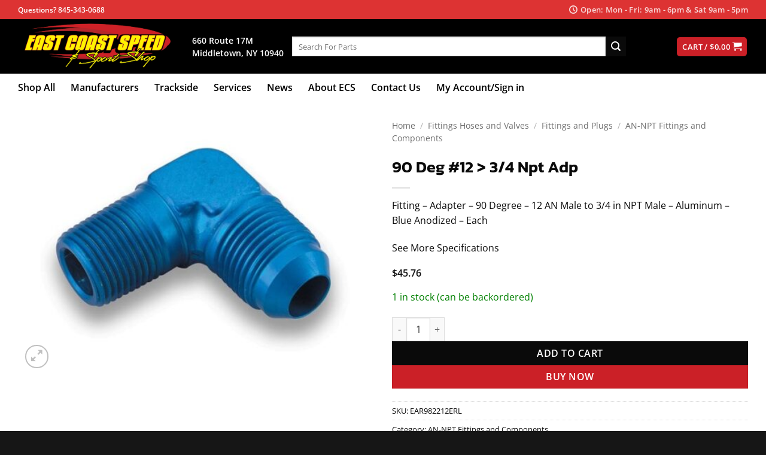

--- FILE ---
content_type: text/html; charset=UTF-8
request_url: https://ecsautostores.com/product/90-deg-12-3-4-npt-adp-2/
body_size: 93061
content:
<!DOCTYPE html><html lang="en-US" prefix="og: https://ogp.me/ns#" class="loading-site no-js"><head><script data-no-optimize="1">var litespeed_docref=sessionStorage.getItem("litespeed_docref");litespeed_docref&&(Object.defineProperty(document,"referrer",{get:function(){return litespeed_docref}}),sessionStorage.removeItem("litespeed_docref"));</script> <meta charset="UTF-8" /><link rel="profile" href="http://gmpg.org/xfn/11" /><link rel="pingback" href="https://ecsautostores.com/xmlrpc.php" /> <script type="litespeed/javascript">(function(html){html.className=html.className.replace(/\bno-js\b/,'js')})(document.documentElement)</script> <meta name="viewport" content="width=device-width, initial-scale=1" /><title>90 Deg #12 &gt; 3/4 Npt Adp - East Coast Speed - ECS Auto Stores</title><meta name="description" content="Fitting - Adapter - 90 Degree - 12 AN Male to 3/4 in NPT Male - Aluminum - Blue Anodized - Each"/><meta name="robots" content="index, follow, max-snippet:-1, max-video-preview:-1, max-image-preview:large"/><link rel="canonical" href="https://ecsautostores.com/product/90-deg-12-3-4-npt-adp-2/" /><meta property="og:locale" content="en_US" /><meta property="og:type" content="product" /><meta property="og:title" content="90 Deg #12 &gt; 3/4 Npt Adp - East Coast Speed - ECS Auto Stores" /><meta property="og:description" content="Fitting - Adapter - 90 Degree - 12 AN Male to 3/4 in NPT Male - Aluminum - Blue Anodized - Each" /><meta property="og:url" content="https://ecsautostores.com/product/90-deg-12-3-4-npt-adp-2/" /><meta property="og:site_name" content="East Coast Speed - ECS Auto Stores" /><meta property="og:updated_time" content="2025-06-16T05:26:34-04:00" /><meta property="og:image" content="https://cdn.ecsautostores.com/images/2025/06/EAR982212ERL-0.jpeg" /><meta property="og:image:secure_url" content="https://cdn.ecsautostores.com/images/2025/06/EAR982212ERL-0.jpeg" /><meta property="og:image:width" content="600" /><meta property="og:image:height" content="429" /><meta property="og:image:alt" content="90 Deg #12 &gt; 3/4 Npt Adp" /><meta property="og:image:type" content="image/jpeg" /><meta property="product:price:amount" content="45.76" /><meta property="product:price:currency" content="USD" /><meta property="product:availability" content="instock" /><meta property="product:retailer_item_id" content="EAR982212ERL" /><meta name="twitter:card" content="summary_large_image" /><meta name="twitter:title" content="90 Deg #12 &gt; 3/4 Npt Adp - East Coast Speed - ECS Auto Stores" /><meta name="twitter:description" content="Fitting - Adapter - 90 Degree - 12 AN Male to 3/4 in NPT Male - Aluminum - Blue Anodized - Each" /><meta name="twitter:image" content="https://cdn.ecsautostores.com/images/2025/06/EAR982212ERL-0.jpeg" /> <script type="application/ld+json" class="rank-math-schema-pro">{"@context":"https://schema.org","@graph":[{"@type":"Organization","@id":"https://ecsautostores.com/#organization","name":"East Coast Speed - ECS Auto Stores","url":"https://ecsautostores.com","logo":{"@type":"ImageObject","@id":"https://ecsautostores.com/#logo","url":"https://ecsautostores.com/wp-content/uploads/2020/09/East-Coast-Speed-Logo-web.png","contentUrl":"https://ecsautostores.com/wp-content/uploads/2020/09/East-Coast-Speed-Logo-web.png","caption":"East Coast Speed - ECS Auto Stores","inLanguage":"en-US","width":"658","height":"225"}},{"@type":"WebSite","@id":"https://ecsautostores.com/#website","url":"https://ecsautostores.com","name":"East Coast Speed - ECS Auto Stores","publisher":{"@id":"https://ecsautostores.com/#organization"},"inLanguage":"en-US"},{"@type":"ImageObject","@id":"https://cdn.ecsautostores.com/images/2025/06/EAR982212ERL-0.jpeg","url":"https://cdn.ecsautostores.com/images/2025/06/EAR982212ERL-0.jpeg","width":"600","height":"429","inLanguage":"en-US"},{"@type":"ItemPage","@id":"https://ecsautostores.com/product/90-deg-12-3-4-npt-adp-2/#webpage","url":"https://ecsautostores.com/product/90-deg-12-3-4-npt-adp-2/","name":"90 Deg #12 &gt; 3/4 Npt Adp - East Coast Speed - ECS Auto Stores","datePublished":"2022-02-01T02:16:28-05:00","dateModified":"2025-06-16T05:26:34-04:00","isPartOf":{"@id":"https://ecsautostores.com/#website"},"primaryImageOfPage":{"@id":"https://cdn.ecsautostores.com/images/2025/06/EAR982212ERL-0.jpeg"},"inLanguage":"en-US"},{"@type":"Product","name":"90 Deg #12 &gt; 3/4 Npt Adp - East Coast Speed - ECS Auto Stores","description":"Fitting - Adapter - 90 Degree - 12 AN Male to 3/4 in NPT Male - Aluminum - Blue Anodized - Each","sku":"EAR982212ERL","category":"Fittings Hoses and Valves &gt; Fittings and Plugs &gt; AN-NPT Fittings and Components","mainEntityOfPage":{"@id":"https://ecsautostores.com/product/90-deg-12-3-4-npt-adp-2/#webpage"},"weight":{"@type":"QuantitativeValue","unitCode":"LBR","value":"0.15"},"image":[{"@type":"ImageObject","url":"https://cdn.ecsautostores.com/images/2025/06/EAR982212ERL-0.jpeg","height":"429","width":"600"}],"offers":{"@type":"Offer","price":"45.76","priceCurrency":"USD","priceValidUntil":"2027-12-31","availability":"http://schema.org/InStock","itemCondition":"NewCondition","url":"https://ecsautostores.com/product/90-deg-12-3-4-npt-adp-2/","seller":{"@type":"Organization","@id":"https://ecsautostores.com/","name":"East Coast Speed - ECS Auto Stores","url":"https://ecsautostores.com","logo":"https://ecsautostores.com/wp-content/uploads/2020/09/East-Coast-Speed-Logo-web.png"},"priceSpecification":{"price":"45.76","priceCurrency":"USD","valueAddedTaxIncluded":"false"}},"additionalProperty":[{"@type":"PropertyValue","name":"pa_brand","value":"EARL'S"}],"@id":"https://ecsautostores.com/product/90-deg-12-3-4-npt-adp-2/#richSnippet"}]}</script> <link rel='dns-prefetch' href='//www.googletagmanager.com' /><link rel='dns-prefetch' href='//www.google.com' /><link rel='prefetch' href='https://ecsautostores.com/wp-content/themes/flatsome/assets/js/flatsome.js?ver=e2eddd6c228105dac048' /><link rel='prefetch' href='https://ecsautostores.com/wp-content/themes/flatsome/assets/js/chunk.slider.js?ver=3.20.2' /><link rel='prefetch' href='https://ecsautostores.com/wp-content/themes/flatsome/assets/js/chunk.popups.js?ver=3.20.2' /><link rel='prefetch' href='https://ecsautostores.com/wp-content/themes/flatsome/assets/js/chunk.tooltips.js?ver=3.20.2' /><link rel='prefetch' href='https://ecsautostores.com/wp-content/themes/flatsome/assets/js/woocommerce.js?ver=1c9be63d628ff7c3ff4c' /><link rel="alternate" type="application/rss+xml" title="East Coast Speed - ECS Auto Stores &raquo; Feed" href="https://ecsautostores.com/feed/" /><link rel="alternate" type="application/rss+xml" title="East Coast Speed - ECS Auto Stores &raquo; Comments Feed" href="https://ecsautostores.com/comments/feed/" /><link rel="alternate" type="application/rss+xml" title="East Coast Speed - ECS Auto Stores &raquo; 90 Deg #12 &gt; 3/4 Npt Adp Comments Feed" href="https://ecsautostores.com/product/90-deg-12-3-4-npt-adp-2/feed/" /><link rel="alternate" title="oEmbed (JSON)" type="application/json+oembed" href="https://ecsautostores.com/wp-json/oembed/1.0/embed?url=https%3A%2F%2Fecsautostores.com%2Fproduct%2F90-deg-12-3-4-npt-adp-2%2F" /><link rel="alternate" title="oEmbed (XML)" type="text/xml+oembed" href="https://ecsautostores.com/wp-json/oembed/1.0/embed?url=https%3A%2F%2Fecsautostores.com%2Fproduct%2F90-deg-12-3-4-npt-adp-2%2F&#038;format=xml" /><style id='wp-img-auto-sizes-contain-inline-css' type='text/css'>img:is([sizes=auto i],[sizes^="auto," i]){contain-intrinsic-size:3000px 1500px}
/*# sourceURL=wp-img-auto-sizes-contain-inline-css */</style><style id="litespeed-ccss">:root{--wp-admin-theme-color:#007cba;--wp-admin-theme-color--rgb:0,124,186;--wp-admin-theme-color-darker-10:#006ba1;--wp-admin-theme-color-darker-10--rgb:0,107,161;--wp-admin-theme-color-darker-20:#005a87;--wp-admin-theme-color-darker-20--rgb:0,90,135;--wp-admin-border-width-focus:2px}@media (-webkit-min-device-pixel-ratio:2),(min-resolution:192dpi){:root{--wp-admin-border-width-focus:1.5px}}:root{--wp--preset--font-size--normal:16px;--wp--preset--font-size--huge:42px}.screen-reader-text{border:0;clip:rect(1px,1px,1px,1px);clip-path:inset(50%);height:1px;margin:-1px;overflow:hidden;padding:0;position:absolute;width:1px;word-wrap:normal!important}figure{margin:0 0 1em}button.pswp__button{box-shadow:none!important;background-image:url(/wp-content/plugins/woocommerce/assets/css/photoswipe/default-skin/default-skin.png)!important}button.pswp__button,button.pswp__button--arrow--left:before,button.pswp__button--arrow--right:before{background-color:transparent!important}button.pswp__button--arrow--left,button.pswp__button--arrow--right{background-image:none!important}.pswp{display:none;position:absolute;width:100%;height:100%;left:0;top:0;overflow:hidden;-ms-touch-action:none;touch-action:none;z-index:1500;-webkit-text-size-adjust:100%;-webkit-backface-visibility:hidden;outline:0}.pswp *{-webkit-box-sizing:border-box;box-sizing:border-box}.pswp__bg{position:absolute;left:0;top:0;width:100%;height:100%;background:#000;opacity:0;-webkit-transform:translateZ(0);transform:translateZ(0);-webkit-backface-visibility:hidden;will-change:opacity}.pswp__scroll-wrap{position:absolute;left:0;top:0;width:100%;height:100%;overflow:hidden}.pswp__container{-ms-touch-action:none;touch-action:none;position:absolute;left:0;right:0;top:0;bottom:0}.pswp__container{-webkit-touch-callout:none}.pswp__bg{will-change:opacity}.pswp__container{-webkit-backface-visibility:hidden}.pswp__item{position:absolute;left:0;right:0;top:0;bottom:0;overflow:hidden}.pswp__button{width:44px;height:44px;position:relative;background:0 0;overflow:visible;-webkit-appearance:none;display:block;border:0;padding:0;margin:0;float:right;opacity:.75;-webkit-box-shadow:none;box-shadow:none}.pswp__button::-moz-focus-inner{padding:0;border:0}.pswp__button,.pswp__button--arrow--left:before,.pswp__button--arrow--right:before{background:url(/wp-content/plugins/woocommerce/assets/css/photoswipe/default-skin/default-skin.png) 0 0 no-repeat;background-size:264px 88px;width:44px;height:44px}.pswp__button--close{background-position:0 -44px}.pswp__button--zoom{display:none;background-position:-88px 0}.pswp__button--arrow--left,.pswp__button--arrow--right{background:0 0;top:50%;margin-top:-50px;width:70px;height:100px;position:absolute}.pswp__button--arrow--left{left:0}.pswp__button--arrow--right{right:0}.pswp__button--arrow--left:before,.pswp__button--arrow--right:before{content:'';top:35px;background-color:rgba(0,0,0,.3);height:30px;width:32px;position:absolute}.pswp__button--arrow--left:before{left:6px;background-position:-138px -44px}.pswp__button--arrow--right:before{right:6px;background-position:-94px -44px}.pswp__share-modal{display:block;background:rgba(0,0,0,.5);width:100%;height:100%;top:0;left:0;padding:10px;position:absolute;z-index:1600;opacity:0;-webkit-backface-visibility:hidden;will-change:opacity}.pswp__share-modal--hidden{display:none}.pswp__share-tooltip{z-index:1620;position:absolute;background:#fff;top:56px;border-radius:2px;display:block;width:auto;right:44px;-webkit-box-shadow:0 2px 5px rgba(0,0,0,.25);box-shadow:0 2px 5px rgba(0,0,0,.25);-webkit-transform:translateY(6px);-ms-transform:translateY(6px);transform:translateY(6px);-webkit-backface-visibility:hidden;will-change:transform}.pswp__counter{position:absolute;left:0;top:0;height:44px;font-size:13px;line-height:44px;color:#fff;opacity:.75;padding:0 10px}.pswp__caption{position:absolute;left:0;bottom:0;width:100%;min-height:44px}.pswp__caption__center{text-align:left;max-width:420px;margin:0 auto;font-size:13px;padding:10px;line-height:20px;color:#ccc}.pswp__preloader{width:44px;height:44px;position:absolute;top:0;left:50%;margin-left:-22px;opacity:0;will-change:opacity;direction:ltr}@media screen and (max-width:1024px){.pswp__preloader{position:relative;left:auto;top:auto;margin:0;float:right}}.pswp__ui{-webkit-font-smoothing:auto;visibility:visible;opacity:1;z-index:1550}.pswp__top-bar{position:absolute;left:0;top:0;height:44px;width:100%}.pswp__caption,.pswp__top-bar{-webkit-backface-visibility:hidden;will-change:opacity}.pswp__caption,.pswp__top-bar{background-color:rgba(0,0,0,.5)}.pswp__ui--hidden .pswp__button--arrow--left,.pswp__ui--hidden .pswp__button--arrow--right,.pswp__ui--hidden .pswp__caption,.pswp__ui--hidden .pswp__top-bar{opacity:.001}.woocommerce form .form-row .required{visibility:visible}html{font-family:sans-serif;-ms-text-size-adjust:100%;-webkit-text-size-adjust:100%}body{margin:0}aside,figure,header,main,nav{display:block}a{background-color:transparent}strong{font-weight:inherit}strong{font-weight:bolder}img{border-style:none}svg:not(:root){overflow:hidden}button,input,select{font:inherit}button,input,select{overflow:visible}button,select{text-transform:none}button,html [type=button],[type=submit]{-webkit-appearance:button}button::-moz-focus-inner,input::-moz-focus-inner{border:0;padding:0}button:-moz-focusring,input:-moz-focusring{outline:1px dotted ButtonText}[type=checkbox]{-webkit-box-sizing:border-box;box-sizing:border-box;padding:0}[type=number]::-webkit-inner-spin-button,[type=number]::-webkit-outer-spin-button{height:auto}[type=search]{-webkit-appearance:textfield}[type=search]::-webkit-search-cancel-button,[type=search]::-webkit-search-decoration{-webkit-appearance:none}*,*:before,*:after{-webkit-box-sizing:border-box;box-sizing:border-box}html{-webkit-box-sizing:border-box;box-sizing:border-box;background-attachment:fixed}body{color:#777;scroll-behavior:smooth;-webkit-font-smoothing:antialiased;-moz-osx-font-smoothing:grayscale}img{max-width:100%;height:auto;display:inline-block;vertical-align:middle}figure{margin:0}p:empty{display:none}a,button,input{-ms-touch-action:manipulation;touch-action:manipulation}.col{position:relative;margin:0;padding:0 15px 30px;width:100%}.col-fit{-webkit-box-flex:1;-ms-flex:1;flex:1}.col-inner{position:relative;margin-left:auto;margin-right:auto;width:100%;background-position:50% 50%;background-size:cover;background-repeat:no-repeat;-webkit-box-flex:1;-ms-flex:1 0 auto;flex:1 0 auto}@media screen and (min-width:850px){.col+.col .col-inner{margin-right:auto;margin-left:0}}@media screen and (max-width:849px){.col{padding-bottom:30px}}@media screen and (min-width:850px){.row-divided>.col+.col:not(.large-12){border-left:1px solid #ececec}}.small-6{max-width:50%;-ms-flex-preferred-size:50%;flex-basis:50%}@media screen and (min-width:550px){.medium-6{max-width:50%;-ms-flex-preferred-size:50%;flex-basis:50%}}@media screen and (min-width:850px){.large-6{max-width:50%;-ms-flex-preferred-size:50%;flex-basis:50%}.large-12{max-width:100%;-ms-flex-preferred-size:100%;flex-basis:100%}}body,.container,.row{width:100%;margin-left:auto;margin-right:auto}.container{padding-left:15px;padding-right:15px}.container,.row{max-width:1080px}.row.row-large{max-width:1110px}.flex-row{-js-display:flex;display:-webkit-box;display:-ms-flexbox;display:flex;-webkit-box-orient:horizontal;-webkit-box-direction:normal;-ms-flex-flow:row nowrap;flex-flow:row nowrap;-webkit-box-align:center;-ms-flex-align:center;align-items:center;-webkit-box-pack:justify;-ms-flex-pack:justify;justify-content:space-between;width:100%}.header .flex-row{height:100%}.flex-col{max-height:100%}.flex-grow{-webkit-box-flex:1;-ms-flex:1;flex:1;-ms-flex-negative:1;-ms-flex-preferred-size:auto!important}.flex-center{margin:0 auto}.flex-left{margin-right:auto}.flex-right{margin-left:auto}@media (max-width:849px){.medium-flex-wrap{-webkit-box-orient:vertical;-webkit-box-direction:normal;-ms-flex-flow:column wrap;flex-flow:column wrap}.medium-flex-wrap .flex-col{padding-top:5px;padding-bottom:5px;-webkit-box-flex:0;-ms-flex-positive:0;flex-grow:0;width:100%}}@media (min-width:850px){.col2-set{-js-display:flex;display:-webkit-box;display:-ms-flexbox;display:flex}.col2-set>div+div{padding-left:30px}}@media all and (-ms-high-contrast:none){.nav>li>a>i{top:-1px}}.row{width:100%;-js-display:flex;display:-webkit-box;display:-ms-flexbox;display:flex;-webkit-box-orient:horizontal;-webkit-box-direction:normal;-ms-flex-flow:row wrap;flex-flow:row wrap}.row>div:not(.col):not([class^=col-]){width:100%!important}.container .row:not(.row-collapse),.lightbox-content .row:not(.row-collapse){padding-left:0;padding-right:0;margin-left:-15px;margin-right:-15px;width:auto}@media screen and (min-width:850px){.row-large{padding-left:0;padding-right:0}.row-large>.col{padding:0 30px 30px;margin-bottom:0}}.nav p{margin:0;padding-bottom:0}.nav,.nav ul:not(.nav-dropdown){margin:0;padding:0}.nav{width:100%;position:relative;display:inline-block;display:-webkit-box;display:-ms-flexbox;display:flex;-webkit-box-orient:horizontal;-webkit-box-direction:normal;-ms-flex-flow:row wrap;flex-flow:row wrap;-webkit-box-align:center;-ms-flex-align:center;align-items:center}.nav>li{display:inline-block;list-style:none;margin:0;padding:0;position:relative;margin:0 7px}.nav>li>a{padding:10px 0;display:inline-block;display:-webkit-inline-box;display:-ms-inline-flexbox;display:inline-flex;-ms-flex-wrap:wrap;flex-wrap:wrap;-webkit-box-align:center;-ms-flex-align:center;align-items:center}.nav-small .nav>li>a{vertical-align:top;padding-top:5px;padding-bottom:5px;font-weight:400}.nav-small.nav>li.html{font-size:.75em}.nav-center{-webkit-box-pack:center;-ms-flex-pack:center;justify-content:center}.nav-left{-webkit-box-pack:start;-ms-flex-pack:start;justify-content:flex-start}.nav-right{-webkit-box-pack:end;-ms-flex-pack:end;justify-content:flex-end}@media (max-width:849px){.medium-nav-center{-webkit-box-pack:center;-ms-flex-pack:center;justify-content:center}}.nav>li>a{color:rgba(102,102,102,.85)}.nav>li.active>a{color:rgba(17,17,17,.85)}.nav li:first-child{margin-left:0!important}.nav li:last-child{margin-right:0!important}.nav-uppercase>li>a{letter-spacing:.02em;text-transform:uppercase;font-weight:bolder}@media (min-width:850px){.nav-divided>li{margin:0 .7em}}li.html form,li.html input{margin:0}.nav-line-bottom>li>a:before,.nav-line>li>a:before{content:" ";position:absolute;top:0;left:50%;-webkit-transform:translateX(-50%);-ms-transform:translateX(-50%);transform:translateX(-50%);width:100%;background-color:#446084;opacity:0;height:3px}.nav-line>li.active>a:before{opacity:1}.nav-line-bottom>li:before,.nav-line-bottom>li:after{display:none}.nav-line-bottom>li>a:before{top:auto;bottom:0}.tabbed-content{display:-webkit-box;display:-ms-flexbox;display:flex;-webkit-box-orient:horizontal;-webkit-box-direction:normal;-ms-flex-flow:row wrap;flex-flow:row wrap}.tabbed-content .nav,.tabbed-content .tab-panels{width:100%}.tab-panels{padding-top:1em}.tab-panels .entry-content{padding:0}.tab-panels .panel:not(.active){zoom:1;visibility:hidden;height:0;padding:0;display:block;overflow:hidden;opacity:0}.tab-panels .panel.active{display:block!important}@media (max-width:549px){.small-nav-collapse>li{width:100%;margin:0!important}.small-nav-collapse>li a{width:100%;display:block}}.nav.nav-vertical{-webkit-box-orient:vertical;-webkit-box-direction:normal;-ms-flex-flow:column;flex-flow:column}.nav.nav-vertical li{list-style:none;margin:0;width:100%}.nav-vertical li li{font-size:1em;padding-left:.5em}.nav-vertical>li{display:-webkit-box;display:-ms-flexbox;display:flex;-webkit-box-orient:horizontal;-webkit-box-direction:normal;-ms-flex-flow:row wrap;flex-flow:row wrap;-webkit-box-align:center;-ms-flex-align:center;align-items:center}.nav-vertical>li ul{width:100%}.nav-vertical>li>a{display:-webkit-box;display:-ms-flexbox;display:flex;-webkit-box-align:center;-ms-flex-align:center;align-items:center;width:auto;-webkit-box-flex:1;-ms-flex-positive:1;flex-grow:1}.nav-vertical>li.html{padding-top:1em;padding-bottom:1em}.nav-vertical>li>ul{margin:0 0 2em;padding-left:1em}.nav .children{position:fixed;opacity:0;left:-99999px;-webkit-transform:translateX(-10px);-ms-transform:translateX(-10px);transform:translateX(-10px)}.nav-sidebar.nav-vertical>li+li{border-top:1px solid #ececec}.nav-vertical>li+li{border-top:1px solid #ececec}.badge-container{margin:30px 0 0}.button,button,input[type=button]{position:relative;display:inline-block;background-color:transparent;text-transform:uppercase;font-size:.97em;letter-spacing:.03em;font-weight:bolder;text-align:center;color:currentColor;text-decoration:none;border:1px solid transparent;vertical-align:middle;border-radius:0;margin-top:0;margin-right:1em;text-shadow:none;line-height:2.4em;min-height:2.5em;padding:0 1.2em;max-width:100%;text-rendering:optimizeLegibility;-webkit-box-sizing:border-box;box-sizing:border-box}.button span{display:inline-block;line-height:1.6}.button.is-outline{line-height:2.19em}.button,input[type=button].button{color:#fff;background-color:#446084;background-color:var(--primary-color);border-color:rgba(0,0,0,.05)}.button.is-outline{border:2px solid currentColor;background-color:transparent}.is-form,input[type=button].is-form{overflow:hidden;position:relative;background-color:#f9f9f9;text-shadow:1px 1px 1px #fff;color:#666;border:1px solid #ddd;text-transform:none;font-weight:400}.is-outline{color:silver}.primary{background-color:#446084}.secondary,.button.alt{background-color:#d26e4b}.header-button{display:inline-block}.header-button .button{margin:0}.flex-col button,.flex-col .button,.flex-col input{margin-bottom:0}.is-divider{height:3px;display:block;background-color:rgba(0,0,0,.1);margin:1em 0 1em;width:100%;max-width:30px}.widget .is-divider{margin-top:.66em}form{margin-bottom:0}input[type=email],input[type=search],input[type=number],input[type=text],input[type=password],select{-webkit-box-sizing:border-box;box-sizing:border-box;border:1px solid #ddd;padding:0 .75em;height:2.507em;font-size:.97em;border-radius:0;max-width:100%;width:100%;vertical-align:middle;background-color:#fff;color:#333;-webkit-box-shadow:inset 0 1px 2px rgba(0,0,0,.1);box-shadow:inset 0 1px 2px rgba(0,0,0,.1)}input[type=email],input[type=search],input[type=number],input[type=text]{-webkit-appearance:none;-moz-appearance:none;appearance:none}label{font-weight:700;display:block;font-size:.9em;margin-bottom:.4em}input[type=checkbox]{display:inline;margin-right:10px;font-size:16px}select{-webkit-box-shadow:inset 0 -1.4em 1em 0 rgba(0,0,0,.02);box-shadow:inset 0 -1.4em 1em 0 rgba(0,0,0,.02);background-color:#fff;-webkit-appearance:none;-moz-appearance:none;background-image:url("data:image/svg+xml;charset=utf8, %3Csvg xmlns='http://www.w3.org/2000/svg' width='24' height='24' viewBox='0 0 24 24' fill='none' stroke='%23333' stroke-width='2' stroke-linecap='round' stroke-linejoin='round' class='feather feather-chevron-down'%3E%3Cpolyline points='6 9 12 15 18 9'%3E%3C/polyline%3E%3C/svg%3E");background-position:right .45em top 50%;background-repeat:no-repeat;padding-right:1.4em;background-size:auto 16px;border-radius:0;display:block}@media screen and (-ms-high-contrast:active),(-ms-high-contrast:none){select::-ms-expand{display:none}}i[class^=icon-]{font-family:"fl-icons"!important;font-display:block;speak:none!important;margin:0;padding:0;display:inline-block;font-style:normal!important;font-weight:400!important;font-variant:normal!important;text-transform:none!important;position:relative;line-height:1.2}button i,.button i{vertical-align:middle;top:-1.5px}a.icon:not(.button){font-family:sans-serif;margin-left:.25em;margin-right:.25em;font-size:1.2em}.header a.icon:not(.button){margin-left:.3em;margin-right:.3em}.button.icon{margin-left:.12em;margin-right:.12em;min-width:2.5em;padding-left:.6em;padding-right:.6em;display:inline-block}.button.icon i{font-size:1.2em}.button.icon.is-small{border-width:1px}.button.icon.is-small i{top:-1px}.button.icon.circle{padding-left:0;padding-right:0}.button.icon.circle>i{margin:0 8px}.button.icon.circle>i:only-child{margin:0}.nav>li>a>i{vertical-align:middle;font-size:20px}.nav>li>a>i+span{margin-left:5px}.nav>li>a>i.icon-menu{font-size:1.9em}.nav>li.has-icon>a>i{min-width:1em}[data-icon-label]{position:relative}[data-icon-label="0"]:after{display:none}[data-icon-label]:after{content:attr(data-icon-label);position:absolute;font-style:normal;font-family:Arial,Sans-serif!important;top:-10px;right:-10px;font-weight:bolder;background-color:#d26e4b;-webkit-box-shadow:1px 1px 3px 0px rgba(0,0,0,.3);box-shadow:1px 1px 3px 0px rgba(0,0,0,.3);font-size:11px;padding-left:2px;padding-right:2px;opacity:.9;line-height:17px;letter-spacing:-.5px;height:17px;min-width:17px;border-radius:99px;color:#fff;text-align:center;z-index:1}.button [data-icon-label]:after{top:-12px;right:-12px}img{opacity:1}.col-inner>.img:not(:last-child){margin-bottom:1em}.img{position:relative}.img .img-inner{position:relative;overflow:hidden}.img,.img img{width:100%}.image-tools{padding:10px;position:absolute}.image-tools a:last-child{margin-bottom:0}.image-tools a.button{display:block}.image-tools.bottom.left{padding-top:0;padding-right:0}.image-tools.top.right{padding-bottom:0;padding-left:0}@media only screen and (max-device-width:1024px){.image-tools{opacity:1!important;padding:5px}}.lightbox-content{background-color:#fff;max-width:875px;margin:0 auto;-webkit-box-shadow:3px 3px 20px 0 rgba(0,0,0,.15);box-shadow:3px 3px 20px 0 rgba(0,0,0,.15);position:relative}.lightbox-content .lightbox-inner{padding:30px 20px}.pswp__bg{background-color:rgba(0,0,0,.6)}@media (min-width:549px){.pswp__top-bar{background-color:transparent!important}}.pswp__item{opacity:0}.pswp__caption__center{text-align:center}.mfp-hide{display:none!important}.loading-spin{position:relative}.loading-spin{content:"";margin:0 auto;font-size:10px;text-indent:-9999em;border-top:3px solid rgba(0,0,0,.1)!important;border-right:3px solid rgba(0,0,0,.1)!important;border-bottom:3px solid rgba(0,0,0,.1)!important;opacity:.8;border-left:3px solid #446084;-webkit-animation:spin .6s infinite linear;animation:spin .6s infinite linear;border-radius:50%;width:30px;height:30px}.loading-spin{border-radius:50%;width:30px;height:30px}@-webkit-keyframes spin{0%{-webkit-transform:rotate(0deg);transform:rotate(0deg)}100%{-webkit-transform:rotate(360deg);transform:rotate(360deg)}}@keyframes spin{0%{-webkit-transform:rotate(0deg);transform:rotate(0deg)}100%{-webkit-transform:rotate(360deg);transform:rotate(360deg)}}.slider{position:relative;scrollbar-width:none}.slider:not(.flickity-enabled){white-space:nowrap;overflow-y:hidden;overflow-x:scroll;width:auto;-ms-overflow-style:-ms-autohiding-scrollbar}.slider::-webkit-scrollbar{width:0!important;height:0!important}.slider:not(.flickity-enabled)>*{display:inline-block!important;white-space:normal!important;vertical-align:top}.slider>div:not(.col){width:100%}table{width:100%;margin-bottom:1em;border-color:#ececec;border-spacing:0}th,td{padding:.5em;text-align:left;border-bottom:1px solid #ececec;line-height:1.3;font-size:.9em}td{color:#666}th:first-child{padding-left:0}td:last-child{padding-right:0}label{color:#222}a{color:#334862;text-decoration:none}a.plain{color:currentColor}.dark a{color:currentColor}ul{list-style:disc}ul{margin-top:0;padding:0}ul ul{margin:1.5em 0 1.5em 3em}li{margin-bottom:.6em}.button,button,input,select{margin-bottom:1em}form,figure,p,ul{margin-bottom:1.3em}form p{margin-bottom:.5em}body{line-height:1.6}h1,h3,h4{color:#555;width:100%;margin-top:0;margin-bottom:.5em;text-rendering:optimizeSpeed}h1{font-size:1.7em;line-height:1.3}h3{font-size:1.25em}h4{font-size:1.125em}@media (max-width:549px){h1{font-size:1.4em}h3{font-size:1em}}p{margin-top:0}.uppercase,th,span.widget-title{line-height:1.05;letter-spacing:.05em;text-transform:uppercase}span.widget-title{font-size:1em;font-weight:600}.is-normal{font-weight:400}.uppercase{line-height:1.2;text-transform:uppercase}.is-larger{font-size:1.3em}.is-large{font-size:1.15em}.is-small,.is-small.button{font-size:.8em}@media (max-width:549px){.is-larger{font-size:1.2em}.is-large{font-size:1em}}.nav>li>a{font-size:.8em}.nav>li.html{font-size:.85em}.nav-size-large>li>a{font-size:1em}.nav-spacing-xlarge>li{margin:0 13px}.container:after,.row:after{content:"";display:table;clear:both}@media (max-width:549px){.hide-for-small{display:none!important}}@media (min-width:550px){.show-for-small{display:none!important}}@media (min-width:850px){.show-for-medium{display:none!important}}@media (max-width:849px){.hide-for-medium{display:none!important}.medium-text-center{text-align:center!important;width:100%!important;float:none!important}}.full-width{width:100%!important;max-width:100%!important;padding-left:0!important;padding-right:0!important;display:block}.mb-0{margin-bottom:0!important}.ml-0{margin-left:0!important}.mb-half{margin-bottom:15px}.mb-half:last-child{margin-bottom:0}.pb-0{padding-bottom:0!important}.inner-padding{padding:30px}.text-left{text-align:left}.text-center{text-align:center}.text-center>div,.text-center>div>div,.text-center .is-divider{margin-left:auto;margin-right:auto}.relative{position:relative!important}.absolute{position:absolute!important}.fixed{position:fixed!important;z-index:12}.top{top:0}.right{right:0}.left{left:0}.bottom{bottom:0}.fill{position:absolute;top:0;left:0;height:100%;right:0;bottom:0;padding:0!important;margin:0!important}.circle{border-radius:999px!important;-o-object-fit:cover;object-fit:cover}.round{border-radius:5px}.z-1{z-index:21}.z-3{z-index:23}.z-top{z-index:9995}.no-scrollbar{-ms-overflow-style:-ms-autohiding-scrollbar;scrollbar-width:none}.no-scrollbar::-webkit-scrollbar{width:0!important;height:0!important}.screen-reader-text{clip:rect(1px,1px,1px,1px);position:absolute!important;height:1px;width:1px;overflow:hidden}.show-on-hover{opacity:0;-webkit-filter:blur(0);filter:blur(0)}.button.tooltip{opacity:1}.dark,.dark p{color:#f1f1f1}.nav-dark .nav>li>a{color:rgba(255,255,255,.8)}.nav-dark .nav>li.html,.nav-dark .header-button{color:#fff}.nav-dark span.amount{color:currentColor}html{overflow-x:hidden}@media (max-width:849px){body{overflow-x:hidden}}#wrapper,#main{background-color:#fff;position:relative}.header,.header-wrapper{width:100%;z-index:30;position:relative;background-size:cover;background-position:50% 0}.header-bg-color{background-color:rgba(255,255,255,.9)}.header-top,.header-bottom{display:-webkit-box;display:-ms-flexbox;display:flex;-webkit-box-align:center;-ms-flex-align:center;align-items:center;-ms-flex-wrap:no-wrap;flex-wrap:no-wrap}.header-bg-image,.header-bg-color{background-position:50% 0}.header-top{background-color:#446084;z-index:11;position:relative;min-height:20px}.header-main{z-index:10;position:relative}.header-bottom{z-index:9;position:relative;min-height:35px}.top-divider{margin-bottom:-1px;border-top:1px solid currentColor;opacity:.1}.nav-dark .top-divider{display:none}@media (max-width:849px){.header-main li.html.custom{display:none}}.entry-content{padding-top:1.5em;padding-bottom:1.5em}.widget{margin-bottom:1.5em}.widget ul{margin:0}.widget li{list-style:none}.widget>ul>li{list-style:none;margin-bottom:.3em;text-align:left;margin:0}.widget>ul>li li{list-style:none}.widget>ul>li>a{display:inline-block;padding:6px 0;-webkit-box-flex:1;-ms-flex:1;flex:1}.widget>ul>li:before{font-family:"fl-icons";display:inline-block;opacity:.6;margin-right:6px}.widget>ul>li li>a{font-size:.9em;padding:3px 0;display:inline-block}.widget>ul>li+li{border-top:1px solid #ececec}.widget>ul>li ul{border-left:1px solid #ddd;margin:0 0 10px 3px;padding-left:15px;width:100%;display:none}.widget>ul>li ul li{border:0;margin:0}.widget>ul>li .count{opacity:.5;font-size:.7em;line-height:3em}.widget .current-cat-parent>ul{display:block}.widget .current-cat>a{color:#000;font-weight:bolder}.breadcrumbs{color:#222;font-weight:700;letter-spacing:0;padding:0}.breadcrumbs .divider{position:relative;top:0;opacity:.35;margin:0 .3em;font-weight:300}.breadcrumbs a{color:rgba(102,102,102,.7);font-weight:400}.breadcrumbs a:first-of-type{margin-left:0}html{background-color:#5b5b5b}.back-to-top{margin:0;opacity:0;bottom:20px;right:20px;-webkit-transform:translateY(30%);-ms-transform:translateY(30%);transform:translateY(30%)}.logo{line-height:1;margin:0}.logo a{text-decoration:none;display:block;color:#446084;font-size:32px;text-transform:uppercase;font-weight:bolder;margin:0}.logo img{display:block;width:auto}.header-logo-dark,.nav-dark .header-logo{display:none!important}.nav-dark .header-logo-dark{display:block!important}.nav-dark .logo a{color:#fff}.logo-left .logo{margin-left:0;margin-right:30px}@media screen and (max-width:849px){.header-inner .nav{-ms-flex-wrap:nowrap;flex-wrap:nowrap}.medium-logo-center .flex-left{-webkit-box-ordinal-group:2;-ms-flex-order:1;order:1;-webkit-box-flex:1;-ms-flex:1 1 0px;flex:1 1 0}.medium-logo-center .logo{-webkit-box-ordinal-group:3;-ms-flex-order:2;order:2;text-align:center;margin:0 15px}.medium-logo-center .logo img{margin:0 auto}.medium-logo-center .flex-right{-webkit-box-flex:1;-ms-flex:1 1 0px;flex:1 1 0;-webkit-box-ordinal-group:4;-ms-flex-order:3;order:3}}.page-title{position:relative}.page-title-inner{position:relative;padding-top:20px;min-height:60px}.sidebar-menu .search-form{display:block!important}.searchform-wrapper form{margin-bottom:0}.mobile-nav>.search-form,.sidebar-menu .search-form{padding:5px 0;width:100%}.searchform-wrapper:not(.form-flat) .submit-button{border-top-left-radius:0!important;border-bottom-left-radius:0!important}.searchform{position:relative}.searchform .button.icon{margin:0}.searchform .button.icon i{font-size:1.2em}.searchform-wrapper{width:100%}.header .search-form .live-search-results{text-align:left;color:#111;top:105%;-webkit-box-shadow:0 0 10px 0 rgba(0,0,0,.1);box-shadow:0 0 10px 0 rgba(0,0,0,.1);left:0;right:0;background-color:rgba(255,255,255,.95);position:absolute}.icon-shopping-cart:before{content:""}.icon-menu:before{content:""}.icon-angle-up:before{content:""}.icon-facebook:before{content:""}.icon-search:before{content:""}.icon-expand:before{content:""}.icon-clock:before{content:""}.social-icons{display:inline-block;vertical-align:middle;font-size:.85em;color:#999}.html .social-icons{font-size:1em}.social-icons i{min-width:1em}.nav-dark .social-icons{color:#fff}.widget_product_categories>ul>li{display:-webkit-box;display:-ms-flexbox;display:flex;-webkit-box-orient:horizontal;-webkit-box-direction:normal;-ms-flex-flow:row wrap;flex-flow:row wrap;-webkit-box-align:center;-ms-flex-align:center;align-items:center}.widget_product_categories>ul>li span{font-size:.85em;opacity:.4}.widget_product_categories>ul>li ul span.count{display:none}.woocommerce-form-login .button{margin-bottom:0}.woocommerce-privacy-policy-text{font-size:85%}p.form-row-wide{clear:both}.woocommerce-product-gallery figure{margin:0}.woocommerce-form-register .woocommerce-privacy-policy-text{margin-bottom:1.5em}.price{line-height:1}.product-info .price{font-size:1.5em;margin:.5em 0;font-weight:bolder}.price-wrapper .price{display:block}span.amount{white-space:nowrap;color:#111;font-weight:700}.header-cart-title span.amount{color:currentColor}.product-main{padding:40px 0}.page-title:not(.featured-title)+main .product-main{padding-top:15px}.product-info{padding-top:10px}.product-summary .woocommerce-Price-currencySymbol{font-size:.75em;vertical-align:top;margin-top:.05em}.product-summary .quantity{margin-bottom:1em}.product_meta{font-size:.8em;margin-bottom:1em}.product_meta>span{display:block;border-top:1px dotted #ddd;padding:5px 0}.product-info p.stock{margin-bottom:1em;line-height:1.3;font-size:.8em;font-weight:700}p.in-stock{color:#7a9c59}.product-gallery{padding-bottom:0!important}.product-gallery-slider img{width:100%}.product-footer .woocommerce-tabs{padding:30px 0;border-top:1px solid #ececec}.product-footer .woocommerce-tabs>.nav-line:not(.nav-vertical){margin-top:-31px}.product-section{border-top:1px solid #ececec}.quantity{opacity:1;display:inline-block;display:-webkit-inline-box;display:-ms-inline-flexbox;display:inline-flex;margin-right:1em;white-space:nowrap;vertical-align:top}.quantity+.button{margin-right:0;font-size:1em}.quantity .button.minus{border-right:0!important;border-top-right-radius:0!important;border-bottom-right-radius:0!important}.quantity .button.plus{border-left:0!important;border-top-left-radius:0!important;border-bottom-left-radius:0!important}.quantity .minus,.quantity .plus{padding-left:.5em;padding-right:.5em}.quantity input{padding-left:0;padding-right:0;display:inline-block;vertical-align:top;margin:0}.quantity input[type=number]{max-width:2.5em;width:2.5em;text-align:center;border-radius:0!important;-webkit-appearance:textfield;-moz-appearance:textfield;appearance:textfield;font-size:1em}@media (max-width:549px){.quantity input[type=number]{width:2em}}.quantity input[type=number]::-webkit-outer-spin-button,.quantity input[type=number]::-webkit-inner-spin-button{-webkit-appearance:none;margin:0}.woocommerce-mini-cart__empty-message{text-align:center}:root{--primary-color:#cb2027}.container,.row{max-width:1250px}.row.row-large{max-width:1280px}.header-main{height:91px}#logo img{max-height:91px}#logo{width:261px}.header-bottom{min-height:46px}.header-top{min-height:32px}.search-form{width:69%}.header-bg-color{background-color:#000}.header-bottom{background-color:#fff}.header-main .nav>li>a{line-height:16px}.header-bottom-nav>li>a{line-height:16px}@media (max-width:549px){.header-main{height:70px}#logo img{max-height:70px}}.header-top{background-color:#dd3333!important}.logo a{color:#cb2027}button[type=submit],.button.submit-button,.button.primary:not(.is-outline),.nav-line-bottom>li>a:before,.nav-line>li>a:before,.header-top,.button.primary:not(.is-outline){background-color:#cb2027}.loading-spin{border-color:#cb2027}[data-icon-label]:after,.button.secondary:not(.is-outline),.button.alt:not(.is-outline),.single_add_to_cart_button{background-color:#0a0a0a}body{font-size:100%}@media screen and (max-width:549px){body{font-size:100%}}body{font-family:"Open Sans",sans-serif}body{font-weight:0}body{color:#0a0a0a}.nav>li>a{font-family:"Open Sans",sans-serif}.nav>li>a{font-weight:600}h1,h3,h4{font-family:"Kanit",sans-serif}h1,h3,h4{font-weight:600}h1,h3,h4{color:#0a0a0a}.nav>li>a{text-transform:none}.header:not(.transparent) .header-bottom-nav.nav>li>a{color:#000}.header-bottom-nav.nav-line-bottom>li>a:before{color:#FFF!important;background-color:#f10303}a{color:#0a0a0a}[data-icon-label]:after,.single_add_to_cart_button.button{background-color:#0a0a0a!important}input[type=button],button:not(.icon),.button:not(.icon){border-radius:5!important}html{background-color:#161616}.nav-small .nav>li>a{vertical-align:top;padding-top:5px;padding-bottom:5px;font-weight:700}#image_2133684501{width:40%}@media (min-width:550px){#image_2133684501{width:60%}}#image_1445635002{width:40%}@media (min-width:550px){#image_1445635002{width:58%}}body{--wp--preset--color--black:#000;--wp--preset--color--cyan-bluish-gray:#abb8c3;--wp--preset--color--white:#fff;--wp--preset--color--pale-pink:#f78da7;--wp--preset--color--vivid-red:#cf2e2e;--wp--preset--color--luminous-vivid-orange:#ff6900;--wp--preset--color--luminous-vivid-amber:#fcb900;--wp--preset--color--light-green-cyan:#7bdcb5;--wp--preset--color--vivid-green-cyan:#00d084;--wp--preset--color--pale-cyan-blue:#8ed1fc;--wp--preset--color--vivid-cyan-blue:#0693e3;--wp--preset--color--vivid-purple:#9b51e0;--wp--preset--gradient--vivid-cyan-blue-to-vivid-purple:linear-gradient(135deg,rgba(6,147,227,1) 0%,#9b51e0 100%);--wp--preset--gradient--light-green-cyan-to-vivid-green-cyan:linear-gradient(135deg,#7adcb4 0%,#00d082 100%);--wp--preset--gradient--luminous-vivid-amber-to-luminous-vivid-orange:linear-gradient(135deg,rgba(252,185,0,1) 0%,rgba(255,105,0,1) 100%);--wp--preset--gradient--luminous-vivid-orange-to-vivid-red:linear-gradient(135deg,rgba(255,105,0,1) 0%,#cf2e2e 100%);--wp--preset--gradient--very-light-gray-to-cyan-bluish-gray:linear-gradient(135deg,#eee 0%,#a9b8c3 100%);--wp--preset--gradient--cool-to-warm-spectrum:linear-gradient(135deg,#4aeadc 0%,#9778d1 20%,#cf2aba 40%,#ee2c82 60%,#fb6962 80%,#fef84c 100%);--wp--preset--gradient--blush-light-purple:linear-gradient(135deg,#ffceec 0%,#9896f0 100%);--wp--preset--gradient--blush-bordeaux:linear-gradient(135deg,#fecda5 0%,#fe2d2d 50%,#6b003e 100%);--wp--preset--gradient--luminous-dusk:linear-gradient(135deg,#ffcb70 0%,#c751c0 50%,#4158d0 100%);--wp--preset--gradient--pale-ocean:linear-gradient(135deg,#fff5cb 0%,#b6e3d4 50%,#33a7b5 100%);--wp--preset--gradient--electric-grass:linear-gradient(135deg,#caf880 0%,#71ce7e 100%);--wp--preset--gradient--midnight:linear-gradient(135deg,#020381 0%,#2874fc 100%);--wp--preset--duotone--dark-grayscale:url('#wp-duotone-dark-grayscale');--wp--preset--duotone--grayscale:url('#wp-duotone-grayscale');--wp--preset--duotone--purple-yellow:url('#wp-duotone-purple-yellow');--wp--preset--duotone--blue-red:url('#wp-duotone-blue-red');--wp--preset--duotone--midnight:url('#wp-duotone-midnight');--wp--preset--duotone--magenta-yellow:url('#wp-duotone-magenta-yellow');--wp--preset--duotone--purple-green:url('#wp-duotone-purple-green');--wp--preset--duotone--blue-orange:url('#wp-duotone-blue-orange');--wp--preset--font-size--small:13px;--wp--preset--font-size--medium:20px;--wp--preset--font-size--large:36px;--wp--preset--font-size--x-large:42px;--wp--preset--spacing--20:.44rem;--wp--preset--spacing--30:.67rem;--wp--preset--spacing--40:1rem;--wp--preset--spacing--50:1.5rem;--wp--preset--spacing--60:2.25rem;--wp--preset--spacing--70:3.38rem;--wp--preset--spacing--80:5.06rem}</style><link rel="preload" data-asynced="1" data-optimized="2" as="style" onload="this.onload=null;this.rel='stylesheet'" href="https://ecsautostores.com/wp-content/litespeed/ucss/13efaed090db62873aba3a3e773626ee.css?ver=0d710" /><script data-optimized="1" type="litespeed/javascript" data-src="https://ecsautostores.com/wp-content/plugins/litespeed-cache/assets/js/css_async.min.js"></script> <style id='wp-emoji-styles-inline-css' type='text/css'>img.wp-smiley, img.emoji {
		display: inline !important;
		border: none !important;
		box-shadow: none !important;
		height: 1em !important;
		width: 1em !important;
		margin: 0 0.07em !important;
		vertical-align: -0.1em !important;
		background: none !important;
		padding: 0 !important;
	}
/*# sourceURL=wp-emoji-styles-inline-css */</style><style id='wp-block-library-inline-css' type='text/css'>:root{--wp-block-synced-color:#7a00df;--wp-block-synced-color--rgb:122,0,223;--wp-bound-block-color:var(--wp-block-synced-color);--wp-editor-canvas-background:#ddd;--wp-admin-theme-color:#007cba;--wp-admin-theme-color--rgb:0,124,186;--wp-admin-theme-color-darker-10:#006ba1;--wp-admin-theme-color-darker-10--rgb:0,107,160.5;--wp-admin-theme-color-darker-20:#005a87;--wp-admin-theme-color-darker-20--rgb:0,90,135;--wp-admin-border-width-focus:2px}@media (min-resolution:192dpi){:root{--wp-admin-border-width-focus:1.5px}}.wp-element-button{cursor:pointer}:root .has-very-light-gray-background-color{background-color:#eee}:root .has-very-dark-gray-background-color{background-color:#313131}:root .has-very-light-gray-color{color:#eee}:root .has-very-dark-gray-color{color:#313131}:root .has-vivid-green-cyan-to-vivid-cyan-blue-gradient-background{background:linear-gradient(135deg,#00d084,#0693e3)}:root .has-purple-crush-gradient-background{background:linear-gradient(135deg,#34e2e4,#4721fb 50%,#ab1dfe)}:root .has-hazy-dawn-gradient-background{background:linear-gradient(135deg,#faaca8,#dad0ec)}:root .has-subdued-olive-gradient-background{background:linear-gradient(135deg,#fafae1,#67a671)}:root .has-atomic-cream-gradient-background{background:linear-gradient(135deg,#fdd79a,#004a59)}:root .has-nightshade-gradient-background{background:linear-gradient(135deg,#330968,#31cdcf)}:root .has-midnight-gradient-background{background:linear-gradient(135deg,#020381,#2874fc)}:root{--wp--preset--font-size--normal:16px;--wp--preset--font-size--huge:42px}.has-regular-font-size{font-size:1em}.has-larger-font-size{font-size:2.625em}.has-normal-font-size{font-size:var(--wp--preset--font-size--normal)}.has-huge-font-size{font-size:var(--wp--preset--font-size--huge)}.has-text-align-center{text-align:center}.has-text-align-left{text-align:left}.has-text-align-right{text-align:right}.has-fit-text{white-space:nowrap!important}#end-resizable-editor-section{display:none}.aligncenter{clear:both}.items-justified-left{justify-content:flex-start}.items-justified-center{justify-content:center}.items-justified-right{justify-content:flex-end}.items-justified-space-between{justify-content:space-between}.screen-reader-text{border:0;clip-path:inset(50%);height:1px;margin:-1px;overflow:hidden;padding:0;position:absolute;width:1px;word-wrap:normal!important}.screen-reader-text:focus{background-color:#ddd;clip-path:none;color:#444;display:block;font-size:1em;height:auto;left:5px;line-height:normal;padding:15px 23px 14px;text-decoration:none;top:5px;width:auto;z-index:100000}html :where(.has-border-color){border-style:solid}html :where([style*=border-top-color]){border-top-style:solid}html :where([style*=border-right-color]){border-right-style:solid}html :where([style*=border-bottom-color]){border-bottom-style:solid}html :where([style*=border-left-color]){border-left-style:solid}html :where([style*=border-width]){border-style:solid}html :where([style*=border-top-width]){border-top-style:solid}html :where([style*=border-right-width]){border-right-style:solid}html :where([style*=border-bottom-width]){border-bottom-style:solid}html :where([style*=border-left-width]){border-left-style:solid}html :where(img[class*=wp-image-]){height:auto;max-width:100%}:where(figure){margin:0 0 1em}html :where(.is-position-sticky){--wp-admin--admin-bar--position-offset:var(--wp-admin--admin-bar--height,0px)}@media screen and (max-width:600px){html :where(.is-position-sticky){--wp-admin--admin-bar--position-offset:0px}}

/*# sourceURL=wp-block-library-inline-css */</style><style id='global-styles-inline-css' type='text/css'>:root{--wp--preset--aspect-ratio--square: 1;--wp--preset--aspect-ratio--4-3: 4/3;--wp--preset--aspect-ratio--3-4: 3/4;--wp--preset--aspect-ratio--3-2: 3/2;--wp--preset--aspect-ratio--2-3: 2/3;--wp--preset--aspect-ratio--16-9: 16/9;--wp--preset--aspect-ratio--9-16: 9/16;--wp--preset--color--black: #000000;--wp--preset--color--cyan-bluish-gray: #abb8c3;--wp--preset--color--white: #ffffff;--wp--preset--color--pale-pink: #f78da7;--wp--preset--color--vivid-red: #cf2e2e;--wp--preset--color--luminous-vivid-orange: #ff6900;--wp--preset--color--luminous-vivid-amber: #fcb900;--wp--preset--color--light-green-cyan: #7bdcb5;--wp--preset--color--vivid-green-cyan: #00d084;--wp--preset--color--pale-cyan-blue: #8ed1fc;--wp--preset--color--vivid-cyan-blue: #0693e3;--wp--preset--color--vivid-purple: #9b51e0;--wp--preset--color--primary: #cb2027;--wp--preset--color--secondary: #0a0a0a;--wp--preset--color--success: #ffffff;--wp--preset--color--alert: #fff200;--wp--preset--gradient--vivid-cyan-blue-to-vivid-purple: linear-gradient(135deg,rgb(6,147,227) 0%,rgb(155,81,224) 100%);--wp--preset--gradient--light-green-cyan-to-vivid-green-cyan: linear-gradient(135deg,rgb(122,220,180) 0%,rgb(0,208,130) 100%);--wp--preset--gradient--luminous-vivid-amber-to-luminous-vivid-orange: linear-gradient(135deg,rgb(252,185,0) 0%,rgb(255,105,0) 100%);--wp--preset--gradient--luminous-vivid-orange-to-vivid-red: linear-gradient(135deg,rgb(255,105,0) 0%,rgb(207,46,46) 100%);--wp--preset--gradient--very-light-gray-to-cyan-bluish-gray: linear-gradient(135deg,rgb(238,238,238) 0%,rgb(169,184,195) 100%);--wp--preset--gradient--cool-to-warm-spectrum: linear-gradient(135deg,rgb(74,234,220) 0%,rgb(151,120,209) 20%,rgb(207,42,186) 40%,rgb(238,44,130) 60%,rgb(251,105,98) 80%,rgb(254,248,76) 100%);--wp--preset--gradient--blush-light-purple: linear-gradient(135deg,rgb(255,206,236) 0%,rgb(152,150,240) 100%);--wp--preset--gradient--blush-bordeaux: linear-gradient(135deg,rgb(254,205,165) 0%,rgb(254,45,45) 50%,rgb(107,0,62) 100%);--wp--preset--gradient--luminous-dusk: linear-gradient(135deg,rgb(255,203,112) 0%,rgb(199,81,192) 50%,rgb(65,88,208) 100%);--wp--preset--gradient--pale-ocean: linear-gradient(135deg,rgb(255,245,203) 0%,rgb(182,227,212) 50%,rgb(51,167,181) 100%);--wp--preset--gradient--electric-grass: linear-gradient(135deg,rgb(202,248,128) 0%,rgb(113,206,126) 100%);--wp--preset--gradient--midnight: linear-gradient(135deg,rgb(2,3,129) 0%,rgb(40,116,252) 100%);--wp--preset--font-size--small: 13px;--wp--preset--font-size--medium: 20px;--wp--preset--font-size--large: 36px;--wp--preset--font-size--x-large: 42px;--wp--preset--spacing--20: 0.44rem;--wp--preset--spacing--30: 0.67rem;--wp--preset--spacing--40: 1rem;--wp--preset--spacing--50: 1.5rem;--wp--preset--spacing--60: 2.25rem;--wp--preset--spacing--70: 3.38rem;--wp--preset--spacing--80: 5.06rem;--wp--preset--shadow--natural: 6px 6px 9px rgba(0, 0, 0, 0.2);--wp--preset--shadow--deep: 12px 12px 50px rgba(0, 0, 0, 0.4);--wp--preset--shadow--sharp: 6px 6px 0px rgba(0, 0, 0, 0.2);--wp--preset--shadow--outlined: 6px 6px 0px -3px rgb(255, 255, 255), 6px 6px rgb(0, 0, 0);--wp--preset--shadow--crisp: 6px 6px 0px rgb(0, 0, 0);}:where(body) { margin: 0; }.wp-site-blocks > .alignleft { float: left; margin-right: 2em; }.wp-site-blocks > .alignright { float: right; margin-left: 2em; }.wp-site-blocks > .aligncenter { justify-content: center; margin-left: auto; margin-right: auto; }:where(.is-layout-flex){gap: 0.5em;}:where(.is-layout-grid){gap: 0.5em;}.is-layout-flow > .alignleft{float: left;margin-inline-start: 0;margin-inline-end: 2em;}.is-layout-flow > .alignright{float: right;margin-inline-start: 2em;margin-inline-end: 0;}.is-layout-flow > .aligncenter{margin-left: auto !important;margin-right: auto !important;}.is-layout-constrained > .alignleft{float: left;margin-inline-start: 0;margin-inline-end: 2em;}.is-layout-constrained > .alignright{float: right;margin-inline-start: 2em;margin-inline-end: 0;}.is-layout-constrained > .aligncenter{margin-left: auto !important;margin-right: auto !important;}.is-layout-constrained > :where(:not(.alignleft):not(.alignright):not(.alignfull)){margin-left: auto !important;margin-right: auto !important;}body .is-layout-flex{display: flex;}.is-layout-flex{flex-wrap: wrap;align-items: center;}.is-layout-flex > :is(*, div){margin: 0;}body .is-layout-grid{display: grid;}.is-layout-grid > :is(*, div){margin: 0;}body{padding-top: 0px;padding-right: 0px;padding-bottom: 0px;padding-left: 0px;}a:where(:not(.wp-element-button)){text-decoration: none;}:root :where(.wp-element-button, .wp-block-button__link){background-color: #32373c;border-width: 0;color: #fff;font-family: inherit;font-size: inherit;font-style: inherit;font-weight: inherit;letter-spacing: inherit;line-height: inherit;padding-top: calc(0.667em + 2px);padding-right: calc(1.333em + 2px);padding-bottom: calc(0.667em + 2px);padding-left: calc(1.333em + 2px);text-decoration: none;text-transform: inherit;}.has-black-color{color: var(--wp--preset--color--black) !important;}.has-cyan-bluish-gray-color{color: var(--wp--preset--color--cyan-bluish-gray) !important;}.has-white-color{color: var(--wp--preset--color--white) !important;}.has-pale-pink-color{color: var(--wp--preset--color--pale-pink) !important;}.has-vivid-red-color{color: var(--wp--preset--color--vivid-red) !important;}.has-luminous-vivid-orange-color{color: var(--wp--preset--color--luminous-vivid-orange) !important;}.has-luminous-vivid-amber-color{color: var(--wp--preset--color--luminous-vivid-amber) !important;}.has-light-green-cyan-color{color: var(--wp--preset--color--light-green-cyan) !important;}.has-vivid-green-cyan-color{color: var(--wp--preset--color--vivid-green-cyan) !important;}.has-pale-cyan-blue-color{color: var(--wp--preset--color--pale-cyan-blue) !important;}.has-vivid-cyan-blue-color{color: var(--wp--preset--color--vivid-cyan-blue) !important;}.has-vivid-purple-color{color: var(--wp--preset--color--vivid-purple) !important;}.has-primary-color{color: var(--wp--preset--color--primary) !important;}.has-secondary-color{color: var(--wp--preset--color--secondary) !important;}.has-success-color{color: var(--wp--preset--color--success) !important;}.has-alert-color{color: var(--wp--preset--color--alert) !important;}.has-black-background-color{background-color: var(--wp--preset--color--black) !important;}.has-cyan-bluish-gray-background-color{background-color: var(--wp--preset--color--cyan-bluish-gray) !important;}.has-white-background-color{background-color: var(--wp--preset--color--white) !important;}.has-pale-pink-background-color{background-color: var(--wp--preset--color--pale-pink) !important;}.has-vivid-red-background-color{background-color: var(--wp--preset--color--vivid-red) !important;}.has-luminous-vivid-orange-background-color{background-color: var(--wp--preset--color--luminous-vivid-orange) !important;}.has-luminous-vivid-amber-background-color{background-color: var(--wp--preset--color--luminous-vivid-amber) !important;}.has-light-green-cyan-background-color{background-color: var(--wp--preset--color--light-green-cyan) !important;}.has-vivid-green-cyan-background-color{background-color: var(--wp--preset--color--vivid-green-cyan) !important;}.has-pale-cyan-blue-background-color{background-color: var(--wp--preset--color--pale-cyan-blue) !important;}.has-vivid-cyan-blue-background-color{background-color: var(--wp--preset--color--vivid-cyan-blue) !important;}.has-vivid-purple-background-color{background-color: var(--wp--preset--color--vivid-purple) !important;}.has-primary-background-color{background-color: var(--wp--preset--color--primary) !important;}.has-secondary-background-color{background-color: var(--wp--preset--color--secondary) !important;}.has-success-background-color{background-color: var(--wp--preset--color--success) !important;}.has-alert-background-color{background-color: var(--wp--preset--color--alert) !important;}.has-black-border-color{border-color: var(--wp--preset--color--black) !important;}.has-cyan-bluish-gray-border-color{border-color: var(--wp--preset--color--cyan-bluish-gray) !important;}.has-white-border-color{border-color: var(--wp--preset--color--white) !important;}.has-pale-pink-border-color{border-color: var(--wp--preset--color--pale-pink) !important;}.has-vivid-red-border-color{border-color: var(--wp--preset--color--vivid-red) !important;}.has-luminous-vivid-orange-border-color{border-color: var(--wp--preset--color--luminous-vivid-orange) !important;}.has-luminous-vivid-amber-border-color{border-color: var(--wp--preset--color--luminous-vivid-amber) !important;}.has-light-green-cyan-border-color{border-color: var(--wp--preset--color--light-green-cyan) !important;}.has-vivid-green-cyan-border-color{border-color: var(--wp--preset--color--vivid-green-cyan) !important;}.has-pale-cyan-blue-border-color{border-color: var(--wp--preset--color--pale-cyan-blue) !important;}.has-vivid-cyan-blue-border-color{border-color: var(--wp--preset--color--vivid-cyan-blue) !important;}.has-vivid-purple-border-color{border-color: var(--wp--preset--color--vivid-purple) !important;}.has-primary-border-color{border-color: var(--wp--preset--color--primary) !important;}.has-secondary-border-color{border-color: var(--wp--preset--color--secondary) !important;}.has-success-border-color{border-color: var(--wp--preset--color--success) !important;}.has-alert-border-color{border-color: var(--wp--preset--color--alert) !important;}.has-vivid-cyan-blue-to-vivid-purple-gradient-background{background: var(--wp--preset--gradient--vivid-cyan-blue-to-vivid-purple) !important;}.has-light-green-cyan-to-vivid-green-cyan-gradient-background{background: var(--wp--preset--gradient--light-green-cyan-to-vivid-green-cyan) !important;}.has-luminous-vivid-amber-to-luminous-vivid-orange-gradient-background{background: var(--wp--preset--gradient--luminous-vivid-amber-to-luminous-vivid-orange) !important;}.has-luminous-vivid-orange-to-vivid-red-gradient-background{background: var(--wp--preset--gradient--luminous-vivid-orange-to-vivid-red) !important;}.has-very-light-gray-to-cyan-bluish-gray-gradient-background{background: var(--wp--preset--gradient--very-light-gray-to-cyan-bluish-gray) !important;}.has-cool-to-warm-spectrum-gradient-background{background: var(--wp--preset--gradient--cool-to-warm-spectrum) !important;}.has-blush-light-purple-gradient-background{background: var(--wp--preset--gradient--blush-light-purple) !important;}.has-blush-bordeaux-gradient-background{background: var(--wp--preset--gradient--blush-bordeaux) !important;}.has-luminous-dusk-gradient-background{background: var(--wp--preset--gradient--luminous-dusk) !important;}.has-pale-ocean-gradient-background{background: var(--wp--preset--gradient--pale-ocean) !important;}.has-electric-grass-gradient-background{background: var(--wp--preset--gradient--electric-grass) !important;}.has-midnight-gradient-background{background: var(--wp--preset--gradient--midnight) !important;}.has-small-font-size{font-size: var(--wp--preset--font-size--small) !important;}.has-medium-font-size{font-size: var(--wp--preset--font-size--medium) !important;}.has-large-font-size{font-size: var(--wp--preset--font-size--large) !important;}.has-x-large-font-size{font-size: var(--wp--preset--font-size--x-large) !important;}
/*# sourceURL=global-styles-inline-css */</style><style id='woocommerce-inline-inline-css' type='text/css'>.woocommerce form .form-row .required { visibility: visible; }
/*# sourceURL=woocommerce-inline-inline-css */</style><style id='flatsome-main-inline-css' type='text/css'>@font-face {
				font-family: "fl-icons";
				font-display: block;
				src: url(https://ecsautostores.com/wp-content/themes/flatsome/assets/css/icons/fl-icons.eot?v=3.20.2);
				src:
					url(https://ecsautostores.com/wp-content/themes/flatsome/assets/css/icons/fl-icons.eot#iefix?v=3.20.2) format("embedded-opentype"),
					url(https://ecsautostores.com/wp-content/themes/flatsome/assets/css/icons/fl-icons.woff2?v=3.20.2) format("woff2"),
					url(https://ecsautostores.com/wp-content/themes/flatsome/assets/css/icons/fl-icons.ttf?v=3.20.2) format("truetype"),
					url(https://ecsautostores.com/wp-content/themes/flatsome/assets/css/icons/fl-icons.woff?v=3.20.2) format("woff"),
					url(https://ecsautostores.com/wp-content/themes/flatsome/assets/css/icons/fl-icons.svg?v=3.20.2#fl-icons) format("svg");
			}
/*# sourceURL=flatsome-main-inline-css */</style> <script id="woocommerce-google-analytics-integration-gtag-js-after" type="litespeed/javascript">window.dataLayer=window.dataLayer||[];function gtag(){dataLayer.push(arguments)}
for(const mode of[{"analytics_storage":"denied","ad_storage":"denied","ad_user_data":"denied","ad_personalization":"denied","region":["AT","BE","BG","HR","CY","CZ","DK","EE","FI","FR","DE","GR","HU","IS","IE","IT","LV","LI","LT","LU","MT","NL","NO","PL","PT","RO","SK","SI","ES","SE","GB","CH"]}]||[]){gtag("consent","default",{"wait_for_update":500,...mode})}
gtag("js",new Date());gtag("set","developer_id.dOGY3NW",!0);gtag("config","252302172",{"track_404":!0,"allow_google_signals":!0,"logged_in":!1,"linker":{"domains":[],"allow_incoming":!1},"custom_map":{"dimension1":"logged_in"}})</script> <script nitro-exclude type="litespeed/javascript" data-src="https://ecsautostores.com/wp-includes/js/jquery/jquery.min.js?ver=3.7.1" id="jquery-core-js"></script> <script type="text/javascript" src="https://www.google.com/recaptcha/api.js?hl=en_US" id="recaptcha-js" defer="defer" data-wp-strategy="defer"></script> <script id="wc-add-to-cart-js-extra" type="litespeed/javascript">var wc_add_to_cart_params={"ajax_url":"/wp-admin/admin-ajax.php","wc_ajax_url":"/?wc-ajax=%%endpoint%%","i18n_view_cart":"View cart","cart_url":"https://ecsautostores.com/cart/","is_cart":"","cart_redirect_after_add":"no"}</script> <script id="wc-single-product-js-extra" type="litespeed/javascript">var wc_single_product_params={"i18n_required_rating_text":"Please select a rating","i18n_rating_options":["1 of 5 stars","2 of 5 stars","3 of 5 stars","4 of 5 stars","5 of 5 stars"],"i18n_product_gallery_trigger_text":"View full-screen image gallery","review_rating_required":"yes","flexslider":{"rtl":!1,"animation":"slide","smoothHeight":!0,"directionNav":!1,"controlNav":"thumbnails","slideshow":!1,"animationSpeed":500,"animationLoop":!1,"allowOneSlide":!1},"zoom_enabled":"","zoom_options":[],"photoswipe_enabled":"1","photoswipe_options":{"shareEl":!1,"closeOnScroll":!1,"history":!1,"hideAnimationDuration":0,"showAnimationDuration":0},"flexslider_enabled":""}</script> <script id="enhanced-ecommerce-google-analytics-js-extra" type="litespeed/javascript">var ConvAioGlobal={"nonce":"325aea4319"}</script> <script data-cfasync="false" data-no-optimize="1" data-pagespeed-no-defer type="text/javascript" nitro-exclude src="https://ecsautostores.com/wp-content/plugins/enhanced-e-commerce-pro-for-woocommerce-store/public/js/con-gtm-google-analytics.js?ver=7.5.7" id="enhanced-ecommerce-google-analytics-js"></script> <script data-cfasync="false" data-no-optimize="1" data-pagespeed-no-defer type="text/javascript" id="enhanced-ecommerce-google-analytics-js-after">/*  */
tvc_smd={"tvc_wcv":"10.4.3","tvc_wpv":"6.9","tvc_eev":"7.5.7","tvc_cnf":{"t_cg":"","t_ec":"0","t_ee":"on","t_df":"","t_gUser":"1","t_UAen":"on","t_thr":"6","t_IPA":"1","t_PrivacyPolicy":"1"},"tvc_sub_data":{"sub_id":"58952","cu_id":"11423","pl_id":"82","ga_tra_option":"GA4","ga_property_id":"","ga_measurement_id":"G-6PT3CNFTZX","ga_ads_id":"","ga_gmc_id":"702894511","ga_gmc_id_p":"340675480","op_gtag_js":"0","op_en_e_t":"0","op_rm_t_t":"0","op_dy_rm_t_t":"0","op_li_ga_wi_ads":"0","gmc_is_product_sync":"0","gmc_is_site_verified":"1","gmc_is_domain_claim":"0","gmc_product_count":"1","fb_pixel_id":"","tracking_method":"gtm","user_gtm_id":"GTM-5WQ755TT","is_pro":"1"}};
//# sourceURL=enhanced-ecommerce-google-analytics-js-after
/*  */</script> <link rel="https://api.w.org/" href="https://ecsautostores.com/wp-json/" /><link rel="alternate" title="JSON" type="application/json" href="https://ecsautostores.com/wp-json/wp/v2/product/767947" /><link rel="EditURI" type="application/rsd+xml" title="RSD" href="https://ecsautostores.com/xmlrpc.php?rsd" /><meta name="generator" content="WordPress 6.9" /><link rel='shortlink' href='https://ecsautostores.com/?p=767947' />
<noscript><style>.woocommerce-product-gallery{ opacity: 1 !important; }</style></noscript> <script data-cfasync="false" data-no-optimize="1" data-pagespeed-no-defer>var tvc_lc = 'USD';</script> <script data-cfasync="false" data-no-optimize="1" data-pagespeed-no-defer>var tvc_lc = 'USD';</script> <script data-cfasync="false" data-pagespeed-no-defer type="text/javascript">window.dataLayer = window.dataLayer || [];
        dataLayer.push({"event":"begin_datalayer","cov_ga4_measurment_id":"G-6PT3CNFTZX","cov_remarketing":false,"cov_dynamic_remarketing":false,"conv_track_email":"1","conv_track_phone":"1","conv_track_address":"1","conv_track_page_scroll":"1","conv_track_file_download":"1","conv_track_author":"1","conv_track_signup":"1","conv_track_signin":"1"});</script>  <script type="litespeed/javascript">(function(w,d,s,l,i){w[l]=w[l]||[];w[l].push({'gtm.start':new Date().getTime(),event:'gtm.js'});var f=d.getElementsByTagName(s)[0],j=d.createElement(s),dl=l!='dataLayer'?'&l='+l:'';j.async=!0;j.src='https://www.googletagmanager.com/gtm.js?id='+i+dl;f.parentNode.insertBefore(j,f)})(window,document,'script','dataLayer','GTM-5WQ755TT')</script>  <script type="litespeed/javascript">(window.gaDevIds=window.gaDevIds||[]).push('5CDcaG')</script> <script data-cfasync="false" data-no-optimize="1" data-pagespeed-no-defer>var tvc_lc = 'USD';</script> <script data-cfasync="false" data-no-optimize="1" data-pagespeed-no-defer>var tvc_lc = 'USD';</script> <link rel="icon" href="https://ecsautostores.com/wp-content/uploads/2020/11/cropped-East-Coast-Speed-Site-Icon-01-32x32.png" sizes="32x32" /><link rel="icon" href="https://ecsautostores.com/wp-content/uploads/2020/11/cropped-East-Coast-Speed-Site-Icon-01-192x192.png" sizes="192x192" /><link rel="apple-touch-icon" href="https://ecsautostores.com/wp-content/uploads/2020/11/cropped-East-Coast-Speed-Site-Icon-01-180x180.png" /><meta name="msapplication-TileImage" content="https://ecsautostores.com/wp-content/uploads/2020/11/cropped-East-Coast-Speed-Site-Icon-01-270x270.png" /><style id="custom-css" type="text/css">:root {--primary-color: #cb2027;--fs-color-primary: #cb2027;--fs-color-secondary: #0a0a0a;--fs-color-success: #ffffff;--fs-color-alert: #fff200;--fs-color-base: #0a0a0a;--fs-experimental-link-color: #0a0a0a;--fs-experimental-link-color-hover: #111;}.tooltipster-base {--tooltip-color: #fff;--tooltip-bg-color: #000;}.off-canvas-right .mfp-content, .off-canvas-left .mfp-content {--drawer-width: 300px;}.off-canvas .mfp-content.off-canvas-cart {--drawer-width: 360px;}.container-width, .full-width .ubermenu-nav, .container, .row{max-width: 1250px}.row.row-collapse{max-width: 1220px}.row.row-small{max-width: 1242.5px}.row.row-large{max-width: 1280px}.header-main{height: 91px}#logo img{max-height: 91px}#logo{width:261px;}.header-bottom{min-height: 46px}.header-top{min-height: 32px}.transparent .header-main{height: 30px}.transparent #logo img{max-height: 30px}.has-transparent + .page-title:first-of-type,.has-transparent + #main > .page-title,.has-transparent + #main > div > .page-title,.has-transparent + #main .page-header-wrapper:first-of-type .page-title{padding-top: 110px;}.header.show-on-scroll,.stuck .header-main{height:70px!important}.stuck #logo img{max-height: 70px!important}.search-form{ width: 69%;}.header-bg-color {background-color: #000000}.header-bottom {background-color: #ffffff}.header-main .nav > li > a{line-height: 16px }.stuck .header-main .nav > li > a{line-height: 50px }.header-bottom-nav > li > a{line-height: 16px }@media (max-width: 549px) {.header-main{height: 70px}#logo img{max-height: 70px}}.main-menu-overlay{background-color: #000000}.header-top{background-color:#dd3333!important;}h1,h2,h3,h4,h5,h6,.heading-font{color: #0a0a0a;}body{font-size: 100%;}@media screen and (max-width: 549px){body{font-size: 100%;}}body{font-family: "Open Sans", sans-serif;}body {font-weight: 400;font-style: normal;}.nav > li > a {font-family: "Open Sans", sans-serif;}.mobile-sidebar-levels-2 .nav > li > ul > li > a {font-family: "Open Sans", sans-serif;}.nav > li > a,.mobile-sidebar-levels-2 .nav > li > ul > li > a {font-weight: 600;font-style: normal;}h1,h2,h3,h4,h5,h6,.heading-font, .off-canvas-center .nav-sidebar.nav-vertical > li > a{font-family: Kanit, sans-serif;}h1,h2,h3,h4,h5,h6,.heading-font,.banner h1,.banner h2 {font-weight: 600;font-style: normal;}.alt-font{font-family: Allura, sans-serif;}.alt-font {font-weight: 400!important;font-style: normal!important;}.nav > li > a, .links > li > a{text-transform: none;}.header:not(.transparent) .top-bar-nav > li > a {color: #ffffff;}.header:not(.transparent) .top-bar-nav.nav > li > a:hover,.header:not(.transparent) .top-bar-nav.nav > li.active > a,.header:not(.transparent) .top-bar-nav.nav > li.current > a,.header:not(.transparent) .top-bar-nav.nav > li > a.active,.header:not(.transparent) .top-bar-nav.nav > li > a.current{color: #ffffff;}.top-bar-nav.nav-line-bottom > li > a:before,.top-bar-nav.nav-line-grow > li > a:before,.top-bar-nav.nav-line > li > a:before,.top-bar-nav.nav-box > li > a:hover,.top-bar-nav.nav-box > li.active > a,.top-bar-nav.nav-pills > li > a:hover,.top-bar-nav.nav-pills > li.active > a{color:#FFF!important;background-color: #ffffff;}.header:not(.transparent) .header-nav-main.nav > li > a {color: #000000;}.header:not(.transparent) .header-nav-main.nav > li > a:hover,.header:not(.transparent) .header-nav-main.nav > li.active > a,.header:not(.transparent) .header-nav-main.nav > li.current > a,.header:not(.transparent) .header-nav-main.nav > li > a.active,.header:not(.transparent) .header-nav-main.nav > li > a.current{color: #565656;}.header-nav-main.nav-line-bottom > li > a:before,.header-nav-main.nav-line-grow > li > a:before,.header-nav-main.nav-line > li > a:before,.header-nav-main.nav-box > li > a:hover,.header-nav-main.nav-box > li.active > a,.header-nav-main.nav-pills > li > a:hover,.header-nav-main.nav-pills > li.active > a{color:#FFF!important;background-color: #565656;}.header:not(.transparent) .header-bottom-nav.nav > li > a{color: #000000;}.header:not(.transparent) .header-bottom-nav.nav > li > a:hover,.header:not(.transparent) .header-bottom-nav.nav > li.active > a,.header:not(.transparent) .header-bottom-nav.nav > li.current > a,.header:not(.transparent) .header-bottom-nav.nav > li > a.active,.header:not(.transparent) .header-bottom-nav.nav > li > a.current{color: #f10303;}.header-bottom-nav.nav-line-bottom > li > a:before,.header-bottom-nav.nav-line-grow > li > a:before,.header-bottom-nav.nav-line > li > a:before,.header-bottom-nav.nav-box > li > a:hover,.header-bottom-nav.nav-box > li.active > a,.header-bottom-nav.nav-pills > li > a:hover,.header-bottom-nav.nav-pills > li.active > a{color:#FFF!important;background-color: #f10303;}.shop-page-title.featured-title .title-overlay{background-color: #494949;}.current .breadcrumb-step, [data-icon-label]:after, .button#place_order,.button.checkout,.checkout-button,.single_add_to_cart_button.button, .sticky-add-to-cart-select-options-button{background-color: #0a0a0a!important }input[type='submit'], input[type="button"], button:not(.icon), .button:not(.icon){border-radius: 5!important}.shop-page-title.featured-title .title-bg{ background-image: url(https://cdn.ecsautostores.com/images/2025/06/EAR982212ERL-0.jpeg)!important;}@media screen and (min-width: 550px){.products .box-vertical .box-image{min-width: 247px!important;width: 247px!important;}}.absolute-footer, html{background-color: #161616}.page-title-small + main .product-container > .row{padding-top:0;}.nav-vertical-fly-out > li + li {border-top-width: 1px; border-top-style: solid;}.label-new.menu-item > a:after{content:"New";}.label-hot.menu-item > a:after{content:"Hot";}.label-sale.menu-item > a:after{content:"Sale";}.label-popular.menu-item > a:after{content:"Popular";}</style><style type="text/css" id="wp-custom-css">.nav-small .nav>li>a, .nav.nav-small>li>a {
    vertical-align: top;
    padding-top: 5px;
    padding-bottom: 5px;
    font-weight: bold;
}
p.in-stock {
    color: #008000;
}
.grecaptcha-badge { 
visibility: hidden; 
}</style><style id="kirki-inline-styles">/* thai */
@font-face {
  font-family: 'Kanit';
  font-style: normal;
  font-weight: 600;
  font-display: swap;
  src: url(https://ecsautostores.com/wp-content/fonts/kanit/nKKU-Go6G5tXcr5KPxWzVaF5NQ.woff2) format('woff2');
  unicode-range: U+02D7, U+0303, U+0331, U+0E01-0E5B, U+200C-200D, U+25CC;
}
/* vietnamese */
@font-face {
  font-family: 'Kanit';
  font-style: normal;
  font-weight: 600;
  font-display: swap;
  src: url(https://ecsautostores.com/wp-content/fonts/kanit/nKKU-Go6G5tXcr5KPxWoVaF5NQ.woff2) format('woff2');
  unicode-range: U+0102-0103, U+0110-0111, U+0128-0129, U+0168-0169, U+01A0-01A1, U+01AF-01B0, U+0300-0301, U+0303-0304, U+0308-0309, U+0323, U+0329, U+1EA0-1EF9, U+20AB;
}
/* latin-ext */
@font-face {
  font-family: 'Kanit';
  font-style: normal;
  font-weight: 600;
  font-display: swap;
  src: url(https://ecsautostores.com/wp-content/fonts/kanit/nKKU-Go6G5tXcr5KPxWpVaF5NQ.woff2) format('woff2');
  unicode-range: U+0100-02BA, U+02BD-02C5, U+02C7-02CC, U+02CE-02D7, U+02DD-02FF, U+0304, U+0308, U+0329, U+1D00-1DBF, U+1E00-1E9F, U+1EF2-1EFF, U+2020, U+20A0-20AB, U+20AD-20C0, U+2113, U+2C60-2C7F, U+A720-A7FF;
}
/* latin */
@font-face {
  font-family: 'Kanit';
  font-style: normal;
  font-weight: 600;
  font-display: swap;
  src: url(https://ecsautostores.com/wp-content/fonts/kanit/nKKU-Go6G5tXcr5KPxWnVaE.woff2) format('woff2');
  unicode-range: U+0000-00FF, U+0131, U+0152-0153, U+02BB-02BC, U+02C6, U+02DA, U+02DC, U+0304, U+0308, U+0329, U+2000-206F, U+20AC, U+2122, U+2191, U+2193, U+2212, U+2215, U+FEFF, U+FFFD;
}/* cyrillic-ext */
@font-face {
  font-family: 'Open Sans';
  font-style: normal;
  font-weight: 400;
  font-stretch: 100%;
  font-display: swap;
  src: url(https://ecsautostores.com/wp-content/fonts/open-sans/memvYaGs126MiZpBA-UvWbX2vVnXBbObj2OVTSKmu1aB.woff2) format('woff2');
  unicode-range: U+0460-052F, U+1C80-1C8A, U+20B4, U+2DE0-2DFF, U+A640-A69F, U+FE2E-FE2F;
}
/* cyrillic */
@font-face {
  font-family: 'Open Sans';
  font-style: normal;
  font-weight: 400;
  font-stretch: 100%;
  font-display: swap;
  src: url(https://ecsautostores.com/wp-content/fonts/open-sans/memvYaGs126MiZpBA-UvWbX2vVnXBbObj2OVTSumu1aB.woff2) format('woff2');
  unicode-range: U+0301, U+0400-045F, U+0490-0491, U+04B0-04B1, U+2116;
}
/* greek-ext */
@font-face {
  font-family: 'Open Sans';
  font-style: normal;
  font-weight: 400;
  font-stretch: 100%;
  font-display: swap;
  src: url(https://ecsautostores.com/wp-content/fonts/open-sans/memvYaGs126MiZpBA-UvWbX2vVnXBbObj2OVTSOmu1aB.woff2) format('woff2');
  unicode-range: U+1F00-1FFF;
}
/* greek */
@font-face {
  font-family: 'Open Sans';
  font-style: normal;
  font-weight: 400;
  font-stretch: 100%;
  font-display: swap;
  src: url(https://ecsautostores.com/wp-content/fonts/open-sans/memvYaGs126MiZpBA-UvWbX2vVnXBbObj2OVTSymu1aB.woff2) format('woff2');
  unicode-range: U+0370-0377, U+037A-037F, U+0384-038A, U+038C, U+038E-03A1, U+03A3-03FF;
}
/* hebrew */
@font-face {
  font-family: 'Open Sans';
  font-style: normal;
  font-weight: 400;
  font-stretch: 100%;
  font-display: swap;
  src: url(https://ecsautostores.com/wp-content/fonts/open-sans/memvYaGs126MiZpBA-UvWbX2vVnXBbObj2OVTS2mu1aB.woff2) format('woff2');
  unicode-range: U+0307-0308, U+0590-05FF, U+200C-2010, U+20AA, U+25CC, U+FB1D-FB4F;
}
/* math */
@font-face {
  font-family: 'Open Sans';
  font-style: normal;
  font-weight: 400;
  font-stretch: 100%;
  font-display: swap;
  src: url(https://ecsautostores.com/wp-content/fonts/open-sans/memvYaGs126MiZpBA-UvWbX2vVnXBbObj2OVTVOmu1aB.woff2) format('woff2');
  unicode-range: U+0302-0303, U+0305, U+0307-0308, U+0310, U+0312, U+0315, U+031A, U+0326-0327, U+032C, U+032F-0330, U+0332-0333, U+0338, U+033A, U+0346, U+034D, U+0391-03A1, U+03A3-03A9, U+03B1-03C9, U+03D1, U+03D5-03D6, U+03F0-03F1, U+03F4-03F5, U+2016-2017, U+2034-2038, U+203C, U+2040, U+2043, U+2047, U+2050, U+2057, U+205F, U+2070-2071, U+2074-208E, U+2090-209C, U+20D0-20DC, U+20E1, U+20E5-20EF, U+2100-2112, U+2114-2115, U+2117-2121, U+2123-214F, U+2190, U+2192, U+2194-21AE, U+21B0-21E5, U+21F1-21F2, U+21F4-2211, U+2213-2214, U+2216-22FF, U+2308-230B, U+2310, U+2319, U+231C-2321, U+2336-237A, U+237C, U+2395, U+239B-23B7, U+23D0, U+23DC-23E1, U+2474-2475, U+25AF, U+25B3, U+25B7, U+25BD, U+25C1, U+25CA, U+25CC, U+25FB, U+266D-266F, U+27C0-27FF, U+2900-2AFF, U+2B0E-2B11, U+2B30-2B4C, U+2BFE, U+3030, U+FF5B, U+FF5D, U+1D400-1D7FF, U+1EE00-1EEFF;
}
/* symbols */
@font-face {
  font-family: 'Open Sans';
  font-style: normal;
  font-weight: 400;
  font-stretch: 100%;
  font-display: swap;
  src: url(https://ecsautostores.com/wp-content/fonts/open-sans/memvYaGs126MiZpBA-UvWbX2vVnXBbObj2OVTUGmu1aB.woff2) format('woff2');
  unicode-range: U+0001-000C, U+000E-001F, U+007F-009F, U+20DD-20E0, U+20E2-20E4, U+2150-218F, U+2190, U+2192, U+2194-2199, U+21AF, U+21E6-21F0, U+21F3, U+2218-2219, U+2299, U+22C4-22C6, U+2300-243F, U+2440-244A, U+2460-24FF, U+25A0-27BF, U+2800-28FF, U+2921-2922, U+2981, U+29BF, U+29EB, U+2B00-2BFF, U+4DC0-4DFF, U+FFF9-FFFB, U+10140-1018E, U+10190-1019C, U+101A0, U+101D0-101FD, U+102E0-102FB, U+10E60-10E7E, U+1D2C0-1D2D3, U+1D2E0-1D37F, U+1F000-1F0FF, U+1F100-1F1AD, U+1F1E6-1F1FF, U+1F30D-1F30F, U+1F315, U+1F31C, U+1F31E, U+1F320-1F32C, U+1F336, U+1F378, U+1F37D, U+1F382, U+1F393-1F39F, U+1F3A7-1F3A8, U+1F3AC-1F3AF, U+1F3C2, U+1F3C4-1F3C6, U+1F3CA-1F3CE, U+1F3D4-1F3E0, U+1F3ED, U+1F3F1-1F3F3, U+1F3F5-1F3F7, U+1F408, U+1F415, U+1F41F, U+1F426, U+1F43F, U+1F441-1F442, U+1F444, U+1F446-1F449, U+1F44C-1F44E, U+1F453, U+1F46A, U+1F47D, U+1F4A3, U+1F4B0, U+1F4B3, U+1F4B9, U+1F4BB, U+1F4BF, U+1F4C8-1F4CB, U+1F4D6, U+1F4DA, U+1F4DF, U+1F4E3-1F4E6, U+1F4EA-1F4ED, U+1F4F7, U+1F4F9-1F4FB, U+1F4FD-1F4FE, U+1F503, U+1F507-1F50B, U+1F50D, U+1F512-1F513, U+1F53E-1F54A, U+1F54F-1F5FA, U+1F610, U+1F650-1F67F, U+1F687, U+1F68D, U+1F691, U+1F694, U+1F698, U+1F6AD, U+1F6B2, U+1F6B9-1F6BA, U+1F6BC, U+1F6C6-1F6CF, U+1F6D3-1F6D7, U+1F6E0-1F6EA, U+1F6F0-1F6F3, U+1F6F7-1F6FC, U+1F700-1F7FF, U+1F800-1F80B, U+1F810-1F847, U+1F850-1F859, U+1F860-1F887, U+1F890-1F8AD, U+1F8B0-1F8BB, U+1F8C0-1F8C1, U+1F900-1F90B, U+1F93B, U+1F946, U+1F984, U+1F996, U+1F9E9, U+1FA00-1FA6F, U+1FA70-1FA7C, U+1FA80-1FA89, U+1FA8F-1FAC6, U+1FACE-1FADC, U+1FADF-1FAE9, U+1FAF0-1FAF8, U+1FB00-1FBFF;
}
/* vietnamese */
@font-face {
  font-family: 'Open Sans';
  font-style: normal;
  font-weight: 400;
  font-stretch: 100%;
  font-display: swap;
  src: url(https://ecsautostores.com/wp-content/fonts/open-sans/memvYaGs126MiZpBA-UvWbX2vVnXBbObj2OVTSCmu1aB.woff2) format('woff2');
  unicode-range: U+0102-0103, U+0110-0111, U+0128-0129, U+0168-0169, U+01A0-01A1, U+01AF-01B0, U+0300-0301, U+0303-0304, U+0308-0309, U+0323, U+0329, U+1EA0-1EF9, U+20AB;
}
/* latin-ext */
@font-face {
  font-family: 'Open Sans';
  font-style: normal;
  font-weight: 400;
  font-stretch: 100%;
  font-display: swap;
  src: url(https://ecsautostores.com/wp-content/fonts/open-sans/memvYaGs126MiZpBA-UvWbX2vVnXBbObj2OVTSGmu1aB.woff2) format('woff2');
  unicode-range: U+0100-02BA, U+02BD-02C5, U+02C7-02CC, U+02CE-02D7, U+02DD-02FF, U+0304, U+0308, U+0329, U+1D00-1DBF, U+1E00-1E9F, U+1EF2-1EFF, U+2020, U+20A0-20AB, U+20AD-20C0, U+2113, U+2C60-2C7F, U+A720-A7FF;
}
/* latin */
@font-face {
  font-family: 'Open Sans';
  font-style: normal;
  font-weight: 400;
  font-stretch: 100%;
  font-display: swap;
  src: url(https://ecsautostores.com/wp-content/fonts/open-sans/memvYaGs126MiZpBA-UvWbX2vVnXBbObj2OVTS-muw.woff2) format('woff2');
  unicode-range: U+0000-00FF, U+0131, U+0152-0153, U+02BB-02BC, U+02C6, U+02DA, U+02DC, U+0304, U+0308, U+0329, U+2000-206F, U+20AC, U+2122, U+2191, U+2193, U+2212, U+2215, U+FEFF, U+FFFD;
}
/* cyrillic-ext */
@font-face {
  font-family: 'Open Sans';
  font-style: normal;
  font-weight: 600;
  font-stretch: 100%;
  font-display: swap;
  src: url(https://ecsautostores.com/wp-content/fonts/open-sans/memvYaGs126MiZpBA-UvWbX2vVnXBbObj2OVTSKmu1aB.woff2) format('woff2');
  unicode-range: U+0460-052F, U+1C80-1C8A, U+20B4, U+2DE0-2DFF, U+A640-A69F, U+FE2E-FE2F;
}
/* cyrillic */
@font-face {
  font-family: 'Open Sans';
  font-style: normal;
  font-weight: 600;
  font-stretch: 100%;
  font-display: swap;
  src: url(https://ecsautostores.com/wp-content/fonts/open-sans/memvYaGs126MiZpBA-UvWbX2vVnXBbObj2OVTSumu1aB.woff2) format('woff2');
  unicode-range: U+0301, U+0400-045F, U+0490-0491, U+04B0-04B1, U+2116;
}
/* greek-ext */
@font-face {
  font-family: 'Open Sans';
  font-style: normal;
  font-weight: 600;
  font-stretch: 100%;
  font-display: swap;
  src: url(https://ecsautostores.com/wp-content/fonts/open-sans/memvYaGs126MiZpBA-UvWbX2vVnXBbObj2OVTSOmu1aB.woff2) format('woff2');
  unicode-range: U+1F00-1FFF;
}
/* greek */
@font-face {
  font-family: 'Open Sans';
  font-style: normal;
  font-weight: 600;
  font-stretch: 100%;
  font-display: swap;
  src: url(https://ecsautostores.com/wp-content/fonts/open-sans/memvYaGs126MiZpBA-UvWbX2vVnXBbObj2OVTSymu1aB.woff2) format('woff2');
  unicode-range: U+0370-0377, U+037A-037F, U+0384-038A, U+038C, U+038E-03A1, U+03A3-03FF;
}
/* hebrew */
@font-face {
  font-family: 'Open Sans';
  font-style: normal;
  font-weight: 600;
  font-stretch: 100%;
  font-display: swap;
  src: url(https://ecsautostores.com/wp-content/fonts/open-sans/memvYaGs126MiZpBA-UvWbX2vVnXBbObj2OVTS2mu1aB.woff2) format('woff2');
  unicode-range: U+0307-0308, U+0590-05FF, U+200C-2010, U+20AA, U+25CC, U+FB1D-FB4F;
}
/* math */
@font-face {
  font-family: 'Open Sans';
  font-style: normal;
  font-weight: 600;
  font-stretch: 100%;
  font-display: swap;
  src: url(https://ecsautostores.com/wp-content/fonts/open-sans/memvYaGs126MiZpBA-UvWbX2vVnXBbObj2OVTVOmu1aB.woff2) format('woff2');
  unicode-range: U+0302-0303, U+0305, U+0307-0308, U+0310, U+0312, U+0315, U+031A, U+0326-0327, U+032C, U+032F-0330, U+0332-0333, U+0338, U+033A, U+0346, U+034D, U+0391-03A1, U+03A3-03A9, U+03B1-03C9, U+03D1, U+03D5-03D6, U+03F0-03F1, U+03F4-03F5, U+2016-2017, U+2034-2038, U+203C, U+2040, U+2043, U+2047, U+2050, U+2057, U+205F, U+2070-2071, U+2074-208E, U+2090-209C, U+20D0-20DC, U+20E1, U+20E5-20EF, U+2100-2112, U+2114-2115, U+2117-2121, U+2123-214F, U+2190, U+2192, U+2194-21AE, U+21B0-21E5, U+21F1-21F2, U+21F4-2211, U+2213-2214, U+2216-22FF, U+2308-230B, U+2310, U+2319, U+231C-2321, U+2336-237A, U+237C, U+2395, U+239B-23B7, U+23D0, U+23DC-23E1, U+2474-2475, U+25AF, U+25B3, U+25B7, U+25BD, U+25C1, U+25CA, U+25CC, U+25FB, U+266D-266F, U+27C0-27FF, U+2900-2AFF, U+2B0E-2B11, U+2B30-2B4C, U+2BFE, U+3030, U+FF5B, U+FF5D, U+1D400-1D7FF, U+1EE00-1EEFF;
}
/* symbols */
@font-face {
  font-family: 'Open Sans';
  font-style: normal;
  font-weight: 600;
  font-stretch: 100%;
  font-display: swap;
  src: url(https://ecsautostores.com/wp-content/fonts/open-sans/memvYaGs126MiZpBA-UvWbX2vVnXBbObj2OVTUGmu1aB.woff2) format('woff2');
  unicode-range: U+0001-000C, U+000E-001F, U+007F-009F, U+20DD-20E0, U+20E2-20E4, U+2150-218F, U+2190, U+2192, U+2194-2199, U+21AF, U+21E6-21F0, U+21F3, U+2218-2219, U+2299, U+22C4-22C6, U+2300-243F, U+2440-244A, U+2460-24FF, U+25A0-27BF, U+2800-28FF, U+2921-2922, U+2981, U+29BF, U+29EB, U+2B00-2BFF, U+4DC0-4DFF, U+FFF9-FFFB, U+10140-1018E, U+10190-1019C, U+101A0, U+101D0-101FD, U+102E0-102FB, U+10E60-10E7E, U+1D2C0-1D2D3, U+1D2E0-1D37F, U+1F000-1F0FF, U+1F100-1F1AD, U+1F1E6-1F1FF, U+1F30D-1F30F, U+1F315, U+1F31C, U+1F31E, U+1F320-1F32C, U+1F336, U+1F378, U+1F37D, U+1F382, U+1F393-1F39F, U+1F3A7-1F3A8, U+1F3AC-1F3AF, U+1F3C2, U+1F3C4-1F3C6, U+1F3CA-1F3CE, U+1F3D4-1F3E0, U+1F3ED, U+1F3F1-1F3F3, U+1F3F5-1F3F7, U+1F408, U+1F415, U+1F41F, U+1F426, U+1F43F, U+1F441-1F442, U+1F444, U+1F446-1F449, U+1F44C-1F44E, U+1F453, U+1F46A, U+1F47D, U+1F4A3, U+1F4B0, U+1F4B3, U+1F4B9, U+1F4BB, U+1F4BF, U+1F4C8-1F4CB, U+1F4D6, U+1F4DA, U+1F4DF, U+1F4E3-1F4E6, U+1F4EA-1F4ED, U+1F4F7, U+1F4F9-1F4FB, U+1F4FD-1F4FE, U+1F503, U+1F507-1F50B, U+1F50D, U+1F512-1F513, U+1F53E-1F54A, U+1F54F-1F5FA, U+1F610, U+1F650-1F67F, U+1F687, U+1F68D, U+1F691, U+1F694, U+1F698, U+1F6AD, U+1F6B2, U+1F6B9-1F6BA, U+1F6BC, U+1F6C6-1F6CF, U+1F6D3-1F6D7, U+1F6E0-1F6EA, U+1F6F0-1F6F3, U+1F6F7-1F6FC, U+1F700-1F7FF, U+1F800-1F80B, U+1F810-1F847, U+1F850-1F859, U+1F860-1F887, U+1F890-1F8AD, U+1F8B0-1F8BB, U+1F8C0-1F8C1, U+1F900-1F90B, U+1F93B, U+1F946, U+1F984, U+1F996, U+1F9E9, U+1FA00-1FA6F, U+1FA70-1FA7C, U+1FA80-1FA89, U+1FA8F-1FAC6, U+1FACE-1FADC, U+1FADF-1FAE9, U+1FAF0-1FAF8, U+1FB00-1FBFF;
}
/* vietnamese */
@font-face {
  font-family: 'Open Sans';
  font-style: normal;
  font-weight: 600;
  font-stretch: 100%;
  font-display: swap;
  src: url(https://ecsautostores.com/wp-content/fonts/open-sans/memvYaGs126MiZpBA-UvWbX2vVnXBbObj2OVTSCmu1aB.woff2) format('woff2');
  unicode-range: U+0102-0103, U+0110-0111, U+0128-0129, U+0168-0169, U+01A0-01A1, U+01AF-01B0, U+0300-0301, U+0303-0304, U+0308-0309, U+0323, U+0329, U+1EA0-1EF9, U+20AB;
}
/* latin-ext */
@font-face {
  font-family: 'Open Sans';
  font-style: normal;
  font-weight: 600;
  font-stretch: 100%;
  font-display: swap;
  src: url(https://ecsautostores.com/wp-content/fonts/open-sans/memvYaGs126MiZpBA-UvWbX2vVnXBbObj2OVTSGmu1aB.woff2) format('woff2');
  unicode-range: U+0100-02BA, U+02BD-02C5, U+02C7-02CC, U+02CE-02D7, U+02DD-02FF, U+0304, U+0308, U+0329, U+1D00-1DBF, U+1E00-1E9F, U+1EF2-1EFF, U+2020, U+20A0-20AB, U+20AD-20C0, U+2113, U+2C60-2C7F, U+A720-A7FF;
}
/* latin */
@font-face {
  font-family: 'Open Sans';
  font-style: normal;
  font-weight: 600;
  font-stretch: 100%;
  font-display: swap;
  src: url(https://ecsautostores.com/wp-content/fonts/open-sans/memvYaGs126MiZpBA-UvWbX2vVnXBbObj2OVTS-muw.woff2) format('woff2');
  unicode-range: U+0000-00FF, U+0131, U+0152-0153, U+02BB-02BC, U+02C6, U+02DA, U+02DC, U+0304, U+0308, U+0329, U+2000-206F, U+20AC, U+2122, U+2191, U+2193, U+2212, U+2215, U+FEFF, U+FFFD;
}/* vietnamese */
@font-face {
  font-family: 'Allura';
  font-style: normal;
  font-weight: 400;
  font-display: swap;
  src: url(https://ecsautostores.com/wp-content/fonts/allura/9oRPNYsQpS4zjuA_hAgWDto.woff2) format('woff2');
  unicode-range: U+0102-0103, U+0110-0111, U+0128-0129, U+0168-0169, U+01A0-01A1, U+01AF-01B0, U+0300-0301, U+0303-0304, U+0308-0309, U+0323, U+0329, U+1EA0-1EF9, U+20AB;
}
/* latin-ext */
@font-face {
  font-family: 'Allura';
  font-style: normal;
  font-weight: 400;
  font-display: swap;
  src: url(https://ecsautostores.com/wp-content/fonts/allura/9oRPNYsQpS4zjuA_hQgWDto.woff2) format('woff2');
  unicode-range: U+0100-02BA, U+02BD-02C5, U+02C7-02CC, U+02CE-02D7, U+02DD-02FF, U+0304, U+0308, U+0329, U+1D00-1DBF, U+1E00-1E9F, U+1EF2-1EFF, U+2020, U+20A0-20AB, U+20AD-20C0, U+2113, U+2C60-2C7F, U+A720-A7FF;
}
/* latin */
@font-face {
  font-family: 'Allura';
  font-style: normal;
  font-weight: 400;
  font-display: swap;
  src: url(https://ecsautostores.com/wp-content/fonts/allura/9oRPNYsQpS4zjuA_iwgW.woff2) format('woff2');
  unicode-range: U+0000-00FF, U+0131, U+0152-0153, U+02BB-02BC, U+02C6, U+02DA, U+02DC, U+0304, U+0308, U+0329, U+2000-206F, U+20AC, U+2122, U+2191, U+2193, U+2212, U+2215, U+FEFF, U+FFFD;
}</style></head><body class="wp-singular product-template-default single single-product postid-767947 wp-theme-flatsome wp-child-theme-flatsome-child theme-flatsome woocommerce woocommerce-page woocommerce-no-js full-width lightbox nav-dropdown-has-arrow nav-dropdown-has-shadow nav-dropdown-has-border">
<noscript><iframe data-lazyloaded="1" src="about:blank" data-litespeed-src="https://www.googletagmanager.com/ns.html?id=GTM-5WQ755TT" height="0" width="0" style="display:none;visibility:hidden"></iframe></noscript>
<a class="skip-link screen-reader-text" href="#main">Skip to content</a><div id="wrapper"><header id="header" class="header has-sticky sticky-fade"><div class="header-wrapper"><div id="top-bar" class="header-top hide-for-sticky nav-dark"><div class="flex-row container"><div class="flex-col hide-for-medium flex-left"><ul class="nav nav-left medium-nav-center nav-small  nav-divided"><li class="html custom html_topbar_left"><strong>Questions? 845-343-0688</strong></li></ul></div><div class="flex-col hide-for-medium flex-center"><ul class="nav nav-center nav-small  nav-divided"></ul></div><div class="flex-col hide-for-medium flex-right"><ul class="nav top-bar-nav nav-right nav-small  nav-divided"><li class="header-contact-wrapper"><ul id="header-contact" class="nav medium-nav-center nav-divided nav-uppercase header-contact"><li>
<a href="#" onclick="event.preventDefault()" class="tooltip" title="Open: Mon - Fri: 9am - 6pm & Sat 9am - 5pm ">
<i class="icon-clock" aria-hidden="true" style="font-size:14px;"></i>			        <span>Open: Mon - Fri: 9am - 6pm & Sat 9am - 5pm</span>
</a></li></ul></li></ul></div><div class="flex-col show-for-medium flex-grow"><ul class="nav nav-center nav-small mobile-nav  nav-divided"><li class="html custom html_topbar_left"><strong>Questions? 845-343-0688</strong></li></ul></div></div></div><div id="masthead" class="header-main nav-dark"><div class="header-inner flex-row container logo-left medium-logo-center" role="navigation"><div id="logo" class="flex-col logo"><a href="https://ecsautostores.com/" title="East Coast Speed &#8211; ECS Auto Stores - Automotive Parts and Racing Store in Middletown NY" rel="home">
<img data-lazyloaded="1" src="[data-uri]" width="658" height="225" data-src="https://cdn.ecsautostores.com/images/2020/09/East-Coast-Speed-Logo-web.png" class="header_logo header-logo" alt="East Coast Speed &#8211; ECS Auto Stores"/><img data-lazyloaded="1" src="[data-uri]" width="261" height="91" data-src="https://cdn.ecsautostores.com/images/2020/09/East-Coast-Speed-Logo-web.png" class="header-logo-dark" alt="East Coast Speed &#8211; ECS Auto Stores"/></a></div><div class="flex-col show-for-medium flex-left"><ul class="mobile-nav nav nav-left "><li class="nav-icon has-icon">
<a href="#" class="is-small" data-open="#main-menu" data-pos="left" data-bg="main-menu-overlay" data-color="dark" role="button" aria-label="Menu" aria-controls="main-menu" aria-expanded="false" aria-haspopup="dialog" data-flatsome-role-button>
<i class="icon-menu" aria-hidden="true"></i>			<span class="menu-title uppercase hide-for-small">Menu</span>		</a></li></ul></div><div class="flex-col hide-for-medium flex-left
flex-grow"><ul class="header-nav header-nav-main nav nav-left  nav-size-large nav-uppercase" ><li class="html custom html_topbar_right"><p style="color:#ffffff;">
<strong>660 Route 17M <br>Middletown, NY 10940</strong></p></li><li class="header-search-form search-form html relative has-icon"><div class="header-search-form-wrapper"><div class="searchform-wrapper ux-search-box relative is-normal"><form role="search" method="get" class="searchform" action="https://ecsautostores.com/"><div class="flex-row relative"><div class="flex-col flex-grow">
<label class="screen-reader-text" for="woocommerce-product-search-field-0">Search for:</label>
<input type="search" id="woocommerce-product-search-field-0" class="search-field mb-0" placeholder="Search For Parts" value="" name="s" />
<input type="hidden" name="post_type" value="product" /></div><div class="flex-col">
<button type="submit" value="Search" class="ux-search-submit submit-button secondary button  icon mb-0" aria-label="Submit">
<i class="icon-search" aria-hidden="true"></i>			</button></div></div><div class="live-search-results text-left z-top"></div></form></div></div></li></ul></div><div class="flex-col hide-for-medium flex-right"><ul class="header-nav header-nav-main nav nav-right  nav-size-large nav-uppercase"><li class="cart-item has-icon"><div class="header-button">
<a href="https://ecsautostores.com/cart/" class="header-cart-link nav-top-link icon primary button round is-small" title="Cart" aria-label="View cart"><span class="header-cart-title">
Cart   /      <span class="cart-price"><span class="woocommerce-Price-amount amount"><bdi><span class="woocommerce-Price-currencySymbol">&#36;</span>0.00</bdi></span></span>
</span><i class="icon-shopping-cart" aria-hidden="true" data-icon-label="0"></i>  </a></div></li></ul></div><div class="flex-col show-for-medium flex-right"><ul class="mobile-nav nav nav-right "><li class="html header-social-icons ml-0"><div class="social-icons follow-icons" ><a href="https://www.facebook.com/eastcoastspeedandsport" target="_blank" data-label="Facebook" class="icon plain tooltip facebook" title="Follow on Facebook" aria-label="Follow on Facebook" rel="noopener nofollow"><i class="icon-facebook" aria-hidden="true"></i></a></div></li></ul></div></div><div class="container"><div class="top-divider full-width"></div></div></div><div id="wide-nav" class="header-bottom wide-nav hide-for-sticky nav-dark"><div class="flex-row container"><div class="flex-col hide-for-medium flex-left"><ul class="nav header-nav header-bottom-nav nav-left  nav-line-bottom nav-size-large nav-spacing-xlarge"><li id="menu-item-474951" class="menu-item menu-item-type-post_type menu-item-object-page current_page_parent menu-item-474951 menu-item-design-default"><a href="https://ecsautostores.com/shop/" class="nav-top-link">Shop All</a></li><li id="menu-item-556937" class="menu-item menu-item-type-post_type menu-item-object-page menu-item-556937 menu-item-design-default"><a href="https://ecsautostores.com/manufacturers/" class="nav-top-link">Manufacturers</a></li><li id="menu-item-285" class="menu-item menu-item-type-post_type menu-item-object-page menu-item-285 menu-item-design-default"><a href="https://ecsautostores.com/trackside/" class="nav-top-link">Trackside</a></li><li id="menu-item-1164" class="menu-item menu-item-type-post_type menu-item-object-page menu-item-1164 menu-item-design-default"><a href="https://ecsautostores.com/services/" class="nav-top-link">Services</a></li><li id="menu-item-286" class="menu-item menu-item-type-post_type menu-item-object-page menu-item-286 menu-item-design-default"><a href="https://ecsautostores.com/news/" class="nav-top-link">News</a></li><li id="menu-item-1530" class="menu-item menu-item-type-post_type menu-item-object-page menu-item-1530 menu-item-design-default"><a href="https://ecsautostores.com/about/" class="nav-top-link">About ECS</a></li><li id="menu-item-1531" class="menu-item menu-item-type-post_type menu-item-object-page menu-item-1531 menu-item-design-default"><a href="https://ecsautostores.com/contact/" class="nav-top-link">Contact Us</a></li><li id="menu-item-474952" class="menu-item menu-item-type-post_type menu-item-object-page menu-item-474952 menu-item-design-default"><a href="https://ecsautostores.com/my-account/" class="nav-top-link">My Account/Sign in</a></li></ul></div><div class="flex-col hide-for-medium flex-right flex-grow"><ul class="nav header-nav header-bottom-nav nav-right  nav-line-bottom nav-size-large nav-spacing-xlarge"></ul></div><div class="flex-col show-for-medium flex-grow"><ul class="nav header-bottom-nav nav-center mobile-nav  nav-line-bottom nav-size-large nav-spacing-xlarge"><li class="header-search-form search-form html relative has-icon"><div class="header-search-form-wrapper"><div class="searchform-wrapper ux-search-box relative is-normal"><form role="search" method="get" class="searchform" action="https://ecsautostores.com/"><div class="flex-row relative"><div class="flex-col flex-grow">
<label class="screen-reader-text" for="woocommerce-product-search-field-1">Search for:</label>
<input type="search" id="woocommerce-product-search-field-1" class="search-field mb-0" placeholder="Search For Parts" value="" name="s" />
<input type="hidden" name="post_type" value="product" /></div><div class="flex-col">
<button type="submit" value="Search" class="ux-search-submit submit-button secondary button  icon mb-0" aria-label="Submit">
<i class="icon-search" aria-hidden="true"></i>			</button></div></div><div class="live-search-results text-left z-top"></div></form></div></div></li></ul></div></div></div><div class="header-bg-container fill"><div class="header-bg-image fill"></div><div class="header-bg-color fill"></div></div></div></header><main id="main" class=""><div class="shop-container"><div class="container"><div class="woocommerce-notices-wrapper"></div></div><div id="product-767947" class="product type-product post-767947 status-publish first instock product_cat-an-npt-fittings-and-components has-post-thumbnail taxable shipping-taxable purchasable product-type-simple"><div class="custom-product-page ux-layout-1223821 ux-layout-scope-global"><section class="section" id="section_145575823"><div class="section-bg fill" ></div><div class="section-content relative"><div class="row"  id="row-859537793"><div id="col-1998680753" class="col medium-6 small-12 large-6"  ><div class="col-inner"  ><p><div class="product-images relative mb-half has-hover woocommerce-product-gallery woocommerce-product-gallery--with-images woocommerce-product-gallery--columns-4 images" data-columns="4"><div class="badge-container is-larger absolute left top z-1"></div><div class="image-tools absolute top show-on-hover right z-3"></div><div class="woocommerce-product-gallery__wrapper product-gallery-slider slider slider-nav-small mb-half"
data-flickity-options='{
"cellAlign": "center",
"wrapAround": true,
"autoPlay": false,
"prevNextButtons":true,
"adaptiveHeight": true,
"imagesLoaded": true,
"lazyLoad": 1,
"dragThreshold" : 15,
"pageDots": false,
"rightToLeft": false       }'><div data-thumb="https://cdn.ecsautostores.com/images/2025/06/EAR982212ERL-0-100x100.jpeg" data-thumb-alt="90 Deg #12 &gt; 3/4 Npt Adp" data-thumb-srcset="https://cdn.ecsautostores.com/images/2025/06/EAR982212ERL-0-100x100.jpeg 100w, https://cdn.ecsautostores.com/images/2025/06/EAR982212ERL-0-280x280.jpeg 280w"  data-thumb-sizes="(max-width: 100px) 100vw, 100px" class="woocommerce-product-gallery__image slide first"><a href="https://cdn.ecsautostores.com/images/2025/06/EAR982212ERL-0.jpeg"><img width="510" height="365" src="https://cdn.ecsautostores.com/images/2025/06/EAR982212ERL-0-510x365.jpeg" class="wp-post-image ux-skip-lazy" alt="90 Deg #12 &gt; 3/4 Npt Adp" data-caption="" data-src="https://cdn.ecsautostores.com/images/2025/06/EAR982212ERL-0.jpeg" data-large_image="https://cdn.ecsautostores.com/images/2025/06/EAR982212ERL-0.jpeg" data-large_image_width="600" data-large_image_height="429" decoding="async" fetchpriority="high" srcset="https://cdn.ecsautostores.com/images/2025/06/EAR982212ERL-0-510x365.jpeg 510w, https://cdn.ecsautostores.com/images/2025/06/EAR982212ERL-0-559x400.jpeg 559w, https://cdn.ecsautostores.com/images/2025/06/EAR982212ERL-0-247x177.jpeg 247w, https://cdn.ecsautostores.com/images/2025/06/EAR982212ERL-0.jpeg 600w" sizes="(max-width: 510px) 100vw, 510px" title="90 Deg #12 &gt; 3/4 Npt Adp 1"></a></div></div><div class="image-tools absolute bottom left z-3">
<a role="button" href="#product-zoom" class="zoom-button button is-outline circle icon tooltip hide-for-small" title="Zoom" aria-label="Zoom" data-flatsome-role-button><i class="icon-expand" aria-hidden="true"></i></a></div></div></p></div></div><div id="col-235997276" class="col medium-6 small-12 large-6"  ><div class="col-inner"  ><div id="text-776177280" class="text"><div class="product-breadcrumb-container is-normal"><nav class="woocommerce-breadcrumb breadcrumbs " aria-label="Breadcrumb"><a href="https://ecsautostores.com">Home</a> <span class="divider">&#47;</span> <a href="https://ecsautostores.com/product-category/fittings-hoses-and-valves/">Fittings Hoses and Valves</a> <span class="divider">&#47;</span> <a href="https://ecsautostores.com/product-category/fittings-hoses-and-valves/fittings-and-plugs/">Fittings and Plugs</a> <span class="divider">&#47;</span> <a href="https://ecsautostores.com/product-category/fittings-hoses-and-valves/fittings-and-plugs/an-npt-fittings-and-components/">AN-NPT Fittings and Components</a></nav></div><style>#text-776177280 {
  font-size: 0.85rem;
}</style></div><div id="gap-364527874" class="gap-element clearfix" style="display:block; height:auto;"><style>#gap-364527874 {
  padding-top: 20px;
}</style></div><div id="text-1449687790" class="text"><p><div class="product-title-container"><h1 class="product-title product_title entry-title">
90 Deg #12 &gt; 3/4 Npt Adp</h1><div class="is-divider small"></div></div></p><p><p>Fitting &#8211; Adapter &#8211; 90 Degree &#8211; 12 AN Male to 3/4 in NPT Male &#8211; Aluminum &#8211; Blue Anodized &#8211; Each</p></p><p><a class="more-attributes-link" href="#Specifications">See More Specifications</a></p><style>#text-1449687790 {
  font-size: 1rem;
}</style></div><div id="text-3507999266" class="text"><p><div class="product-price-container is-normal"><div class="price-wrapper"><p class="price product-page-price ">
<span class="woocommerce-Price-amount amount"><bdi><span class="woocommerce-Price-currencySymbol">&#36;</span>45.76</bdi></span></p></div></div></p><p><div class="add-to-cart-container form-normal is-normal"><p class="stock in-stock">1 in stock (can be backordered)</p><form class="cart" action="https://ecsautostores.com/product/90-deg-12-3-4-npt-adp-2/" method="post" enctype='multipart/form-data'><div class="ux-quantity quantity buttons_added">
<input type="button" value="-" class="ux-quantity__button ux-quantity__button--minus button minus is-form" aria-label="Reduce quantity of 90 Deg #12 &gt; 3/4 Npt Adp">				<label class="screen-reader-text" for="quantity_696e3690d7da5">90 Deg #12 &gt; 3/4 Npt Adp quantity</label>
<input
type="number"
id="quantity_696e3690d7da5"
class="input-text qty text"
name="quantity"
value="1"
aria-label="Product quantity"
min="1"
max=""
step="1"
placeholder=""
inputmode="numeric"
autocomplete="off"
/>
<input type="button" value="+" class="ux-quantity__button ux-quantity__button--plus button plus is-form" aria-label="Increase quantity of 90 Deg #12 &gt; 3/4 Npt Adp"></div>
<button type="submit" name="add-to-cart" value="767947" class="single_add_to_cart_button button alt">Add to cart</button><button type="submit" name="ux-buy-now" value="767947" class="ux-buy-now-button button primary ml-half">
Buy now		</button></form></div></p><style>#text-3507999266 {
  font-size: 1rem;
}</style></div><p><div class="product_meta">
<span class="sku_wrapper">SKU: <span class="sku">EAR982212ERL</span></span>
<span class="posted_in">Category: <a href="https://ecsautostores.com/product-category/fittings-hoses-and-valves/fittings-and-plugs/an-npt-fittings-and-components/" rel="tag">AN-NPT Fittings and Components</a></span></div></p><div class="social-icons share-icons share-row relative" ><a href="whatsapp://send?text=90%20Deg%20%2312%20%26gt%3B%203%2F4%20Npt%20Adp - https://ecsautostores.com/product/90-deg-12-3-4-npt-adp-2/" data-action="share/whatsapp/share" class="icon button circle is-outline tooltip whatsapp show-for-medium" title="Share on WhatsApp" aria-label="Share on WhatsApp"><i class="icon-whatsapp" aria-hidden="true"></i></a><a href="https://www.facebook.com/sharer.php?u=https://ecsautostores.com/product/90-deg-12-3-4-npt-adp-2/" data-label="Facebook" onclick="window.open(this.href,this.title,'width=500,height=500,top=300px,left=300px'); return false;" target="_blank" class="icon button circle is-outline tooltip facebook" title="Share on Facebook" aria-label="Share on Facebook" rel="noopener nofollow"><i class="icon-facebook" aria-hidden="true"></i></a><a href="https://twitter.com/share?url=https://ecsautostores.com/product/90-deg-12-3-4-npt-adp-2/" onclick="window.open(this.href,this.title,'width=500,height=500,top=300px,left=300px'); return false;" target="_blank" class="icon button circle is-outline tooltip twitter" title="Share on Twitter" aria-label="Share on Twitter" rel="noopener nofollow"><i class="icon-twitter" aria-hidden="true"></i></a><a href="mailto:?subject=90%20Deg%20%2312%20%26gt%3B%203%2F4%20Npt%20Adp&body=Check%20this%20out%3A%20https%3A%2F%2Fecsautostores.com%2Fproduct%2F90-deg-12-3-4-npt-adp-2%2F" class="icon button circle is-outline tooltip email" title="Email to a Friend" aria-label="Email to a Friend" rel="nofollow"><i class="icon-envelop" aria-hidden="true"></i></a><a href="https://pinterest.com/pin/create/button?url=https://ecsautostores.com/product/90-deg-12-3-4-npt-adp-2/&media=https://cdn.ecsautostores.com/images/2025/06/EAR982212ERL-0.jpeg&description=90%20Deg%20%2312%20%26gt%3B%203%2F4%20Npt%20Adp" onclick="window.open(this.href,this.title,'width=500,height=500,top=300px,left=300px'); return false;" target="_blank" class="icon button circle is-outline tooltip pinterest" title="Pin on Pinterest" aria-label="Pin on Pinterest" rel="noopener nofollow"><i class="icon-pinterest" aria-hidden="true"></i></a><a href="https://www.linkedin.com/shareArticle?mini=true&url=https://ecsautostores.com/product/90-deg-12-3-4-npt-adp-2/&title=90%20Deg%20%2312%20%26gt%3B%203%2F4%20Npt%20Adp" onclick="window.open(this.href,this.title,'width=500,height=500,top=300px,left=300px'); return false;" target="_blank" class="icon button circle is-outline tooltip linkedin" title="Share on LinkedIn" aria-label="Share on LinkedIn" rel="noopener nofollow"><i class="icon-linkedin" aria-hidden="true"></i></a></div><div id="gap-1920337341" class="gap-element clearfix" style="display:block; height:auto;"><style>#gap-1920337341 {
  padding-top: 30px;
}</style></div></div></div></div><div class="row"  id="row-1787775611"><div id="col-2098281338" class="col small-12 large-12"  ><div class="col-inner"  ><span class="scroll-to" data-label="Scroll to: #Specifications" data-bullet="false" data-link="#Specifications" data-title="Specifications"><a name="Specifications"></a></span><div id="text-1191653050" class="text"><style>#text-1191653050 {
  font-size: 1rem;
}</style></div><p></p><p><div class="related related-products-wrapper product-section"><h3 class="product-section-title container-width product-section-title-related pt-half pb-half uppercase">
Related products</h3><div class="row large-columns-4 medium-columns-3 small-columns-2 row-small slider row-slider slider-nav-reveal slider-nav-push"  data-flickity-options='{&quot;imagesLoaded&quot;: true, &quot;groupCells&quot;: &quot;100%&quot;, &quot;dragThreshold&quot; : 5, &quot;cellAlign&quot;: &quot;left&quot;,&quot;wrapAround&quot;: true,&quot;prevNextButtons&quot;: true,&quot;percentPosition&quot;: true,&quot;pageDots&quot;: false, &quot;rightToLeft&quot;: false, &quot;autoPlay&quot; : false}' ><div class="product-small col has-hover product type-product post-256895 status-publish instock product_cat-an-npt-fittings-and-components has-post-thumbnail taxable shipping-taxable purchasable product-type-simple"><div class="col-inner"><div class="badge-container absolute left top z-1"></div><div class="product-small box "><div class="box-image"><div class="image-fade_in_back">
<a href="https://ecsautostores.com/product/90-degree-swivel-4-to-1-8-npt/">
<img data-lazyloaded="1" src="[data-uri]" width="247" height="341" data-src="https://cdn.ecsautostores.com/images/2026/01/ALL50109-0-247x341.jpeg" class="attachment-woocommerce_thumbnail size-woocommerce_thumbnail" alt="90 Degree Swivel -4 to 1/8 NPT" decoding="async" data-srcset="https://cdn.ecsautostores.com/images/2026/01/ALL50109-0-247x341.jpeg 247w, https://cdn.ecsautostores.com/images/2026/01/ALL50109-0-289x400.jpeg 289w, https://cdn.ecsautostores.com/images/2026/01/ALL50109-0-579x800.jpeg 579w, https://cdn.ecsautostores.com/images/2026/01/ALL50109-0-510x705.jpeg 510w, https://cdn.ecsautostores.com/images/2026/01/ALL50109-0.jpeg 651w" data-sizes="(max-width: 247px) 100vw, 247px" />				</a></div><div class="image-tools is-small top right show-on-hover"></div><div class="image-tools is-small hide-for-small bottom left show-on-hover"></div><div class="image-tools grid-tools text-center hide-for-small bottom hover-slide-in show-on-hover"></div></div><div class="box-text box-text-products text-center grid-style-2"><div class="title-wrapper"><p class="category uppercase is-smaller no-text-overflow product-cat op-8">
AN-NPT Fittings and Components</p><p class="name product-title woocommerce-loop-product__title"><a href="https://ecsautostores.com/product/90-degree-swivel-4-to-1-8-npt/" class="woocommerce-LoopProduct-link woocommerce-loop-product__link">90 Degree Swivel -4 to 1/8 NPT</a></p></div><div class="price-wrapper">
<span class="price"><span class="woocommerce-Price-amount amount"><bdi><span class="woocommerce-Price-currencySymbol">&#36;</span>14.99</bdi></span></span><p style='color: #444;'>ALL50109</p></div><div class="add-to-cart-button"><a href="/product/90-deg-12-3-4-npt-adp-2/?add-to-cart=256895" aria-describedby="woocommerce_loop_add_to_cart_link_describedby_256895" data-quantity="1" class="primary is-small mb-0 button product_type_simple add_to_cart_button ajax_add_to_cart is-flat" data-product_id="256895" data-product_sku="ALL50109" aria-label="Add to cart: &ldquo;90 Degree Swivel -4 to 1/8 NPT&rdquo;" rel="nofollow" data-success_message="&ldquo;90 Degree Swivel -4 to 1/8 NPT&rdquo; has been added to your cart" role="button">Add to cart</a></div>	<span id="woocommerce_loop_add_to_cart_link_describedby_256895" class="screen-reader-text">
</span></div></div></div></div><div class="product-small col has-hover product type-product post-256879 status-publish instock product_cat-an-npt-fittings-and-components has-post-thumbnail taxable shipping-taxable purchasable product-type-simple"><div class="col-inner"><div class="badge-container absolute left top z-1"></div><div class="product-small box "><div class="box-image"><div class="image-fade_in_back">
<a href="https://ecsautostores.com/product/adapter-fitting-tall-4-to-1-8-npt-90-degree/">
<img data-lazyloaded="1" src="[data-uri]" width="247" height="375" data-src="https://cdn.ecsautostores.com/images/2025/11/ALL50021-0-247x375.jpeg" class="attachment-woocommerce_thumbnail size-woocommerce_thumbnail" alt="Adapter Fitting Tall -4 To 1/8 NPT 90 Degree" decoding="async" data-srcset="https://cdn.ecsautostores.com/images/2025/11/ALL50021-0-247x375.jpeg 247w, https://cdn.ecsautostores.com/images/2025/11/ALL50021-0-264x400.jpeg 264w, https://cdn.ecsautostores.com/images/2025/11/ALL50021-0-527x800.jpeg 527w, https://cdn.ecsautostores.com/images/2025/11/ALL50021-0-510x774.jpeg 510w, https://cdn.ecsautostores.com/images/2025/11/ALL50021-0.jpeg 593w" data-sizes="(max-width: 247px) 100vw, 247px" />				</a></div><div class="image-tools is-small top right show-on-hover"></div><div class="image-tools is-small hide-for-small bottom left show-on-hover"></div><div class="image-tools grid-tools text-center hide-for-small bottom hover-slide-in show-on-hover"></div></div><div class="box-text box-text-products text-center grid-style-2"><div class="title-wrapper"><p class="category uppercase is-smaller no-text-overflow product-cat op-8">
AN-NPT Fittings and Components</p><p class="name product-title woocommerce-loop-product__title"><a href="https://ecsautostores.com/product/adapter-fitting-tall-4-to-1-8-npt-90-degree/" class="woocommerce-LoopProduct-link woocommerce-loop-product__link">Adapter Fitting Tall -4 To 1/8 NPT 90 Degree</a></p></div><div class="price-wrapper">
<span class="price"><span class="woocommerce-Price-amount amount"><bdi><span class="woocommerce-Price-currencySymbol">&#36;</span>6.99</bdi></span></span><p style='color: #444;'>ALL50021</p></div><div class="add-to-cart-button"><a href="/product/90-deg-12-3-4-npt-adp-2/?add-to-cart=256879" aria-describedby="woocommerce_loop_add_to_cart_link_describedby_256879" data-quantity="1" class="primary is-small mb-0 button product_type_simple add_to_cart_button ajax_add_to_cart is-flat" data-product_id="256879" data-product_sku="ALL50021" aria-label="Add to cart: &ldquo;Adapter Fitting Tall -4 To 1/8 NPT 90 Degree&rdquo;" rel="nofollow" data-success_message="&ldquo;Adapter Fitting Tall -4 To 1/8 NPT 90 Degree&rdquo; has been added to your cart" role="button">Add to cart</a></div>	<span id="woocommerce_loop_add_to_cart_link_describedby_256879" class="screen-reader-text">
</span></div></div></div></div><div class="product-small col has-hover product type-product post-260131 status-publish last instock product_cat-an-npt-fittings-and-components has-post-thumbnail taxable shipping-taxable purchasable product-type-simple"><div class="col-inner"><div class="badge-container absolute left top z-1"></div><div class="product-small box "><div class="box-image"><div class="image-fade_in_back">
<a href="https://ecsautostores.com/product/3-8in-npt-aluminum-temp-adapter-fitting-red/">
<img data-lazyloaded="1" src="[data-uri]" width="247" height="186" data-src="https://cdn.ecsautostores.com/images/2025/12/ATM2272-0-247x186.jpeg" class="attachment-woocommerce_thumbnail size-woocommerce_thumbnail" alt="3/8in Npt Aluminum Temp. Adapter Fitting - Red" decoding="async" loading="lazy" data-srcset="https://cdn.ecsautostores.com/images/2025/12/ATM2272-0-247x186.jpeg 247w, https://cdn.ecsautostores.com/images/2025/12/ATM2272-0-532x400.jpeg 532w, https://cdn.ecsautostores.com/images/2025/12/ATM2272-0-1063x800.jpeg 1063w, https://cdn.ecsautostores.com/images/2025/12/ATM2272-0-768x578.jpeg 768w, https://cdn.ecsautostores.com/images/2025/12/ATM2272-0-510x384.jpeg 510w, https://cdn.ecsautostores.com/images/2025/12/ATM2272-0.jpeg 1196w" data-sizes="auto, (max-width: 247px) 100vw, 247px" />				</a></div><div class="image-tools is-small top right show-on-hover"></div><div class="image-tools is-small hide-for-small bottom left show-on-hover"></div><div class="image-tools grid-tools text-center hide-for-small bottom hover-slide-in show-on-hover"></div></div><div class="box-text box-text-products text-center grid-style-2"><div class="title-wrapper"><p class="category uppercase is-smaller no-text-overflow product-cat op-8">
AN-NPT Fittings and Components</p><p class="name product-title woocommerce-loop-product__title"><a href="https://ecsautostores.com/product/3-8in-npt-aluminum-temp-adapter-fitting-red/" class="woocommerce-LoopProduct-link woocommerce-loop-product__link">3/8in Npt Aluminum Temp. Adapter Fitting &#8211; Red</a></p></div><div class="price-wrapper">
<span class="price"><span class="woocommerce-Price-amount amount"><bdi><span class="woocommerce-Price-currencySymbol">&#36;</span>15.99</bdi></span></span><p style='color: #444;'>ATM2272</p></div><div class="add-to-cart-button"><a href="/product/90-deg-12-3-4-npt-adp-2/?add-to-cart=260131" aria-describedby="woocommerce_loop_add_to_cart_link_describedby_260131" data-quantity="1" class="primary is-small mb-0 button product_type_simple add_to_cart_button ajax_add_to_cart is-flat" data-product_id="260131" data-product_sku="ATM2272" aria-label="Add to cart: &ldquo;3/8in Npt Aluminum Temp. Adapter Fitting - Red&rdquo;" rel="nofollow" data-success_message="&ldquo;3/8in Npt Aluminum Temp. Adapter Fitting - Red&rdquo; has been added to your cart" role="button">Add to cart</a></div>	<span id="woocommerce_loop_add_to_cart_link_describedby_260131" class="screen-reader-text">
</span></div></div></div></div><div class="product-small col has-hover product type-product post-253527 status-publish first onbackorder product_cat-an-npt-fittings-and-components has-post-thumbnail taxable shipping-taxable purchasable product-type-simple"><div class="col-inner"><div class="badge-container absolute left top z-1"></div><div class="product-small box "><div class="box-image"><div class="image-fade_in_back">
<a href="https://ecsautostores.com/product/banjo-fuel-bowl-fitting-600-style/">
<img data-lazyloaded="1" src="[data-uri]" width="247" height="162" data-src="https://cdn.ecsautostores.com/images/2025/11/AED5427-0-247x162.jpeg" class="attachment-woocommerce_thumbnail size-woocommerce_thumbnail" alt="Banjo Fuel Bowl Fitting (600 Style)" decoding="async" loading="lazy" data-srcset="https://cdn.ecsautostores.com/images/2025/11/AED5427-0-247x162.jpeg 247w, https://cdn.ecsautostores.com/images/2025/11/AED5427-0-610x400.jpeg 610w, https://cdn.ecsautostores.com/images/2025/11/AED5427-0-1220x800.jpeg 1220w, https://cdn.ecsautostores.com/images/2025/11/AED5427-0-768x504.jpeg 768w, https://cdn.ecsautostores.com/images/2025/11/AED5427-0-510x335.jpeg 510w, https://cdn.ecsautostores.com/images/2025/11/AED5427-0.jpeg 1500w" data-sizes="auto, (max-width: 247px) 100vw, 247px" />				</a></div><div class="image-tools is-small top right show-on-hover"></div><div class="image-tools is-small hide-for-small bottom left show-on-hover"></div><div class="image-tools grid-tools text-center hide-for-small bottom hover-slide-in show-on-hover"></div></div><div class="box-text box-text-products text-center grid-style-2"><div class="title-wrapper"><p class="category uppercase is-smaller no-text-overflow product-cat op-8">
AN-NPT Fittings and Components</p><p class="name product-title woocommerce-loop-product__title"><a href="https://ecsautostores.com/product/banjo-fuel-bowl-fitting-600-style/" class="woocommerce-LoopProduct-link woocommerce-loop-product__link">Banjo Fuel Bowl Fitting (600 Style)</a></p></div><div class="price-wrapper">
<span class="price"><span class="woocommerce-Price-amount amount"><bdi><span class="woocommerce-Price-currencySymbol">&#36;</span>17.90</bdi></span></span><p style='color: #444;'>AED5427</p></div><div class="add-to-cart-button"><a href="/product/90-deg-12-3-4-npt-adp-2/?add-to-cart=253527" aria-describedby="woocommerce_loop_add_to_cart_link_describedby_253527" data-quantity="1" class="primary is-small mb-0 button product_type_simple add_to_cart_button ajax_add_to_cart is-flat" data-product_id="253527" data-product_sku="AED5427" aria-label="Add to cart: &ldquo;Banjo Fuel Bowl Fitting (600 Style)&rdquo;" rel="nofollow" data-success_message="&ldquo;Banjo Fuel Bowl Fitting (600 Style)&rdquo; has been added to your cart" role="button">Add to cart</a></div>	<span id="woocommerce_loop_add_to_cart_link_describedby_253527" class="screen-reader-text">
</span></div></div></div></div></div></div></p></div></div></div></div><style>#section_145575823 {
  padding-top: 30px;
  padding-bottom: 30px;
}</style></section><div id="product-sidebar" class="mfp-hide"><div class="sidebar-inner"><aside id="woocommerce_product_categories-15" class="widget woocommerce widget_product_categories"><span class="widget-title shop-sidebar">Product categories</span><div class="is-divider small"></div><ul class="product-categories"><li class="cat-item cat-item-10699 cat-parent"><a href="https://ecsautostores.com/product-category/air-and-fuel/">Air and Fuel</a> <span class="count">(493)</span><ul class='children'><li class="cat-item cat-item-10802 cat-parent"><a href="https://ecsautostores.com/product-category/air-and-fuel/air-and-fuel-cooling-systems-and-co/">Air and Fuel Cooling Systems and Co</a> <span class="count">(1)</span><ul class='children'><li class="cat-item cat-item-13009"><a href="https://ecsautostores.com/product-category/air-and-fuel/air-and-fuel-cooling-systems-and-co/fuel-coolers/">Fuel Coolers</a> <span class="count">(1)</span></li></ul></li><li class="cat-item cat-item-10773 cat-parent"><a href="https://ecsautostores.com/product-category/air-and-fuel/air-cleaners-filters-intakes-and/">Air Cleaners, Filters, Intakes and</a> <span class="count">(157)</span><ul class='children'><li class="cat-item cat-item-10778"><a href="https://ecsautostores.com/product-category/air-and-fuel/air-cleaners-filters-intakes-and/air-cleaner-assemblies-and-air-inta/">Air Cleaner Assemblies and Air Inta</a> <span class="count">(9)</span></li><li class="cat-item cat-item-10862"><a href="https://ecsautostores.com/product-category/air-and-fuel/air-cleaners-filters-intakes-and/air-cleaner-assembly-components/">Air Cleaner Assembly Components</a> <span class="count">(23)</span></li><li class="cat-item cat-item-10777"><a href="https://ecsautostores.com/product-category/air-and-fuel/air-cleaners-filters-intakes-and/air-filter-elements/">Air Filter Elements</a> <span class="count">(85)</span></li><li class="cat-item cat-item-11069"><a href="https://ecsautostores.com/product-category/air-and-fuel/air-cleaners-filters-intakes-and/air-filter-wraps/">Air Filter Wraps</a> <span class="count">(25)</span></li><li class="cat-item cat-item-10774"><a href="https://ecsautostores.com/product-category/air-and-fuel/air-cleaners-filters-intakes-and/air-intake-inlet-tubes-elbows-and/">Air Intake Inlet Tubes, Elbows, and</a> <span class="count">(6)</span></li><li class="cat-item cat-item-13550"><a href="https://ecsautostores.com/product-category/air-and-fuel/air-cleaners-filters-intakes-and/air-intake-tube-clamps/">Air Intake Tube Clamps</a> <span class="count">(9)</span></li></ul></li><li class="cat-item cat-item-10745 cat-parent"><a href="https://ecsautostores.com/product-category/air-and-fuel/carburetors-and-components/">Carburetors and Components</a> <span class="count">(142)</span><ul class='children'><li class="cat-item cat-item-10772"><a href="https://ecsautostores.com/product-category/air-and-fuel/carburetors-and-components/carburetor-accessories-and-componen/">Carburetor Accessories and Componen</a> <span class="count">(2)</span></li><li class="cat-item cat-item-10769"><a href="https://ecsautostores.com/product-category/air-and-fuel/carburetors-and-components/carburetor-adapters-and-spacers/">Carburetor Adapters and Spacers</a> <span class="count">(19)</span></li><li class="cat-item cat-item-10771"><a href="https://ecsautostores.com/product-category/air-and-fuel/carburetors-and-components/carburetor-air-bleeds/">Carburetor Air Bleeds</a> <span class="count">(3)</span></li><li class="cat-item cat-item-10764"><a href="https://ecsautostores.com/product-category/air-and-fuel/carburetors-and-components/carburetor-bowls/">Carburetor Bowls</a> <span class="count">(1)</span></li><li class="cat-item cat-item-12602"><a href="https://ecsautostores.com/product-category/air-and-fuel/carburetors-and-components/carburetor-check-valves/">Carburetor Check Valves</a> <span class="count">(1)</span></li><li class="cat-item cat-item-12256"><a href="https://ecsautostores.com/product-category/air-and-fuel/carburetors-and-components/carburetor-choke-block-off-plates/">Carburetor Choke Block Off Plates</a> <span class="count">(1)</span></li><li class="cat-item cat-item-12242"><a href="https://ecsautostores.com/product-category/air-and-fuel/carburetors-and-components/carburetor-choke-kits-and-component/">Carburetor Choke Kits and Component</a> <span class="count">(2)</span></li><li class="cat-item cat-item-12600"><a href="https://ecsautostores.com/product-category/air-and-fuel/carburetors-and-components/carburetor-dashpot-brackets/">Carburetor Dashpot Brackets</a> <span class="count">(1)</span></li><li class="cat-item cat-item-12599"><a href="https://ecsautostores.com/product-category/air-and-fuel/carburetors-and-components/carburetor-diaphragm-housings-and-c/">Carburetor Diaphragm Housings and C</a> <span class="count">(1)</span></li><li class="cat-item cat-item-10762"><a href="https://ecsautostores.com/product-category/air-and-fuel/carburetors-and-components/carburetor-discharge-nozzles/">Carburetor Discharge Nozzles</a> <span class="count">(7)</span></li><li class="cat-item cat-item-11060"><a href="https://ecsautostores.com/product-category/air-and-fuel/carburetors-and-components/carburetor-dust-covers/">Carburetor Dust Covers</a> <span class="count">(2)</span></li><li class="cat-item cat-item-10756"><a href="https://ecsautostores.com/product-category/air-and-fuel/carburetors-and-components/carburetor-floats/">Carburetor Floats</a> <span class="count">(2)</span></li><li class="cat-item cat-item-10820"><a href="https://ecsautostores.com/product-category/air-and-fuel/carburetors-and-components/carburetor-fuel-lines-logs/">Carburetor Fuel Lines/Logs</a> <span class="count">(8)</span></li><li class="cat-item cat-item-11608"><a href="https://ecsautostores.com/product-category/air-and-fuel/carburetors-and-components/carburetor-jets-and-components/">Carburetor Jets and Components</a> <span class="count">(38)</span></li><li class="cat-item cat-item-12241"><a href="https://ecsautostores.com/product-category/air-and-fuel/carburetors-and-components/carburetor-linkages/">Carburetor Linkages</a> <span class="count">(4)</span></li><li class="cat-item cat-item-10770"><a href="https://ecsautostores.com/product-category/air-and-fuel/carburetors-and-components/carburetor-metering-blocks-and-comp/">Carburetor Metering Blocks and Comp</a> <span class="count">(1)</span></li><li class="cat-item cat-item-10749"><a href="https://ecsautostores.com/product-category/air-and-fuel/carburetors-and-components/carburetor-needle-and-seats/">Carburetor Needle and Seats</a> <span class="count">(5)</span></li><li class="cat-item cat-item-10748"><a href="https://ecsautostores.com/product-category/air-and-fuel/carburetors-and-components/carburetor-power-valves-and-compone/">Carburetor Power Valves and Compone</a> <span class="count">(15)</span></li><li class="cat-item cat-item-10763"><a href="https://ecsautostores.com/product-category/air-and-fuel/carburetors-and-components/carburetor-pump-cams/">Carburetor Pump Cams</a> <span class="count">(1)</span></li><li class="cat-item cat-item-10755"><a href="https://ecsautostores.com/product-category/air-and-fuel/carburetors-and-components/carburetor-pumps/">Carburetor Pumps</a> <span class="count">(6)</span></li><li class="cat-item cat-item-10746"><a href="https://ecsautostores.com/product-category/air-and-fuel/carburetors-and-components/carburetor-rebuild-kits/">Carburetor Rebuild Kits</a> <span class="count">(9)</span></li><li class="cat-item cat-item-10747"><a href="https://ecsautostores.com/product-category/air-and-fuel/carburetors-and-components/carburetor-sight-plugs/">Carburetor Sight Plugs</a> <span class="count">(3)</span></li><li class="cat-item cat-item-12240"><a href="https://ecsautostores.com/product-category/air-and-fuel/carburetors-and-components/carburetor-springs/">Carburetor Springs</a> <span class="count">(2)</span></li><li class="cat-item cat-item-11691"><a href="https://ecsautostores.com/product-category/air-and-fuel/carburetors-and-components/carburetors/">Carburetors</a> <span class="count">(8)</span></li></ul></li><li class="cat-item cat-item-11431 cat-parent"><a href="https://ecsautostores.com/product-category/air-and-fuel/fuel-cells-tanks-and-components/">Fuel Cells, Tanks and Components</a> <span class="count">(48)</span><ul class='children'><li class="cat-item cat-item-13996"><a href="https://ecsautostores.com/product-category/air-and-fuel/fuel-cells-tanks-and-components/fuel-cell-tank-bladders/">Fuel Cell/Tank Bladders</a> <span class="count">(2)</span></li><li class="cat-item cat-item-12586"><a href="https://ecsautostores.com/product-category/air-and-fuel/fuel-cells-tanks-and-components/fuel-cell-tank-bracket/">Fuel Cell/Tank Bracket</a> <span class="count">(3)</span></li><li class="cat-item cat-item-12234"><a href="https://ecsautostores.com/product-category/air-and-fuel/fuel-cells-tanks-and-components/fuel-cell-tank-cans/">Fuel Cell/Tank Cans</a> <span class="count">(2)</span></li><li class="cat-item cat-item-11438"><a href="https://ecsautostores.com/product-category/air-and-fuel/fuel-cells-tanks-and-components/fuel-cell-tank-caps/">Fuel Cell/Tank Caps</a> <span class="count">(17)</span></li><li class="cat-item cat-item-11455"><a href="https://ecsautostores.com/product-category/air-and-fuel/fuel-cells-tanks-and-components/fuel-cell-tank-components/">Fuel Cell/Tank Components</a> <span class="count">(8)</span></li><li class="cat-item cat-item-11435"><a href="https://ecsautostores.com/product-category/air-and-fuel/fuel-cells-tanks-and-components/fuel-cell-tank-dipstick/">Fuel Cell/Tank Dipstick</a> <span class="count">(3)</span></li><li class="cat-item cat-item-12427"><a href="https://ecsautostores.com/product-category/air-and-fuel/fuel-cells-tanks-and-components/fuel-cell-tank-filler-necks/">Fuel Cell/Tank Filler Necks</a> <span class="count">(3)</span></li><li class="cat-item cat-item-11439"><a href="https://ecsautostores.com/product-category/air-and-fuel/fuel-cells-tanks-and-components/fuel-cell-tank-flappers/">Fuel Cell/Tank Flappers</a> <span class="count">(1)</span></li><li class="cat-item cat-item-11432"><a href="https://ecsautostores.com/product-category/air-and-fuel/fuel-cells-tanks-and-components/fuel-cell-tank-foam/">Fuel Cell/Tank Foam</a> <span class="count">(4)</span></li><li class="cat-item cat-item-11437"><a href="https://ecsautostores.com/product-category/air-and-fuel/fuel-cells-tanks-and-components/fuel-cell-tank-pickups/">Fuel Cell/Tank Pickups</a> <span class="count">(3)</span></li><li class="cat-item cat-item-11454"><a href="https://ecsautostores.com/product-category/air-and-fuel/fuel-cells-tanks-and-components/fuel-cell-tank-sending-units/">Fuel Cell/Tank Sending Units</a> <span class="count">(1)</span></li><li class="cat-item cat-item-11433"><a href="https://ecsautostores.com/product-category/air-and-fuel/fuel-cells-tanks-and-components/fuel-cell-tanks/">Fuel Cell/Tanks</a> <span class="count">(1)</span></li></ul></li><li class="cat-item cat-item-10700 cat-parent"><a href="https://ecsautostores.com/product-category/air-and-fuel/fuel-injection-systems-and-componen/">Fuel Injection Systems and Componen</a> <span class="count">(3)</span><ul class='children'><li class="cat-item cat-item-10786"><a href="https://ecsautostores.com/product-category/air-and-fuel/fuel-injection-systems-and-componen/map-sensors/">Map Sensors</a> <span class="count">(1)</span></li><li class="cat-item cat-item-12703"><a href="https://ecsautostores.com/product-category/air-and-fuel/fuel-injection-systems-and-componen/mass-airflow-sensors-and-components/">Mass Airflow Sensors and Components</a> <span class="count">(2)</span></li></ul></li><li class="cat-item cat-item-10782 cat-parent"><a href="https://ecsautostores.com/product-category/air-and-fuel/fuel-pumps-regulators-and-componen/">Fuel Pumps, Regulators and Componen</a> <span class="count">(101)</span><ul class='children'><li class="cat-item cat-item-10876"><a href="https://ecsautostores.com/product-category/air-and-fuel/fuel-pumps-regulators-and-componen/fuel-filters-and-components/">Fuel Filters and Components</a> <span class="count">(56)</span></li><li class="cat-item cat-item-12596"><a href="https://ecsautostores.com/product-category/air-and-fuel/fuel-pumps-regulators-and-componen/fuel-pressure-regulator-components/">Fuel Pressure Regulator Components</a> <span class="count">(1)</span></li><li class="cat-item cat-item-10783"><a href="https://ecsautostores.com/product-category/air-and-fuel/fuel-pumps-regulators-and-componen/fuel-pressure-regulators/">Fuel Pressure Regulators</a> <span class="count">(8)</span></li><li class="cat-item cat-item-11126"><a href="https://ecsautostores.com/product-category/air-and-fuel/fuel-pumps-regulators-and-componen/fuel-pump-block-off-plates/">Fuel Pump Block-Off Plates</a> <span class="count">(3)</span></li><li class="cat-item cat-item-12006"><a href="https://ecsautostores.com/product-category/air-and-fuel/fuel-pumps-regulators-and-componen/fuel-pump-components-and-rebuild-ki/">Fuel Pump Components and Rebuild Ki</a> <span class="count">(2)</span></li><li class="cat-item cat-item-11394"><a href="https://ecsautostores.com/product-category/air-and-fuel/fuel-pumps-regulators-and-componen/fuel-pump-pushrods/">Fuel Pump Pushrods</a> <span class="count">(3)</span></li><li class="cat-item cat-item-11125"><a href="https://ecsautostores.com/product-category/air-and-fuel/fuel-pumps-regulators-and-componen/fuel-pump-filter-springs/">Fuel Pump/Filter Springs</a> <span class="count">(3)</span></li><li class="cat-item cat-item-10877"><a href="https://ecsautostores.com/product-category/air-and-fuel/fuel-pumps-regulators-and-componen/fuel-pump-filter-regulator-cooler-b/">Fuel Pump/Filter/Regulator/Cooler B</a> <span class="count">(2)</span></li><li class="cat-item cat-item-10806"><a href="https://ecsautostores.com/product-category/air-and-fuel/fuel-pumps-regulators-and-componen/fuel-pumps/">Fuel Pumps</a> <span class="count">(23)</span></li></ul></li><li class="cat-item cat-item-11574 cat-parent"><a href="https://ecsautostores.com/product-category/air-and-fuel/intake-manifolds-and-components/">Intake Manifolds and Components</a> <span class="count">(2)</span><ul class='children'><li class="cat-item cat-item-11610"><a href="https://ecsautostores.com/product-category/air-and-fuel/intake-manifolds-and-components/egr-deletes/">EGR Deletes</a> <span class="count">(1)</span></li><li class="cat-item cat-item-11706"><a href="https://ecsautostores.com/product-category/air-and-fuel/intake-manifolds-and-components/intake-manifolds/">Intake Manifolds</a> <span class="count">(1)</span></li></ul></li><li class="cat-item cat-item-11929 cat-parent"><a href="https://ecsautostores.com/product-category/air-and-fuel/nitrous-oxide-systems-and-component/">Nitrous Oxide Systems and Component</a> <span class="count">(4)</span><ul class='children'><li class="cat-item cat-item-13119"><a href="https://ecsautostores.com/product-category/air-and-fuel/nitrous-oxide-systems-and-component/nitrous-oxide-bottle-valve-parts-an/">Nitrous Oxide Bottle Valve Parts an</a> <span class="count">(2)</span></li><li class="cat-item cat-item-13099"><a href="https://ecsautostores.com/product-category/air-and-fuel/nitrous-oxide-systems-and-component/nitrous-oxide-jets/">Nitrous Oxide Jets</a> <span class="count">(1)</span></li><li class="cat-item cat-item-13092"><a href="https://ecsautostores.com/product-category/air-and-fuel/nitrous-oxide-systems-and-component/nitrous-oxide-systems/">Nitrous Oxide Systems</a> <span class="count">(1)</span></li></ul></li><li class="cat-item cat-item-10789 cat-parent"><a href="https://ecsautostores.com/product-category/air-and-fuel/superchargers-turbochargers-and-co/">Superchargers, Turbochargers and Co</a> <span class="count">(1)</span><ul class='children'><li class="cat-item cat-item-13766"><a href="https://ecsautostores.com/product-category/air-and-fuel/superchargers-turbochargers-and-co/turbocharger-components/">Turbocharger Components</a> <span class="count">(1)</span></li></ul></li><li class="cat-item cat-item-10759 cat-parent"><a href="https://ecsautostores.com/product-category/air-and-fuel/throttle-cables-linkages-brackets/">Throttle Cables, Linkages, Brackets</a> <span class="count">(34)</span><ul class='children'><li class="cat-item cat-item-11020"><a href="https://ecsautostores.com/product-category/air-and-fuel/throttle-cables-linkages-brackets/throttle-brackets/">Throttle Brackets</a> <span class="count">(4)</span></li><li class="cat-item cat-item-11609"><a href="https://ecsautostores.com/product-category/air-and-fuel/throttle-cables-linkages-brackets/throttle-cables/">Throttle Cables</a> <span class="count">(1)</span></li><li class="cat-item cat-item-10760"><a href="https://ecsautostores.com/product-category/air-and-fuel/throttle-cables-linkages-brackets/throttle-linkage-and-components/">Throttle Linkage and Components</a> <span class="count">(23)</span></li><li class="cat-item cat-item-11190"><a href="https://ecsautostores.com/product-category/air-and-fuel/throttle-cables-linkages-brackets/throttle-return-spring-and-brackets/">Throttle Return Spring and Brackets</a> <span class="count">(6)</span></li></ul></li></ul></li><li class="cat-item cat-item-11735 cat-parent"><a href="https://ecsautostores.com/product-category/books-videos-and-software/">Books Videos and Software</a> <span class="count">(28)</span><ul class='children'><li class="cat-item cat-item-11736 cat-parent"><a href="https://ecsautostores.com/product-category/books-videos-and-software/books/">Books</a> <span class="count">(28)</span><ul class='children'><li class="cat-item cat-item-11737"><a href="https://ecsautostores.com/product-category/books-videos-and-software/books/how-to-books/">How-To Books</a> <span class="count">(28)</span></li></ul></li></ul></li><li class="cat-item cat-item-10825 cat-parent"><a href="https://ecsautostores.com/product-category/brakes/">Brakes</a> <span class="count">(128)</span><ul class='children'><li class="cat-item cat-item-11143 cat-parent"><a href="https://ecsautostores.com/product-category/brakes/brake-cooling-kits-and-components/">Brake Cooling Kits and Components</a> <span class="count">(1)</span><ul class='children'><li class="cat-item cat-item-22209"><a href="https://ecsautostores.com/product-category/brakes/brake-cooling-kits-and-components/brake-cooling-fans/">Brake Cooling Fans</a> <span class="count">(1)</span></li></ul></li><li class="cat-item cat-item-10826 cat-parent"><a href="https://ecsautostores.com/product-category/brakes/brake-systems-and-components/">Brake Systems And Components</a> <span class="count">(66)</span><ul class='children'><li class="cat-item cat-item-11138"><a href="https://ecsautostores.com/product-category/brakes/brake-systems-and-components/brake-bias-adjusters-and-components/">Brake Bias Adjusters and Components</a> <span class="count">(2)</span></li><li class="cat-item cat-item-11173"><a href="https://ecsautostores.com/product-category/brakes/brake-systems-and-components/brake-bleeders/">Brake Bleeders</a> <span class="count">(2)</span></li><li class="cat-item cat-item-12940"><a href="https://ecsautostores.com/product-category/brakes/brake-systems-and-components/brake-caliper-covers/">Brake Caliper Covers</a> <span class="count">(1)</span></li><li class="cat-item cat-item-13839"><a href="https://ecsautostores.com/product-category/brakes/brake-systems-and-components/brake-caliper-rebuild-kits/">Brake Caliper Rebuild Kits</a> <span class="count">(7)</span></li><li class="cat-item cat-item-12122"><a href="https://ecsautostores.com/product-category/brakes/brake-systems-and-components/brake-hub-rotor-rings/">Brake Hub Rotor Rings</a> <span class="count">(3)</span></li><li class="cat-item cat-item-11174"><a href="https://ecsautostores.com/product-category/brakes/brake-systems-and-components/brake-line-deflectors/">Brake Line Deflectors</a> <span class="count">(3)</span></li><li class="cat-item cat-item-11133"><a href="https://ecsautostores.com/product-category/brakes/brake-systems-and-components/brake-systems/">Brake Systems</a> <span class="count">(1)</span></li><li class="cat-item cat-item-11141"><a href="https://ecsautostores.com/product-category/brakes/brake-systems-and-components/disc-brake-caliper-brackets/">Disc Brake Caliper Brackets</a> <span class="count">(19)</span></li><li class="cat-item cat-item-11140"><a href="https://ecsautostores.com/product-category/brakes/brake-systems-and-components/disc-brake-calipers/">Disc Brake Calipers</a> <span class="count">(5)</span></li><li class="cat-item cat-item-10827"><a href="https://ecsautostores.com/product-category/brakes/brake-systems-and-components/disc-brake-pads/">Disc Brake Pads</a> <span class="count">(7)</span></li><li class="cat-item cat-item-10863"><a href="https://ecsautostores.com/product-category/brakes/brake-systems-and-components/disc-brake-rotors/">Disc Brake Rotors</a> <span class="count">(16)</span></li></ul></li><li class="cat-item cat-item-11164 cat-parent"><a href="https://ecsautostores.com/product-category/brakes/line-locks-brake-shut-offs-and-com/">Line Locks/ Brake Shut Offs and Com</a> <span class="count">(4)</span><ul class='children'><li class="cat-item cat-item-11165"><a href="https://ecsautostores.com/product-category/brakes/line-locks-brake-shut-offs-and-com/brake-shut-off-valve/">Brake Shut Off Valve</a> <span class="count">(3)</span></li><li class="cat-item cat-item-11166"><a href="https://ecsautostores.com/product-category/brakes/line-locks-brake-shut-offs-and-com/line-lock-kits/">Line Lock Kits</a> <span class="count">(1)</span></li></ul></li><li class="cat-item cat-item-10838 cat-parent"><a href="https://ecsautostores.com/product-category/brakes/master-cylinders-boosters-and-compo/">Master Cylinders-Boosters and Compo</a> <span class="count">(18)</span><ul class='children'><li class="cat-item cat-item-11127"><a href="https://ecsautostores.com/product-category/brakes/master-cylinders-boosters-and-compo/brake-boosters-and-components/">Brake Boosters and Components</a> <span class="count">(1)</span></li><li class="cat-item cat-item-11129"><a href="https://ecsautostores.com/product-category/brakes/master-cylinders-boosters-and-compo/brake-proportioning-valves/">Brake Proportioning Valves</a> <span class="count">(1)</span></li><li class="cat-item cat-item-13684"><a href="https://ecsautostores.com/product-category/brakes/master-cylinders-boosters-and-compo/master-cylinder-and-reservoir-brack/">Master Cylinder and Reservoir Brack</a> <span class="count">(1)</span></li><li class="cat-item cat-item-13677"><a href="https://ecsautostores.com/product-category/brakes/master-cylinders-boosters-and-compo/master-cylinder-components/">Master Cylinder Components</a> <span class="count">(1)</span></li><li class="cat-item cat-item-10839"><a href="https://ecsautostores.com/product-category/brakes/master-cylinders-boosters-and-compo/master-cylinder-rebuild-kits/">Master Cylinder Rebuild Kits</a> <span class="count">(4)</span></li><li class="cat-item cat-item-13025"><a href="https://ecsautostores.com/product-category/brakes/master-cylinders-boosters-and-compo/master-cylinder-reservoir-caps/">Master Cylinder Reservoir Caps</a> <span class="count">(4)</span></li><li class="cat-item cat-item-11137"><a href="https://ecsautostores.com/product-category/brakes/master-cylinders-boosters-and-compo/master-cylinder-reservoirs/">Master Cylinder Reservoirs</a> <span class="count">(1)</span></li><li class="cat-item cat-item-11132"><a href="https://ecsautostores.com/product-category/brakes/master-cylinders-boosters-and-compo/master-cylinders/">Master Cylinders</a> <span class="count">(3)</span></li><li class="cat-item cat-item-11131"><a href="https://ecsautostores.com/product-category/brakes/master-cylinders-boosters-and-compo/residual-pressure-valves/">Residual Pressure Valves</a> <span class="count">(2)</span></li></ul></li><li class="cat-item cat-item-10854 cat-parent"><a href="https://ecsautostores.com/product-category/brakes/wheel-hubs-bearings-and-components/">Wheel Hubs, Bearings and Components</a> <span class="count">(39)</span><ul class='children'><li class="cat-item cat-item-11627"><a href="https://ecsautostores.com/product-category/brakes/wheel-hubs-bearings-and-components/hub-oil-seal-shim/">Hub Oil Seal Shim</a> <span class="count">(1)</span></li><li class="cat-item cat-item-12123"><a href="https://ecsautostores.com/product-category/brakes/wheel-hubs-bearings-and-components/wheel-bearing-hub-assemblies/">Wheel Bearing Hub Assemblies</a> <span class="count">(9)</span></li><li class="cat-item cat-item-11261"><a href="https://ecsautostores.com/product-category/brakes/wheel-hubs-bearings-and-components/wheel-bearing-race/">Wheel Bearing Race</a> <span class="count">(6)</span></li><li class="cat-item cat-item-11260"><a href="https://ecsautostores.com/product-category/brakes/wheel-hubs-bearings-and-components/wheel-bearings/">Wheel Bearings</a> <span class="count">(9)</span></li><li class="cat-item cat-item-11264"><a href="https://ecsautostores.com/product-category/brakes/wheel-hubs-bearings-and-components/wheel-bearings-spacers/">Wheel Bearings Spacers</a> <span class="count">(6)</span></li><li class="cat-item cat-item-10855"><a href="https://ecsautostores.com/product-category/brakes/wheel-hubs-bearings-and-components/wheel-hub-and-drive-flange-dust-cov/">Wheel Hub and Drive Flange Dust Cov</a> <span class="count">(8)</span></li></ul></li></ul></li><li class="cat-item cat-item-12030 cat-parent"><a href="https://ecsautostores.com/product-category/bulbs-flashers/">Bulbs &amp; Flashers</a> <span class="count">(1)</span><ul class='children'><li class="cat-item cat-item-13786"><a href="https://ecsautostores.com/product-category/bulbs-flashers/wagner/">Wagner</a> <span class="count">(1)</span></li></ul></li><li class="cat-item cat-item-10735 cat-parent"><a href="https://ecsautostores.com/product-category/chassis-components/">Chassis Components</a> <span class="count">(126)</span><ul class='children'><li class="cat-item cat-item-10736 cat-parent"><a href="https://ecsautostores.com/product-category/chassis-components/bushings-and-mounts/">Bushings and Mounts</a> <span class="count">(34)</span><ul class='children'><li class="cat-item cat-item-11001"><a href="https://ecsautostores.com/product-category/chassis-components/bushings-and-mounts/ballast-brackets/">Ballast Brackets</a> <span class="count">(11)</span></li><li class="cat-item cat-item-12357"><a href="https://ecsautostores.com/product-category/chassis-components/bushings-and-mounts/body-panel-brackets/">Body Panel Brackets</a> <span class="count">(1)</span></li><li class="cat-item cat-item-10737"><a href="https://ecsautostores.com/product-category/chassis-components/bushings-and-mounts/motor-mounts/">Motor Mounts</a> <span class="count">(18)</span></li><li class="cat-item cat-item-11118"><a href="https://ecsautostores.com/product-category/chassis-components/bushings-and-mounts/motor-plates/">Motor Plates</a> <span class="count">(2)</span></li><li class="cat-item cat-item-12277"><a href="https://ecsautostores.com/product-category/chassis-components/bushings-and-mounts/transmission-mounts/">Transmission Mounts</a> <span class="count">(2)</span></li></ul></li><li class="cat-item cat-item-10999 cat-parent"><a href="https://ecsautostores.com/product-category/chassis-components/chassis-and-frame-components/">Chassis and Frame Components</a> <span class="count">(25)</span><ul class='children'><li class="cat-item cat-item-11000"><a href="https://ecsautostores.com/product-category/chassis-components/chassis-and-frame-components/ballast/">Ballast</a> <span class="count">(7)</span></li><li class="cat-item cat-item-11037"><a href="https://ecsautostores.com/product-category/chassis-components/chassis-and-frame-components/chassis-kits/">Chassis Kits</a> <span class="count">(1)</span></li><li class="cat-item cat-item-11590"><a href="https://ecsautostores.com/product-category/chassis-components/chassis-and-frame-components/chassis-stiffeners/">Chassis Stiffeners</a> <span class="count">(3)</span></li><li class="cat-item cat-item-11865"><a href="https://ecsautostores.com/product-category/chassis-components/chassis-and-frame-components/frame-rails/">Frame Rails</a> <span class="count">(5)</span></li><li class="cat-item cat-item-11585"><a href="https://ecsautostores.com/product-category/chassis-components/chassis-and-frame-components/subframe-connectors-and-components/">Subframe Connectors and Components</a> <span class="count">(9)</span></li></ul></li><li class="cat-item cat-item-11032 cat-parent"><a href="https://ecsautostores.com/product-category/chassis-components/chassis-fabrication-materials/">Chassis Fabrication Materials</a> <span class="count">(54)</span><ul class='children'><li class="cat-item cat-item-11046"><a href="https://ecsautostores.com/product-category/chassis-components/chassis-fabrication-materials/angle-and-flat-stock-aluminum/">Angle and Flat Stock - Aluminum</a> <span class="count">(2)</span></li><li class="cat-item cat-item-11038"><a href="https://ecsautostores.com/product-category/chassis-components/chassis-fabrication-materials/angle-and-flat-stock-steel/">Angle and Flat Stock - Steel</a> <span class="count">(2)</span></li><li class="cat-item cat-item-11041"><a href="https://ecsautostores.com/product-category/chassis-components/chassis-fabrication-materials/chassis-tabs-brackets-and-componen/">Chassis Tabs, Brackets and Componen</a> <span class="count">(15)</span></li><li class="cat-item cat-item-14424"><a href="https://ecsautostores.com/product-category/chassis-components/chassis-fabrication-materials/tubing-chassis-fabrication-materials/">Tubing</a> <span class="count">(35)</span></li></ul></li><li class="cat-item cat-item-11881 cat-parent"><a href="https://ecsautostores.com/product-category/chassis-components/crossmembers/">Crossmembers</a> <span class="count">(1)</span><ul class='children'><li class="cat-item cat-item-13698"><a href="https://ecsautostores.com/product-category/chassis-components/crossmembers/k-members-and-components/">K-Members and Components</a> <span class="count">(1)</span></li></ul></li><li class="cat-item cat-item-10936 cat-parent"><a href="https://ecsautostores.com/product-category/chassis-components/roll-cages/">Roll Cages</a> <span class="count">(12)</span><ul class='children'><li class="cat-item cat-item-10937"><a href="https://ecsautostores.com/product-category/chassis-components/roll-cages/roll-bar-clamps/">Roll Bar Clamps</a> <span class="count">(5)</span></li><li class="cat-item cat-item-10995"><a href="https://ecsautostores.com/product-category/chassis-components/roll-cages/roll-bar-padding/">Roll Bar Padding</a> <span class="count">(6)</span></li><li class="cat-item cat-item-11033"><a href="https://ecsautostores.com/product-category/chassis-components/roll-cages/roll-cages-and-components/">Roll Cages and Components</a> <span class="count">(1)</span></li></ul></li></ul></li><li class="cat-item cat-item-11779"><a href="https://ecsautostores.com/product-category/crc/">CRC</a> <span class="count">(1)</span></li><li class="cat-item cat-item-10681 cat-parent"><a href="https://ecsautostores.com/product-category/drivetrain/">Drivetrain</a> <span class="count">(360)</span><ul class='children'><li class="cat-item cat-item-12950 cat-parent"><a href="https://ecsautostores.com/product-category/drivetrain/4x4-driveline-components/">4x4 Driveline Components</a> <span class="count">(2)</span><ul class='children'><li class="cat-item cat-item-12951"><a href="https://ecsautostores.com/product-category/drivetrain/4x4-driveline-components/locking-hubs/">Locking Hubs</a> <span class="count">(2)</span></li></ul></li><li class="cat-item cat-item-11072 cat-parent"><a href="https://ecsautostores.com/product-category/drivetrain/automatic-transmissions-and-compone/">Automatic Transmissions and Compone</a> <span class="count">(20)</span><ul class='children'><li class="cat-item cat-item-13662"><a href="https://ecsautostores.com/product-category/drivetrain/automatic-transmissions-and-compone/automatic-transmission-bands/">Automatic Transmission Bands</a> <span class="count">(1)</span></li><li class="cat-item cat-item-13663"><a href="https://ecsautostores.com/product-category/drivetrain/automatic-transmissions-and-compone/automatic-transmission-clutches/">Automatic Transmission Clutches</a> <span class="count">(1)</span></li><li class="cat-item cat-item-11246"><a href="https://ecsautostores.com/product-category/drivetrain/automatic-transmissions-and-compone/automatic-transmission-dipsticks/">Automatic Transmission Dipsticks</a> <span class="count">(1)</span></li><li class="cat-item cat-item-11671"><a href="https://ecsautostores.com/product-category/drivetrain/automatic-transmissions-and-compone/automatic-transmission-filters/">Automatic Transmission Filters</a> <span class="count">(6)</span></li><li class="cat-item cat-item-11191"><a href="https://ecsautostores.com/product-category/drivetrain/automatic-transmissions-and-compone/automatic-transmission-kickdowns/">Automatic Transmission Kickdowns</a> <span class="count">(1)</span></li><li class="cat-item cat-item-11670"><a href="https://ecsautostores.com/product-category/drivetrain/automatic-transmissions-and-compone/automatic-transmission-pans/">Automatic Transmission Pans</a> <span class="count">(1)</span></li><li class="cat-item cat-item-11673"><a href="https://ecsautostores.com/product-category/drivetrain/automatic-transmissions-and-compone/automatic-transmission-shift-kits/">Automatic Transmission Shift Kits</a> <span class="count">(1)</span></li><li class="cat-item cat-item-11073"><a href="https://ecsautostores.com/product-category/drivetrain/automatic-transmissions-and-compone/flexplates-and-components/">Flexplates and Components</a> <span class="count">(4)</span></li><li class="cat-item cat-item-11074"><a href="https://ecsautostores.com/product-category/drivetrain/automatic-transmissions-and-compone/torque-converters-and-components/">Torque Converters and Components</a> <span class="count">(2)</span></li><li class="cat-item cat-item-11993"><a href="https://ecsautostores.com/product-category/drivetrain/automatic-transmissions-and-compone/transmission-breather/">Transmission Breather</a> <span class="count">(2)</span></li></ul></li><li class="cat-item cat-item-12401 cat-parent"><a href="https://ecsautostores.com/product-category/drivetrain/bellhousings-and-components/">Bellhousings and Components</a> <span class="count">(6)</span><ul class='children'><li class="cat-item cat-item-13694"><a href="https://ecsautostores.com/product-category/drivetrain/bellhousings-and-components/bellhousing-adapter-plates/">Bellhousing Adapter Plates</a> <span class="count">(1)</span></li><li class="cat-item cat-item-12851"><a href="https://ecsautostores.com/product-category/drivetrain/bellhousings-and-components/bellhousings/">Bellhousings</a> <span class="count">(5)</span></li></ul></li><li class="cat-item cat-item-11075 cat-parent"><a href="https://ecsautostores.com/product-category/drivetrain/clutches-and-components/">Clutches and Components</a> <span class="count">(21)</span><ul class='children'><li class="cat-item cat-item-22039"><a href="https://ecsautostores.com/product-category/drivetrain/clutches-and-components/clutch-disc-spacer-kits/">Clutch Disc Spacer Kits</a> <span class="count">(1)</span></li><li class="cat-item cat-item-11076"><a href="https://ecsautostores.com/product-category/drivetrain/clutches-and-components/clutch-discs/">Clutch Discs</a> <span class="count">(5)</span></li><li class="cat-item cat-item-12854"><a href="https://ecsautostores.com/product-category/drivetrain/clutches-and-components/clutch-fork-pivot-balls/">Clutch Fork Pivot Balls</a> <span class="count">(1)</span></li><li class="cat-item cat-item-12853"><a href="https://ecsautostores.com/product-category/drivetrain/clutches-and-components/clutch-forks-and-components/">Clutch Forks and Components</a> <span class="count">(1)</span></li><li class="cat-item cat-item-13852"><a href="https://ecsautostores.com/product-category/drivetrain/clutches-and-components/clutch-master-cylinders-and-compone/">Clutch Master Cylinders and Compone</a> <span class="count">(1)</span></li><li class="cat-item cat-item-11990"><a href="https://ecsautostores.com/product-category/drivetrain/clutches-and-components/clutch-pressure-plates-and-componen/">Clutch Pressure Plates and Componen</a> <span class="count">(4)</span></li><li class="cat-item cat-item-13842"><a href="https://ecsautostores.com/product-category/drivetrain/clutches-and-components/clutch-slave-cylinder-rebuild-kits/">Clutch Slave Cylinder Rebuild Kits</a> <span class="count">(1)</span></li><li class="cat-item cat-item-11877"><a href="https://ecsautostores.com/product-category/drivetrain/clutches-and-components/clutch-slave-cylinders-and-componen/">Clutch Slave Cylinders and Componen</a> <span class="count">(1)</span></li><li class="cat-item cat-item-11521"><a href="https://ecsautostores.com/product-category/drivetrain/clutches-and-components/clutch-throwout-bearings-and-compon/">Clutch Throwout Bearings and Compon</a> <span class="count">(3)</span></li><li class="cat-item cat-item-13848"><a href="https://ecsautostores.com/product-category/drivetrain/clutches-and-components/couplers-and-components/">Couplers And Components</a> <span class="count">(2)</span></li><li class="cat-item cat-item-13134"><a href="https://ecsautostores.com/product-category/drivetrain/clutches-and-components/throwout-bearing-bleeders/">Throwout Bearing Bleeders</a> <span class="count">(1)</span></li></ul></li><li class="cat-item cat-item-11003 cat-parent"><a href="https://ecsautostores.com/product-category/drivetrain/differentials-and-rear-end-componen/">Differentials and Rear-End Componen</a> <span class="count">(66)</span><ul class='children'><li class="cat-item cat-item-11262"><a href="https://ecsautostores.com/product-category/drivetrain/differentials-and-rear-end-componen/axle-bearing-retainers/">Axle Bearing Retainers</a> <span class="count">(1)</span></li><li class="cat-item cat-item-11896"><a href="https://ecsautostores.com/product-category/drivetrain/differentials-and-rear-end-componen/axle-bearings/">Axle Bearings</a> <span class="count">(9)</span></li><li class="cat-item cat-item-13846"><a href="https://ecsautostores.com/product-category/drivetrain/differentials-and-rear-end-componen/axle-housing-tubes/">Axle Housing Tubes</a> <span class="count">(2)</span></li><li class="cat-item cat-item-14429"><a href="https://ecsautostores.com/product-category/drivetrain/differentials-and-rear-end-componen/axle-shafts-differentials-and-rear-end-componen/">Axle Shafts</a> <span class="count">(15)</span></li><li class="cat-item cat-item-13855"><a href="https://ecsautostores.com/product-category/drivetrain/differentials-and-rear-end-componen/differential-carrier-components/">Differential Carrier Components</a> <span class="count">(1)</span></li><li class="cat-item cat-item-11686"><a href="https://ecsautostores.com/product-category/drivetrain/differentials-and-rear-end-componen/differential-covers/">Differential Covers</a> <span class="count">(2)</span></li><li class="cat-item cat-item-11234"><a href="https://ecsautostores.com/product-category/drivetrain/differentials-and-rear-end-componen/differential-cross-pins/">Differential Cross Pins</a> <span class="count">(2)</span></li><li class="cat-item cat-item-11239"><a href="https://ecsautostores.com/product-category/drivetrain/differentials-and-rear-end-componen/differential-shims/">Differential Shims</a> <span class="count">(7)</span></li><li class="cat-item cat-item-11466"><a href="https://ecsautostores.com/product-category/drivetrain/differentials-and-rear-end-componen/differentials-and-differential-carr/">Differentials and Differential Carr</a> <span class="count">(2)</span></li><li class="cat-item cat-item-13559"><a href="https://ecsautostores.com/product-category/drivetrain/differentials-and-rear-end-componen/drive-flange-hubs/">Drive Flange Hubs</a> <span class="count">(4)</span></li><li class="cat-item cat-item-11662"><a href="https://ecsautostores.com/product-category/drivetrain/differentials-and-rear-end-componen/pinion-angle-shims/">Pinion Angle Shims</a> <span class="count">(1)</span></li><li class="cat-item cat-item-13339"><a href="https://ecsautostores.com/product-category/drivetrain/differentials-and-rear-end-componen/pinion-crush-sleeves-spacers/">Pinion Crush Sleeves/Spacers</a> <span class="count">(3)</span></li><li class="cat-item cat-item-11891"><a href="https://ecsautostores.com/product-category/drivetrain/differentials-and-rear-end-componen/rear-end-breathers-vents/">Rear End Breathers/Vents</a> <span class="count">(3)</span></li><li class="cat-item cat-item-11247"><a href="https://ecsautostores.com/product-category/drivetrain/differentials-and-rear-end-componen/ring-and-pinion-gears/">Ring and Pinion Gears</a> <span class="count">(8)</span></li><li class="cat-item cat-item-11238"><a href="https://ecsautostores.com/product-category/drivetrain/differentials-and-rear-end-componen/ring-and-pinion-install-kits-beari/">Ring and Pinion Install Kits/ Beari</a> <span class="count">(3)</span></li><li class="cat-item cat-item-11233"><a href="https://ecsautostores.com/product-category/drivetrain/differentials-and-rear-end-componen/spools-and-mini-spools/">Spools and Mini Spools</a> <span class="count">(3)</span></li></ul></li><li class="cat-item cat-item-11236 cat-parent"><a href="https://ecsautostores.com/product-category/drivetrain/drive-shafts-and-components/">Drive Shafts and Components</a> <span class="count">(55)</span><ul class='children'><li class="cat-item cat-item-11240"><a href="https://ecsautostores.com/product-category/drivetrain/drive-shafts-and-components/drive-shaft-safety-loops/">Drive Shaft Safety Loops</a> <span class="count">(9)</span></li><li class="cat-item cat-item-13678"><a href="https://ecsautostores.com/product-category/drivetrain/drive-shafts-and-components/drive-shaft-shims-and-spacers/">Drive Shaft Shims and Spacers</a> <span class="count">(2)</span></li><li class="cat-item cat-item-12120"><a href="https://ecsautostores.com/product-category/drivetrain/drive-shafts-and-components/drive-shaft-springs/">Drive Shaft Springs</a> <span class="count">(2)</span></li><li class="cat-item cat-item-12109"><a href="https://ecsautostores.com/product-category/drivetrain/drive-shafts-and-components/drive-shafts/">Drive Shafts</a> <span class="count">(5)</span></li><li class="cat-item cat-item-13854"><a href="https://ecsautostores.com/product-category/drivetrain/drive-shafts-and-components/driveline-couplers/">Driveline Couplers</a> <span class="count">(1)</span></li><li class="cat-item cat-item-11245"><a href="https://ecsautostores.com/product-category/drivetrain/drive-shafts-and-components/u-joints/">U-Joints</a> <span class="count">(21)</span></li><li class="cat-item cat-item-11237"><a href="https://ecsautostores.com/product-category/drivetrain/drive-shafts-and-components/yokes/">Yokes</a> <span class="count">(15)</span></li></ul></li><li class="cat-item cat-item-10682 cat-parent"><a href="https://ecsautostores.com/product-category/drivetrain/manual-transmissions-and-components/">Manual Transmissions and Components</a> <span class="count">(56)</span><ul class='children'><li class="cat-item cat-item-11623"><a href="https://ecsautostores.com/product-category/drivetrain/manual-transmissions-and-components/flywheel-ring-gears/">Flywheel Ring Gears</a> <span class="count">(1)</span></li><li class="cat-item cat-item-11621"><a href="https://ecsautostores.com/product-category/drivetrain/manual-transmissions-and-components/flywheel-shims/">Flywheel Shims</a> <span class="count">(2)</span></li><li class="cat-item cat-item-10683"><a href="https://ecsautostores.com/product-category/drivetrain/manual-transmissions-and-components/flywheels/">Flywheels</a> <span class="count">(5)</span></li><li class="cat-item cat-item-11629"><a href="https://ecsautostores.com/product-category/drivetrain/manual-transmissions-and-components/manual-transmission-bands/">Manual Transmission Bands</a> <span class="count">(1)</span></li><li class="cat-item cat-item-11630"><a href="https://ecsautostores.com/product-category/drivetrain/manual-transmissions-and-components/manual-transmission-bearings/">Manual Transmission Bearings</a> <span class="count">(3)</span></li><li class="cat-item cat-item-11620"><a href="https://ecsautostores.com/product-category/drivetrain/manual-transmissions-and-components/manual-transmission-bushings/">Manual Transmission Bushings</a> <span class="count">(4)</span></li><li class="cat-item cat-item-11625"><a href="https://ecsautostores.com/product-category/drivetrain/manual-transmissions-and-components/manual-transmission-drive-flange-hu/">Manual Transmission Drive Flange Hu</a> <span class="count">(1)</span></li><li class="cat-item cat-item-11615"><a href="https://ecsautostores.com/product-category/drivetrain/manual-transmissions-and-components/manual-transmission-gears/">Manual Transmission Gears</a> <span class="count">(8)</span></li><li class="cat-item cat-item-11624"><a href="https://ecsautostores.com/product-category/drivetrain/manual-transmissions-and-components/manual-transmission-pistons/">Manual Transmission Pistons</a> <span class="count">(1)</span></li><li class="cat-item cat-item-11617"><a href="https://ecsautostores.com/product-category/drivetrain/manual-transmissions-and-components/manual-transmission-rebuild-kits-an/">Manual Transmission Rebuild Kits an</a> <span class="count">(10)</span></li><li class="cat-item cat-item-11619"><a href="https://ecsautostores.com/product-category/drivetrain/manual-transmissions-and-components/manual-transmission-shafts/">Manual Transmission Shafts</a> <span class="count">(5)</span></li><li class="cat-item cat-item-14040"><a href="https://ecsautostores.com/product-category/drivetrain/manual-transmissions-and-components/manual-transmission-shift-forks/">Manual Transmission Shift Forks</a> <span class="count">(2)</span></li><li class="cat-item cat-item-11622"><a href="https://ecsautostores.com/product-category/drivetrain/manual-transmissions-and-components/manual-transmission-shift-rods/">Manual Transmission Shift Rods</a> <span class="count">(6)</span></li><li class="cat-item cat-item-11616"><a href="https://ecsautostores.com/product-category/drivetrain/manual-transmissions-and-components/manual-transmission-springs/">Manual Transmission Springs</a> <span class="count">(3)</span></li><li class="cat-item cat-item-11614"><a href="https://ecsautostores.com/product-category/drivetrain/manual-transmissions-and-components/manual-transmission-thrust-washers/">Manual Transmission Thrust Washers</a> <span class="count">(1)</span></li><li class="cat-item cat-item-11618"><a href="https://ecsautostores.com/product-category/drivetrain/manual-transmissions-and-components/manual-transmissions/">Manual Transmissions</a> <span class="count">(2)</span></li><li class="cat-item cat-item-12855"><a href="https://ecsautostores.com/product-category/drivetrain/manual-transmissions-and-components/pilot-bushings/">Pilot Bushings</a> <span class="count">(1)</span></li></ul></li><li class="cat-item cat-item-11898 cat-parent"><a href="https://ecsautostores.com/product-category/drivetrain/quick-change-differentials-and-comp/">Quick Change Differentials and Comp</a> <span class="count">(106)</span><ul class='children'><li class="cat-item cat-item-12111"><a href="https://ecsautostores.com/product-category/drivetrain/quick-change-differentials-and-comp/quick-change-bearings/">Quick Change Bearings</a> <span class="count">(13)</span></li><li class="cat-item cat-item-12106"><a href="https://ecsautostores.com/product-category/drivetrain/quick-change-differentials-and-comp/quick-change-components/">Quick Change Components</a> <span class="count">(13)</span></li><li class="cat-item cat-item-12114"><a href="https://ecsautostores.com/product-category/drivetrain/quick-change-differentials-and-comp/quick-change-gear-covers/">Quick Change Gear Covers</a> <span class="count">(4)</span></li><li class="cat-item cat-item-11899"><a href="https://ecsautostores.com/product-category/drivetrain/quick-change-differentials-and-comp/quick-change-gears/">Quick Change Gears</a> <span class="count">(68)</span></li><li class="cat-item cat-item-13687"><a href="https://ecsautostores.com/product-category/drivetrain/quick-change-differentials-and-comp/quick-change-rear-end-housing-bells/">Quick Change Rear End Housing Bells</a> <span class="count">(5)</span></li><li class="cat-item cat-item-12107"><a href="https://ecsautostores.com/product-category/drivetrain/quick-change-differentials-and-comp/quick-change-shafts/">Quick Change Shafts</a> <span class="count">(2)</span></li><li class="cat-item cat-item-12119"><a href="https://ecsautostores.com/product-category/drivetrain/quick-change-differentials-and-comp/torque-balls-housings-and-component/">Torque Balls Housings and Component</a> <span class="count">(1)</span></li></ul></li><li class="cat-item cat-item-11186 cat-parent"><a href="https://ecsautostores.com/product-category/drivetrain/shifters-and-components/">Shifters and Components</a> <span class="count">(28)</span><ul class='children'><li class="cat-item cat-item-11189"><a href="https://ecsautostores.com/product-category/drivetrain/shifters-and-components/shifter-boots-and-rings/">Shifter Boots and Rings</a> <span class="count">(2)</span></li><li class="cat-item cat-item-11188"><a href="https://ecsautostores.com/product-category/drivetrain/shifters-and-components/shifter-brackets-cables-and-linkage/">Shifter Brackets Cables and Linkage</a> <span class="count">(18)</span></li><li class="cat-item cat-item-11631"><a href="https://ecsautostores.com/product-category/drivetrain/shifters-and-components/shifter-components/">Shifter Components</a> <span class="count">(4)</span></li><li class="cat-item cat-item-12637"><a href="https://ecsautostores.com/product-category/drivetrain/shifters-and-components/shifter-sticks/">Shifter Sticks</a> <span class="count">(1)</span></li><li class="cat-item cat-item-11187"><a href="https://ecsautostores.com/product-category/drivetrain/shifters-and-components/transmission-shifters/">Transmission Shifters</a> <span class="count">(3)</span></li></ul></li></ul></li><li class="cat-item cat-item-12184"><a href="https://ecsautostores.com/product-category/eagle-one/">Eagle One</a> <span class="count">(1)</span></li><li class="cat-item cat-item-10530 cat-parent"><a href="https://ecsautostores.com/product-category/engines-and-components/">Engines and Components</a> <span class="count">(403)</span><ul class='children'><li class="cat-item cat-item-10856 cat-parent"><a href="https://ecsautostores.com/product-category/engines-and-components/belts-and-pulleys/">Belts and Pulleys</a> <span class="count">(187)</span><ul class='children'><li class="cat-item cat-item-12716"><a href="https://ecsautostores.com/product-category/engines-and-components/belts-and-pulleys/alternator-pulleys/">Alternator Pulleys</a> <span class="count">(5)</span></li><li class="cat-item cat-item-22029"><a href="https://ecsautostores.com/product-category/engines-and-components/belts-and-pulleys/belt-tensioners/">Belt Tensioners</a> <span class="count">(2)</span></li><li class="cat-item cat-item-11302"><a href="https://ecsautostores.com/product-category/engines-and-components/belts-and-pulleys/cog-style-belts/">Cog Style Belts</a> <span class="count">(12)</span></li><li class="cat-item cat-item-11093"><a href="https://ecsautostores.com/product-category/engines-and-components/belts-and-pulleys/crankshaft-pulleys/">Crankshaft Pulleys</a> <span class="count">(4)</span></li><li class="cat-item cat-item-10907"><a href="https://ecsautostores.com/product-category/engines-and-components/belts-and-pulleys/power-steering-pulleys/">Power Steering Pulleys</a> <span class="count">(5)</span></li><li class="cat-item cat-item-11900"><a href="https://ecsautostores.com/product-category/engines-and-components/belts-and-pulleys/pulley-belt-guides/">Pulley Belt Guides</a> <span class="count">(1)</span></li><li class="cat-item cat-item-10857"><a href="https://ecsautostores.com/product-category/engines-and-components/belts-and-pulleys/pulley-kits/">Pulley Kits</a> <span class="count">(2)</span></li><li class="cat-item cat-item-11096"><a href="https://ecsautostores.com/product-category/engines-and-components/belts-and-pulleys/pulley-shims-and-spacers/">Pulley Shims and Spacers</a> <span class="count">(4)</span></li><li class="cat-item cat-item-12482"><a href="https://ecsautostores.com/product-category/engines-and-components/belts-and-pulleys/serpentine-belts/">Serpentine Belts</a> <span class="count">(96)</span></li><li class="cat-item cat-item-13886"><a href="https://ecsautostores.com/product-category/engines-and-components/belts-and-pulleys/v-belts/">V-Belts</a> <span class="count">(52)</span></li><li class="cat-item cat-item-11095"><a href="https://ecsautostores.com/product-category/engines-and-components/belts-and-pulleys/water-pump-pulleys/">Water Pump Pulleys</a> <span class="count">(4)</span></li></ul></li><li class="cat-item cat-item-10780 cat-parent"><a href="https://ecsautostores.com/product-category/engines-and-components/camshafts-and-valvetrain/">Camshafts and Valvetrain</a> <span class="count">(36)</span><ul class='children'><li class="cat-item cat-item-11915"><a href="https://ecsautostores.com/product-category/engines-and-components/camshafts-and-valvetrain/camshaft-degree-bushings/">Camshaft Degree Bushings</a> <span class="count">(1)</span></li><li class="cat-item cat-item-11935"><a href="https://ecsautostores.com/product-category/engines-and-components/camshafts-and-valvetrain/camshaft-kits/">Camshaft Kits</a> <span class="count">(1)</span></li><li class="cat-item cat-item-11911"><a href="https://ecsautostores.com/product-category/engines-and-components/camshafts-and-valvetrain/camshaft-locking-plates/">Camshaft Locking Plates</a> <span class="count">(1)</span></li><li class="cat-item cat-item-11907"><a href="https://ecsautostores.com/product-category/engines-and-components/camshafts-and-valvetrain/camshaft-thrust-buttons/">Camshaft Thrust Buttons</a> <span class="count">(2)</span></li><li class="cat-item cat-item-11812"><a href="https://ecsautostores.com/product-category/engines-and-components/camshafts-and-valvetrain/camshafts/">Camshafts</a> <span class="count">(5)</span></li><li class="cat-item cat-item-11919"><a href="https://ecsautostores.com/product-category/engines-and-components/camshafts-and-valvetrain/guide-plates/">Guide Plates</a> <span class="count">(1)</span></li><li class="cat-item cat-item-11823"><a href="https://ecsautostores.com/product-category/engines-and-components/camshafts-and-valvetrain/lifters/">Lifters</a> <span class="count">(3)</span></li><li class="cat-item cat-item-11924"><a href="https://ecsautostores.com/product-category/engines-and-components/camshafts-and-valvetrain/pushrods-and-components/">Pushrods and Components</a> <span class="count">(3)</span></li><li class="cat-item cat-item-11906"><a href="https://ecsautostores.com/product-category/engines-and-components/camshafts-and-valvetrain/rocker-arms-and-components/">Rocker Arms and Components</a> <span class="count">(3)</span></li><li class="cat-item cat-item-11871"><a href="https://ecsautostores.com/product-category/engines-and-components/camshafts-and-valvetrain/timing-chain-and-gear-sets-and-comp/">Timing Chain and Gear Sets and Comp</a> <span class="count">(4)</span></li><li class="cat-item cat-item-11824"><a href="https://ecsautostores.com/product-category/engines-and-components/camshafts-and-valvetrain/valve-locks/">Valve Locks</a> <span class="count">(5)</span></li><li class="cat-item cat-item-11814"><a href="https://ecsautostores.com/product-category/engines-and-components/camshafts-and-valvetrain/valve-spring-retainers/">Valve Spring Retainers</a> <span class="count">(2)</span></li><li class="cat-item cat-item-11813"><a href="https://ecsautostores.com/product-category/engines-and-components/camshafts-and-valvetrain/valve-springs/">Valve Springs</a> <span class="count">(4)</span></li><li class="cat-item cat-item-14750"><a href="https://ecsautostores.com/product-category/engines-and-components/camshafts-and-valvetrain/valves-camshafts-and-valvetrain/">Valves</a> <span class="count">(1)</span></li></ul></li><li class="cat-item cat-item-11063 cat-parent"><a href="https://ecsautostores.com/product-category/engines-and-components/crankshafts-and-components/">Crankshafts and Components</a> <span class="count">(3)</span><ul class='children'><li class="cat-item cat-item-11094"><a href="https://ecsautostores.com/product-category/engines-and-components/crankshafts-and-components/crankshaft-keys/">Crankshaft Keys</a> <span class="count">(3)</span></li></ul></li><li class="cat-item cat-item-10742 cat-parent"><a href="https://ecsautostores.com/product-category/engines-and-components/engine-bearings/">Engine Bearings</a> <span class="count">(3)</span><ul class='children'><li class="cat-item cat-item-10744"><a href="https://ecsautostores.com/product-category/engines-and-components/engine-bearings/main-bearings/">Main Bearings</a> <span class="count">(1)</span></li><li class="cat-item cat-item-10743"><a href="https://ecsautostores.com/product-category/engines-and-components/engine-bearings/rod-bearings/">Rod Bearings</a> <span class="count">(2)</span></li></ul></li><li class="cat-item cat-item-11065 cat-parent"><a href="https://ecsautostores.com/product-category/engines-and-components/engine-covers-pans-and-dress-up-co/">Engine Covers, Pans and Dress-Up Co</a> <span class="count">(78)</span><ul class='children'><li class="cat-item cat-item-11077"><a href="https://ecsautostores.com/product-category/engines-and-components/engine-covers-pans-and-dress-up-co/distributor-hold-downs/">Distributor Hold Downs</a> <span class="count">(5)</span></li><li class="cat-item cat-item-11066"><a href="https://ecsautostores.com/product-category/engines-and-components/engine-covers-pans-and-dress-up-co/engine-oil-pans/">Engine Oil Pans</a> <span class="count">(4)</span></li><li class="cat-item cat-item-11309"><a href="https://ecsautostores.com/product-category/engines-and-components/engine-covers-pans-and-dress-up-co/timing-covers/">Timing Covers</a> <span class="count">(4)</span></li><li class="cat-item cat-item-11312"><a href="https://ecsautostores.com/product-category/engines-and-components/engine-covers-pans-and-dress-up-co/timing-pointers/">Timing Pointers</a> <span class="count">(4)</span></li><li class="cat-item cat-item-11116"><a href="https://ecsautostores.com/product-category/engines-and-components/engine-covers-pans-and-dress-up-co/valve-cover-breathers-and-component/">Valve Cover Breathers and Component</a> <span class="count">(43)</span></li><li class="cat-item cat-item-11835"><a href="https://ecsautostores.com/product-category/engines-and-components/engine-covers-pans-and-dress-up-co/valve-cover-filler-tubes-and-caps/">Valve Cover Filler Tubes and Caps</a> <span class="count">(10)</span></li><li class="cat-item cat-item-12984"><a href="https://ecsautostores.com/product-category/engines-and-components/engine-covers-pans-and-dress-up-co/valve-cover-hold-down-tabs/">Valve Cover Hold-Down Tabs</a> <span class="count">(3)</span></li><li class="cat-item cat-item-11068"><a href="https://ecsautostores.com/product-category/engines-and-components/engine-covers-pans-and-dress-up-co/valve-covers/">Valve Covers</a> <span class="count">(5)</span></li></ul></li><li class="cat-item cat-item-11966 cat-parent"><a href="https://ecsautostores.com/product-category/engines-and-components/engine-pre-heaters-and-components/">Engine Pre Heaters and Components</a> <span class="count">(2)</span><ul class='children'><li class="cat-item cat-item-12970"><a href="https://ecsautostores.com/product-category/engines-and-components/engine-pre-heaters-and-components/oil-heaters/">Oil Heaters</a> <span class="count">(2)</span></li></ul></li><li class="cat-item cat-item-11119 cat-parent"><a href="https://ecsautostores.com/product-category/engines-and-components/engines-blocks-and-components/">Engines, Blocks and Components</a> <span class="count">(3)</span><ul class='children'><li class="cat-item cat-item-11120"><a href="https://ecsautostores.com/product-category/engines-and-components/engines-blocks-and-components/engine-and-transmission-dowel-pins/">Engine and Transmission Dowel Pins</a> <span class="count">(2)</span></li><li class="cat-item cat-item-12784"><a href="https://ecsautostores.com/product-category/engines-and-components/engines-blocks-and-components/expansion-freeze-plugs/">Expansion-Freeze Plugs</a> <span class="count">(1)</span></li></ul></li><li class="cat-item cat-item-11310 cat-parent"><a href="https://ecsautostores.com/product-category/engines-and-components/harmonic-balancers/">Harmonic Balancers</a> <span class="count">(3)</span><ul class='children'><li class="cat-item cat-item-11429"><a href="https://ecsautostores.com/product-category/engines-and-components/harmonic-balancers/harmonic-balancers-and-components/">Harmonic Balancers and Components</a> <span class="count">(2)</span></li><li class="cat-item cat-item-13064"><a href="https://ecsautostores.com/product-category/engines-and-components/harmonic-balancers/timing-tape/">Timing Tape</a> <span class="count">(1)</span></li></ul></li><li class="cat-item cat-item-10531 cat-parent"><a href="https://ecsautostores.com/product-category/engines-and-components/oiling-systems/">Oiling Systems</a> <span class="count">(87)</span><ul class='children'><li class="cat-item cat-item-11109"><a href="https://ecsautostores.com/product-category/engines-and-components/oiling-systems/breather-tanks/">Breather Tanks</a> <span class="count">(3)</span></li><li class="cat-item cat-item-11100"><a href="https://ecsautostores.com/product-category/engines-and-components/oiling-systems/crankcase-evacuation-systems-and-co/">Crankcase Evacuation Systems and Co</a> <span class="count">(2)</span></li><li class="cat-item cat-item-11866"><a href="https://ecsautostores.com/product-category/engines-and-components/oiling-systems/engine-oil-dipsticks/">Engine Oil Dipsticks</a> <span class="count">(7)</span></li><li class="cat-item cat-item-11317"><a href="https://ecsautostores.com/product-category/engines-and-components/oiling-systems/oil-filter-adapters-and-components/">Oil Filter Adapters and Components</a> <span class="count">(6)</span></li><li class="cat-item cat-item-10532"><a href="https://ecsautostores.com/product-category/engines-and-components/oiling-systems/oil-filters/">Oil Filters</a> <span class="count">(53)</span></li><li class="cat-item cat-item-11402"><a href="https://ecsautostores.com/product-category/engines-and-components/oiling-systems/oil-pump-drive-shafts/">Oil Pump Drive Shafts</a> <span class="count">(4)</span></li><li class="cat-item cat-item-11067"><a href="https://ecsautostores.com/product-category/engines-and-components/oiling-systems/oil-pump-pickups/">Oil Pump Pickups</a> <span class="count">(2)</span></li><li class="cat-item cat-item-12412"><a href="https://ecsautostores.com/product-category/engines-and-components/oiling-systems/oil-pumps/">Oil Pumps</a> <span class="count">(3)</span></li><li class="cat-item cat-item-11314"><a href="https://ecsautostores.com/product-category/engines-and-components/oiling-systems/oil-restrictors/">Oil Restrictors</a> <span class="count">(3)</span></li><li class="cat-item cat-item-13896"><a href="https://ecsautostores.com/product-category/engines-and-components/oiling-systems/oil-tank-reservoir-caps/">Oil Tank/Reservoir Caps</a> <span class="count">(2)</span></li><li class="cat-item cat-item-12968"><a href="https://ecsautostores.com/product-category/engines-and-components/oiling-systems/vacuum-pump-regulators-and-relief-v/">Vacuum Pump Regulators and Relief V</a> <span class="count">(1)</span></li><li class="cat-item cat-item-11611"><a href="https://ecsautostores.com/product-category/engines-and-components/oiling-systems/vacuum-reservoirs/">Vacuum Reservoirs</a> <span class="count">(1)</span></li></ul></li><li class="cat-item cat-item-12573 cat-parent"><a href="https://ecsautostores.com/product-category/engines-and-components/pistons-and-piston-rings/">Pistons and Piston Rings</a> <span class="count">(1)</span><ul class='children'><li class="cat-item cat-item-16299"><a href="https://ecsautostores.com/product-category/engines-and-components/pistons-and-piston-rings/piston-rings-pistons-and-piston-rings/">Piston Rings</a> <span class="count">(1)</span></li></ul></li></ul></li><li class="cat-item cat-item-10543 cat-parent"><a href="https://ecsautostores.com/product-category/exhaust/">Exhaust</a> <span class="count">(193)</span><ul class='children'><li class="cat-item cat-item-10796 cat-parent"><a href="https://ecsautostores.com/product-category/exhaust/exhaust-pipes-systems-and-componen/">Exhaust Pipes, Systems and Componen</a> <span class="count">(131)</span><ul class='children'><li class="cat-item cat-item-13763"><a href="https://ecsautostores.com/product-category/exhaust/exhaust-pipes-systems-and-componen/collector-flanges/">Collector Flanges</a> <span class="count">(1)</span></li><li class="cat-item cat-item-12156"><a href="https://ecsautostores.com/product-category/exhaust/exhaust-pipes-systems-and-componen/exhaust-clamps/">Exhaust Clamps</a> <span class="count">(29)</span></li><li class="cat-item cat-item-13768"><a href="https://ecsautostores.com/product-category/exhaust/exhaust-pipes-systems-and-componen/exhaust-flex-pipes/">Exhaust Flex Pipes</a> <span class="count">(3)</span></li><li class="cat-item cat-item-12158"><a href="https://ecsautostores.com/product-category/exhaust/exhaust-pipes-systems-and-componen/exhaust-hangers-and-components/">Exhaust Hangers and Components</a> <span class="count">(12)</span></li><li class="cat-item cat-item-11648"><a href="https://ecsautostores.com/product-category/exhaust/exhaust-pipes-systems-and-componen/exhaust-pipe-bends/">Exhaust Pipe - Bends</a> <span class="count">(18)</span></li><li class="cat-item cat-item-13765"><a href="https://ecsautostores.com/product-category/exhaust/exhaust-pipes-systems-and-componen/exhaust-pipe-straight/">Exhaust Pipe - Straight</a> <span class="count">(8)</span></li><li class="cat-item cat-item-12159"><a href="https://ecsautostores.com/product-category/exhaust/exhaust-pipes-systems-and-componen/exhaust-pipe-adapters-and-reducers/">Exhaust Pipe Adapters and Reducers</a> <span class="count">(35)</span></li><li class="cat-item cat-item-10797"><a href="https://ecsautostores.com/product-category/exhaust/exhaust-pipes-systems-and-componen/exhaust-sensor-bungs-plugs-and-adap/">Exhaust Sensor Bungs Plugs and Adap</a> <span class="count">(5)</span></li><li class="cat-item cat-item-11694"><a href="https://ecsautostores.com/product-category/exhaust/exhaust-pipes-systems-and-componen/exhaust-systems/">Exhaust Systems</a> <span class="count">(1)</span></li><li class="cat-item cat-item-11647"><a href="https://ecsautostores.com/product-category/exhaust/exhaust-pipes-systems-and-componen/exhaust-tailpipes/">Exhaust Tailpipes</a> <span class="count">(4)</span></li><li class="cat-item cat-item-14428"><a href="https://ecsautostores.com/product-category/exhaust/exhaust-pipes-systems-and-componen/exhaust-tips-exhaust-pipes-systems-and-componen/">Exhaust Tips</a> <span class="count">(12)</span></li><li class="cat-item cat-item-13760"><a href="https://ecsautostores.com/product-category/exhaust/exhaust-pipes-systems-and-componen/turbo-flanges/">Turbo Flanges</a> <span class="count">(3)</span></li></ul></li><li class="cat-item cat-item-11215 cat-parent"><a href="https://ecsautostores.com/product-category/exhaust/headers-manifolds-and-components/">Headers, Manifolds and Components</a> <span class="count">(26)</span><ul class='children'><li class="cat-item cat-item-11592"><a href="https://ecsautostores.com/product-category/exhaust/headers-manifolds-and-components/exhaust-manifolds-and-components/">Exhaust Manifolds and Components</a> <span class="count">(1)</span></li><li class="cat-item cat-item-11651"><a href="https://ecsautostores.com/product-category/exhaust/headers-manifolds-and-components/header-collectors-and-components/">Header Collectors and Components</a> <span class="count">(2)</span></li><li class="cat-item cat-item-12390"><a href="https://ecsautostores.com/product-category/exhaust/headers-manifolds-and-components/header-extensions/">Header Extensions</a> <span class="count">(7)</span></li><li class="cat-item cat-item-13762"><a href="https://ecsautostores.com/product-category/exhaust/headers-manifolds-and-components/header-flanges/">Header Flanges</a> <span class="count">(2)</span></li><li class="cat-item cat-item-12389"><a href="https://ecsautostores.com/product-category/exhaust/headers-manifolds-and-components/header-reducers/">Header Reducers</a> <span class="count">(8)</span></li><li class="cat-item cat-item-11216"><a href="https://ecsautostores.com/product-category/exhaust/headers-manifolds-and-components/header-tabs-and-tethers/">Header Tabs and Tethers</a> <span class="count">(3)</span></li><li class="cat-item cat-item-14639"><a href="https://ecsautostores.com/product-category/exhaust/headers-manifolds-and-components/headers-headers-manifolds-and-components/">Headers</a> <span class="count">(3)</span></li></ul></li><li class="cat-item cat-item-11103 cat-parent"><a href="https://ecsautostores.com/product-category/exhaust/heat-protection/">Heat Protection</a> <span class="count">(24)</span><ul class='children'><li class="cat-item cat-item-11105"><a href="https://ecsautostores.com/product-category/exhaust/heat-protection/exhaust-wrap/">Exhaust Wrap</a> <span class="count">(6)</span></li><li class="cat-item cat-item-12137"><a href="https://ecsautostores.com/product-category/exhaust/heat-protection/floor-heat-barriers/">Floor Heat Barriers</a> <span class="count">(1)</span></li><li class="cat-item cat-item-12138"><a href="https://ecsautostores.com/product-category/exhaust/heat-protection/heat-protection-tapes/">Heat Protection Tapes</a> <span class="count">(1)</span></li><li class="cat-item cat-item-11104"><a href="https://ecsautostores.com/product-category/exhaust/heat-protection/heat-shields/">Heat Shields</a> <span class="count">(1)</span></li><li class="cat-item cat-item-12139"><a href="https://ecsautostores.com/product-category/exhaust/heat-protection/hose-and-wire-sleeving/">Hose and Wire Sleeving</a> <span class="count">(9)</span></li><li class="cat-item cat-item-12136"><a href="https://ecsautostores.com/product-category/exhaust/heat-protection/silicone-coating-sprays/">Silicone Coating Sprays</a> <span class="count">(1)</span></li><li class="cat-item cat-item-11107"><a href="https://ecsautostores.com/product-category/exhaust/heat-protection/spark-plug-boot-protectors/">Spark Plug Boot Protectors</a> <span class="count">(5)</span></li></ul></li><li class="cat-item cat-item-11649 cat-parent"><a href="https://ecsautostores.com/product-category/exhaust/mufflers-and-resonators/">Mufflers and Resonators</a> <span class="count">(12)</span><ul class='children'><li class="cat-item cat-item-11650"><a href="https://ecsautostores.com/product-category/exhaust/mufflers-and-resonators/mufflers-and-components/">Mufflers and Components</a> <span class="count">(12)</span></li></ul></li></ul></li><li class="cat-item cat-item-10539 cat-parent"><a href="https://ecsautostores.com/product-category/exterior-components/">Exterior Components</a> <span class="count">(359)</span><ul class='children'><li class="cat-item cat-item-11025 cat-parent"><a href="https://ecsautostores.com/product-category/exterior-components/body-panels-and-components/">Body Panels and Components</a> <span class="count">(137)</span><ul class='children'><li class="cat-item cat-item-13949"><a href="https://ecsautostores.com/product-category/exterior-components/body-panels-and-components/air-dams/">Air Dams</a> <span class="count">(1)</span></li><li class="cat-item cat-item-11056"><a href="https://ecsautostores.com/product-category/exterior-components/body-panels-and-components/body-braces/">Body Braces</a> <span class="count">(26)</span></li><li class="cat-item cat-item-12358"><a href="https://ecsautostores.com/product-category/exterior-components/body-panels-and-components/bumper-brackets/">Bumper Brackets</a> <span class="count">(7)</span></li><li class="cat-item cat-item-11048"><a href="https://ecsautostores.com/product-category/exterior-components/body-panels-and-components/bumpers/">Bumpers</a> <span class="count">(7)</span></li><li class="cat-item cat-item-13675"><a href="https://ecsautostores.com/product-category/exterior-components/body-panels-and-components/cowl-panels/">Cowl Panels</a> <span class="count">(3)</span></li><li class="cat-item cat-item-12101"><a href="https://ecsautostores.com/product-category/exterior-components/body-panels-and-components/deck-lids/">Deck Lids</a> <span class="count">(2)</span></li><li class="cat-item cat-item-12354"><a href="https://ecsautostores.com/product-category/exterior-components/body-panels-and-components/doors/">Doors</a> <span class="count">(6)</span></li><li class="cat-item cat-item-11366"><a href="https://ecsautostores.com/product-category/exterior-components/body-panels-and-components/fender-flares-and-components/">Fender Flares and Components</a> <span class="count">(4)</span></li><li class="cat-item cat-item-12350"><a href="https://ecsautostores.com/product-category/exterior-components/body-panels-and-components/fenders/">Fenders</a> <span class="count">(2)</span></li><li class="cat-item cat-item-13978"><a href="https://ecsautostores.com/product-category/exterior-components/body-panels-and-components/floor-panels/">Floor Panels</a> <span class="count">(2)</span></li><li class="cat-item cat-item-21864"><a href="https://ecsautostores.com/product-category/exterior-components/body-panels-and-components/hood-hinges/">Hood Hinges</a> <span class="count">(1)</span></li><li class="cat-item cat-item-12356"><a href="https://ecsautostores.com/product-category/exterior-components/body-panels-and-components/hoods/">Hoods</a> <span class="count">(2)</span></li><li class="cat-item cat-item-11719"><a href="https://ecsautostores.com/product-category/exterior-components/body-panels-and-components/license-plates-and-components/">License Plates and Components</a> <span class="count">(8)</span></li><li class="cat-item cat-item-12164"><a href="https://ecsautostores.com/product-category/exterior-components/body-panels-and-components/mud-flaps-and-components/">Mud Flaps and Components</a> <span class="count">(8)</span></li><li class="cat-item cat-item-11051"><a href="https://ecsautostores.com/product-category/exterior-components/body-panels-and-components/nose-panels/">Nose Panels</a> <span class="count">(3)</span></li><li class="cat-item cat-item-13903"><a href="https://ecsautostores.com/product-category/exterior-components/body-panels-and-components/nose-valances/">Nose Valances</a> <span class="count">(5)</span></li><li class="cat-item cat-item-12355"><a href="https://ecsautostores.com/product-category/exterior-components/body-panels-and-components/quarter-panels/">Quarter Panels</a> <span class="count">(6)</span></li><li class="cat-item cat-item-14000"><a href="https://ecsautostores.com/product-category/exterior-components/body-panels-and-components/rear-valances/">Rear Valances</a> <span class="count">(1)</span></li><li class="cat-item cat-item-11727"><a href="https://ecsautostores.com/product-category/exterior-components/body-panels-and-components/rocker-panels-and-components/">Rocker Panels and Components</a> <span class="count">(1)</span></li><li class="cat-item cat-item-11653"><a href="https://ecsautostores.com/product-category/exterior-components/body-panels-and-components/roof-panels/">Roof Panels</a> <span class="count">(3)</span></li><li class="cat-item cat-item-13669"><a href="https://ecsautostores.com/product-category/exterior-components/body-panels-and-components/sail-panels/">Sail Panels</a> <span class="count">(4)</span></li><li class="cat-item cat-item-11045"><a href="https://ecsautostores.com/product-category/exterior-components/body-panels-and-components/sheet-plastic/">Sheet Plastic</a> <span class="count">(8)</span></li><li class="cat-item cat-item-11042"><a href="https://ecsautostores.com/product-category/exterior-components/body-panels-and-components/sheet-polycarbonate/">Sheet Polycarbonate</a> <span class="count">(1)</span></li><li class="cat-item cat-item-11638"><a href="https://ecsautostores.com/product-category/exterior-components/body-panels-and-components/soft-tops-and-components/">Soft Tops and Components</a> <span class="count">(2)</span></li><li class="cat-item cat-item-13918"><a href="https://ecsautostores.com/product-category/exterior-components/body-panels-and-components/spoiler-hinges/">Spoiler Hinges</a> <span class="count">(1)</span></li><li class="cat-item cat-item-11047"><a href="https://ecsautostores.com/product-category/exterior-components/body-panels-and-components/stainless-steel-screen/">Stainless Steel Screen</a> <span class="count">(3)</span></li><li class="cat-item cat-item-11054"><a href="https://ecsautostores.com/product-category/exterior-components/body-panels-and-components/tail-panels/">Tail Panels</a> <span class="count">(2)</span></li><li class="cat-item cat-item-12348"><a href="https://ecsautostores.com/product-category/exterior-components/body-panels-and-components/wear-strips/">Wear Strips</a> <span class="count">(2)</span></li><li class="cat-item cat-item-11858"><a href="https://ecsautostores.com/product-category/exterior-components/body-panels-and-components/wheel-tubs/">Wheel Tubs</a> <span class="count">(3)</span></li><li class="cat-item cat-item-13914"><a href="https://ecsautostores.com/product-category/exterior-components/body-panels-and-components/windshield-frames-amd-components/">Windshield Frames amd Components</a> <span class="count">(1)</span></li><li class="cat-item cat-item-11057"><a href="https://ecsautostores.com/product-category/exterior-components/body-panels-and-components/wing-and-spoilers-and-components/">Wing and Spoilers and Components</a> <span class="count">(7)</span></li><li class="cat-item cat-item-11055"><a href="https://ecsautostores.com/product-category/exterior-components/body-panels-and-components/wings-and-spoiler-brackets/">Wings and Spoiler Brackets</a> <span class="count">(5)</span></li></ul></li><li class="cat-item cat-item-11070 cat-parent"><a href="https://ecsautostores.com/product-category/exterior-components/car-and-truck-covers/">Car and Truck Covers</a> <span class="count">(4)</span><ul class='children'><li class="cat-item cat-item-11947"><a href="https://ecsautostores.com/product-category/exterior-components/car-and-truck-covers/car-and-truck-covers-and-components/">Car and Truck Covers and Components</a> <span class="count">(1)</span></li><li class="cat-item cat-item-11071"><a href="https://ecsautostores.com/product-category/exterior-components/car-and-truck-covers/scrub-bags/">Scrub Bags</a> <span class="count">(3)</span></li></ul></li><li class="cat-item cat-item-11052 cat-parent"><a href="https://ecsautostores.com/product-category/exterior-components/decals-and-moldings/">Decals and Moldings</a> <span class="count">(9)</span><ul class='children'><li class="cat-item cat-item-11332"><a href="https://ecsautostores.com/product-category/exterior-components/decals-and-moldings/decals/">Decals</a> <span class="count">(8)</span></li><li class="cat-item cat-item-11053"><a href="https://ecsautostores.com/product-category/exterior-components/decals-and-moldings/nose-tail-graphics/">Nose/Tail Graphics</a> <span class="count">(1)</span></li></ul></li><li class="cat-item cat-item-12535 cat-parent"><a href="https://ecsautostores.com/product-category/exterior-components/deflectors-and-visors/">Deflectors and Visors</a> <span class="count">(71)</span><ul class='children'><li class="cat-item cat-item-12844"><a href="https://ecsautostores.com/product-category/exterior-components/deflectors-and-visors/bug-guards/">Bug Guards</a> <span class="count">(29)</span></li><li class="cat-item cat-item-13749"><a href="https://ecsautostores.com/product-category/exterior-components/deflectors-and-visors/side-window-visors/">Side Window Visors</a> <span class="count">(41)</span></li><li class="cat-item cat-item-12536"><a href="https://ecsautostores.com/product-category/exterior-components/deflectors-and-visors/sun-roof-visors/">Sun Roof Visors</a> <span class="count">(1)</span></li></ul></li><li class="cat-item cat-item-11472 cat-parent"><a href="https://ecsautostores.com/product-category/exterior-components/lights-and-components/">Lights and Components</a> <span class="count">(76)</span><ul class='children'><li class="cat-item cat-item-12760"><a href="https://ecsautostores.com/product-category/exterior-components/lights-and-components/exterior-light-assemblies/">Exterior Light Assemblies</a> <span class="count">(5)</span></li><li class="cat-item cat-item-11473"><a href="https://ecsautostores.com/product-category/exterior-components/lights-and-components/exterior-light-bulbs/">Exterior Light Bulbs</a> <span class="count">(67)</span></li><li class="cat-item cat-item-11979"><a href="https://ecsautostores.com/product-category/exterior-components/lights-and-components/light-brackets-and-mounting-kits/">Light Brackets and Mounting Kits</a> <span class="count">(3)</span></li><li class="cat-item cat-item-12762"><a href="https://ecsautostores.com/product-category/exterior-components/lights-and-components/light-covers/">Light Covers</a> <span class="count">(1)</span></li></ul></li><li class="cat-item cat-item-12710 cat-parent"><a href="https://ecsautostores.com/product-category/exterior-components/mirrors-side-view-and-towing/">Mirrors, Side View and Towing</a> <span class="count">(2)</span><ul class='children'><li class="cat-item cat-item-12711"><a href="https://ecsautostores.com/product-category/exterior-components/mirrors-side-view-and-towing/exterior-mirrors/">Exterior Mirrors</a> <span class="count">(2)</span></li></ul></li><li class="cat-item cat-item-11356 cat-parent"><a href="https://ecsautostores.com/product-category/exterior-components/running-boards-truck-steps-and-com/">Running Boards, Truck Steps and Com</a> <span class="count">(1)</span><ul class='children'><li class="cat-item cat-item-11357"><a href="https://ecsautostores.com/product-category/exterior-components/running-boards-truck-steps-and-com/truck-steps-and-components/">Truck Steps and Components</a> <span class="count">(1)</span></li></ul></li><li class="cat-item cat-item-11354 cat-parent"><a href="https://ecsautostores.com/product-category/exterior-components/truck-bed-and-trunk-components/">Truck Bed and Trunk Components</a> <span class="count">(4)</span><ul class='children'><li class="cat-item cat-item-22055"><a href="https://ecsautostores.com/product-category/exterior-components/truck-bed-and-trunk-components/cargo-bars/">Cargo Bars</a> <span class="count">(1)</span></li><li class="cat-item cat-item-12173"><a href="https://ecsautostores.com/product-category/exterior-components/truck-bed-and-trunk-components/tailgate-helpers/">Tailgate Helpers</a> <span class="count">(1)</span></li><li class="cat-item cat-item-11602"><a href="https://ecsautostores.com/product-category/exterior-components/truck-bed-and-trunk-components/truck-bed-mats-and-components/">Truck Bed Mats and Components</a> <span class="count">(2)</span></li></ul></li><li class="cat-item cat-item-12102 cat-parent"><a href="https://ecsautostores.com/product-category/exterior-components/windows-and-components/">Windows and Components</a> <span class="count">(5)</span><ul class='children'><li class="cat-item cat-item-12103"><a href="https://ecsautostores.com/product-category/exterior-components/windows-and-components/windows/">Windows</a> <span class="count">(5)</span></li></ul></li><li class="cat-item cat-item-10540 cat-parent"><a href="https://ecsautostores.com/product-category/exterior-components/windshield-wipers-and-washers/">Windshield Wipers and Washers</a> <span class="count">(50)</span><ul class='children'><li class="cat-item cat-item-10541"><a href="https://ecsautostores.com/product-category/exterior-components/windshield-wipers-and-washers/windshield-wiper-blades/">Windshield Wiper Blades</a> <span class="count">(50)</span></li></ul></li></ul></li><li class="cat-item cat-item-10667 cat-parent"><a href="https://ecsautostores.com/product-category/fasteners/">Fasteners</a> <span class="count">(590)</span><ul class='children'><li class="cat-item cat-item-11023 cat-parent"><a href="https://ecsautostores.com/product-category/fasteners/body-fastener-kits/">Body Fastener Kits</a> <span class="count">(37)</span><ul class='children'><li class="cat-item cat-item-14423"><a href="https://ecsautostores.com/product-category/fasteners/body-fastener-kits/body-fastener-kits-body-fastener-kits/">Body Fastener Kits</a> <span class="count">(2)</span></li><li class="cat-item cat-item-13948"><a href="https://ecsautostores.com/product-category/fasteners/body-fastener-kits/bumper-nerf-bar-fasteners/">Bumper/Nerf Bar Fasteners</a> <span class="count">(2)</span></li><li class="cat-item cat-item-11024"><a href="https://ecsautostores.com/product-category/fasteners/body-fastener-kits/hood-pin-fastener-kits-and-componen/">Hood Pin Fastener Kits and Componen</a> <span class="count">(2)</span></li><li class="cat-item cat-item-11029"><a href="https://ecsautostores.com/product-category/fasteners/body-fastener-kits/quick-release-fasteners-and-compone/">Quick Release Fasteners and Compone</a> <span class="count">(31)</span></li></ul></li><li class="cat-item cat-item-11134 cat-parent"><a href="https://ecsautostores.com/product-category/fasteners/brake-fastener-kits/">Brake Fastener Kits</a> <span class="count">(14)</span><ul class='children'><li class="cat-item cat-item-11139"><a href="https://ecsautostores.com/product-category/fasteners/brake-fastener-kits/brake-caliper-bolts/">Brake Caliper Bolts</a> <span class="count">(2)</span></li><li class="cat-item cat-item-11135"><a href="https://ecsautostores.com/product-category/fasteners/brake-fastener-kits/brake-rotor-fastener-kits/">Brake Rotor Fastener Kits</a> <span class="count">(12)</span></li></ul></li><li class="cat-item cat-item-10815 cat-parent"><a href="https://ecsautostores.com/product-category/fasteners/bulk-fasteners/">Bulk Fasteners</a> <span class="count">(206)</span><ul class='children'><li class="cat-item cat-item-11006"><a href="https://ecsautostores.com/product-category/fasteners/bulk-fasteners/bolts/">Bolts</a> <span class="count">(74)</span></li><li class="cat-item cat-item-11017"><a href="https://ecsautostores.com/product-category/fasteners/bulk-fasteners/cleco-pins/">Cleco Pins</a> <span class="count">(1)</span></li><li class="cat-item cat-item-11022"><a href="https://ecsautostores.com/product-category/fasteners/bulk-fasteners/cotter-pins/">Cotter Pins</a> <span class="count">(3)</span></li><li class="cat-item cat-item-11171"><a href="https://ecsautostores.com/product-category/fasteners/bulk-fasteners/crush-washers/">Crush Washers</a> <span class="count">(6)</span></li><li class="cat-item cat-item-10823"><a href="https://ecsautostores.com/product-category/fasteners/bulk-fasteners/diaper-pins/">Diaper Pins</a> <span class="count">(1)</span></li><li class="cat-item cat-item-11005"><a href="https://ecsautostores.com/product-category/fasteners/bulk-fasteners/flat-washers/">Flat Washers</a> <span class="count">(15)</span></li><li class="cat-item cat-item-13004"><a href="https://ecsautostores.com/product-category/fasteners/bulk-fasteners/hair-pins/">Hair Pins</a> <span class="count">(2)</span></li><li class="cat-item cat-item-11019"><a href="https://ecsautostores.com/product-category/fasteners/bulk-fasteners/jam-nut/">Jam Nut</a> <span class="count">(18)</span></li><li class="cat-item cat-item-11014"><a href="https://ecsautostores.com/product-category/fasteners/bulk-fasteners/lock-nuts/">Lock Nuts</a> <span class="count">(10)</span></li><li class="cat-item cat-item-12113"><a href="https://ecsautostores.com/product-category/fasteners/bulk-fasteners/lock-washers/">Lock Washers</a> <span class="count">(6)</span></li><li class="cat-item cat-item-11018"><a href="https://ecsautostores.com/product-category/fasteners/bulk-fasteners/ludwig-clamps/">Ludwig Clamps</a> <span class="count">(1)</span></li><li class="cat-item cat-item-10816"><a href="https://ecsautostores.com/product-category/fasteners/bulk-fasteners/nuts/">Nuts</a> <span class="count">(25)</span></li><li class="cat-item cat-item-11434"><a href="https://ecsautostores.com/product-category/fasteners/bulk-fasteners/plastic-nylon-washers/">Plastic/Nylon Washers</a> <span class="count">(3)</span></li><li class="cat-item cat-item-11015"><a href="https://ecsautostores.com/product-category/fasteners/bulk-fasteners/rivets/">Rivets</a> <span class="count">(21)</span></li><li class="cat-item cat-item-11626"><a href="https://ecsautostores.com/product-category/fasteners/bulk-fasteners/roll-pin/">Roll Pin</a> <span class="count">(1)</span></li><li class="cat-item cat-item-10921"><a href="https://ecsautostores.com/product-category/fasteners/bulk-fasteners/safety-wire/">Safety Wire</a> <span class="count">(1)</span></li><li class="cat-item cat-item-12116"><a href="https://ecsautostores.com/product-category/fasteners/bulk-fasteners/snap-rings/">Snap Rings</a> <span class="count">(2)</span></li><li class="cat-item cat-item-11002"><a href="https://ecsautostores.com/product-category/fasteners/bulk-fasteners/studs/">Studs</a> <span class="count">(1)</span></li><li class="cat-item cat-item-10996"><a href="https://ecsautostores.com/product-category/fasteners/bulk-fasteners/zip-ties/">Zip Ties</a> <span class="count">(15)</span></li></ul></li><li class="cat-item cat-item-11007 cat-parent"><a href="https://ecsautostores.com/product-category/fasteners/drivetrain-fastener-kits/">Drivetrain Fastener Kits</a> <span class="count">(62)</span><ul class='children'><li class="cat-item cat-item-13850"><a href="https://ecsautostores.com/product-category/fasteners/drivetrain-fastener-kits/axle-nuts/">Axle Nuts</a> <span class="count">(1)</span></li><li class="cat-item cat-item-11390"><a href="https://ecsautostores.com/product-category/fasteners/drivetrain-fastener-kits/bellhousing-fastener-kits/">Bellhousing Fastener Kits</a> <span class="count">(1)</span></li><li class="cat-item cat-item-12112"><a href="https://ecsautostores.com/product-category/fasteners/drivetrain-fastener-kits/differential-cover-fastener-kits/">Differential Cover Fastener Kits</a> <span class="count">(3)</span></li><li class="cat-item cat-item-11410"><a href="https://ecsautostores.com/product-category/fasteners/drivetrain-fastener-kits/differential-fastener-kits/">Differential Fastener Kits</a> <span class="count">(1)</span></li><li class="cat-item cat-item-11409"><a href="https://ecsautostores.com/product-category/fasteners/drivetrain-fastener-kits/drive-flange-fastener-kits/">Drive Flange Fastener Kits</a> <span class="count">(4)</span></li><li class="cat-item cat-item-11385"><a href="https://ecsautostores.com/product-category/fasteners/drivetrain-fastener-kits/flexplate-and-flywheel-fastener-kit/">Flexplate and Flywheel Fastener Kit</a> <span class="count">(5)</span></li><li class="cat-item cat-item-11257"><a href="https://ecsautostores.com/product-category/fasteners/drivetrain-fastener-kits/pinion-nuts/">Pinion Nuts</a> <span class="count">(2)</span></li><li class="cat-item cat-item-11388"><a href="https://ecsautostores.com/product-category/fasteners/drivetrain-fastener-kits/pressure-plate-fastener-kits/">Pressure Plate Fastener Kits</a> <span class="count">(1)</span></li><li class="cat-item cat-item-11252"><a href="https://ecsautostores.com/product-category/fasteners/drivetrain-fastener-kits/quick-change-fastener-kits/">Quick Change Fastener Kits</a> <span class="count">(9)</span></li><li class="cat-item cat-item-12110"><a href="https://ecsautostores.com/product-category/fasteners/drivetrain-fastener-kits/rear-end-drain-plug/">Rear End Drain Plug</a> <span class="count">(4)</span></li><li class="cat-item cat-item-11249"><a href="https://ecsautostores.com/product-category/fasteners/drivetrain-fastener-kits/rear-end-housing-fastener-kits/">Rear End Housing Fastener Kits</a> <span class="count">(3)</span></li><li class="cat-item cat-item-11407"><a href="https://ecsautostores.com/product-category/fasteners/drivetrain-fastener-kits/ring-gear-fastener-kits/">Ring Gear Fastener Kits</a> <span class="count">(1)</span></li><li class="cat-item cat-item-13845"><a href="https://ecsautostores.com/product-category/fasteners/drivetrain-fastener-kits/spindle-nut-lock-screw/">Spindle Nut Lock Screw</a> <span class="count">(2)</span></li><li class="cat-item cat-item-13919"><a href="https://ecsautostores.com/product-category/fasteners/drivetrain-fastener-kits/torque-tube-ball-fasteners/">Torque Tube/Ball Fasteners</a> <span class="count">(2)</span></li><li class="cat-item cat-item-11244"><a href="https://ecsautostores.com/product-category/fasteners/drivetrain-fastener-kits/u-joint-strap-and-bolt-kits/">U-Joint Strap and Bolt Kits</a> <span class="count">(12)</span></li><li class="cat-item cat-item-11008"><a href="https://ecsautostores.com/product-category/fasteners/drivetrain-fastener-kits/wheel-hub-fastener-kits/">Wheel Hub Fastener Kits</a> <span class="count">(11)</span></li></ul></li><li class="cat-item cat-item-10753 cat-parent"><a href="https://ecsautostores.com/product-category/fasteners/engine-fastener-kits/">Engine Fastener Kits</a> <span class="count">(83)</span><ul class='children'><li class="cat-item cat-item-11061"><a href="https://ecsautostores.com/product-category/fasteners/engine-fastener-kits/air-cleaner-fastener-kits/">Air Cleaner Fastener Kits</a> <span class="count">(10)</span></li><li class="cat-item cat-item-11413"><a href="https://ecsautostores.com/product-category/fasteners/engine-fastener-kits/alternator-fastener-kits/">Alternator Fastener Kits</a> <span class="count">(1)</span></li><li class="cat-item cat-item-11395"><a href="https://ecsautostores.com/product-category/fasteners/engine-fastener-kits/camshaft-fastener-kits/">Camshaft Fastener Kits</a> <span class="count">(1)</span></li><li class="cat-item cat-item-10754"><a href="https://ecsautostores.com/product-category/fasteners/engine-fastener-kits/carburetor-fastener-kits/">Carburetor Fastener Kits</a> <span class="count">(7)</span></li><li class="cat-item cat-item-11389"><a href="https://ecsautostores.com/product-category/fasteners/engine-fastener-kits/cylinder-head-fastener-kits/">Cylinder Head Fastener Kits</a> <span class="count">(1)</span></li><li class="cat-item cat-item-14522"><a href="https://ecsautostores.com/product-category/fasteners/engine-fastener-kits/engine-fastener-kits-engine-fastener-kits/">Engine Fastener Kits</a> <span class="count">(1)</span></li><li class="cat-item cat-item-11392"><a href="https://ecsautostores.com/product-category/fasteners/engine-fastener-kits/engine-mount-fastener-kits/">Engine Mount Fastener Kits</a> <span class="count">(1)</span></li><li class="cat-item cat-item-11011"><a href="https://ecsautostores.com/product-category/fasteners/engine-fastener-kits/exhaust-manifold-header-fastener-ki/">Exhaust Manifold/Header Fastener Ki</a> <span class="count">(14)</span></li><li class="cat-item cat-item-11106"><a href="https://ecsautostores.com/product-category/fasteners/engine-fastener-kits/exhaust-wrap-ties/">Exhaust Wrap Ties</a> <span class="count">(2)</span></li><li class="cat-item cat-item-11336"><a href="https://ecsautostores.com/product-category/fasteners/engine-fastener-kits/fan-spacer-fastener-kits/">Fan Spacer Fastener Kits</a> <span class="count">(4)</span></li><li class="cat-item cat-item-11391"><a href="https://ecsautostores.com/product-category/fasteners/engine-fastener-kits/harmonic-balancer-fastener-kits/">Harmonic Balancer Fastener Kits</a> <span class="count">(4)</span></li><li class="cat-item cat-item-11397"><a href="https://ecsautostores.com/product-category/fasteners/engine-fastener-kits/intake-manifold-fastener-kits/">Intake Manifold Fastener Kits</a> <span class="count">(4)</span></li><li class="cat-item cat-item-11396"><a href="https://ecsautostores.com/product-category/fasteners/engine-fastener-kits/oil-pan-fastener-kits/">Oil Pan Fastener Kits</a> <span class="count">(3)</span></li><li class="cat-item cat-item-11846"><a href="https://ecsautostores.com/product-category/fasteners/engine-fastener-kits/oil-pan-plug-kits/">Oil Pan Plug Kits</a> <span class="count">(6)</span></li><li class="cat-item cat-item-11400"><a href="https://ecsautostores.com/product-category/fasteners/engine-fastener-kits/oil-pump-fastener-kits/">Oil Pump Fastener Kits</a> <span class="count">(1)</span></li><li class="cat-item cat-item-11415"><a href="https://ecsautostores.com/product-category/fasteners/engine-fastener-kits/pulley-fastener-kits/">Pulley Fastener Kits</a> <span class="count">(2)</span></li><li class="cat-item cat-item-11393"><a href="https://ecsautostores.com/product-category/fasteners/engine-fastener-kits/rocker-arm-fastener-kits/">Rocker Arm Fastener Kits</a> <span class="count">(3)</span></li><li class="cat-item cat-item-11323"><a href="https://ecsautostores.com/product-category/fasteners/engine-fastener-kits/spark-plug-index-washers/">Spark Plug Index Washers</a> <span class="count">(2)</span></li><li class="cat-item cat-item-11414"><a href="https://ecsautostores.com/product-category/fasteners/engine-fastener-kits/starter-fastener-kits/">Starter Fastener Kits</a> <span class="count">(1)</span></li><li class="cat-item cat-item-11337"><a href="https://ecsautostores.com/product-category/fasteners/engine-fastener-kits/timing-cover-fastener-kits/">Timing Cover Fastener Kits</a> <span class="count">(2)</span></li><li class="cat-item cat-item-11403"><a href="https://ecsautostores.com/product-category/fasteners/engine-fastener-kits/valve-cover-fastener-kits/">Valve Cover Fastener Kits</a> <span class="count">(10)</span></li><li class="cat-item cat-item-11412"><a href="https://ecsautostores.com/product-category/fasteners/engine-fastener-kits/water-pump-fastener-kits/">Water Pump Fastener Kits</a> <span class="count">(3)</span></li></ul></li><li class="cat-item cat-item-11009 cat-parent"><a href="https://ecsautostores.com/product-category/fasteners/fuel-cell-tank-fasteners/">Fuel Cell/Tank Fasteners</a> <span class="count">(1)</span><ul class='children'><li class="cat-item cat-item-11010"><a href="https://ecsautostores.com/product-category/fasteners/fuel-cell-tank-fasteners/fuel-cell-tank-top-plate-fasteners/">Fuel Cell/Tank Top Plate Fasteners</a> <span class="count">(1)</span></li></ul></li><li class="cat-item cat-item-10668 cat-parent"><a href="https://ecsautostores.com/product-category/fasteners/rod-ends-clevises-and-components/">Rod Ends Clevises and Components</a> <span class="count">(103)</span><ul class='children'><li class="cat-item cat-item-13523"><a href="https://ecsautostores.com/product-category/fasteners/rod-ends-clevises-and-components/rod-end-boots-and-seals/">Rod End Boots and Seals</a> <span class="count">(1)</span></li><li class="cat-item cat-item-10669"><a href="https://ecsautostores.com/product-category/fasteners/rod-ends-clevises-and-components/rod-end-bushings/">Rod End Bushings</a> <span class="count">(29)</span></li><li class="cat-item cat-item-11214"><a href="https://ecsautostores.com/product-category/fasteners/rod-ends-clevises-and-components/rod-ends-spherical/">Rod Ends - Spherical</a> <span class="count">(73)</span></li></ul></li><li class="cat-item cat-item-11258 cat-parent"><a href="https://ecsautostores.com/product-category/fasteners/steering-fastener-kits/">Steering Fastener Kits</a> <span class="count">(7)</span><ul class='children'><li class="cat-item cat-item-13907"><a href="https://ecsautostores.com/product-category/fasteners/steering-fastener-kits/spindle-fastener-kit/">Spindle Fastener Kit</a> <span class="count">(4)</span></li><li class="cat-item cat-item-11259"><a href="https://ecsautostores.com/product-category/fasteners/steering-fastener-kits/spindle-nuts/">Spindle Nuts</a> <span class="count">(3)</span></li></ul></li><li class="cat-item cat-item-10846 cat-parent"><a href="https://ecsautostores.com/product-category/fasteners/suspension-fastener-kits/">Suspension Fastener Kits</a> <span class="count">(6)</span><ul class='children'><li class="cat-item cat-item-11012"><a href="https://ecsautostores.com/product-category/fasteners/suspension-fastener-kits/jacobs-ladder-fasteners/">Jacobs Ladder Fasteners</a> <span class="count">(1)</span></li><li class="cat-item cat-item-10847"><a href="https://ecsautostores.com/product-category/fasteners/suspension-fastener-kits/leaf-spring-fastener-kits/">Leaf Spring Fastener Kits</a> <span class="count">(2)</span></li><li class="cat-item cat-item-11876"><a href="https://ecsautostores.com/product-category/fasteners/suspension-fastener-kits/radius-rod-fasteners/">Radius Rod Fasteners</a> <span class="count">(2)</span></li><li class="cat-item cat-item-11334"><a href="https://ecsautostores.com/product-category/fasteners/suspension-fastener-kits/shock-fasteners/">Shock Fasteners</a> <span class="count">(1)</span></li></ul></li><li class="cat-item cat-item-11152 cat-parent"><a href="https://ecsautostores.com/product-category/fasteners/wheel-and-tire-fastener-kits/">Wheel and Tire Fastener Kits</a> <span class="count">(71)</span><ul class='children'><li class="cat-item cat-item-11425"><a href="https://ecsautostores.com/product-category/fasteners/wheel-and-tire-fastener-kits/beadlock-fasteners/">Beadlock Fasteners</a> <span class="count">(2)</span></li><li class="cat-item cat-item-12991"><a href="https://ecsautostores.com/product-category/fasteners/wheel-and-tire-fastener-kits/tire-screws/">Tire Screws</a> <span class="count">(1)</span></li><li class="cat-item cat-item-12769"><a href="https://ecsautostores.com/product-category/fasteners/wheel-and-tire-fastener-kits/wheel-center-fasteners/">Wheel Center Fasteners</a> <span class="count">(1)</span></li><li class="cat-item cat-item-12521"><a href="https://ecsautostores.com/product-category/fasteners/wheel-and-tire-fastener-kits/wheel-lock-key/">Wheel Lock Key</a> <span class="count">(1)</span></li><li class="cat-item cat-item-12522"><a href="https://ecsautostores.com/product-category/fasteners/wheel-and-tire-fastener-kits/wheel-locks/">Wheel Locks</a> <span class="count">(3)</span></li><li class="cat-item cat-item-11153"><a href="https://ecsautostores.com/product-category/fasteners/wheel-and-tire-fastener-kits/wheel-lug-nuts/">Wheel Lug Nuts</a> <span class="count">(49)</span></li><li class="cat-item cat-item-11155"><a href="https://ecsautostores.com/product-category/fasteners/wheel-and-tire-fastener-kits/wheel-stud/">Wheel Stud</a> <span class="count">(14)</span></li></ul></li></ul></li><li class="cat-item cat-item-10650 cat-parent"><a href="https://ecsautostores.com/product-category/fittings/">Fittings</a> <span class="count">(3)</span><ul class='children'><li class="cat-item cat-item-15541"><a href="https://ecsautostores.com/product-category/fittings/earls-fittings/">Earl's</a> <span class="count">(3)</span></li></ul></li><li class="cat-item cat-item-10651 cat-parent current-cat-parent"><a href="https://ecsautostores.com/product-category/fittings-hoses-and-valves/">Fittings Hoses and Valves</a> <span class="count">(1088)</span><ul class='children'><li class="cat-item cat-item-10809 cat-parent"><a href="https://ecsautostores.com/product-category/fittings-hoses-and-valves/clamps-and-brackets/">Clamps and Brackets</a> <span class="count">(40)</span><ul class='children'><li class="cat-item cat-item-10810"><a href="https://ecsautostores.com/product-category/fittings-hoses-and-valves/clamps-and-brackets/hose-clamps/">Hose Clamps</a> <span class="count">(25)</span></li><li class="cat-item cat-item-10813"><a href="https://ecsautostores.com/product-category/fittings-hoses-and-valves/clamps-and-brackets/hose-support-brackets/">Hose Support Brackets</a> <span class="count">(13)</span></li><li class="cat-item cat-item-11172"><a href="https://ecsautostores.com/product-category/fittings-hoses-and-valves/clamps-and-brackets/line-retaining-clips/">Line Retaining Clips</a> <span class="count">(1)</span></li></ul></li><li class="cat-item cat-item-10665 cat-parent current-cat-parent"><a href="https://ecsautostores.com/product-category/fittings-hoses-and-valves/fittings-and-plugs/">Fittings and Plugs</a> <span class="count">(761)</span><ul class='children'><li class="cat-item cat-item-10761 current-cat"><a href="https://ecsautostores.com/product-category/fittings-hoses-and-valves/fittings-and-plugs/an-npt-fittings-and-components/">AN-NPT Fittings and Components</a> <span class="count">(497)</span></li><li class="cat-item cat-item-12230"><a href="https://ecsautostores.com/product-category/fittings-hoses-and-valves/fittings-and-plugs/banjo-bolts/">Banjo Bolts</a> <span class="count">(7)</span></li><li class="cat-item cat-item-10819"><a href="https://ecsautostores.com/product-category/fittings-hoses-and-valves/fittings-and-plugs/cap-and-plug-fittings/">Cap and Plug Fittings</a> <span class="count">(69)</span></li><li class="cat-item cat-item-10666 cat-parent"><a href="https://ecsautostores.com/product-category/fittings-hoses-and-valves/fittings-and-plugs/hose-ends/">Hose Ends</a> <span class="count">(155)</span><ul class='children'><li class="cat-item cat-item-15535"><a href="https://ecsautostores.com/product-category/fittings-hoses-and-valves/fittings-and-plugs/hose-ends/earls-hose-ends/">Earl's</a> <span class="count">(2)</span></li></ul></li><li class="cat-item cat-item-10891"><a href="https://ecsautostores.com/product-category/fittings-hoses-and-valves/fittings-and-plugs/quick-disconnect-fittings/">Quick Disconnect Fittings</a> <span class="count">(8)</span></li><li class="cat-item cat-item-10814"><a href="https://ecsautostores.com/product-category/fittings-hoses-and-valves/fittings-and-plugs/tube-nuts-and-sleeves/">Tube Nuts and Sleeves</a> <span class="count">(17)</span></li><li class="cat-item cat-item-11175"><a href="https://ecsautostores.com/product-category/fittings-hoses-and-valves/fittings-and-plugs/weld-in-bungs-and-fittings/">Weld In Bungs and Fittings</a> <span class="count">(8)</span></li></ul></li><li class="cat-item cat-item-10652 cat-parent"><a href="https://ecsautostores.com/product-category/fittings-hoses-and-valves/hose-line-and-tubing/">Hose, Line and Tubing</a> <span class="count">(255)</span><ul class='children'><li class="cat-item cat-item-11170"><a href="https://ecsautostores.com/product-category/fittings-hoses-and-valves/hose-line-and-tubing/an-hose-assembly/">AN Hose Assembly</a> <span class="count">(2)</span></li><li class="cat-item cat-item-10653"><a href="https://ecsautostores.com/product-category/fittings-hoses-and-valves/hose-line-and-tubing/brake-hard-line/">Brake Hard Line</a> <span class="count">(1)</span></li><li class="cat-item cat-item-10873"><a href="https://ecsautostores.com/product-category/fittings-hoses-and-valves/hose-line-and-tubing/brake-hoses/">Brake Hoses</a> <span class="count">(54)</span></li><li class="cat-item cat-item-10807"><a href="https://ecsautostores.com/product-category/fittings-hoses-and-valves/hose-line-and-tubing/bulk-hose/">Bulk Hose</a> <span class="count">(58)</span></li><li class="cat-item cat-item-11124"><a href="https://ecsautostores.com/product-category/fittings-hoses-and-valves/hose-line-and-tubing/fuel-hard-line/">Fuel Hard Line</a> <span class="count">(2)</span></li><li class="cat-item cat-item-13545"><a href="https://ecsautostores.com/product-category/fittings-hoses-and-valves/hose-line-and-tubing/fuel-supply-lines/">Fuel Supply Lines</a> <span class="count">(4)</span></li><li class="cat-item cat-item-11450"><a href="https://ecsautostores.com/product-category/fittings-hoses-and-valves/hose-line-and-tubing/gauge-line-kits/">Gauge Line Kits</a> <span class="count">(2)</span></li><li class="cat-item cat-item-13546"><a href="https://ecsautostores.com/product-category/fittings-hoses-and-valves/hose-line-and-tubing/heater-hose/">Heater Hose</a> <span class="count">(7)</span></li><li class="cat-item cat-item-10821"><a href="https://ecsautostores.com/product-category/fittings-hoses-and-valves/hose-line-and-tubing/hose-covers-and-sleeves/">Hose Covers and Sleeves</a> <span class="count">(2)</span></li><li class="cat-item cat-item-11168"><a href="https://ecsautostores.com/product-category/fittings-hoses-and-valves/hose-line-and-tubing/nylon-brake-line/">Nylon Brake Line</a> <span class="count">(1)</span></li><li class="cat-item cat-item-11419"><a href="https://ecsautostores.com/product-category/fittings-hoses-and-valves/hose-line-and-tubing/oil-filter-relocation-hoses/">Oil Filter Relocation Hoses</a> <span class="count">(2)</span></li><li class="cat-item cat-item-11169"><a href="https://ecsautostores.com/product-category/fittings-hoses-and-valves/hose-line-and-tubing/power-steering-hoses-and-lines/">Power Steering Hoses and Lines</a> <span class="count">(4)</span></li><li class="cat-item cat-item-11090"><a href="https://ecsautostores.com/product-category/fittings-hoses-and-valves/hose-line-and-tubing/radiator-hose/">Radiator Hose</a> <span class="count">(108)</span></li><li class="cat-item cat-item-11123"><a href="https://ecsautostores.com/product-category/fittings-hoses-and-valves/hose-line-and-tubing/vent-fill-hoses/">Vent/Fill Hoses</a> <span class="count">(8)</span></li></ul></li><li class="cat-item cat-item-10811 cat-parent"><a href="https://ecsautostores.com/product-category/fittings-hoses-and-valves/plumbing/">Plumbing</a> <span class="count">(3)</span><ul class='children'><li class="cat-item cat-item-10812 cat-parent"><a href="https://ecsautostores.com/product-category/fittings-hoses-and-valves/plumbing/adapter-fitting/">Adapter Fitting</a> <span class="count">(3)</span><ul class='children'><li class="cat-item cat-item-15538"><a href="https://ecsautostores.com/product-category/fittings-hoses-and-valves/plumbing/adapter-fitting/earls-adapter-fitting/">Earl's</a> <span class="count">(3)</span></li></ul></li></ul></li><li class="cat-item cat-item-13498 cat-parent"><a href="https://ecsautostores.com/product-category/fittings-hoses-and-valves/silicone-hose-elbows-adapters/">Silicone Hose/Elbows/Adapters</a> <span class="count">(19)</span><ul class='children'><li class="cat-item cat-item-13549"><a href="https://ecsautostores.com/product-category/fittings-hoses-and-valves/silicone-hose-elbows-adapters/silicone-adapters-elbows/">Silicone Adapters/Elbows</a> <span class="count">(17)</span></li><li class="cat-item cat-item-13499"><a href="https://ecsautostores.com/product-category/fittings-hoses-and-valves/silicone-hose-elbows-adapters/silicone-hose/">Silicone Hose</a> <span class="count">(2)</span></li></ul></li><li class="cat-item cat-item-10879 cat-parent"><a href="https://ecsautostores.com/product-category/fittings-hoses-and-valves/valves/">Valves</a> <span class="count">(10)</span><ul class='children'><li class="cat-item cat-item-10880"><a href="https://ecsautostores.com/product-category/fittings-hoses-and-valves/valves/check-valves/">Check Valves</a> <span class="count">(1)</span></li><li class="cat-item cat-item-11331"><a href="https://ecsautostores.com/product-category/fittings-hoses-and-valves/valves/petcock/">Petcock</a> <span class="count">(1)</span></li><li class="cat-item cat-item-12228"><a href="https://ecsautostores.com/product-category/fittings-hoses-and-valves/valves/shut-off-valves/">Shut Off Valves</a> <span class="count">(8)</span></li></ul></li></ul></li><li class="cat-item cat-item-10750 cat-parent"><a href="https://ecsautostores.com/product-category/gaskets-and-seals/">Gaskets and Seals</a> <span class="count">(368)</span><ul class='children'><li class="cat-item cat-item-11250 cat-parent"><a href="https://ecsautostores.com/product-category/gaskets-and-seals/drivetrain-gaskets-and-seals/">Drivetrain Gaskets and Seals</a> <span class="count">(64)</span><ul class='children'><li class="cat-item cat-item-11253"><a href="https://ecsautostores.com/product-category/gaskets-and-seals/drivetrain-gaskets-and-seals/axle-drive-flange-gaskets/">Axle Drive Flange Gaskets</a> <span class="count">(2)</span></li><li class="cat-item cat-item-11254"><a href="https://ecsautostores.com/product-category/gaskets-and-seals/drivetrain-gaskets-and-seals/axle-hub-seals/">Axle/Hub Seals</a> <span class="count">(27)</span></li><li class="cat-item cat-item-11251"><a href="https://ecsautostores.com/product-category/gaskets-and-seals/drivetrain-gaskets-and-seals/differential-cover-gaskets/">Differential Cover Gaskets</a> <span class="count">(14)</span></li><li class="cat-item cat-item-11255"><a href="https://ecsautostores.com/product-category/gaskets-and-seals/drivetrain-gaskets-and-seals/pinion-seals/">Pinion Seals</a> <span class="count">(2)</span></li><li class="cat-item cat-item-12115"><a href="https://ecsautostores.com/product-category/gaskets-and-seals/drivetrain-gaskets-and-seals/torque-tube-seal/">Torque Tube Seal</a> <span class="count">(3)</span></li><li class="cat-item cat-item-11628"><a href="https://ecsautostores.com/product-category/gaskets-and-seals/drivetrain-gaskets-and-seals/transmission-gaskets/">Transmission Gaskets</a> <span class="count">(7)</span></li><li class="cat-item cat-item-11256"><a href="https://ecsautostores.com/product-category/gaskets-and-seals/drivetrain-gaskets-and-seals/transmission-seals/">Transmission Seals</a> <span class="count">(9)</span></li></ul></li><li class="cat-item cat-item-10751 cat-parent"><a href="https://ecsautostores.com/product-category/gaskets-and-seals/engine-gaskets-and-seals/">Engine Gaskets and Seals</a> <span class="count">(247)</span><ul class='children'><li class="cat-item cat-item-12334"><a href="https://ecsautostores.com/product-category/gaskets-and-seals/engine-gaskets-and-seals/air-cleaner-gaskets/">Air Cleaner Gaskets</a> <span class="count">(5)</span></li><li class="cat-item cat-item-10752"><a href="https://ecsautostores.com/product-category/gaskets-and-seals/engine-gaskets-and-seals/carburetor-gaskets/">Carburetor Gaskets</a> <span class="count">(38)</span></li><li class="cat-item cat-item-12339"><a href="https://ecsautostores.com/product-category/gaskets-and-seals/engine-gaskets-and-seals/distributor-base-gaskets/">Distributor Base Gaskets</a> <span class="count">(1)</span></li><li class="cat-item cat-item-12250"><a href="https://ecsautostores.com/product-category/gaskets-and-seals/engine-gaskets-and-seals/engine-gasket-kits/">Engine Gasket Kits</a> <span class="count">(12)</span></li><li class="cat-item cat-item-12153"><a href="https://ecsautostores.com/product-category/gaskets-and-seals/engine-gaskets-and-seals/exhaust-collector-and-flange-gasket/">Exhaust Collector and Flange Gasket</a> <span class="count">(11)</span></li><li class="cat-item cat-item-12341"><a href="https://ecsautostores.com/product-category/gaskets-and-seals/engine-gaskets-and-seals/exhaust-donut-gaskets/">Exhaust Donut Gaskets</a> <span class="count">(1)</span></li><li class="cat-item cat-item-11307"><a href="https://ecsautostores.com/product-category/gaskets-and-seals/engine-gaskets-and-seals/exhaust-header-manifold-gaskets/">Exhaust Header/Manifold Gaskets</a> <span class="count">(40)</span></li><li class="cat-item cat-item-11436"><a href="https://ecsautostores.com/product-category/gaskets-and-seals/engine-gaskets-and-seals/fuel-cell-tank-gaskets/">Fuel Cell/Tank Gaskets</a> <span class="count">(3)</span></li><li class="cat-item cat-item-11306"><a href="https://ecsautostores.com/product-category/gaskets-and-seals/engine-gaskets-and-seals/fuel-pump-gaskets/">Fuel Pump Gaskets</a> <span class="count">(2)</span></li><li class="cat-item cat-item-11843"><a href="https://ecsautostores.com/product-category/gaskets-and-seals/engine-gaskets-and-seals/head-gaskets/">Head Gaskets</a> <span class="count">(10)</span></li><li class="cat-item cat-item-12248"><a href="https://ecsautostores.com/product-category/gaskets-and-seals/engine-gaskets-and-seals/intake-manifold-gaskets/">Intake Manifold Gaskets</a> <span class="count">(35)</span></li><li class="cat-item cat-item-12333"><a href="https://ecsautostores.com/product-category/gaskets-and-seals/engine-gaskets-and-seals/oil-pan-gaskets/">Oil Pan Gaskets</a> <span class="count">(15)</span></li><li class="cat-item cat-item-12336"><a href="https://ecsautostores.com/product-category/gaskets-and-seals/engine-gaskets-and-seals/rear-main-seals/">Rear Main Seals</a> <span class="count">(3)</span></li><li class="cat-item cat-item-11579"><a href="https://ecsautostores.com/product-category/gaskets-and-seals/engine-gaskets-and-seals/throttle-body-gaskets/">Throttle Body Gaskets</a> <span class="count">(3)</span></li><li class="cat-item cat-item-12344"><a href="https://ecsautostores.com/product-category/gaskets-and-seals/engine-gaskets-and-seals/timing-cover-gaskets/">Timing Cover Gaskets</a> <span class="count">(1)</span></li><li class="cat-item cat-item-13015"><a href="https://ecsautostores.com/product-category/gaskets-and-seals/engine-gaskets-and-seals/timing-cover-seals/">Timing Cover Seals</a> <span class="count">(1)</span></li><li class="cat-item cat-item-13761"><a href="https://ecsautostores.com/product-category/gaskets-and-seals/engine-gaskets-and-seals/turbocharger-gaskets/">Turbocharger Gaskets</a> <span class="count">(1)</span></li><li class="cat-item cat-item-13884"><a href="https://ecsautostores.com/product-category/gaskets-and-seals/engine-gaskets-and-seals/valley-cover-gasket/">Valley Cover Gasket</a> <span class="count">(3)</span></li><li class="cat-item cat-item-11303"><a href="https://ecsautostores.com/product-category/gaskets-and-seals/engine-gaskets-and-seals/valve-cover-gaskets/">Valve Cover Gaskets</a> <span class="count">(31)</span></li><li class="cat-item cat-item-11316"><a href="https://ecsautostores.com/product-category/gaskets-and-seals/engine-gaskets-and-seals/valve-stem-seals/">Valve Stem Seals</a> <span class="count">(5)</span></li><li class="cat-item cat-item-11305"><a href="https://ecsautostores.com/product-category/gaskets-and-seals/engine-gaskets-and-seals/water-neck-gaskets/">Water Neck Gaskets</a> <span class="count">(23)</span></li><li class="cat-item cat-item-11304"><a href="https://ecsautostores.com/product-category/gaskets-and-seals/engine-gaskets-and-seals/water-pump-gaskets/">Water Pump Gaskets</a> <span class="count">(3)</span></li></ul></li><li class="cat-item cat-item-13026 cat-parent"><a href="https://ecsautostores.com/product-category/gaskets-and-seals/gasket-material/">Gasket Material</a> <span class="count">(5)</span><ul class='children'><li class="cat-item cat-item-13027"><a href="https://ecsautostores.com/product-category/gaskets-and-seals/gasket-material/gasket-material-sheets/">Gasket Material Sheets</a> <span class="count">(5)</span></li></ul></li><li class="cat-item cat-item-10881 cat-parent"><a href="https://ecsautostores.com/product-category/gaskets-and-seals/o-rings-grommets-and-vacuum-caps/">O-rings, Grommets and Vacuum Caps</a> <span class="count">(52)</span><ul class='children'><li class="cat-item cat-item-11021"><a href="https://ecsautostores.com/product-category/gaskets-and-seals/o-rings-grommets-and-vacuum-caps/grommets/">Grommets</a> <span class="count">(9)</span></li><li class="cat-item cat-item-10882 cat-parent"><a href="https://ecsautostores.com/product-category/gaskets-and-seals/o-rings-grommets-and-vacuum-caps/o-rings/">O-rings</a> <span class="count">(42)</span><ul class='children'><li class="cat-item cat-item-15530"><a href="https://ecsautostores.com/product-category/gaskets-and-seals/o-rings-grommets-and-vacuum-caps/o-rings/earls-o-rings/">Earl's</a> <span class="count">(1)</span></li></ul></li><li class="cat-item cat-item-11612"><a href="https://ecsautostores.com/product-category/gaskets-and-seals/o-rings-grommets-and-vacuum-caps/vacuum-caps/">Vacuum Caps</a> <span class="count">(1)</span></li></ul></li></ul></li><li class="cat-item cat-item-10766 cat-parent"><a href="https://ecsautostores.com/product-category/gauges-and-accessories/">Gauges and Accessories</a> <span class="count">(60)</span><ul class='children'><li class="cat-item cat-item-11290 cat-parent"><a href="https://ecsautostores.com/product-category/gauges-and-accessories/gauge-components/">Gauge Components</a> <span class="count">(17)</span><ul class='children'><li class="cat-item cat-item-11447"><a href="https://ecsautostores.com/product-category/gauges-and-accessories/gauge-components/gauge-light-bulbs/">Gauge Light Bulbs</a> <span class="count">(5)</span></li><li class="cat-item cat-item-11299"><a href="https://ecsautostores.com/product-category/gauges-and-accessories/gauge-components/gauge-mounting-brackets/">Gauge Mounting Brackets</a> <span class="count">(1)</span></li><li class="cat-item cat-item-11441"><a href="https://ecsautostores.com/product-category/gauges-and-accessories/gauge-components/gauge-mounting-panels/">Gauge Mounting Panels</a> <span class="count">(2)</span></li><li class="cat-item cat-item-11440"><a href="https://ecsautostores.com/product-category/gauges-and-accessories/gauge-components/gauge-mounting-pods/">Gauge Mounting Pods</a> <span class="count">(2)</span></li><li class="cat-item cat-item-11448"><a href="https://ecsautostores.com/product-category/gauges-and-accessories/gauge-components/light-bulb-covers/">Light Bulb Covers</a> <span class="count">(1)</span></li><li class="cat-item cat-item-11291"><a href="https://ecsautostores.com/product-category/gauges-and-accessories/gauge-components/shift-warning-lights-and-components/">Shift/Warning Lights and Components</a> <span class="count">(6)</span></li></ul></li><li class="cat-item cat-item-11285 cat-parent"><a href="https://ecsautostores.com/product-category/gauges-and-accessories/gauge-kits/">Gauge Kits</a> <span class="count">(7)</span><ul class='children'><li class="cat-item cat-item-11286"><a href="https://ecsautostores.com/product-category/gauges-and-accessories/gauge-kits/analog-gauge-kits/">Analog Gauge Kits</a> <span class="count">(7)</span></li></ul></li><li class="cat-item cat-item-10767 cat-parent"><a href="https://ecsautostores.com/product-category/gauges-and-accessories/individual-gauges/">Individual Gauges</a> <span class="count">(36)</span><ul class='children'><li class="cat-item cat-item-10768"><a href="https://ecsautostores.com/product-category/gauges-and-accessories/individual-gauges/analog-gauges/">Analog Gauges</a> <span class="count">(33)</span></li><li class="cat-item cat-item-10787"><a href="https://ecsautostores.com/product-category/gauges-and-accessories/individual-gauges/digital-gauges/">Digital Gauges</a> <span class="count">(3)</span></li></ul></li></ul></li><li class="cat-item cat-item-10858 cat-parent"><a href="https://ecsautostores.com/product-category/heating-and-cooling/">Heating and Cooling</a> <span class="count">(155)</span><ul class='children'><li class="cat-item cat-item-12391 cat-parent"><a href="https://ecsautostores.com/product-category/heating-and-cooling/air-conditioning/">Air Conditioning</a> <span class="count">(11)</span><ul class='children'><li class="cat-item cat-item-12650"><a href="https://ecsautostores.com/product-category/heating-and-cooling/air-conditioning/air-conditioning-kit-components/">Air Conditioning Kit Components</a> <span class="count">(10)</span></li><li class="cat-item cat-item-13771"><a href="https://ecsautostores.com/product-category/heating-and-cooling/air-conditioning/climate-control-panels/">Climate Control Panels</a> <span class="count">(1)</span></li></ul></li><li class="cat-item cat-item-11078 cat-parent"><a href="https://ecsautostores.com/product-category/heating-and-cooling/fans/">Fans</a> <span class="count">(40)</span><ul class='children'><li class="cat-item cat-item-11079"><a href="https://ecsautostores.com/product-category/heating-and-cooling/fans/cooling-fans-electric/">Cooling Fans - Electric</a> <span class="count">(4)</span></li><li class="cat-item cat-item-11081"><a href="https://ecsautostores.com/product-category/heating-and-cooling/fans/cooling-fans-mechanical/">Cooling Fans - Mechanical</a> <span class="count">(10)</span></li><li class="cat-item cat-item-11080"><a href="https://ecsautostores.com/product-category/heating-and-cooling/fans/electric-fan-mounting-brackets/">Electric Fan Mounting Brackets</a> <span class="count">(1)</span></li><li class="cat-item cat-item-12373"><a href="https://ecsautostores.com/product-category/heating-and-cooling/fans/fan-parts-and-components/">Fan Parts and Components</a> <span class="count">(4)</span></li><li class="cat-item cat-item-11089"><a href="https://ecsautostores.com/product-category/heating-and-cooling/fans/mechanical-fan-spacers/">Mechanical Fan Spacers</a> <span class="count">(21)</span></li></ul></li><li class="cat-item cat-item-10860 cat-parent"><a href="https://ecsautostores.com/product-category/heating-and-cooling/oil-and-fluid-coolers/">Oil and Fluid Coolers</a> <span class="count">(5)</span><ul class='children'><li class="cat-item cat-item-10861"><a href="https://ecsautostores.com/product-category/heating-and-cooling/oil-and-fluid-coolers/fluid-coolers/">Fluid Coolers</a> <span class="count">(5)</span></li></ul></li><li class="cat-item cat-item-11111 cat-parent"><a href="https://ecsautostores.com/product-category/heating-and-cooling/overflow-tanks-and-catch-cans/">Overflow Tanks and Catch Cans</a> <span class="count">(8)</span><ul class='children'><li class="cat-item cat-item-21968"><a href="https://ecsautostores.com/product-category/heating-and-cooling/overflow-tanks-and-catch-cans/overflow-tank-catch-can-caps/">Overflow Tank/Catch Can Caps</a> <span class="count">(1)</span></li><li class="cat-item cat-item-11112"><a href="https://ecsautostores.com/product-category/heating-and-cooling/overflow-tanks-and-catch-cans/overflow-tanks-catch-cans-and-compo/">Overflow Tanks/Catch Cans and Compo</a> <span class="count">(7)</span></li></ul></li><li class="cat-item cat-item-10859 cat-parent"><a href="https://ecsautostores.com/product-category/heating-and-cooling/radiators-accessories/">Radiators &amp; Accessories</a> <span class="count">(37)</span><ul class='children'><li class="cat-item cat-item-11084"><a href="https://ecsautostores.com/product-category/heating-and-cooling/radiators-accessories/radiator-caps/">Radiator Caps</a> <span class="count">(14)</span></li><li class="cat-item cat-item-11083"><a href="https://ecsautostores.com/product-category/heating-and-cooling/radiators-accessories/radiator-mounting-brackets-and-comp/">Radiator Mounting Brackets and Comp</a> <span class="count">(10)</span></li><li class="cat-item cat-item-11085"><a href="https://ecsautostores.com/product-category/heating-and-cooling/radiators-accessories/radiator-screens/">Radiator Screens</a> <span class="count">(2)</span></li><li class="cat-item cat-item-11082"><a href="https://ecsautostores.com/product-category/heating-and-cooling/radiators-accessories/radiator-shrouds/">Radiator Shrouds</a> <span class="count">(5)</span></li><li class="cat-item cat-item-13942"><a href="https://ecsautostores.com/product-category/heating-and-cooling/radiators-accessories/radiators/">Radiators</a> <span class="count">(6)</span></li></ul></li><li class="cat-item cat-item-11087 cat-parent"><a href="https://ecsautostores.com/product-category/heating-and-cooling/thermostats-housings-and-fillers/">Thermostats, Housings and Fillers</a> <span class="count">(44)</span><ul class='children'><li class="cat-item cat-item-11848"><a href="https://ecsautostores.com/product-category/heating-and-cooling/thermostats-housings-and-fillers/radiator-filler-necks/">Radiator Filler Necks</a> <span class="count">(1)</span></li><li class="cat-item cat-item-11446"><a href="https://ecsautostores.com/product-category/heating-and-cooling/thermostats-housings-and-fillers/radiator-hose-fillers-and-manifolds/">Radiator Hose Fillers and Manifolds</a> <span class="count">(1)</span></li><li class="cat-item cat-item-11832"><a href="https://ecsautostores.com/product-category/heating-and-cooling/thermostats-housings-and-fillers/thermostats/">Thermostats</a> <span class="count">(24)</span></li><li class="cat-item cat-item-12981"><a href="https://ecsautostores.com/product-category/heating-and-cooling/thermostats-housings-and-fillers/water-neck-block-off-plates/">Water Neck Block-Off Plates</a> <span class="count">(1)</span></li><li class="cat-item cat-item-11092"><a href="https://ecsautostores.com/product-category/heating-and-cooling/thermostats-housings-and-fillers/water-neck-spacers-risers/">Water Neck Spacers/Risers</a> <span class="count">(2)</span></li><li class="cat-item cat-item-11088"><a href="https://ecsautostores.com/product-category/heating-and-cooling/thermostats-housings-and-fillers/water-necks-thermostat-housings/">Water Necks - Thermostat Housings</a> <span class="count">(14)</span></li><li class="cat-item cat-item-11091"><a href="https://ecsautostores.com/product-category/heating-and-cooling/thermostats-housings-and-fillers/water-outlet-restrictors/">Water Outlet Restrictors</a> <span class="count">(1)</span></li></ul></li><li class="cat-item cat-item-11097 cat-parent"><a href="https://ecsautostores.com/product-category/heating-and-cooling/water-pumps/">Water Pumps</a> <span class="count">(10)</span><ul class='children'><li class="cat-item cat-item-11329"><a href="https://ecsautostores.com/product-category/heating-and-cooling/water-pumps/water-pump-components/">Water Pump Components</a> <span class="count">(2)</span></li><li class="cat-item cat-item-11098"><a href="https://ecsautostores.com/product-category/heating-and-cooling/water-pumps/water-pump-spacers/">Water Pump Spacers</a> <span class="count">(1)</span></li><li class="cat-item cat-item-11099"><a href="https://ecsautostores.com/product-category/heating-and-cooling/water-pumps/water-pumps-mechanical/">Water Pumps - Mechanical</a> <span class="count">(7)</span></li></ul></li></ul></li><li class="cat-item cat-item-10527 cat-parent"><a href="https://ecsautostores.com/product-category/ignitions-and-electrical/">Ignitions and Electrical</a> <span class="count">(451)</span><ul class='children'><li class="cat-item cat-item-10708 cat-parent"><a href="https://ecsautostores.com/product-category/ignitions-and-electrical/charging-systems/">Charging Systems</a> <span class="count">(72)</span><ul class='children'><li class="cat-item cat-item-10905"><a href="https://ecsautostores.com/product-category/ignitions-and-electrical/charging-systems/alternator-brackets-and-components/">Alternator Brackets and Components</a> <span class="count">(10)</span></li><li class="cat-item cat-item-13945"><a href="https://ecsautostores.com/product-category/ignitions-and-electrical/charging-systems/alternators-generators-and-componen/">Alternators/Generators and Componen</a> <span class="count">(3)</span></li><li class="cat-item cat-item-11700"><a href="https://ecsautostores.com/product-category/ignitions-and-electrical/charging-systems/batteries/">Batteries</a> <span class="count">(18)</span></li><li class="cat-item cat-item-11267"><a href="https://ecsautostores.com/product-category/ignitions-and-electrical/charging-systems/battery-boxes-trays-and-components/">Battery Boxes, Trays and Components</a> <span class="count">(5)</span></li><li class="cat-item cat-item-11268"><a href="https://ecsautostores.com/product-category/ignitions-and-electrical/charging-systems/battery-cables/">Battery Cables</a> <span class="count">(9)</span></li><li class="cat-item cat-item-11288"><a href="https://ecsautostores.com/product-category/ignitions-and-electrical/charging-systems/battery-disconnect-switches/">Battery Disconnect Switches</a> <span class="count">(6)</span></li><li class="cat-item cat-item-13676"><a href="https://ecsautostores.com/product-category/ignitions-and-electrical/charging-systems/battery-hold-downs/">Battery Hold-Downs</a> <span class="count">(2)</span></li><li class="cat-item cat-item-13643"><a href="https://ecsautostores.com/product-category/ignitions-and-electrical/charging-systems/battery-relocation-kits/">Battery Relocation Kits</a> <span class="count">(1)</span></li><li class="cat-item cat-item-11272"><a href="https://ecsautostores.com/product-category/ignitions-and-electrical/charging-systems/battery-terminal-covers/">Battery Terminal Covers</a> <span class="count">(3)</span></li><li class="cat-item cat-item-11218"><a href="https://ecsautostores.com/product-category/ignitions-and-electrical/charging-systems/battery-terminals-and-components/">Battery Terminals and Components</a> <span class="count">(14)</span></li><li class="cat-item cat-item-10709"><a href="https://ecsautostores.com/product-category/ignitions-and-electrical/charging-systems/voltage-regulators-and-components/">Voltage Regulators and Components</a> <span class="count">(1)</span></li></ul></li><li class="cat-item cat-item-10688 cat-parent"><a href="https://ecsautostores.com/product-category/ignitions-and-electrical/distributors-magnetos-and-crank-tr/">Distributors, Magnetos and Crank Tr</a> <span class="count">(52)</span><ul class='children'><li class="cat-item cat-item-10714"><a href="https://ecsautostores.com/product-category/ignitions-and-electrical/distributors-magnetos-and-crank-tr/distributor-advance-kits/">Distributor Advance Kits</a> <span class="count">(2)</span></li><li class="cat-item cat-item-13053"><a href="https://ecsautostores.com/product-category/ignitions-and-electrical/distributors-magnetos-and-crank-tr/distributor-advance-lockouts/">Distributor Advance Lockouts</a> <span class="count">(2)</span></li><li class="cat-item cat-item-12909"><a href="https://ecsautostores.com/product-category/ignitions-and-electrical/distributors-magnetos-and-crank-tr/distributor-advance-springs/">Distributor Advance Springs</a> <span class="count">(1)</span></li><li class="cat-item cat-item-10724"><a href="https://ecsautostores.com/product-category/ignitions-and-electrical/distributors-magnetos-and-crank-tr/distributor-cap-and-rotor-kits/">Distributor Cap and Rotor Kits</a> <span class="count">(5)</span></li><li class="cat-item cat-item-10692"><a href="https://ecsautostores.com/product-category/ignitions-and-electrical/distributors-magnetos-and-crank-tr/distributor-caps/">Distributor Caps</a> <span class="count">(13)</span></li><li class="cat-item cat-item-12912"><a href="https://ecsautostores.com/product-category/ignitions-and-electrical/distributors-magnetos-and-crank-tr/distributor-condensers/">Distributor Condensers</a> <span class="count">(1)</span></li><li class="cat-item cat-item-13246"><a href="https://ecsautostores.com/product-category/ignitions-and-electrical/distributors-magnetos-and-crank-tr/distributor-electronic-conversion-k/">Distributor Electronic Conversion K</a> <span class="count">(1)</span></li><li class="cat-item cat-item-11295"><a href="https://ecsautostores.com/product-category/ignitions-and-electrical/distributors-magnetos-and-crank-tr/distributor-gears/">Distributor Gears</a> <span class="count">(4)</span></li><li class="cat-item cat-item-10710"><a href="https://ecsautostores.com/product-category/ignitions-and-electrical/distributors-magnetos-and-crank-tr/distributor-ignition-modules/">Distributor Ignition Modules</a> <span class="count">(4)</span></li><li class="cat-item cat-item-13052"><a href="https://ecsautostores.com/product-category/ignitions-and-electrical/distributors-magnetos-and-crank-tr/distributor-pickups/">Distributor Pickups</a> <span class="count">(1)</span></li><li class="cat-item cat-item-10689"><a href="https://ecsautostores.com/product-category/ignitions-and-electrical/distributors-magnetos-and-crank-tr/distributor-points/">Distributor Points</a> <span class="count">(1)</span></li><li class="cat-item cat-item-10693"><a href="https://ecsautostores.com/product-category/ignitions-and-electrical/distributors-magnetos-and-crank-tr/distributor-rotors/">Distributor Rotors</a> <span class="count">(9)</span></li><li class="cat-item cat-item-12973"><a href="https://ecsautostores.com/product-category/ignitions-and-electrical/distributors-magnetos-and-crank-tr/distributor-shims/">Distributor Shims</a> <span class="count">(2)</span></li><li class="cat-item cat-item-10721"><a href="https://ecsautostores.com/product-category/ignitions-and-electrical/distributors-magnetos-and-crank-tr/distributors/">Distributors</a> <span class="count">(6)</span></li></ul></li><li class="cat-item cat-item-11452 cat-parent"><a href="https://ecsautostores.com/product-category/ignitions-and-electrical/electric-fan-wiring-and-components/">Electric Fan Wiring and Components</a> <span class="count">(2)</span><ul class='children'><li class="cat-item cat-item-11453"><a href="https://ecsautostores.com/product-category/ignitions-and-electrical/electric-fan-wiring-and-components/electric-fan-switches-sensors/">Electric Fan Switches/Sensors</a> <span class="count">(2)</span></li></ul></li><li class="cat-item cat-item-11297 cat-parent"><a href="https://ecsautostores.com/product-category/ignitions-and-electrical/ignition-boxes-and-components/">Ignition Boxes and Components</a> <span class="count">(15)</span><ul class='children'><li class="cat-item cat-item-11298"><a href="https://ecsautostores.com/product-category/ignitions-and-electrical/ignition-boxes-and-components/ignition-box-mounts/">Ignition Box Mounts</a> <span class="count">(2)</span></li><li class="cat-item cat-item-13046"><a href="https://ecsautostores.com/product-category/ignitions-and-electrical/ignition-boxes-and-components/ignition-boxes-and-controllers/">Ignition Boxes and Controllers</a> <span class="count">(4)</span></li><li class="cat-item cat-item-13057"><a href="https://ecsautostores.com/product-category/ignitions-and-electrical/ignition-boxes-and-components/rev-limiters-2-steps/">Rev Limiters - 2 Steps</a> <span class="count">(1)</span></li><li class="cat-item cat-item-13055"><a href="https://ecsautostores.com/product-category/ignitions-and-electrical/ignition-boxes-and-components/rpm-chips/">RPM Chips</a> <span class="count">(8)</span></li></ul></li><li class="cat-item cat-item-10528 cat-parent"><a href="https://ecsautostores.com/product-category/ignitions-and-electrical/ignition-components/">Ignition Components</a> <span class="count">(213)</span><ul class='children'><li class="cat-item cat-item-11296"><a href="https://ecsautostores.com/product-category/ignitions-and-electrical/ignition-components/ignition-coil-brackets/">Ignition Coil Brackets</a> <span class="count">(2)</span></li><li class="cat-item cat-item-11294"><a href="https://ecsautostores.com/product-category/ignitions-and-electrical/ignition-components/ignition-coil-covers/">Ignition Coil Covers</a> <span class="count">(2)</span></li><li class="cat-item cat-item-11301"><a href="https://ecsautostores.com/product-category/ignitions-and-electrical/ignition-components/ignition-coil-wires/">Ignition Coil Wires</a> <span class="count">(4)</span></li><li class="cat-item cat-item-10690"><a href="https://ecsautostores.com/product-category/ignitions-and-electrical/ignition-components/ignition-coils/">Ignition Coils</a> <span class="count">(8)</span></li><li class="cat-item cat-item-12985"><a href="https://ecsautostores.com/product-category/ignitions-and-electrical/ignition-components/spark-plug-boots/">Spark Plug Boots</a> <span class="count">(2)</span></li><li class="cat-item cat-item-10661"><a href="https://ecsautostores.com/product-category/ignitions-and-electrical/ignition-components/spark-plug-wires/">Spark Plug Wires</a> <span class="count">(46)</span></li><li class="cat-item cat-item-10529"><a href="https://ecsautostores.com/product-category/ignitions-and-electrical/ignition-components/spark-plugs/">Spark Plugs</a> <span class="count">(149)</span></li></ul></li><li class="cat-item cat-item-14314 cat-parent"><a href="https://ecsautostores.com/product-category/ignitions-and-electrical/starters-ignitions-and-electrical/">Starters</a> <span class="count">(15)</span><ul class='children'><li class="cat-item cat-item-15123"><a href="https://ecsautostores.com/product-category/ignitions-and-electrical/starters-ignitions-and-electrical/starter-components-starters-ignitions-and-electrical/">Starter Components</a> <span class="count">(7)</span></li><li class="cat-item cat-item-17397"><a href="https://ecsautostores.com/product-category/ignitions-and-electrical/starters-ignitions-and-electrical/starter-solenoids-and-components-starters-ignitions-and-electrical/">Starter Solenoids and Components</a> <span class="count">(1)</span></li><li class="cat-item cat-item-15124"><a href="https://ecsautostores.com/product-category/ignitions-and-electrical/starters-ignitions-and-electrical/starters-starters-ignitions-and-electrical/">Starters</a> <span class="count">(7)</span></li></ul></li><li class="cat-item cat-item-10704 cat-parent"><a href="https://ecsautostores.com/product-category/ignitions-and-electrical/wiring-components/">Wiring Components</a> <span class="count">(75)</span><ul class='children'><li class="cat-item cat-item-13049"><a href="https://ecsautostores.com/product-category/ignitions-and-electrical/wiring-components/ballast-resistors/">Ballast Resistors</a> <span class="count">(1)</span></li><li class="cat-item cat-item-11271"><a href="https://ecsautostores.com/product-category/ignitions-and-electrical/wiring-components/electrical-junction-blocks/">Electrical Junction Blocks</a> <span class="count">(2)</span></li><li class="cat-item cat-item-11287"><a href="https://ecsautostores.com/product-category/ignitions-and-electrical/wiring-components/electrical-switch-panels-and-compon/">Electrical Switch Panels and Compon</a> <span class="count">(8)</span></li><li class="cat-item cat-item-11275"><a href="https://ecsautostores.com/product-category/ignitions-and-electrical/wiring-components/electrical-switches-and-components/">Electrical Switches and Components</a> <span class="count">(14)</span></li><li class="cat-item cat-item-11108"><a href="https://ecsautostores.com/product-category/ignitions-and-electrical/wiring-components/protective-wire-sleeve/">Protective Wire Sleeve</a> <span class="count">(19)</span></li><li class="cat-item cat-item-10883"><a href="https://ecsautostores.com/product-category/ignitions-and-electrical/wiring-components/relays-relay-kits/">Relays/Relay Kits</a> <span class="count">(5)</span></li><li class="cat-item cat-item-11273"><a href="https://ecsautostores.com/product-category/ignitions-and-electrical/wiring-components/shrink-sleeve-tubing/">Shrink Sleeve Tubing</a> <span class="count">(3)</span></li><li class="cat-item cat-item-11300"><a href="https://ecsautostores.com/product-category/ignitions-and-electrical/wiring-components/wire-looms/">Wire Looms</a> <span class="count">(11)</span></li><li class="cat-item cat-item-11266"><a href="https://ecsautostores.com/product-category/ignitions-and-electrical/wiring-components/wiring-connectors-and-terminals/">Wiring Connectors and Terminals</a> <span class="count">(7)</span></li><li class="cat-item cat-item-10705"><a href="https://ecsautostores.com/product-category/ignitions-and-electrical/wiring-components/wiring-pigtails/">Wiring Pigtails</a> <span class="count">(5)</span></li></ul></li><li class="cat-item cat-item-10673 cat-parent"><a href="https://ecsautostores.com/product-category/ignitions-and-electrical/wiring-harnesses/">Wiring Harnesses</a> <span class="count">(7)</span><ul class='children'><li class="cat-item cat-item-11457"><a href="https://ecsautostores.com/product-category/ignitions-and-electrical/wiring-harnesses/gauge-wiring-harnesses/">Gauge Wiring Harnesses</a> <span class="count">(1)</span></li><li class="cat-item cat-item-10695"><a href="https://ecsautostores.com/product-category/ignitions-and-electrical/wiring-harnesses/ignition-wiring-harnesses/">Ignition Wiring Harnesses</a> <span class="count">(6)</span></li></ul></li></ul></li><li class="cat-item cat-item-11034 cat-parent"><a href="https://ecsautostores.com/product-category/interior-and-accessories/">Interior and Accessories</a> <span class="count">(31)</span><ul class='children'><li class="cat-item cat-item-11640 cat-parent"><a href="https://ecsautostores.com/product-category/interior-and-accessories/carpeting-vinyl-flooring-and-floor/">Carpeting, Vinyl Flooring and Floor</a> <span class="count">(6)</span><ul class='children'><li class="cat-item cat-item-14680"><a href="https://ecsautostores.com/product-category/interior-and-accessories/carpeting-vinyl-flooring-and-floor/floor-mats-carpeting-vinyl-flooring-and-floor/">Floor Mats</a> <span class="count">(6)</span></li></ul></li><li class="cat-item cat-item-13975 cat-parent"><a href="https://ecsautostores.com/product-category/interior-and-accessories/dash-accessories/">Dash Accessories</a> <span class="count">(9)</span><ul class='children'><li class="cat-item cat-item-21726"><a href="https://ecsautostores.com/product-category/interior-and-accessories/dash-accessories/cigarette-lighters/">Cigarette Lighters</a> <span class="count">(6)</span></li><li class="cat-item cat-item-13977"><a href="https://ecsautostores.com/product-category/interior-and-accessories/dash-accessories/dash-accessory-brackets/">Dash Accessory Brackets</a> <span class="count">(2)</span></li><li class="cat-item cat-item-14019"><a href="https://ecsautostores.com/product-category/interior-and-accessories/dash-accessories/dashes/">Dashes</a> <span class="count">(1)</span></li></ul></li><li class="cat-item cat-item-11717 cat-parent"><a href="https://ecsautostores.com/product-category/interior-and-accessories/door-accessories/">Door Accessories</a> <span class="count">(2)</span><ul class='children'><li class="cat-item cat-item-11860"><a href="https://ecsautostores.com/product-category/interior-and-accessories/door-accessories/door-handles-pulls-interior/">Door Handles/Pulls - Interior</a> <span class="count">(2)</span></li></ul></li><li class="cat-item cat-item-11183 cat-parent"><a href="https://ecsautostores.com/product-category/interior-and-accessories/pedals-and-pedal-pads/">Pedals and Pedal Pads</a> <span class="count">(9)</span><ul class='children'><li class="cat-item cat-item-11185"><a href="https://ecsautostores.com/product-category/interior-and-accessories/pedals-and-pedal-pads/heel-risers-pedal-spacers/">Heel Risers - Pedal Spacers</a> <span class="count">(1)</span></li><li class="cat-item cat-item-11184"><a href="https://ecsautostores.com/product-category/interior-and-accessories/pedals-and-pedal-pads/pedal-assemblies-and-components/">Pedal Assemblies and Components</a> <span class="count">(6)</span></li><li class="cat-item cat-item-12825"><a href="https://ecsautostores.com/product-category/interior-and-accessories/pedals-and-pedal-pads/pedal-pads-and-components/">Pedal Pads and Components</a> <span class="count">(2)</span></li></ul></li><li class="cat-item cat-item-11035 cat-parent"><a href="https://ecsautostores.com/product-category/interior-and-accessories/seats-and-components/">Seats and Components</a> <span class="count">(5)</span><ul class='children'><li class="cat-item cat-item-15068"><a href="https://ecsautostores.com/product-category/interior-and-accessories/seats-and-components/seat-covers-seats-and-components/">Seat Covers</a> <span class="count">(3)</span></li><li class="cat-item cat-item-12692"><a href="https://ecsautostores.com/product-category/interior-and-accessories/seats-and-components/seats/">Seats</a> <span class="count">(2)</span></li></ul></li></ul></li><li class="cat-item cat-item-10630 cat-parent"><a href="https://ecsautostores.com/product-category/mobile-electronics/">Mobile Electronics</a> <span class="count">(15)</span><ul class='children'><li class="cat-item cat-item-10631 cat-parent"><a href="https://ecsautostores.com/product-category/mobile-electronics/race-radios-and-components/">Race Radios and Components</a> <span class="count">(10)</span><ul class='children'><li class="cat-item cat-item-13342"><a href="https://ecsautostores.com/product-category/mobile-electronics/race-radios-and-components/headphones-and-ear-phones/">Headphones and Ear Phones</a> <span class="count">(5)</span></li><li class="cat-item cat-item-13344"><a href="https://ecsautostores.com/product-category/mobile-electronics/race-radios-and-components/radio-components/">Radio Components</a> <span class="count">(1)</span></li><li class="cat-item cat-item-10947"><a href="https://ecsautostores.com/product-category/mobile-electronics/race-radios-and-components/radio-mounts/">Radio Mounts</a> <span class="count">(1)</span></li><li class="cat-item cat-item-13343"><a href="https://ecsautostores.com/product-category/mobile-electronics/race-radios-and-components/radios/">Radios</a> <span class="count">(3)</span></li></ul></li><li class="cat-item cat-item-13073 cat-parent"><a href="https://ecsautostores.com/product-category/mobile-electronics/transponders-and-components/">Transponders and Components</a> <span class="count">(5)</span><ul class='children'><li class="cat-item cat-item-13075"><a href="https://ecsautostores.com/product-category/mobile-electronics/transponders-and-components/transponder-components/">Transponder Components</a> <span class="count">(3)</span></li><li class="cat-item cat-item-13074"><a href="https://ecsautostores.com/product-category/mobile-electronics/transponders-and-components/transponders/">Transponders</a> <span class="count">(2)</span></li></ul></li></ul></li><li class="cat-item cat-item-10524 cat-parent"><a href="https://ecsautostores.com/product-category/oils-fluids-and-sealer/">Oils, Fluids and Sealer</a> <span class="count">(433)</span><ul class='children'><li class="cat-item cat-item-10609 cat-parent"><a href="https://ecsautostores.com/product-category/oils-fluids-and-sealer/cleaners-and-degreasers/">Cleaners and Degreasers</a> <span class="count">(67)</span><ul class='children'><li class="cat-item cat-item-10775"><a href="https://ecsautostores.com/product-category/oils-fluids-and-sealer/cleaners-and-degreasers/air-filter-cleaners/">Air Filter Cleaners</a> <span class="count">(6)</span></li><li class="cat-item cat-item-10871"><a href="https://ecsautostores.com/product-category/oils-fluids-and-sealer/cleaners-and-degreasers/air-filter-oil/">Air Filter Oil</a> <span class="count">(6)</span></li><li class="cat-item cat-item-10610"><a href="https://ecsautostores.com/product-category/oils-fluids-and-sealer/cleaners-and-degreasers/cleaning-wipes/">Cleaning Wipes</a> <span class="count">(5)</span></li><li class="cat-item cat-item-11282"><a href="https://ecsautostores.com/product-category/oils-fluids-and-sealer/cleaners-and-degreasers/degreasers/">Degreasers</a> <span class="count">(10)</span></li><li class="cat-item cat-item-13203"><a href="https://ecsautostores.com/product-category/oils-fluids-and-sealer/cleaners-and-degreasers/hand-cleaner/">Hand Cleaner</a> <span class="count">(1)</span></li><li class="cat-item cat-item-10612"><a href="https://ecsautostores.com/product-category/oils-fluids-and-sealer/cleaners-and-degreasers/multipurpose-cleaners/">Multipurpose Cleaners</a> <span class="count">(36)</span></li><li class="cat-item cat-item-11365"><a href="https://ecsautostores.com/product-category/oils-fluids-and-sealer/cleaners-and-degreasers/rust-removers-and-prevention/">Rust Removers and Prevention</a> <span class="count">(1)</span></li></ul></li><li class="cat-item cat-item-11279 cat-parent"><a href="https://ecsautostores.com/product-category/oils-fluids-and-sealer/fuel-system-additives/">Fuel System Additives</a> <span class="count">(32)</span><ul class='children'><li class="cat-item cat-item-14430"><a href="https://ecsautostores.com/product-category/oils-fluids-and-sealer/fuel-system-additives/fuel-system-additives-fuel-system-additives/">Fuel System Additives</a> <span class="count">(28)</span></li><li class="cat-item cat-item-13418"><a href="https://ecsautostores.com/product-category/oils-fluids-and-sealer/fuel-system-additives/starting-fluids/">Starting Fluids</a> <span class="count">(1)</span></li><li class="cat-item cat-item-13138"><a href="https://ecsautostores.com/product-category/oils-fluids-and-sealer/fuel-system-additives/two-stroke-oil/">Two Stroke Oil</a> <span class="count">(2)</span></li></ul></li><li class="cat-item cat-item-13377 cat-parent"><a href="https://ecsautostores.com/product-category/oils-fluids-and-sealer/fuels/">Fuels</a> <span class="count">(45)</span><ul class='children'><li class="cat-item cat-item-13378"><a href="https://ecsautostores.com/product-category/oils-fluids-and-sealer/fuels/leaded-fuel/">Leaded Fuel</a> <span class="count">(23)</span></li><li class="cat-item cat-item-13970"><a href="https://ecsautostores.com/product-category/oils-fluids-and-sealer/fuels/un-leaded-fuel/">Un-Leaded Fuel</a> <span class="count">(22)</span></li></ul></li><li class="cat-item cat-item-11283 cat-parent"><a href="https://ecsautostores.com/product-category/oils-fluids-and-sealer/grease/">Grease</a> <span class="count">(19)</span><ul class='children'><li class="cat-item cat-item-13061"><a href="https://ecsautostores.com/product-category/oils-fluids-and-sealer/grease/dielectric-grease/">Dielectric Grease</a> <span class="count">(1)</span></li><li class="cat-item cat-item-11284"><a href="https://ecsautostores.com/product-category/oils-fluids-and-sealer/grease/gear-marking-compound/">Gear Marking Compound</a> <span class="count">(1)</span></li><li class="cat-item cat-item-14437"><a href="https://ecsautostores.com/product-category/oils-fluids-and-sealer/grease/grease-grease/">Grease</a> <span class="count">(17)</span></li></ul></li><li class="cat-item cat-item-10654 cat-parent"><a href="https://ecsautostores.com/product-category/oils-fluids-and-sealer/lubricants-and-penetrants/">Lubricants and Penetrants</a> <span class="count">(38)</span><ul class='children'><li class="cat-item cat-item-13204"><a href="https://ecsautostores.com/product-category/oils-fluids-and-sealer/lubricants-and-penetrants/anti-seize/">Anti Seize</a> <span class="count">(2)</span></li><li class="cat-item cat-item-11384"><a href="https://ecsautostores.com/product-category/oils-fluids-and-sealer/lubricants-and-penetrants/assembly-lubricant/">Assembly Lubricant</a> <span class="count">(12)</span></li><li class="cat-item cat-item-11782"><a href="https://ecsautostores.com/product-category/oils-fluids-and-sealer/lubricants-and-penetrants/fogging-oil/">Fogging Oil</a> <span class="count">(1)</span></li><li class="cat-item cat-item-11512"><a href="https://ecsautostores.com/product-category/oils-fluids-and-sealer/lubricants-and-penetrants/penetrating-oils/">Penetrating Oils</a> <span class="count">(6)</span></li><li class="cat-item cat-item-11781"><a href="https://ecsautostores.com/product-category/oils-fluids-and-sealer/lubricants-and-penetrants/silicone-sprays/">Silicone Sprays</a> <span class="count">(1)</span></li><li class="cat-item cat-item-10655"><a href="https://ecsautostores.com/product-category/oils-fluids-and-sealer/lubricants-and-penetrants/spray-lubricants/">Spray Lubricants</a> <span class="count">(16)</span></li></ul></li><li class="cat-item cat-item-10525 cat-parent"><a href="https://ecsautostores.com/product-category/oils-fluids-and-sealer/oils-fluids-and-additives/">Oils, Fluids and Additives</a> <span class="count">(157)</span><ul class='children'><li class="cat-item cat-item-12291"><a href="https://ecsautostores.com/product-category/oils-fluids-and-sealer/oils-fluids-and-additives/antifreeze-coolant/">Antifreeze/Coolant</a> <span class="count">(8)</span></li><li class="cat-item cat-item-11770"><a href="https://ecsautostores.com/product-category/oils-fluids-and-sealer/oils-fluids-and-additives/antifreeze-coolant-additives/">Antifreeze/Coolant Additives</a> <span class="count">(12)</span></li><li class="cat-item cat-item-11281"><a href="https://ecsautostores.com/product-category/oils-fluids-and-sealer/oils-fluids-and-additives/brake-fluid/">Brake Fluid</a> <span class="count">(11)</span></li><li class="cat-item cat-item-11465"><a href="https://ecsautostores.com/product-category/oils-fluids-and-sealer/oils-fluids-and-additives/friction-modifiers/">Friction Modifiers</a> <span class="count">(2)</span></li><li class="cat-item cat-item-15359"><a href="https://ecsautostores.com/product-category/oils-fluids-and-sealer/oils-fluids-and-additives/gear-oil-oils-fluids-and-additives/">Gear Oil</a> <span class="count">(18)</span></li><li class="cat-item cat-item-10658"><a href="https://ecsautostores.com/product-category/oils-fluids-and-sealer/oils-fluids-and-additives/hydraulic-oils/">Hydraulic Oils</a> <span class="count">(2)</span></li><li class="cat-item cat-item-10526"><a href="https://ecsautostores.com/product-category/oils-fluids-and-sealer/oils-fluids-and-additives/motor-oil/">Motor Oil</a> <span class="count">(71)</span></li><li class="cat-item cat-item-11659"><a href="https://ecsautostores.com/product-category/oils-fluids-and-sealer/oils-fluids-and-additives/motor-oil-additives/">Motor Oil Additives</a> <span class="count">(12)</span></li><li class="cat-item cat-item-12504"><a href="https://ecsautostores.com/product-category/oils-fluids-and-sealer/oils-fluids-and-additives/power-steering-fluid/">Power Steering Fluid</a> <span class="count">(9)</span></li><li class="cat-item cat-item-11632"><a href="https://ecsautostores.com/product-category/oils-fluids-and-sealer/oils-fluids-and-additives/transmission-fluid/">Transmission Fluid</a> <span class="count">(10)</span></li><li class="cat-item cat-item-12841"><a href="https://ecsautostores.com/product-category/oils-fluids-and-sealer/oils-fluids-and-additives/transmission-fluid-additives/">Transmission Fluid Additives</a> <span class="count">(2)</span></li></ul></li><li class="cat-item cat-item-11382 cat-parent"><a href="https://ecsautostores.com/product-category/oils-fluids-and-sealer/sealers-gasket-makers-and-glues/">Sealers, Gasket Makers and Glues</a> <span class="count">(68)</span><ul class='children'><li class="cat-item cat-item-11535"><a href="https://ecsautostores.com/product-category/oils-fluids-and-sealer/sealers-gasket-makers-and-glues/adhesives/">Adhesives</a> <span class="count">(16)</span></li><li class="cat-item cat-item-12974"><a href="https://ecsautostores.com/product-category/oils-fluids-and-sealer/sealers-gasket-makers-and-glues/block-fillers/">Block Fillers</a> <span class="count">(1)</span></li><li class="cat-item cat-item-12681"><a href="https://ecsautostores.com/product-category/oils-fluids-and-sealer/sealers-gasket-makers-and-glues/epoxies/">Epoxies</a> <span class="count">(6)</span></li><li class="cat-item cat-item-13228"><a href="https://ecsautostores.com/product-category/oils-fluids-and-sealer/sealers-gasket-makers-and-glues/gas-tank-sealer/">Gas Tank Sealer</a> <span class="count">(3)</span></li><li class="cat-item cat-item-12257"><a href="https://ecsautostores.com/product-category/oils-fluids-and-sealer/sealers-gasket-makers-and-glues/gasket-coatings/">Gasket Coatings</a> <span class="count">(8)</span></li><li class="cat-item cat-item-14046"><a href="https://ecsautostores.com/product-category/oils-fluids-and-sealer/sealers-gasket-makers-and-glues/ptfe-tape/">PTFE Tape</a> <span class="count">(1)</span></li><li class="cat-item cat-item-12307"><a href="https://ecsautostores.com/product-category/oils-fluids-and-sealer/sealers-gasket-makers-and-glues/radiator-repair/">Radiator Repair</a> <span class="count">(3)</span></li><li class="cat-item cat-item-12820"><a href="https://ecsautostores.com/product-category/oils-fluids-and-sealer/sealers-gasket-makers-and-glues/rtv-and-silicone-sealers-and-gasket/">RTV and Silicone Sealers and Gasket</a> <span class="count">(18)</span></li><li class="cat-item cat-item-13612"><a href="https://ecsautostores.com/product-category/oils-fluids-and-sealer/sealers-gasket-makers-and-glues/seam-sealer/">Seam Sealer</a> <span class="count">(1)</span></li><li class="cat-item cat-item-13202"><a href="https://ecsautostores.com/product-category/oils-fluids-and-sealer/sealers-gasket-makers-and-glues/thread-locking-compounds/">Thread Locking Compounds</a> <span class="count">(8)</span></li><li class="cat-item cat-item-11383"><a href="https://ecsautostores.com/product-category/oils-fluids-and-sealer/sealers-gasket-makers-and-glues/thread-sealers/">Thread Sealers</a> <span class="count">(3)</span></li></ul></li><li class="cat-item cat-item-11280 cat-parent"><a href="https://ecsautostores.com/product-category/oils-fluids-and-sealer/tire-softeners-and-treatments/">Tire Softeners and Treatments</a> <span class="count">(7)</span><ul class='children'><li class="cat-item cat-item-14431"><a href="https://ecsautostores.com/product-category/oils-fluids-and-sealer/tire-softeners-and-treatments/tire-softeners-and-treatments-tire-softeners-and-treatments/">Tire Softeners and Treatments</a> <span class="count">(7)</span></li></ul></li></ul></li><li class="cat-item cat-item-10604 cat-parent"><a href="https://ecsautostores.com/product-category/paints-and-finishing/">Paints and Finishing</a> <span class="count">(199)</span><ul class='children'><li class="cat-item cat-item-10981 cat-parent"><a href="https://ecsautostores.com/product-category/paints-and-finishing/paints-coatings-and-markers/">Paints, Coatings and Markers</a> <span class="count">(97)</span><ul class='children'><li class="cat-item cat-item-13920"><a href="https://ecsautostores.com/product-category/paints-and-finishing/paints-coatings-and-markers/bedliner-coatings-and-kits/">Bedliner Coatings and Kits</a> <span class="count">(2)</span></li><li class="cat-item cat-item-13754"><a href="https://ecsautostores.com/product-category/paints-and-finishing/paints-coatings-and-markers/dye/">Dye</a> <span class="count">(7)</span></li><li class="cat-item cat-item-10982"><a href="https://ecsautostores.com/product-category/paints-and-finishing/paints-coatings-and-markers/paint/">Paint</a> <span class="count">(78)</span></li><li class="cat-item cat-item-13067"><a href="https://ecsautostores.com/product-category/paints-and-finishing/paints-coatings-and-markers/paint-and-coating-strippers/">Paint and Coating Strippers</a> <span class="count">(1)</span></li><li class="cat-item cat-item-13229"><a href="https://ecsautostores.com/product-category/paints-and-finishing/paints-coatings-and-markers/paint-prep/">Paint Prep</a> <span class="count">(4)</span></li><li class="cat-item cat-item-13219"><a href="https://ecsautostores.com/product-category/paints-and-finishing/paints-coatings-and-markers/spray-on-thermal-accoustic-barriers/">Spray on Thermal/Accoustic Barriers</a> <span class="count">(2)</span></li><li class="cat-item cat-item-11536"><a href="https://ecsautostores.com/product-category/paints-and-finishing/paints-coatings-and-markers/undercoatings/">Undercoatings</a> <span class="count">(1)</span></li></ul></li><li class="cat-item cat-item-10605 cat-parent"><a href="https://ecsautostores.com/product-category/paints-and-finishing/waxes-polishes-and-protectants/">Waxes, Polishes and Protectants</a> <span class="count">(102)</span><ul class='children'><li class="cat-item cat-item-13221"><a href="https://ecsautostores.com/product-category/paints-and-finishing/waxes-polishes-and-protectants/anti-fog-coating/">Anti-Fog Coating</a> <span class="count">(2)</span></li><li class="cat-item cat-item-10611"><a href="https://ecsautostores.com/product-category/paints-and-finishing/waxes-polishes-and-protectants/car-wash-soaps/">Car Wash Soaps</a> <span class="count">(7)</span></li><li class="cat-item cat-item-10613"><a href="https://ecsautostores.com/product-category/paints-and-finishing/waxes-polishes-and-protectants/exterior-liquid-protectants/">Exterior Liquid Protectants</a> <span class="count">(24)</span></li><li class="cat-item cat-item-10607"><a href="https://ecsautostores.com/product-category/paints-and-finishing/waxes-polishes-and-protectants/interior-liquid-protectants/">Interior Liquid Protectants</a> <span class="count">(14)</span></li><li class="cat-item cat-item-11517"><a href="https://ecsautostores.com/product-category/paints-and-finishing/waxes-polishes-and-protectants/polishing-compounds/">Polishing Compounds</a> <span class="count">(19)</span></li><li class="cat-item cat-item-11523"><a href="https://ecsautostores.com/product-category/paints-and-finishing/waxes-polishes-and-protectants/polishing-kits/">Polishing Kits</a> <span class="count">(5)</span></li><li class="cat-item cat-item-10606"><a href="https://ecsautostores.com/product-category/paints-and-finishing/waxes-polishes-and-protectants/waxes/">Waxes</a> <span class="count">(31)</span></li></ul></li></ul></li><li class="cat-item cat-item-13201"><a href="https://ecsautostores.com/product-category/permtx-lockt/">Permtx-Lockt</a> <span class="count">(1)</span></li><li class="cat-item cat-item-13935 cat-parent"><a href="https://ecsautostores.com/product-category/promotional-collectables-and-appare/">Promotional Collectables and Appare</a> <span class="count">(27)</span><ul class='children'><li class="cat-item cat-item-14445 cat-parent"><a href="https://ecsautostores.com/product-category/promotional-collectables-and-appare/apparel-promotional-collectables-and-appare/">Apparel</a> <span class="count">(22)</span><ul class='children'><li class="cat-item cat-item-16388"><a href="https://ecsautostores.com/product-category/promotional-collectables-and-appare/apparel-promotional-collectables-and-appare/collared-shirts-apparel-promotional-collectables-and-appare/">Collared Shirts</a> <span class="count">(1)</span></li><li class="cat-item cat-item-15360"><a href="https://ecsautostores.com/product-category/promotional-collectables-and-appare/apparel-promotional-collectables-and-appare/hats-apparel-promotional-collectables-and-appare/">Hats</a> <span class="count">(5)</span></li><li class="cat-item cat-item-15571"><a href="https://ecsautostores.com/product-category/promotional-collectables-and-appare/apparel-promotional-collectables-and-appare/sweatshirts-apparel-promotional-collectables-and-appare/">Sweatshirts</a> <span class="count">(4)</span></li><li class="cat-item cat-item-15356"><a href="https://ecsautostores.com/product-category/promotional-collectables-and-appare/apparel-promotional-collectables-and-appare/t-shirts-apparel-promotional-collectables-and-appare/">T-Shirts</a> <span class="count">(12)</span></li></ul></li><li class="cat-item cat-item-18250 cat-parent"><a href="https://ecsautostores.com/product-category/promotional-collectables-and-appare/collectables-promotional-collectables-and-appare/">Collectables</a> <span class="count">(5)</span><ul class='children'><li class="cat-item cat-item-21721"><a href="https://ecsautostores.com/product-category/promotional-collectables-and-appare/collectables-promotional-collectables-and-appare/clocks-collectables-promotional-collectables-and-appare/">Clocks</a> <span class="count">(3)</span></li><li class="cat-item cat-item-21722"><a href="https://ecsautostores.com/product-category/promotional-collectables-and-appare/collectables-promotional-collectables-and-appare/posters-collectables-promotional-collectables-and-appare/">Posters</a> <span class="count">(2)</span></li></ul></li></ul></li><li class="cat-item cat-item-10932 cat-parent"><a href="https://ecsautostores.com/product-category/safety-equipment/">Safety Equipment</a> <span class="count">(132)</span><ul class='children'><li class="cat-item cat-item-10950 cat-parent"><a href="https://ecsautostores.com/product-category/safety-equipment/fire-extinguishers/">Fire Extinguishers</a> <span class="count">(1)</span><ul class='children'><li class="cat-item cat-item-13496"><a href="https://ecsautostores.com/product-category/safety-equipment/fire-extinguishers/fire-suppression-systems/">Fire Suppression Systems</a> <span class="count">(1)</span></li></ul></li><li class="cat-item cat-item-10987 cat-parent"><a href="https://ecsautostores.com/product-category/safety-equipment/fresh-air-systems/">Fresh Air Systems</a> <span class="count">(6)</span><ul class='children'><li class="cat-item cat-item-10989"><a href="https://ecsautostores.com/product-category/safety-equipment/fresh-air-systems/fresh-air-system-cooling-tubes/">Fresh Air System Cooling Tubes</a> <span class="count">(2)</span></li><li class="cat-item cat-item-10991"><a href="https://ecsautostores.com/product-category/safety-equipment/fresh-air-systems/helmet-fresh-air-system-components/">Helmet Fresh Air System Components</a> <span class="count">(2)</span></li><li class="cat-item cat-item-10988"><a href="https://ecsautostores.com/product-category/safety-equipment/fresh-air-systems/helmet-fresh-air-systems/">Helmet Fresh Air Systems</a> <span class="count">(2)</span></li></ul></li><li class="cat-item cat-item-10992 cat-parent"><a href="https://ecsautostores.com/product-category/safety-equipment/helmets-and-accessories/">Helmets and Accessories</a> <span class="count">(68)</span><ul class='children'><li class="cat-item cat-item-10994"><a href="https://ecsautostores.com/product-category/safety-equipment/helmets-and-accessories/helmet-components/">Helmet Components</a> <span class="count">(6)</span></li><li class="cat-item cat-item-11606"><a href="https://ecsautostores.com/product-category/safety-equipment/helmets-and-accessories/helmet-shields/">Helmet Shields</a> <span class="count">(17)</span></li><li class="cat-item cat-item-11605"><a href="https://ecsautostores.com/product-category/safety-equipment/helmets-and-accessories/helmets/">Helmets</a> <span class="count">(10)</span></li><li class="cat-item cat-item-10993"><a href="https://ecsautostores.com/product-category/safety-equipment/helmets-and-accessories/tear-off-posts/">Tear Off Posts</a> <span class="count">(2)</span></li><li class="cat-item cat-item-13373"><a href="https://ecsautostores.com/product-category/safety-equipment/helmets-and-accessories/tear-offs-and-components/">Tear Offs and Components</a> <span class="count">(33)</span></li></ul></li><li class="cat-item cat-item-10976 cat-parent"><a href="https://ecsautostores.com/product-category/safety-equipment/safety-clothing/">Safety Clothing</a> <span class="count">(33)</span><ul class='children'><li class="cat-item cat-item-11969"><a href="https://ecsautostores.com/product-category/safety-equipment/safety-clothing/driving-gloves/">Driving Gloves</a> <span class="count">(8)</span></li><li class="cat-item cat-item-11973"><a href="https://ecsautostores.com/product-category/safety-equipment/safety-clothing/driving-jackets/">Driving Jackets</a> <span class="count">(3)</span></li><li class="cat-item cat-item-11974"><a href="https://ecsautostores.com/product-category/safety-equipment/safety-clothing/driving-pants/">Driving Pants</a> <span class="count">(3)</span></li><li class="cat-item cat-item-12486"><a href="https://ecsautostores.com/product-category/safety-equipment/safety-clothing/driving-shoes-and-boots/">Driving Shoes and Boots</a> <span class="count">(11)</span></li><li class="cat-item cat-item-11343"><a href="https://ecsautostores.com/product-category/safety-equipment/safety-clothing/driving-suits/">Driving Suits</a> <span class="count">(1)</span></li><li class="cat-item cat-item-10977"><a href="https://ecsautostores.com/product-category/safety-equipment/safety-clothing/ear-plugs/">Ear Plugs</a> <span class="count">(1)</span></li><li class="cat-item cat-item-11975"><a href="https://ecsautostores.com/product-category/safety-equipment/safety-clothing/head-socks/">Head Socks</a> <span class="count">(3)</span></li><li class="cat-item cat-item-11970"><a href="https://ecsautostores.com/product-category/safety-equipment/safety-clothing/helmet-skirts/">Helmet Skirts</a> <span class="count">(1)</span></li><li class="cat-item cat-item-12957"><a href="https://ecsautostores.com/product-category/safety-equipment/safety-clothing/material-cleaners/">Material Cleaners</a> <span class="count">(1)</span></li><li class="cat-item cat-item-13384"><a href="https://ecsautostores.com/product-category/safety-equipment/safety-clothing/socks/">Socks</a> <span class="count">(1)</span></li></ul></li><li class="cat-item cat-item-10938 cat-parent"><a href="https://ecsautostores.com/product-category/safety-equipment/safety-restraints/">Safety Restraints</a> <span class="count">(19)</span><ul class='children'><li class="cat-item cat-item-12489"><a href="https://ecsautostores.com/product-category/safety-equipment/safety-restraints/arm-restraints/">Arm Restraints</a> <span class="count">(1)</span></li><li class="cat-item cat-item-12568"><a href="https://ecsautostores.com/product-category/safety-equipment/safety-restraints/head-and-neck-restraint-systems/">Head and Neck Restraint Systems</a> <span class="count">(2)</span></li><li class="cat-item cat-item-12672"><a href="https://ecsautostores.com/product-category/safety-equipment/safety-restraints/neck-collars-and-helmet-supports/">Neck Collars and Helmet Supports</a> <span class="count">(3)</span></li><li class="cat-item cat-item-11326"><a href="https://ecsautostores.com/product-category/safety-equipment/safety-restraints/seat-belts-and-harnesses/">Seat Belts and Harnesses</a> <span class="count">(13)</span></li></ul></li><li class="cat-item cat-item-11241 cat-parent"><a href="https://ecsautostores.com/product-category/safety-equipment/shields-and-blankets/">Shields and Blankets</a> <span class="count">(1)</span><ul class='children'><li class="cat-item cat-item-13667"><a href="https://ecsautostores.com/product-category/safety-equipment/shields-and-blankets/transmission-shields/">Transmission Shields</a> <span class="count">(1)</span></li></ul></li><li class="cat-item cat-item-10933 cat-parent"><a href="https://ecsautostores.com/product-category/safety-equipment/window-nets-and-components/">Window Nets and Components</a> <span class="count">(4)</span><ul class='children'><li class="cat-item cat-item-10935"><a href="https://ecsautostores.com/product-category/safety-equipment/window-nets-and-components/window-net-brackets-and-mounting-ki/">Window Net Brackets and Mounting Ki</a> <span class="count">(2)</span></li><li class="cat-item cat-item-10934"><a href="https://ecsautostores.com/product-category/safety-equipment/window-nets-and-components/window-nets/">Window Nets</a> <span class="count">(2)</span></li></ul></li></ul></li><li class="cat-item cat-item-10830 cat-parent"><a href="https://ecsautostores.com/product-category/steering-and-components/">Steering and Components</a> <span class="count">(89)</span><ul class='children'><li class="cat-item cat-item-14422 cat-parent"><a href="https://ecsautostores.com/product-category/steering-and-components/bushings-and-mounts-steering-and-components/">Bushings and Mounts</a> <span class="count">(7)</span><ul class='children'><li class="cat-item cat-item-15355"><a href="https://ecsautostores.com/product-category/steering-and-components/bushings-and-mounts-steering-and-components/rack-and-pinion-bushings-and-mounts-bushings-and-mounts-steering-and-components/">Rack and Pinion Bushings and Mounts</a> <span class="count">(1)</span></li><li class="cat-item cat-item-15464"><a href="https://ecsautostores.com/product-category/steering-and-components/bushings-and-mounts-steering-and-components/reservoirs-pumps-and-steering-box-b-bushings-and-mounts-steering-and-components/">Reservoirs Pumps and Steering Box B</a> <span class="count">(6)</span></li></ul></li><li class="cat-item cat-item-11113 cat-parent"><a href="https://ecsautostores.com/product-category/steering-and-components/power-steering-and-components/">Power Steering and Components</a> <span class="count">(16)</span><ul class='children'><li class="cat-item cat-item-11423"><a href="https://ecsautostores.com/product-category/steering-and-components/power-steering-and-components/power-steering-pump-components/">Power Steering Pump Components</a> <span class="count">(3)</span></li><li class="cat-item cat-item-12721"><a href="https://ecsautostores.com/product-category/steering-and-components/power-steering-and-components/power-steering-pumps/">Power Steering Pumps</a> <span class="count">(6)</span></li><li class="cat-item cat-item-11115"><a href="https://ecsautostores.com/product-category/steering-and-components/power-steering-and-components/power-steering-reservoir-caps/">Power Steering Reservoir Caps</a> <span class="count">(1)</span></li><li class="cat-item cat-item-11114"><a href="https://ecsautostores.com/product-category/steering-and-components/power-steering-and-components/power-steering-reservoirs/">Power Steering Reservoirs</a> <span class="count">(6)</span></li></ul></li><li class="cat-item cat-item-11198 cat-parent"><a href="https://ecsautostores.com/product-category/steering-and-components/rack-and-pinions-steering-boxes-an/">Rack and Pinions, Steering Boxes an</a> <span class="count">(3)</span><ul class='children'><li class="cat-item cat-item-11199"><a href="https://ecsautostores.com/product-category/steering-and-components/rack-and-pinions-steering-boxes-an/steering-box-knee-guards/">Steering Box Knee Guards</a> <span class="count">(1)</span></li><li class="cat-item cat-item-11212"><a href="https://ecsautostores.com/product-category/steering-and-components/rack-and-pinions-steering-boxes-an/steering-boxes-and-components/">Steering Boxes and Components</a> <span class="count">(2)</span></li></ul></li><li class="cat-item cat-item-10831 cat-parent"><a href="https://ecsautostores.com/product-category/steering-and-components/spindles-ball-joints-and-component/">Spindles, Ball Joints and Component</a> <span class="count">(27)</span><ul class='children'><li class="cat-item cat-item-12285"><a href="https://ecsautostores.com/product-category/steering-and-components/spindles-ball-joints-and-component/ball-joint-boots/">Ball Joint Boots</a> <span class="count">(1)</span></li><li class="cat-item cat-item-10832"><a href="https://ecsautostores.com/product-category/steering-and-components/spindles-ball-joints-and-component/ball-joints/">Ball Joints</a> <span class="count">(1)</span></li><li class="cat-item cat-item-14039"><a href="https://ecsautostores.com/product-category/steering-and-components/spindles-ball-joints-and-component/bump-steer-kits-and-components/">Bump Steer Kits and Components</a> <span class="count">(1)</span></li><li class="cat-item cat-item-13928"><a href="https://ecsautostores.com/product-category/steering-and-components/spindles-ball-joints-and-component/bump-steer-shims-and-spacers/">Bump Steer Shims and Spacers</a> <span class="count">(1)</span></li><li class="cat-item cat-item-12118"><a href="https://ecsautostores.com/product-category/steering-and-components/spindles-ball-joints-and-component/king-pins-and-components/">King Pins and Components</a> <span class="count">(9)</span></li><li class="cat-item cat-item-13915"><a href="https://ecsautostores.com/product-category/steering-and-components/spindles-ball-joints-and-component/spindle-shims/">Spindle Shims</a> <span class="count">(2)</span></li><li class="cat-item cat-item-11142"><a href="https://ecsautostores.com/product-category/steering-and-components/spindles-ball-joints-and-component/spindles-and-components/">Spindles and Components</a> <span class="count">(12)</span></li></ul></li><li class="cat-item cat-item-11039 cat-parent"><a href="https://ecsautostores.com/product-category/steering-and-components/steering-columns-shafts-and-compon/">Steering Columns, Shafts and Compon</a> <span class="count">(4)</span><ul class='children'><li class="cat-item cat-item-11176"><a href="https://ecsautostores.com/product-category/steering-and-components/steering-columns-shafts-and-compon/steering-column-brackets/">Steering Column Brackets</a> <span class="count">(3)</span></li><li class="cat-item cat-item-11040"><a href="https://ecsautostores.com/product-category/steering-and-components/steering-columns-shafts-and-compon/steering-shafts-and-components/">Steering Shafts and Components</a> <span class="count">(1)</span></li></ul></li><li class="cat-item cat-item-10851 cat-parent"><a href="https://ecsautostores.com/product-category/steering-and-components/steering-linkage/">Steering Linkage</a> <span class="count">(11)</span><ul class='children'><li class="cat-item cat-item-10853"><a href="https://ecsautostores.com/product-category/steering-and-components/steering-linkage/drag-and-center-links-and-component/">Drag and Center Links and Component</a> <span class="count">(1)</span></li><li class="cat-item cat-item-11194"><a href="https://ecsautostores.com/product-category/steering-and-components/steering-linkage/pitman-arms/">Pitman Arms</a> <span class="count">(4)</span></li><li class="cat-item cat-item-13528"><a href="https://ecsautostores.com/product-category/steering-and-components/steering-linkage/steering-arms/">Steering Arms</a> <span class="count">(6)</span></li></ul></li><li class="cat-item cat-item-11179 cat-parent"><a href="https://ecsautostores.com/product-category/steering-and-components/steering-wheels-and-components/">Steering Wheels and Components</a> <span class="count">(21)</span><ul class='children'><li class="cat-item cat-item-11714"><a href="https://ecsautostores.com/product-category/steering-and-components/steering-wheels-and-components/horn-buttons/">Horn Buttons</a> <span class="count">(1)</span></li><li class="cat-item cat-item-11181"><a href="https://ecsautostores.com/product-category/steering-and-components/steering-wheels-and-components/steering-wheel-adapters-and-install/">Steering Wheel Adapters and Install</a> <span class="count">(6)</span></li><li class="cat-item cat-item-11713"><a href="https://ecsautostores.com/product-category/steering-and-components/steering-wheels-and-components/steering-wheel-covers/">Steering Wheel Covers</a> <span class="count">(3)</span></li><li class="cat-item cat-item-11182"><a href="https://ecsautostores.com/product-category/steering-and-components/steering-wheels-and-components/steering-wheel-pads/">Steering Wheel Pads</a> <span class="count">(1)</span></li><li class="cat-item cat-item-11180"><a href="https://ecsautostores.com/product-category/steering-and-components/steering-wheels-and-components/steering-wheel-quick-disconnects/">Steering Wheel Quick Disconnects</a> <span class="count">(4)</span></li><li class="cat-item cat-item-14754"><a href="https://ecsautostores.com/product-category/steering-and-components/steering-wheels-and-components/steering-wheels-and-components-steering-wheels-and-components/">Steering Wheels and Components</a> <span class="count">(6)</span></li></ul></li></ul></li><li class="cat-item cat-item-10670 cat-parent"><a href="https://ecsautostores.com/product-category/suspension-and-components/">Suspension and Components</a> <span class="count">(503)</span><ul class='children'><li class="cat-item cat-item-10888 cat-parent"><a href="https://ecsautostores.com/product-category/suspension-and-components/air-suspension-and-components/">Air Suspension and Components</a> <span class="count">(4)</span><ul class='children'><li class="cat-item cat-item-10894"><a href="https://ecsautostores.com/product-category/suspension-and-components/air-suspension-and-components/air-load-levelers-and-air-helper-sp/">Air Load Levelers and Air Helper Sp</a> <span class="count">(2)</span></li><li class="cat-item cat-item-10889"><a href="https://ecsautostores.com/product-category/suspension-and-components/air-suspension-and-components/air-suspension-compressors-and-kits/">Air Suspension Compressors and Kits</a> <span class="count">(1)</span></li><li class="cat-item cat-item-13921"><a href="https://ecsautostores.com/product-category/suspension-and-components/air-suspension-and-components/air-suspension-kits-and-air-shocks/">Air Suspension Kits and Air Shocks</a> <span class="count">(1)</span></li></ul></li><li class="cat-item cat-item-14381 cat-parent"><a href="https://ecsautostores.com/product-category/suspension-and-components/bushings-and-mounts-suspension-and-components/">Bushings and Mounts</a> <span class="count">(113)</span><ul class='children'><li class="cat-item cat-item-15342"><a href="https://ecsautostores.com/product-category/suspension-and-components/bushings-and-mounts-suspension-and-components/bump-stops-bushings-and-mounts-suspension-and-components/">Bump Stops</a> <span class="count">(6)</span></li><li class="cat-item cat-item-15650"><a href="https://ecsautostores.com/product-category/suspension-and-components/bushings-and-mounts-suspension-and-components/coil-spring-bushings-bushings-and-mounts-suspension-and-components/">Coil Spring Bushings</a> <span class="count">(12)</span></li><li class="cat-item cat-item-17027"><a href="https://ecsautostores.com/product-category/suspension-and-components/bushings-and-mounts-suspension-and-components/coil-spring-mounts-and-brackets-bushings-and-mounts-suspension-and-components/">Coil Spring Mounts and Brackets</a> <span class="count">(1)</span></li><li class="cat-item cat-item-15653"><a href="https://ecsautostores.com/product-category/suspension-and-components/bushings-and-mounts-suspension-and-components/front-control-arm-bushings-bushings-and-mounts-suspension-and-components/">Front Control Arm Bushings</a> <span class="count">(1)</span></li><li class="cat-item cat-item-15733"><a href="https://ecsautostores.com/product-category/suspension-and-components/bushings-and-mounts-suspension-and-components/leaf-spring-mounts-and-brackets-bushings-and-mounts-suspension-and-components/">Leaf Spring Mounts and Brackets</a> <span class="count">(1)</span></li><li class="cat-item cat-item-15679"><a href="https://ecsautostores.com/product-category/suspension-and-components/bushings-and-mounts-suspension-and-components/panhard-track-bar-and-rear-end-lo-bushings-and-mounts-suspension-and-components/">Panhard, Track Bar, and Rear End Lo</a> <span class="count">(14)</span></li><li class="cat-item cat-item-18438"><a href="https://ecsautostores.com/product-category/suspension-and-components/bushings-and-mounts-suspension-and-components/rear-control-and-trailing-arm-mount-bushings-and-mounts-suspension-and-components/">Rear Control and Trailing Arm Mount</a> <span class="count">(1)</span></li><li class="cat-item cat-item-15604"><a href="https://ecsautostores.com/product-category/suspension-and-components/bushings-and-mounts-suspension-and-components/shaft-collars-bushings-and-mounts-suspension-and-components/">Shaft Collars</a> <span class="count">(5)</span></li><li class="cat-item cat-item-15660"><a href="https://ecsautostores.com/product-category/suspension-and-components/bushings-and-mounts-suspension-and-components/shock-strut-bushings-bushings-and-mounts-suspension-and-components/">Shock-Strut Bushings</a> <span class="count">(17)</span></li><li class="cat-item cat-item-15125"><a href="https://ecsautostores.com/product-category/suspension-and-components/bushings-and-mounts-suspension-and-components/shock-strut-mounts-bushings-and-mounts-suspension-and-components/">Shock-Strut Mounts</a> <span class="count">(37)</span></li><li class="cat-item cat-item-15676"><a href="https://ecsautostores.com/product-category/suspension-and-components/bushings-and-mounts-suspension-and-components/sway-bar-bushings-and-mounts-bushings-and-mounts-suspension-and-components/">Sway Bar Bushings and Mounts</a> <span class="count">(2)</span></li><li class="cat-item cat-item-15689"><a href="https://ecsautostores.com/product-category/suspension-and-components/bushings-and-mounts-suspension-and-components/torque-arm-bushings-and-mounts-bushings-and-mounts-suspension-and-components/">Torque Arm Bushings and Mounts</a> <span class="count">(4)</span></li><li class="cat-item cat-item-18796"><a href="https://ecsautostores.com/product-category/suspension-and-components/bushings-and-mounts-suspension-and-components/torque-link-bushings-and-mounts-bushings-and-mounts-suspension-and-components/">Torque Link Bushings and Mounts</a> <span class="count">(4)</span></li><li class="cat-item cat-item-15361"><a href="https://ecsautostores.com/product-category/suspension-and-components/bushings-and-mounts-suspension-and-components/torsion-bar-bushings-and-mounts-bushings-and-mounts-suspension-and-components/">Torsion Bar Bushings and Mounts</a> <span class="count">(5)</span></li></ul></li><li class="cat-item cat-item-10828 cat-parent"><a href="https://ecsautostores.com/product-category/suspension-and-components/front-suspension-components/">Front Suspension Components</a> <span class="count">(14)</span><ul class='children'><li class="cat-item cat-item-12100"><a href="https://ecsautostores.com/product-category/suspension-and-components/front-suspension-components/front-axles/">Front Axles</a> <span class="count">(6)</span></li><li class="cat-item cat-item-13651"><a href="https://ecsautostores.com/product-category/suspension-and-components/front-suspension-components/strut-tower-bars-and-components/">Strut Tower Bars and Components</a> <span class="count">(8)</span></li></ul></li><li class="cat-item cat-item-10833 cat-parent"><a href="https://ecsautostores.com/product-category/suspension-and-components/rear-suspension-components/">Rear Suspension Components</a> <span class="count">(57)</span><ul class='children'><li class="cat-item cat-item-11265"><a href="https://ecsautostores.com/product-category/suspension-and-components/rear-suspension-components/birdcage-bearings/">Birdcage Bearings</a> <span class="count">(1)</span></li><li class="cat-item cat-item-11195"><a href="https://ecsautostores.com/product-category/suspension-and-components/rear-suspension-components/birdcages-and-components/">Birdcages and Components</a> <span class="count">(24)</span></li><li class="cat-item cat-item-13673"><a href="https://ecsautostores.com/product-category/suspension-and-components/rear-suspension-components/jacobs-ladder-components/">Jacob's Ladder Components</a> <span class="count">(1)</span></li><li class="cat-item cat-item-14038"><a href="https://ecsautostores.com/product-category/suspension-and-components/rear-suspension-components/rear-end-locators-components/">Rear End Locators Components</a> <span class="count">(1)</span></li><li class="cat-item cat-item-10834"><a href="https://ecsautostores.com/product-category/suspension-and-components/rear-suspension-components/third-and-four-link-kits-and-compon/">Third and Four Link Kits and Compon</a> <span class="count">(3)</span></li><li class="cat-item cat-item-12585"><a href="https://ecsautostores.com/product-category/suspension-and-components/rear-suspension-components/torque-arms-and-components/">Torque Arms and Components</a> <span class="count">(10)</span></li><li class="cat-item cat-item-11224"><a href="https://ecsautostores.com/product-category/suspension-and-components/rear-suspension-components/torque-link-and-pull-bar-covers/">Torque Link and Pull Bar Covers</a> <span class="count">(2)</span></li><li class="cat-item cat-item-11207"><a href="https://ecsautostores.com/product-category/suspension-and-components/rear-suspension-components/torque-links-and-components/">Torque Links and Components</a> <span class="count">(14)</span></li><li class="cat-item cat-item-11885"><a href="https://ecsautostores.com/product-category/suspension-and-components/rear-suspension-components/traction-bars-and-components/">Traction Bars and Components</a> <span class="count">(1)</span></li></ul></li><li class="cat-item cat-item-10671 cat-parent"><a href="https://ecsautostores.com/product-category/suspension-and-components/shocks-struts-coil-overs-and-comp/">Shocks, Struts, Coil-Overs and Comp</a> <span class="count">(44)</span><ul class='children'><li class="cat-item cat-item-10841"><a href="https://ecsautostores.com/product-category/suspension-and-components/shocks-struts-coil-overs-and-comp/coil-over-conversion-kit-components/">Coil-Over Conversion Kit Components</a> <span class="count">(6)</span></li><li class="cat-item cat-item-10672"><a href="https://ecsautostores.com/product-category/suspension-and-components/shocks-struts-coil-overs-and-comp/coil-over-conversion-kits/">Coil-Over Conversion Kits</a> <span class="count">(3)</span></li><li class="cat-item cat-item-11667"><a href="https://ecsautostores.com/product-category/suspension-and-components/shocks-struts-coil-overs-and-comp/coil-over-shock-kits/">Coil-Over Shock Kits</a> <span class="count">(7)</span></li><li class="cat-item cat-item-11225"><a href="https://ecsautostores.com/product-category/suspension-and-components/shocks-struts-coil-overs-and-comp/coil-over-thrust-bearings/">Coil-Over Thrust Bearings</a> <span class="count">(1)</span></li><li class="cat-item cat-item-11223"><a href="https://ecsautostores.com/product-category/suspension-and-components/shocks-struts-coil-overs-and-comp/shock-and-strut-boots-and-covers/">Shock and Strut Boots and Covers</a> <span class="count">(14)</span></li><li class="cat-item cat-item-11668"><a href="https://ecsautostores.com/product-category/suspension-and-components/shocks-struts-coil-overs-and-comp/shock-and-strut-components/">Shock and Strut Components</a> <span class="count">(6)</span></li><li class="cat-item cat-item-11220"><a href="https://ecsautostores.com/product-category/suspension-and-components/shocks-struts-coil-overs-and-comp/shock-extensions/">Shock Extensions</a> <span class="count">(2)</span></li><li class="cat-item cat-item-10824"><a href="https://ecsautostores.com/product-category/suspension-and-components/shocks-struts-coil-overs-and-comp/shocks/">Shocks</a> <span class="count">(3)</span></li><li class="cat-item cat-item-13337"><a href="https://ecsautostores.com/product-category/suspension-and-components/shocks-struts-coil-overs-and-comp/steering-stabilizers-and-components/">Steering Stabilizers and Components</a> <span class="count">(2)</span></li></ul></li><li class="cat-item cat-item-10842 cat-parent"><a href="https://ecsautostores.com/product-category/suspension-and-components/springs-and-components/">Springs and Components</a> <span class="count">(137)</span><ul class='children'><li class="cat-item cat-item-13910"><a href="https://ecsautostores.com/product-category/suspension-and-components/springs-and-components/coil-spring-sleeves/">Coil Spring Sleeves</a> <span class="count">(2)</span></li><li class="cat-item cat-item-10843"><a href="https://ecsautostores.com/product-category/suspension-and-components/springs-and-components/coil-spring-spacers/">Coil Spring Spacers</a> <span class="count">(5)</span></li><li class="cat-item cat-item-10850"><a href="https://ecsautostores.com/product-category/suspension-and-components/springs-and-components/coil-springs/">Coil Springs</a> <span class="count">(98)</span></li><li class="cat-item cat-item-12584"><a href="https://ecsautostores.com/product-category/suspension-and-components/springs-and-components/helper-springs-and-components/">Helper Springs and Components</a> <span class="count">(1)</span></li><li class="cat-item cat-item-10959"><a href="https://ecsautostores.com/product-category/suspension-and-components/springs-and-components/torsion-arm-retainers/">Torsion Arm Retainers</a> <span class="count">(2)</span></li><li class="cat-item cat-item-11192"><a href="https://ecsautostores.com/product-category/suspension-and-components/springs-and-components/torsion-arms/">Torsion Arms</a> <span class="count">(5)</span></li><li class="cat-item cat-item-11193"><a href="https://ecsautostores.com/product-category/suspension-and-components/springs-and-components/torsion-bar-stops/">Torsion Bar Stops</a> <span class="count">(6)</span></li><li class="cat-item cat-item-12117"><a href="https://ecsautostores.com/product-category/suspension-and-components/springs-and-components/torsion-bars/">Torsion Bars</a> <span class="count">(18)</span></li></ul></li><li class="cat-item cat-item-11229 cat-parent"><a href="https://ecsautostores.com/product-category/suspension-and-components/suspension-limiters-and-components/">Suspension Limiters and Components</a> <span class="count">(1)</span><ul class='children'><li class="cat-item cat-item-11230"><a href="https://ecsautostores.com/product-category/suspension-and-components/suspension-limiters-and-components/suspension-limiters/">Suspension Limiters</a> <span class="count">(1)</span></li></ul></li><li class="cat-item cat-item-11049 cat-parent"><a href="https://ecsautostores.com/product-category/suspension-and-components/suspension-tubes-and-components/">Suspension Tubes and Components</a> <span class="count">(133)</span><ul class='children'><li class="cat-item cat-item-11050"><a href="https://ecsautostores.com/product-category/suspension-and-components/suspension-tubes-and-components/suspension-tube-ends/">Suspension Tube Ends</a> <span class="count">(1)</span></li><li class="cat-item cat-item-11213"><a href="https://ecsautostores.com/product-category/suspension-and-components/suspension-tubes-and-components/suspension-tubes/">Suspension Tubes</a> <span class="count">(131)</span></li></ul></li></ul></li><li class="cat-item cat-item-13583 cat-parent"><a href="https://ecsautostores.com/product-category/tire-marker/">Tire Marker</a> <span class="count">(1)</span><ul class='children'><li class="cat-item cat-item-18084"><a href="https://ecsautostores.com/product-category/tire-marker/trimbrite-tire-marker/">Trimbrite</a> <span class="count">(1)</span></li></ul></li><li class="cat-item cat-item-10675 cat-parent"><a href="https://ecsautostores.com/product-category/tools/">Tools</a> <span class="count">(461)</span><ul class='children'><li class="cat-item cat-item-10962 cat-parent"><a href="https://ecsautostores.com/product-category/tools/brake-bleeders-and-accessories/">Brake Bleeders and Accessories</a> <span class="count">(2)</span><ul class='children'><li class="cat-item cat-item-10963"><a href="https://ecsautostores.com/product-category/tools/brake-bleeders-and-accessories/brake-bleeder-bottles/">Brake Bleeder Bottles</a> <span class="count">(1)</span></li><li class="cat-item cat-item-13069"><a href="https://ecsautostores.com/product-category/tools/brake-bleeders-and-accessories/brake-bleeder-kits/">Brake Bleeder Kits</a> <span class="count">(1)</span></li></ul></li><li class="cat-item cat-item-13965 cat-parent"><a href="https://ecsautostores.com/product-category/tools/electrical-and-electrical-testing-t/">Electrical and Electrical Testing T</a> <span class="count">(2)</span><ul class='children'><li class="cat-item cat-item-13969"><a href="https://ecsautostores.com/product-category/tools/electrical-and-electrical-testing-t/battery-testers/">Battery Testers</a> <span class="count">(1)</span></li><li class="cat-item cat-item-13966"><a href="https://ecsautostores.com/product-category/tools/electrical-and-electrical-testing-t/circuit-testers/">Circuit Testers</a> <span class="count">(1)</span></li></ul></li><li class="cat-item cat-item-10952 cat-parent"><a href="https://ecsautostores.com/product-category/tools/engine-related/">Engine-Related</a> <span class="count">(31)</span><ul class='children'><li class="cat-item cat-item-11918"><a href="https://ecsautostores.com/product-category/tools/engine-related/camshaft-degree-kits-and-components/">Camshaft Degree Kits And Components</a> <span class="count">(1)</span></li><li class="cat-item cat-item-12605"><a href="https://ecsautostores.com/product-category/tools/engine-related/carburetor-adjusting-tools/">Carburetor Adjusting Tools</a> <span class="count">(1)</span></li><li class="cat-item cat-item-11325"><a href="https://ecsautostores.com/product-category/tools/engine-related/compression-testers/">Compression Testers</a> <span class="count">(1)</span></li><li class="cat-item cat-item-11917"><a href="https://ecsautostores.com/product-category/tools/engine-related/crankshaft-turning-tools/">Crankshaft Turning Tools</a> <span class="count">(2)</span></li><li class="cat-item cat-item-11921"><a href="https://ecsautostores.com/product-category/tools/engine-related/cylinder-head-tools-and-cutters/">Cylinder Head Tools and Cutters</a> <span class="count">(1)</span></li><li class="cat-item cat-item-11320"><a href="https://ecsautostores.com/product-category/tools/engine-related/dial-indicators-and-micrometers/">Dial Indicators and Micrometers</a> <span class="count">(1)</span></li><li class="cat-item cat-item-11101"><a href="https://ecsautostores.com/product-category/tools/engine-related/engine-block-off-plates/">Engine Block Off Plates</a> <span class="count">(6)</span></li><li class="cat-item cat-item-13007"><a href="https://ecsautostores.com/product-category/tools/engine-related/engine-brushes/">Engine Brushes</a> <span class="count">(1)</span></li><li class="cat-item cat-item-12601"><a href="https://ecsautostores.com/product-category/tools/engine-related/fuel-tester/">Fuel Tester</a> <span class="count">(1)</span></li><li class="cat-item cat-item-12977"><a href="https://ecsautostores.com/product-category/tools/engine-related/harmonic-balancer-puller-and-instal/">Harmonic Balancer Puller and Instal</a> <span class="count">(1)</span></li><li class="cat-item cat-item-12963"><a href="https://ecsautostores.com/product-category/tools/engine-related/oil-pump-primers/">Oil Pump Primers</a> <span class="count">(1)</span></li><li class="cat-item cat-item-11416"><a href="https://ecsautostores.com/product-category/tools/engine-related/piston-ring-compressors/">Piston Ring Compressors</a> <span class="count">(1)</span></li><li class="cat-item cat-item-13210"><a href="https://ecsautostores.com/product-category/tools/engine-related/piston-ring-filers/">Piston Ring Filers</a> <span class="count">(1)</span></li><li class="cat-item cat-item-11916"><a href="https://ecsautostores.com/product-category/tools/engine-related/piston-stops/">Piston Stops</a> <span class="count">(1)</span></li><li class="cat-item cat-item-11322"><a href="https://ecsautostores.com/product-category/tools/engine-related/plastigauge/">Plastigauge</a> <span class="count">(1)</span></li><li class="cat-item cat-item-10967"><a href="https://ecsautostores.com/product-category/tools/engine-related/porting-and-polishing-kits-and-comp/">Porting and Polishing Kits and Comp</a> <span class="count">(1)</span></li><li class="cat-item cat-item-21890"><a href="https://ecsautostores.com/product-category/tools/engine-related/primer-bottles/">Primer Bottles</a> <span class="count">(1)</span></li><li class="cat-item cat-item-11927"><a href="https://ecsautostores.com/product-category/tools/engine-related/pushrod-length-checkers/">Pushrod Length Checkers</a> <span class="count">(2)</span></li><li class="cat-item cat-item-11324"><a href="https://ecsautostores.com/product-category/tools/engine-related/spark-plug-indexing-tools/">Spark Plug Indexing Tools</a> <span class="count">(1)</span></li><li class="cat-item cat-item-12359"><a href="https://ecsautostores.com/product-category/tools/engine-related/timing-lights/">Timing Lights</a> <span class="count">(1)</span></li><li class="cat-item cat-item-22056"><a href="https://ecsautostores.com/product-category/tools/engine-related/valve-grinding-compound/">Valve Grinding Compound</a> <span class="count">(2)</span></li><li class="cat-item cat-item-11922"><a href="https://ecsautostores.com/product-category/tools/engine-related/valve-spring-compressors/">Valve Spring Compressors</a> <span class="count">(1)</span></li><li class="cat-item cat-item-12983"><a href="https://ecsautostores.com/product-category/tools/engine-related/valvetrain-oil-deflectors/">Valvetrain Oil Deflectors</a> <span class="count">(1)</span></li></ul></li><li class="cat-item cat-item-10901 cat-parent"><a href="https://ecsautostores.com/product-category/tools/hand-and-other-tools/">Hand and Other Tools</a> <span class="count">(222)</span><ul class='children'><li class="cat-item cat-item-22071"><a href="https://ecsautostores.com/product-category/tools/hand-and-other-tools/allen-wrenches/">Allen Wrenches</a> <span class="count">(4)</span></li><li class="cat-item cat-item-10970"><a href="https://ecsautostores.com/product-category/tools/hand-and-other-tools/an-plumbing-tools/">AN Plumbing Tools</a> <span class="count">(1)</span></li><li class="cat-item cat-item-11804"><a href="https://ecsautostores.com/product-category/tools/hand-and-other-tools/car-dusters/">Car Dusters</a> <span class="count">(3)</span></li><li class="cat-item cat-item-11989"><a href="https://ecsautostores.com/product-category/tools/hand-and-other-tools/clutch-alignment-tools/">Clutch Alignment Tools</a> <span class="count">(1)</span></li><li class="cat-item cat-item-10964"><a href="https://ecsautostores.com/product-category/tools/hand-and-other-tools/deburring-tools/">Deburring Tools</a> <span class="count">(1)</span></li><li class="cat-item cat-item-10966"><a href="https://ecsautostores.com/product-category/tools/hand-and-other-tools/drill-bits/">Drill Bits</a> <span class="count">(15)</span></li><li class="cat-item cat-item-11030"><a href="https://ecsautostores.com/product-category/tools/hand-and-other-tools/dzus-wrenches/">DZUS Wrenches</a> <span class="count">(4)</span></li><li class="cat-item cat-item-11537"><a href="https://ecsautostores.com/product-category/tools/hand-and-other-tools/exterior-body-brushes/">Exterior Body Brushes</a> <span class="count">(1)</span></li><li class="cat-item cat-item-22057"><a href="https://ecsautostores.com/product-category/tools/hand-and-other-tools/extractors/">Extractors</a> <span class="count">(1)</span></li><li class="cat-item cat-item-21886"><a href="https://ecsautostores.com/product-category/tools/hand-and-other-tools/feeler-gauges/">Feeler Gauges</a> <span class="count">(3)</span></li><li class="cat-item cat-item-21881"><a href="https://ecsautostores.com/product-category/tools/hand-and-other-tools/flaring-tools/">Flaring Tools</a> <span class="count">(2)</span></li><li class="cat-item cat-item-16246"><a href="https://ecsautostores.com/product-category/tools/hand-and-other-tools/flashlights-hand-and-other-tools/">Flashlights</a> <span class="count">(4)</span></li><li class="cat-item cat-item-12693"><a href="https://ecsautostores.com/product-category/tools/hand-and-other-tools/funnel-filters/">Funnel Filters</a> <span class="count">(2)</span></li><li class="cat-item cat-item-11121"><a href="https://ecsautostores.com/product-category/tools/hand-and-other-tools/funnels/">Funnels</a> <span class="count">(5)</span></li><li class="cat-item cat-item-12132"><a href="https://ecsautostores.com/product-category/tools/hand-and-other-tools/grease-guns/">Grease Guns</a> <span class="count">(5)</span></li><li class="cat-item cat-item-10904"><a href="https://ecsautostores.com/product-category/tools/hand-and-other-tools/grinding-sanding-discs/">Grinding/Sanding Discs</a> <span class="count">(15)</span></li><li class="cat-item cat-item-12604"><a href="https://ecsautostores.com/product-category/tools/hand-and-other-tools/heli-coil-kits-and-components/">Heli-Coil Kits and Components</a> <span class="count">(20)</span></li><li class="cat-item cat-item-10916"><a href="https://ecsautostores.com/product-category/tools/hand-and-other-tools/levels-and-angle-finders/">Levels and Angle Finders</a> <span class="count">(2)</span></li><li class="cat-item cat-item-13930"><a href="https://ecsautostores.com/product-category/tools/hand-and-other-tools/magnets/">Magnets</a> <span class="count">(1)</span></li><li class="cat-item cat-item-14061"><a href="https://ecsautostores.com/product-category/tools/hand-and-other-tools/microfiber-cloths-and-wash-mitts-hand-and-other-tools/">Microfiber Cloths and Wash Mitts</a> <span class="count">(7)</span></li><li class="cat-item cat-item-21888"><a href="https://ecsautostores.com/product-category/tools/hand-and-other-tools/mirrors-hand-and-other-tools/">Mirrors</a> <span class="count">(1)</span></li><li class="cat-item cat-item-10920"><a href="https://ecsautostores.com/product-category/tools/hand-and-other-tools/pliers/">Pliers</a> <span class="count">(6)</span></li><li class="cat-item cat-item-12531"><a href="https://ecsautostores.com/product-category/tools/hand-and-other-tools/pullers/">Pullers</a> <span class="count">(4)</span></li><li class="cat-item cat-item-10969"><a href="https://ecsautostores.com/product-category/tools/hand-and-other-tools/punch-tools/">Punch Tools</a> <span class="count">(2)</span></li><li class="cat-item cat-item-11031"><a href="https://ecsautostores.com/product-category/tools/hand-and-other-tools/quick-turn-spring-adjuster/">Quick Turn Spring Adjuster</a> <span class="count">(1)</span></li><li class="cat-item cat-item-10957"><a href="https://ecsautostores.com/product-category/tools/hand-and-other-tools/radiator-fin-combs/">Radiator Fin Combs</a> <span class="count">(1)</span></li><li class="cat-item cat-item-13934"><a href="https://ecsautostores.com/product-category/tools/hand-and-other-tools/remote-starter-switch/">Remote Starter Switch</a> <span class="count">(1)</span></li><li class="cat-item cat-item-11016"><a href="https://ecsautostores.com/product-category/tools/hand-and-other-tools/rivet-guns/">Rivet Guns</a> <span class="count">(1)</span></li><li class="cat-item cat-item-11146"><a href="https://ecsautostores.com/product-category/tools/hand-and-other-tools/schrader-tire-valve-stem-tools/">Schrader-Tire Valve Stem Tools</a> <span class="count">(4)</span></li><li class="cat-item cat-item-11159"><a href="https://ecsautostores.com/product-category/tools/hand-and-other-tools/scrapers/">Scrapers</a> <span class="count">(4)</span></li><li class="cat-item cat-item-13967"><a href="https://ecsautostores.com/product-category/tools/hand-and-other-tools/screwdrivers/">Screwdrivers</a> <span class="count">(3)</span></li><li class="cat-item cat-item-10902"><a href="https://ecsautostores.com/product-category/tools/hand-and-other-tools/snips-and-shears/">Snips and Shears</a> <span class="count">(2)</span></li><li class="cat-item cat-item-10914"><a href="https://ecsautostores.com/product-category/tools/hand-and-other-tools/sockets/">Sockets</a> <span class="count">(46)</span></li><li class="cat-item cat-item-11269"><a href="https://ecsautostores.com/product-category/tools/hand-and-other-tools/solder/">Solder</a> <span class="count">(4)</span></li><li class="cat-item cat-item-15402"><a href="https://ecsautostores.com/product-category/tools/hand-and-other-tools/squeegees-hand-and-other-tools/">Squeegees</a> <span class="count">(1)</span></li><li class="cat-item cat-item-10968"><a href="https://ecsautostores.com/product-category/tools/hand-and-other-tools/taps/">Taps</a> <span class="count">(18)</span></li><li class="cat-item cat-item-10965"><a href="https://ecsautostores.com/product-category/tools/hand-and-other-tools/thread-files/">Thread Files</a> <span class="count">(1)</span></li><li class="cat-item cat-item-21938"><a href="https://ecsautostores.com/product-category/tools/hand-and-other-tools/tubing-cutters/">Tubing Cutters</a> <span class="count">(2)</span></li><li class="cat-item cat-item-13047"><a href="https://ecsautostores.com/product-category/tools/hand-and-other-tools/weather-pack-pin-tools/">Weather Pack Pin Tools</a> <span class="count">(1)</span></li><li class="cat-item cat-item-11270"><a href="https://ecsautostores.com/product-category/tools/hand-and-other-tools/wire-crimpers-and-stripping-tools/">Wire Crimpers and Stripping Tools</a> <span class="count">(2)</span></li><li class="cat-item cat-item-12135"><a href="https://ecsautostores.com/product-category/tools/hand-and-other-tools/wire-tie-tools/">Wire Tie Tools</a> <span class="count">(1)</span></li><li class="cat-item cat-item-10971"><a href="https://ecsautostores.com/product-category/tools/hand-and-other-tools/wrenches/">Wrenches</a> <span class="count">(19)</span></li></ul></li><li class="cat-item cat-item-10817 cat-parent"><a href="https://ecsautostores.com/product-category/tools/shop-equipment/">Shop Equipment</a> <span class="count">(96)</span><ul class='children'><li class="cat-item cat-item-12632"><a href="https://ecsautostores.com/product-category/tools/shop-equipment/aprons/">Aprons</a> <span class="count">(1)</span></li><li class="cat-item cat-item-11571"><a href="https://ecsautostores.com/product-category/tools/shop-equipment/battery-charger-components/">Battery Charger Components</a> <span class="count">(2)</span></li><li class="cat-item cat-item-11463"><a href="https://ecsautostores.com/product-category/tools/shop-equipment/battery-chargers/">Battery Chargers</a> <span class="count">(2)</span></li><li class="cat-item cat-item-10998"><a href="https://ecsautostores.com/product-category/tools/shop-equipment/drain-pans/">Drain Pans</a> <span class="count">(4)</span></li><li class="cat-item cat-item-10923"><a href="https://ecsautostores.com/product-category/tools/shop-equipment/engine-lift-plates/">Engine Lift Plates</a> <span class="count">(1)</span></li><li class="cat-item cat-item-10925"><a href="https://ecsautostores.com/product-category/tools/shop-equipment/engine-stands/">Engine Stands</a> <span class="count">(3)</span></li><li class="cat-item cat-item-10924"><a href="https://ecsautostores.com/product-category/tools/shop-equipment/fender-covers-and-track-mats/">Fender Covers and Track Mats</a> <span class="count">(1)</span></li><li class="cat-item cat-item-11333"><a href="https://ecsautostores.com/product-category/tools/shop-equipment/floor-jack-components/">Floor Jack Components</a> <span class="count">(3)</span></li><li class="cat-item cat-item-10945"><a href="https://ecsautostores.com/product-category/tools/shop-equipment/floor-jacks/">Floor Jacks</a> <span class="count">(6)</span></li><li class="cat-item cat-item-11122"><a href="https://ecsautostores.com/product-category/tools/shop-equipment/fluid-transfer-pumps/">Fluid Transfer Pumps</a> <span class="count">(1)</span></li><li class="cat-item cat-item-10944"><a href="https://ecsautostores.com/product-category/tools/shop-equipment/hole-saws/">Hole Saws</a> <span class="count">(1)</span></li><li class="cat-item cat-item-13131"><a href="https://ecsautostores.com/product-category/tools/shop-equipment/oil-dry/">Oil Dry</a> <span class="count">(1)</span></li><li class="cat-item cat-item-10956"><a href="https://ecsautostores.com/product-category/tools/shop-equipment/parts-washer/">Parts Washer</a> <span class="count">(1)</span></li><li class="cat-item cat-item-22208"><a href="https://ecsautostores.com/product-category/tools/shop-equipment/pressurized-sprayer/">Pressurized Sprayer</a> <span class="count">(1)</span></li><li class="cat-item cat-item-10941"><a href="https://ecsautostores.com/product-category/tools/shop-equipment/safety-glasses/">Safety Glasses</a> <span class="count">(2)</span></li><li class="cat-item cat-item-11995"><a href="https://ecsautostores.com/product-category/tools/shop-equipment/shop-and-trailer-lights/">Shop and Trailer Lights</a> <span class="count">(2)</span></li><li class="cat-item cat-item-10980"><a href="https://ecsautostores.com/product-category/tools/shop-equipment/shop-gloves/">Shop Gloves</a> <span class="count">(17)</span></li><li class="cat-item cat-item-10979"><a href="https://ecsautostores.com/product-category/tools/shop-equipment/shop-rags-towels/">Shop Rags/Towels</a> <span class="count">(19)</span></li><li class="cat-item cat-item-11710"><a href="https://ecsautostores.com/product-category/tools/shop-equipment/stopwatches-timers/">Stopwatches/Timers</a> <span class="count">(1)</span></li><li class="cat-item cat-item-10997"><a href="https://ecsautostores.com/product-category/tools/shop-equipment/tape/">Tape</a> <span class="count">(23)</span></li><li class="cat-item cat-item-10983"><a href="https://ecsautostores.com/product-category/tools/shop-equipment/tire-and-window-markers/">Tire And Window Markers</a> <span class="count">(2)</span></li><li class="cat-item cat-item-10818"><a href="https://ecsautostores.com/product-category/tools/shop-equipment/vise-jaw-inserts/">Vise Jaw Inserts</a> <span class="count">(1)</span></li><li class="cat-item cat-item-22206"><a href="https://ecsautostores.com/product-category/tools/shop-equipment/vises/">Vises</a> <span class="count">(1)</span></li></ul></li><li class="cat-item cat-item-10984 cat-parent"><a href="https://ecsautostores.com/product-category/tools/storage-organizers/">Storage/Organizers</a> <span class="count">(15)</span><ul class='children'><li class="cat-item cat-item-12697"><a href="https://ecsautostores.com/product-category/tools/storage-organizers/fuel-and-utility-jug-caps/">Fuel and Utility Jug Caps</a> <span class="count">(1)</span></li><li class="cat-item cat-item-12695"><a href="https://ecsautostores.com/product-category/tools/storage-organizers/fuel-and-utility-jugs/">Fuel and Utility Jugs</a> <span class="count">(3)</span></li><li class="cat-item cat-item-10986"><a href="https://ecsautostores.com/product-category/tools/storage-organizers/storage-cases/">Storage Cases</a> <span class="count">(3)</span></li><li class="cat-item cat-item-22047"><a href="https://ecsautostores.com/product-category/tools/storage-organizers/utility-jug-caps/">Utility Jug Caps</a> <span class="count">(2)</span></li><li class="cat-item cat-item-21876"><a href="https://ecsautostores.com/product-category/tools/storage-organizers/utility-jugs/">Utility Jugs</a> <span class="count">(6)</span></li></ul></li><li class="cat-item cat-item-10917 cat-parent"><a href="https://ecsautostores.com/product-category/tools/suspension-tuning/">Suspension Tuning</a> <span class="count">(14)</span><ul class='children'><li class="cat-item cat-item-10919"><a href="https://ecsautostores.com/product-category/tools/suspension-tuning/aluminum-toe-plates/">Aluminum Toe Plates</a> <span class="count">(1)</span></li><li class="cat-item cat-item-10958"><a href="https://ecsautostores.com/product-category/tools/suspension-tuning/chassis-ride-height-gauges-tools/">Chassis Ride Height Gauges/Tools</a> <span class="count">(1)</span></li><li class="cat-item cat-item-11996"><a href="https://ecsautostores.com/product-category/tools/suspension-tuning/coil-spring-rate-testers/">Coil Spring Rate Testers</a> <span class="count">(4)</span></li><li class="cat-item cat-item-11226"><a href="https://ecsautostores.com/product-category/tools/suspension-tuning/shock-inflation-tool/">Shock Inflation Tool</a> <span class="count">(4)</span></li><li class="cat-item cat-item-12978"><a href="https://ecsautostores.com/product-category/tools/suspension-tuning/shock-wrenches/">Shock Wrenches</a> <span class="count">(1)</span></li><li class="cat-item cat-item-10918"><a href="https://ecsautostores.com/product-category/tools/suspension-tuning/stagger-gauges/">Stagger Gauges</a> <span class="count">(1)</span></li><li class="cat-item cat-item-11654"><a href="https://ecsautostores.com/product-category/tools/suspension-tuning/vehicle-scale-components/">Vehicle Scale Components</a> <span class="count">(1)</span></li><li class="cat-item cat-item-12675"><a href="https://ecsautostores.com/product-category/tools/suspension-tuning/vehicle-scales/">Vehicle Scales</a> <span class="count">(1)</span></li></ul></li><li class="cat-item cat-item-10676 cat-parent"><a href="https://ecsautostores.com/product-category/tools/wheel-and-tire-tools/">Wheel and Tire Tools</a> <span class="count">(79)</span><ul class='children'><li class="cat-item cat-item-10912"><a href="https://ecsautostores.com/product-category/tools/wheel-and-tire-tools/bead-breakers/">Bead Breakers</a> <span class="count">(1)</span></li><li class="cat-item cat-item-10677"><a href="https://ecsautostores.com/product-category/tools/wheel-and-tire-tools/grinding-discs/">Grinding Discs</a> <span class="count">(5)</span></li><li class="cat-item cat-item-10954"><a href="https://ecsautostores.com/product-category/tools/wheel-and-tire-tools/groover-and-siper-parts-and-compone/">Groover And Siper Parts and Compone</a> <span class="count">(7)</span></li><li class="cat-item cat-item-14034"><a href="https://ecsautostores.com/product-category/tools/wheel-and-tire-tools/tire-and-wheel-brushes/">Tire and Wheel Brushes</a> <span class="count">(3)</span></li><li class="cat-item cat-item-11147"><a href="https://ecsautostores.com/product-category/tools/wheel-and-tire-tools/tire-durometer/">Tire Durometer</a> <span class="count">(1)</span></li><li class="cat-item cat-item-10942"><a href="https://ecsautostores.com/product-category/tools/wheel-and-tire-tools/tire-groovers-and-sipers/">Tire Groovers and Sipers</a> <span class="count">(3)</span></li><li class="cat-item cat-item-10943"><a href="https://ecsautostores.com/product-category/tools/wheel-and-tire-tools/tire-grooving-and-siping-blades/">Tire Grooving and Siping Blades</a> <span class="count">(28)</span></li><li class="cat-item cat-item-10955"><a href="https://ecsautostores.com/product-category/tools/wheel-and-tire-tools/tire-preparation-stands-and-compone/">Tire Preparation Stands and Compone</a> <span class="count">(6)</span></li><li class="cat-item cat-item-13899"><a href="https://ecsautostores.com/product-category/tools/wheel-and-tire-tools/tire-pressure-gauge-components/">Tire Pressure Gauge Components</a> <span class="count">(2)</span></li><li class="cat-item cat-item-11148"><a href="https://ecsautostores.com/product-category/tools/wheel-and-tire-tools/tire-pressure-gauges/">Tire Pressure Gauges</a> <span class="count">(11)</span></li><li class="cat-item cat-item-11161"><a href="https://ecsautostores.com/product-category/tools/wheel-and-tire-tools/tire-sander-components/">Tire Sander Components</a> <span class="count">(2)</span></li><li class="cat-item cat-item-10915"><a href="https://ecsautostores.com/product-category/tools/wheel-and-tire-tools/tire-tapes/">Tire Tapes</a> <span class="count">(2)</span></li><li class="cat-item cat-item-11426"><a href="https://ecsautostores.com/product-category/tools/wheel-and-tire-tools/wheel-wrenches/">Wheel Wrenches</a> <span class="count">(8)</span></li></ul></li></ul></li><li class="cat-item cat-item-10928 cat-parent"><a href="https://ecsautostores.com/product-category/towing-equipment/">Towing Equipment</a> <span class="count">(51)</span><ul class='children'><li class="cat-item cat-item-11998 cat-parent"><a href="https://ecsautostores.com/product-category/towing-equipment/hitches/">Hitches</a> <span class="count">(23)</span><ul class='children'><li class="cat-item cat-item-15129"><a href="https://ecsautostores.com/product-category/towing-equipment/hitches/hitch-accessories-hitches/">Hitch Accessories</a> <span class="count">(5)</span></li><li class="cat-item cat-item-22025"><a href="https://ecsautostores.com/product-category/towing-equipment/hitches/hitch-plugs/">Hitch Plugs</a> <span class="count">(2)</span></li><li class="cat-item cat-item-13895"><a href="https://ecsautostores.com/product-category/towing-equipment/hitches/receiver-hitch-balls/">Receiver Hitch Balls</a> <span class="count">(7)</span></li><li class="cat-item cat-item-13897"><a href="https://ecsautostores.com/product-category/towing-equipment/hitches/receiver-hitch-covers/">Receiver Hitch Covers</a> <span class="count">(2)</span></li><li class="cat-item cat-item-13355"><a href="https://ecsautostores.com/product-category/towing-equipment/hitches/receiver-hitch-pins/">Receiver Hitch Pins</a> <span class="count">(2)</span></li><li class="cat-item cat-item-11999"><a href="https://ecsautostores.com/product-category/towing-equipment/hitches/receiver-hitches/">Receiver Hitches</a> <span class="count">(5)</span></li></ul></li><li class="cat-item cat-item-10929 cat-parent"><a href="https://ecsautostores.com/product-category/towing-equipment/tie-down-straps-and-components/">Tie-Down Straps and Components</a> <span class="count">(11)</span><ul class='children'><li class="cat-item cat-item-18807"><a href="https://ecsautostores.com/product-category/towing-equipment/tie-down-straps-and-components/bungee-cords-tie-down-straps-and-components/">Bungee Cords</a> <span class="count">(1)</span></li><li class="cat-item cat-item-10931"><a href="https://ecsautostores.com/product-category/towing-equipment/tie-down-straps-and-components/tie-down-anchors/">Tie-Down Anchors</a> <span class="count">(4)</span></li><li class="cat-item cat-item-10930"><a href="https://ecsautostores.com/product-category/towing-equipment/tie-down-straps-and-components/tie-down-straps/">Tie-Down Straps</a> <span class="count">(4)</span></li><li class="cat-item cat-item-13815"><a href="https://ecsautostores.com/product-category/towing-equipment/tie-down-straps-and-components/tow-hooks/">Tow Hooks</a> <span class="count">(1)</span></li><li class="cat-item cat-item-12739"><a href="https://ecsautostores.com/product-category/towing-equipment/tie-down-straps-and-components/tow-straps-and-components/">Tow Straps and Components</a> <span class="count">(1)</span></li></ul></li><li class="cat-item cat-item-13356 cat-parent"><a href="https://ecsautostores.com/product-category/towing-equipment/trailer-wiring-and-electronics/">Trailer Wiring and Electronics</a> <span class="count">(16)</span><ul class='children'><li class="cat-item cat-item-21999"><a href="https://ecsautostores.com/product-category/towing-equipment/trailer-wiring-and-electronics/trailer-brake-controller-harnesses/">Trailer Brake Controller Harnesses</a> <span class="count">(3)</span></li><li class="cat-item cat-item-13357"><a href="https://ecsautostores.com/product-category/towing-equipment/trailer-wiring-and-electronics/trailer-brake-controllers/">Trailer Brake Controllers</a> <span class="count">(2)</span></li><li class="cat-item cat-item-22112"><a href="https://ecsautostores.com/product-category/towing-equipment/trailer-wiring-and-electronics/trailer-plug-adapters/">Trailer Plug Adapters</a> <span class="count">(2)</span></li></ul></li><li class="cat-item cat-item-18065 cat-parent"><a href="https://ecsautostores.com/product-category/towing-equipment/winches-towing-equipment/">Winches</a> <span class="count">(1)</span><ul class='children'><li class="cat-item cat-item-21723"><a href="https://ecsautostores.com/product-category/towing-equipment/winches-towing-equipment/winch-mounts-winches-towing-equipment/">Winch Mounts</a> <span class="count">(1)</span></li></ul></li></ul></li><li class="cat-item cat-item-22058 cat-parent"><a href="https://ecsautostores.com/product-category/unknown/">Unknown</a> <span class="count">(2)</span><ul class='children'><li class="cat-item cat-item-22059"><a href="https://ecsautostores.com/product-category/unknown/unknown-unknown/">Unknown</a> <span class="count">(2)</span></li></ul></li><li class="cat-item cat-item-11149 cat-parent"><a href="https://ecsautostores.com/product-category/wheels-and-tires/">Wheels and Tires</a> <span class="count">(125)</span><ul class='children'><li class="cat-item cat-item-11150 cat-parent"><a href="https://ecsautostores.com/product-category/wheels-and-tires/tire-and-wheel-accessories/">Tire and Wheel Accessories</a> <span class="count">(47)</span><ul class='children'><li class="cat-item cat-item-11424"><a href="https://ecsautostores.com/product-category/wheels-and-tires/tire-and-wheel-accessories/beadlock-kits-and-components/">Beadlock Kits and Components</a> <span class="count">(7)</span></li><li class="cat-item cat-item-11162"><a href="https://ecsautostores.com/product-category/wheels-and-tires/tire-and-wheel-accessories/tire-covers/">Tire Covers</a> <span class="count">(2)</span></li><li class="cat-item cat-item-11335"><a href="https://ecsautostores.com/product-category/wheels-and-tires/tire-and-wheel-accessories/valve-stem-caps/">Valve Stem Caps</a> <span class="count">(2)</span></li><li class="cat-item cat-item-11157"><a href="https://ecsautostores.com/product-category/wheels-and-tires/tire-and-wheel-accessories/valve-stems-and-components/">Valve Stems and Components</a> <span class="count">(10)</span></li><li class="cat-item cat-item-11361"><a href="https://ecsautostores.com/product-category/wheels-and-tires/tire-and-wheel-accessories/wheel-center-caps-and-hub-caps/">Wheel Center Caps and Hub Caps</a> <span class="count">(4)</span></li><li class="cat-item cat-item-11160"><a href="https://ecsautostores.com/product-category/wheels-and-tires/tire-and-wheel-accessories/wheel-mud-covers-and-components/">Wheel Mud Covers and Components</a> <span class="count">(1)</span></li><li class="cat-item cat-item-11158"><a href="https://ecsautostores.com/product-category/wheels-and-tires/tire-and-wheel-accessories/wheel-plugs/">Wheel Plugs</a> <span class="count">(5)</span></li><li class="cat-item cat-item-11156"><a href="https://ecsautostores.com/product-category/wheels-and-tires/tire-and-wheel-accessories/wheel-spacers/">Wheel Spacers</a> <span class="count">(15)</span></li><li class="cat-item cat-item-13010"><a href="https://ecsautostores.com/product-category/wheels-and-tires/tire-and-wheel-accessories/wheel-weights/">Wheel Weights</a> <span class="count">(1)</span></li></ul></li><li class="cat-item cat-item-11349 cat-parent"><a href="https://ecsautostores.com/product-category/wheels-and-tires/tires-and-tubes/">Tires and Tubes</a> <span class="count">(36)</span><ul class='children'><li class="cat-item cat-item-12483"><a href="https://ecsautostores.com/product-category/wheels-and-tires/tires-and-tubes/tires/">Tires</a> <span class="count">(36)</span></li></ul></li><li class="cat-item cat-item-11359 cat-parent"><a href="https://ecsautostores.com/product-category/wheels-and-tires/wheels/">Wheels</a> <span class="count">(42)</span><ul class='children'><li class="cat-item cat-item-12768"><a href="https://ecsautostores.com/product-category/wheels-and-tires/wheels/wheel-center-sections/">Wheel Center Sections</a> <span class="count">(4)</span></li><li class="cat-item cat-item-12767"><a href="https://ecsautostores.com/product-category/wheels-and-tires/wheels/wheel-outer-sections/">Wheel Outer Sections</a> <span class="count">(8)</span></li><li class="cat-item cat-item-14459"><a href="https://ecsautostores.com/product-category/wheels-and-tires/wheels/wheels-wheels/">Wheels</a> <span class="count">(30)</span></li></ul></li></ul></li><li class="cat-item cat-item-14053 cat-parent"><a href="https://ecsautostores.com/product-category/window-channel/">Window Channel</a> <span class="count">(2)</span><ul class='children'><li class="cat-item cat-item-22142"><a href="https://ecsautostores.com/product-category/window-channel/ventshade-co-window-channel/">Ventshade Co</a> <span class="count">(2)</span></li></ul></li></ul></aside><aside id="woocommerce_product_categories-13" class="widget woocommerce widget_product_categories"><span class="widget-title shop-sidebar">Browse by Category</span><div class="is-divider small"></div><select  name='product_cat' id='product_cat' class='dropdown_product_cat'><option value=''>Select a category</option><option class="level-0" value="air-and-fuel">Air and Fuel</option><option class="level-1" value="air-and-fuel-cooling-systems-and-co">&nbsp;&nbsp;&nbsp;Air and Fuel Cooling Systems and Co</option><option class="level-2" value="fuel-coolers">&nbsp;&nbsp;&nbsp;&nbsp;&nbsp;&nbsp;Fuel Coolers</option><option class="level-1" value="air-cleaners-filters-intakes-and">&nbsp;&nbsp;&nbsp;Air Cleaners, Filters, Intakes and</option><option class="level-2" value="air-cleaner-assemblies-and-air-inta">&nbsp;&nbsp;&nbsp;&nbsp;&nbsp;&nbsp;Air Cleaner Assemblies and Air Inta</option><option class="level-2" value="air-cleaner-assembly-components">&nbsp;&nbsp;&nbsp;&nbsp;&nbsp;&nbsp;Air Cleaner Assembly Components</option><option class="level-2" value="air-filter-elements">&nbsp;&nbsp;&nbsp;&nbsp;&nbsp;&nbsp;Air Filter Elements</option><option class="level-2" value="air-filter-wraps">&nbsp;&nbsp;&nbsp;&nbsp;&nbsp;&nbsp;Air Filter Wraps</option><option class="level-2" value="air-intake-inlet-tubes-elbows-and">&nbsp;&nbsp;&nbsp;&nbsp;&nbsp;&nbsp;Air Intake Inlet Tubes, Elbows, and</option><option class="level-2" value="air-intake-tube-clamps">&nbsp;&nbsp;&nbsp;&nbsp;&nbsp;&nbsp;Air Intake Tube Clamps</option><option class="level-1" value="carburetors-and-components">&nbsp;&nbsp;&nbsp;Carburetors and Components</option><option class="level-2" value="carburetor-accessories-and-componen">&nbsp;&nbsp;&nbsp;&nbsp;&nbsp;&nbsp;Carburetor Accessories and Componen</option><option class="level-2" value="carburetor-adapters-and-spacers">&nbsp;&nbsp;&nbsp;&nbsp;&nbsp;&nbsp;Carburetor Adapters and Spacers</option><option class="level-2" value="carburetor-air-bleeds">&nbsp;&nbsp;&nbsp;&nbsp;&nbsp;&nbsp;Carburetor Air Bleeds</option><option class="level-2" value="carburetor-bowls">&nbsp;&nbsp;&nbsp;&nbsp;&nbsp;&nbsp;Carburetor Bowls</option><option class="level-2" value="carburetor-check-valves">&nbsp;&nbsp;&nbsp;&nbsp;&nbsp;&nbsp;Carburetor Check Valves</option><option class="level-2" value="carburetor-choke-block-off-plates">&nbsp;&nbsp;&nbsp;&nbsp;&nbsp;&nbsp;Carburetor Choke Block Off Plates</option><option class="level-2" value="carburetor-choke-kits-and-component">&nbsp;&nbsp;&nbsp;&nbsp;&nbsp;&nbsp;Carburetor Choke Kits and Component</option><option class="level-2" value="carburetor-dashpot-brackets">&nbsp;&nbsp;&nbsp;&nbsp;&nbsp;&nbsp;Carburetor Dashpot Brackets</option><option class="level-2" value="carburetor-diaphragm-housings-and-c">&nbsp;&nbsp;&nbsp;&nbsp;&nbsp;&nbsp;Carburetor Diaphragm Housings and C</option><option class="level-2" value="carburetor-discharge-nozzles">&nbsp;&nbsp;&nbsp;&nbsp;&nbsp;&nbsp;Carburetor Discharge Nozzles</option><option class="level-2" value="carburetor-dust-covers">&nbsp;&nbsp;&nbsp;&nbsp;&nbsp;&nbsp;Carburetor Dust Covers</option><option class="level-2" value="carburetor-floats">&nbsp;&nbsp;&nbsp;&nbsp;&nbsp;&nbsp;Carburetor Floats</option><option class="level-2" value="carburetor-fuel-lines-logs">&nbsp;&nbsp;&nbsp;&nbsp;&nbsp;&nbsp;Carburetor Fuel Lines/Logs</option><option class="level-2" value="carburetor-jets-and-components">&nbsp;&nbsp;&nbsp;&nbsp;&nbsp;&nbsp;Carburetor Jets and Components</option><option class="level-2" value="carburetor-linkages">&nbsp;&nbsp;&nbsp;&nbsp;&nbsp;&nbsp;Carburetor Linkages</option><option class="level-2" value="carburetor-metering-blocks-and-comp">&nbsp;&nbsp;&nbsp;&nbsp;&nbsp;&nbsp;Carburetor Metering Blocks and Comp</option><option class="level-2" value="carburetor-needle-and-seats">&nbsp;&nbsp;&nbsp;&nbsp;&nbsp;&nbsp;Carburetor Needle and Seats</option><option class="level-2" value="carburetor-power-valves-and-compone">&nbsp;&nbsp;&nbsp;&nbsp;&nbsp;&nbsp;Carburetor Power Valves and Compone</option><option class="level-2" value="carburetor-pump-cams">&nbsp;&nbsp;&nbsp;&nbsp;&nbsp;&nbsp;Carburetor Pump Cams</option><option class="level-2" value="carburetor-pumps">&nbsp;&nbsp;&nbsp;&nbsp;&nbsp;&nbsp;Carburetor Pumps</option><option class="level-2" value="carburetor-rebuild-kits">&nbsp;&nbsp;&nbsp;&nbsp;&nbsp;&nbsp;Carburetor Rebuild Kits</option><option class="level-2" value="carburetor-sight-plugs">&nbsp;&nbsp;&nbsp;&nbsp;&nbsp;&nbsp;Carburetor Sight Plugs</option><option class="level-2" value="carburetor-springs">&nbsp;&nbsp;&nbsp;&nbsp;&nbsp;&nbsp;Carburetor Springs</option><option class="level-2" value="carburetors">&nbsp;&nbsp;&nbsp;&nbsp;&nbsp;&nbsp;Carburetors</option><option class="level-1" value="fuel-cells-tanks-and-components">&nbsp;&nbsp;&nbsp;Fuel Cells, Tanks and Components</option><option class="level-2" value="fuel-cell-tank-bladders">&nbsp;&nbsp;&nbsp;&nbsp;&nbsp;&nbsp;Fuel Cell/Tank Bladders</option><option class="level-2" value="fuel-cell-tank-bracket">&nbsp;&nbsp;&nbsp;&nbsp;&nbsp;&nbsp;Fuel Cell/Tank Bracket</option><option class="level-2" value="fuel-cell-tank-cans">&nbsp;&nbsp;&nbsp;&nbsp;&nbsp;&nbsp;Fuel Cell/Tank Cans</option><option class="level-2" value="fuel-cell-tank-caps">&nbsp;&nbsp;&nbsp;&nbsp;&nbsp;&nbsp;Fuel Cell/Tank Caps</option><option class="level-2" value="fuel-cell-tank-components">&nbsp;&nbsp;&nbsp;&nbsp;&nbsp;&nbsp;Fuel Cell/Tank Components</option><option class="level-2" value="fuel-cell-tank-dipstick">&nbsp;&nbsp;&nbsp;&nbsp;&nbsp;&nbsp;Fuel Cell/Tank Dipstick</option><option class="level-2" value="fuel-cell-tank-filler-necks">&nbsp;&nbsp;&nbsp;&nbsp;&nbsp;&nbsp;Fuel Cell/Tank Filler Necks</option><option class="level-2" value="fuel-cell-tank-flappers">&nbsp;&nbsp;&nbsp;&nbsp;&nbsp;&nbsp;Fuel Cell/Tank Flappers</option><option class="level-2" value="fuel-cell-tank-foam">&nbsp;&nbsp;&nbsp;&nbsp;&nbsp;&nbsp;Fuel Cell/Tank Foam</option><option class="level-2" value="fuel-cell-tank-pickups">&nbsp;&nbsp;&nbsp;&nbsp;&nbsp;&nbsp;Fuel Cell/Tank Pickups</option><option class="level-2" value="fuel-cell-tank-sending-units">&nbsp;&nbsp;&nbsp;&nbsp;&nbsp;&nbsp;Fuel Cell/Tank Sending Units</option><option class="level-2" value="fuel-cell-tanks">&nbsp;&nbsp;&nbsp;&nbsp;&nbsp;&nbsp;Fuel Cell/Tanks</option><option class="level-1" value="fuel-injection-systems-and-componen">&nbsp;&nbsp;&nbsp;Fuel Injection Systems and Componen</option><option class="level-2" value="map-sensors">&nbsp;&nbsp;&nbsp;&nbsp;&nbsp;&nbsp;Map Sensors</option><option class="level-2" value="mass-airflow-sensors-and-components">&nbsp;&nbsp;&nbsp;&nbsp;&nbsp;&nbsp;Mass Airflow Sensors and Components</option><option class="level-1" value="fuel-pumps-regulators-and-componen">&nbsp;&nbsp;&nbsp;Fuel Pumps, Regulators and Componen</option><option class="level-2" value="fuel-filters-and-components">&nbsp;&nbsp;&nbsp;&nbsp;&nbsp;&nbsp;Fuel Filters and Components</option><option class="level-2" value="fuel-pressure-regulator-components">&nbsp;&nbsp;&nbsp;&nbsp;&nbsp;&nbsp;Fuel Pressure Regulator Components</option><option class="level-2" value="fuel-pressure-regulators">&nbsp;&nbsp;&nbsp;&nbsp;&nbsp;&nbsp;Fuel Pressure Regulators</option><option class="level-2" value="fuel-pump-block-off-plates">&nbsp;&nbsp;&nbsp;&nbsp;&nbsp;&nbsp;Fuel Pump Block-Off Plates</option><option class="level-2" value="fuel-pump-components-and-rebuild-ki">&nbsp;&nbsp;&nbsp;&nbsp;&nbsp;&nbsp;Fuel Pump Components and Rebuild Ki</option><option class="level-2" value="fuel-pump-pushrods">&nbsp;&nbsp;&nbsp;&nbsp;&nbsp;&nbsp;Fuel Pump Pushrods</option><option class="level-2" value="fuel-pump-filter-springs">&nbsp;&nbsp;&nbsp;&nbsp;&nbsp;&nbsp;Fuel Pump/Filter Springs</option><option class="level-2" value="fuel-pump-filter-regulator-cooler-b">&nbsp;&nbsp;&nbsp;&nbsp;&nbsp;&nbsp;Fuel Pump/Filter/Regulator/Cooler B</option><option class="level-2" value="fuel-pumps">&nbsp;&nbsp;&nbsp;&nbsp;&nbsp;&nbsp;Fuel Pumps</option><option class="level-1" value="intake-manifolds-and-components">&nbsp;&nbsp;&nbsp;Intake Manifolds and Components</option><option class="level-2" value="egr-deletes">&nbsp;&nbsp;&nbsp;&nbsp;&nbsp;&nbsp;EGR Deletes</option><option class="level-2" value="intake-manifolds">&nbsp;&nbsp;&nbsp;&nbsp;&nbsp;&nbsp;Intake Manifolds</option><option class="level-1" value="nitrous-oxide-systems-and-component">&nbsp;&nbsp;&nbsp;Nitrous Oxide Systems and Component</option><option class="level-2" value="nitrous-oxide-bottle-valve-parts-an">&nbsp;&nbsp;&nbsp;&nbsp;&nbsp;&nbsp;Nitrous Oxide Bottle Valve Parts an</option><option class="level-2" value="nitrous-oxide-jets">&nbsp;&nbsp;&nbsp;&nbsp;&nbsp;&nbsp;Nitrous Oxide Jets</option><option class="level-2" value="nitrous-oxide-systems">&nbsp;&nbsp;&nbsp;&nbsp;&nbsp;&nbsp;Nitrous Oxide Systems</option><option class="level-1" value="superchargers-turbochargers-and-co">&nbsp;&nbsp;&nbsp;Superchargers, Turbochargers and Co</option><option class="level-2" value="turbocharger-components">&nbsp;&nbsp;&nbsp;&nbsp;&nbsp;&nbsp;Turbocharger Components</option><option class="level-1" value="throttle-cables-linkages-brackets">&nbsp;&nbsp;&nbsp;Throttle Cables, Linkages, Brackets</option><option class="level-2" value="throttle-brackets">&nbsp;&nbsp;&nbsp;&nbsp;&nbsp;&nbsp;Throttle Brackets</option><option class="level-2" value="throttle-cables">&nbsp;&nbsp;&nbsp;&nbsp;&nbsp;&nbsp;Throttle Cables</option><option class="level-2" value="throttle-linkage-and-components">&nbsp;&nbsp;&nbsp;&nbsp;&nbsp;&nbsp;Throttle Linkage and Components</option><option class="level-2" value="throttle-return-spring-and-brackets">&nbsp;&nbsp;&nbsp;&nbsp;&nbsp;&nbsp;Throttle Return Spring and Brackets</option><option class="level-0" value="books-videos-and-software">Books Videos and Software</option><option class="level-1" value="books">&nbsp;&nbsp;&nbsp;Books</option><option class="level-2" value="how-to-books">&nbsp;&nbsp;&nbsp;&nbsp;&nbsp;&nbsp;How-To Books</option><option class="level-0" value="brakes">Brakes</option><option class="level-1" value="brake-cooling-kits-and-components">&nbsp;&nbsp;&nbsp;Brake Cooling Kits and Components</option><option class="level-2" value="brake-cooling-fans">&nbsp;&nbsp;&nbsp;&nbsp;&nbsp;&nbsp;Brake Cooling Fans</option><option class="level-1" value="brake-systems-and-components">&nbsp;&nbsp;&nbsp;Brake Systems And Components</option><option class="level-2" value="brake-bias-adjusters-and-components">&nbsp;&nbsp;&nbsp;&nbsp;&nbsp;&nbsp;Brake Bias Adjusters and Components</option><option class="level-2" value="brake-bleeders">&nbsp;&nbsp;&nbsp;&nbsp;&nbsp;&nbsp;Brake Bleeders</option><option class="level-2" value="brake-caliper-covers">&nbsp;&nbsp;&nbsp;&nbsp;&nbsp;&nbsp;Brake Caliper Covers</option><option class="level-2" value="brake-caliper-rebuild-kits">&nbsp;&nbsp;&nbsp;&nbsp;&nbsp;&nbsp;Brake Caliper Rebuild Kits</option><option class="level-2" value="brake-hub-rotor-rings">&nbsp;&nbsp;&nbsp;&nbsp;&nbsp;&nbsp;Brake Hub Rotor Rings</option><option class="level-2" value="brake-line-deflectors">&nbsp;&nbsp;&nbsp;&nbsp;&nbsp;&nbsp;Brake Line Deflectors</option><option class="level-2" value="brake-systems">&nbsp;&nbsp;&nbsp;&nbsp;&nbsp;&nbsp;Brake Systems</option><option class="level-2" value="disc-brake-caliper-brackets">&nbsp;&nbsp;&nbsp;&nbsp;&nbsp;&nbsp;Disc Brake Caliper Brackets</option><option class="level-2" value="disc-brake-calipers">&nbsp;&nbsp;&nbsp;&nbsp;&nbsp;&nbsp;Disc Brake Calipers</option><option class="level-2" value="disc-brake-pads">&nbsp;&nbsp;&nbsp;&nbsp;&nbsp;&nbsp;Disc Brake Pads</option><option class="level-2" value="disc-brake-rotors">&nbsp;&nbsp;&nbsp;&nbsp;&nbsp;&nbsp;Disc Brake Rotors</option><option class="level-1" value="line-locks-brake-shut-offs-and-com">&nbsp;&nbsp;&nbsp;Line Locks/ Brake Shut Offs and Com</option><option class="level-2" value="brake-shut-off-valve">&nbsp;&nbsp;&nbsp;&nbsp;&nbsp;&nbsp;Brake Shut Off Valve</option><option class="level-2" value="line-lock-kits">&nbsp;&nbsp;&nbsp;&nbsp;&nbsp;&nbsp;Line Lock Kits</option><option class="level-1" value="master-cylinders-boosters-and-compo">&nbsp;&nbsp;&nbsp;Master Cylinders-Boosters and Compo</option><option class="level-2" value="brake-boosters-and-components">&nbsp;&nbsp;&nbsp;&nbsp;&nbsp;&nbsp;Brake Boosters and Components</option><option class="level-2" value="brake-proportioning-valves">&nbsp;&nbsp;&nbsp;&nbsp;&nbsp;&nbsp;Brake Proportioning Valves</option><option class="level-2" value="master-cylinder-and-reservoir-brack">&nbsp;&nbsp;&nbsp;&nbsp;&nbsp;&nbsp;Master Cylinder and Reservoir Brack</option><option class="level-2" value="master-cylinder-components">&nbsp;&nbsp;&nbsp;&nbsp;&nbsp;&nbsp;Master Cylinder Components</option><option class="level-2" value="master-cylinder-rebuild-kits">&nbsp;&nbsp;&nbsp;&nbsp;&nbsp;&nbsp;Master Cylinder Rebuild Kits</option><option class="level-2" value="master-cylinder-reservoir-caps">&nbsp;&nbsp;&nbsp;&nbsp;&nbsp;&nbsp;Master Cylinder Reservoir Caps</option><option class="level-2" value="master-cylinder-reservoirs">&nbsp;&nbsp;&nbsp;&nbsp;&nbsp;&nbsp;Master Cylinder Reservoirs</option><option class="level-2" value="master-cylinders">&nbsp;&nbsp;&nbsp;&nbsp;&nbsp;&nbsp;Master Cylinders</option><option class="level-2" value="residual-pressure-valves">&nbsp;&nbsp;&nbsp;&nbsp;&nbsp;&nbsp;Residual Pressure Valves</option><option class="level-1" value="wheel-hubs-bearings-and-components">&nbsp;&nbsp;&nbsp;Wheel Hubs, Bearings and Components</option><option class="level-2" value="hub-oil-seal-shim">&nbsp;&nbsp;&nbsp;&nbsp;&nbsp;&nbsp;Hub Oil Seal Shim</option><option class="level-2" value="wheel-bearing-hub-assemblies">&nbsp;&nbsp;&nbsp;&nbsp;&nbsp;&nbsp;Wheel Bearing Hub Assemblies</option><option class="level-2" value="wheel-bearing-race">&nbsp;&nbsp;&nbsp;&nbsp;&nbsp;&nbsp;Wheel Bearing Race</option><option class="level-2" value="wheel-bearings">&nbsp;&nbsp;&nbsp;&nbsp;&nbsp;&nbsp;Wheel Bearings</option><option class="level-2" value="wheel-bearings-spacers">&nbsp;&nbsp;&nbsp;&nbsp;&nbsp;&nbsp;Wheel Bearings Spacers</option><option class="level-2" value="wheel-hub-and-drive-flange-dust-cov">&nbsp;&nbsp;&nbsp;&nbsp;&nbsp;&nbsp;Wheel Hub and Drive Flange Dust Cov</option><option class="level-0" value="bulbs-flashers">Bulbs &amp; Flashers</option><option class="level-1" value="wagner">&nbsp;&nbsp;&nbsp;Wagner</option><option class="level-0" value="chassis-components">Chassis Components</option><option class="level-1" value="bushings-and-mounts">&nbsp;&nbsp;&nbsp;Bushings and Mounts</option><option class="level-2" value="ballast-brackets">&nbsp;&nbsp;&nbsp;&nbsp;&nbsp;&nbsp;Ballast Brackets</option><option class="level-2" value="body-panel-brackets">&nbsp;&nbsp;&nbsp;&nbsp;&nbsp;&nbsp;Body Panel Brackets</option><option class="level-2" value="motor-mounts">&nbsp;&nbsp;&nbsp;&nbsp;&nbsp;&nbsp;Motor Mounts</option><option class="level-2" value="motor-plates">&nbsp;&nbsp;&nbsp;&nbsp;&nbsp;&nbsp;Motor Plates</option><option class="level-2" value="transmission-mounts">&nbsp;&nbsp;&nbsp;&nbsp;&nbsp;&nbsp;Transmission Mounts</option><option class="level-1" value="chassis-and-frame-components">&nbsp;&nbsp;&nbsp;Chassis and Frame Components</option><option class="level-2" value="ballast">&nbsp;&nbsp;&nbsp;&nbsp;&nbsp;&nbsp;Ballast</option><option class="level-2" value="chassis-kits">&nbsp;&nbsp;&nbsp;&nbsp;&nbsp;&nbsp;Chassis Kits</option><option class="level-2" value="chassis-stiffeners">&nbsp;&nbsp;&nbsp;&nbsp;&nbsp;&nbsp;Chassis Stiffeners</option><option class="level-2" value="frame-rails">&nbsp;&nbsp;&nbsp;&nbsp;&nbsp;&nbsp;Frame Rails</option><option class="level-2" value="subframe-connectors-and-components">&nbsp;&nbsp;&nbsp;&nbsp;&nbsp;&nbsp;Subframe Connectors and Components</option><option class="level-1" value="chassis-fabrication-materials">&nbsp;&nbsp;&nbsp;Chassis Fabrication Materials</option><option class="level-2" value="angle-and-flat-stock-aluminum">&nbsp;&nbsp;&nbsp;&nbsp;&nbsp;&nbsp;Angle and Flat Stock &#8211; Aluminum</option><option class="level-2" value="angle-and-flat-stock-steel">&nbsp;&nbsp;&nbsp;&nbsp;&nbsp;&nbsp;Angle and Flat Stock &#8211; Steel</option><option class="level-2" value="chassis-tabs-brackets-and-componen">&nbsp;&nbsp;&nbsp;&nbsp;&nbsp;&nbsp;Chassis Tabs, Brackets and Componen</option><option class="level-2" value="tubing-chassis-fabrication-materials">&nbsp;&nbsp;&nbsp;&nbsp;&nbsp;&nbsp;Tubing</option><option class="level-1" value="crossmembers">&nbsp;&nbsp;&nbsp;Crossmembers</option><option class="level-2" value="k-members-and-components">&nbsp;&nbsp;&nbsp;&nbsp;&nbsp;&nbsp;K-Members and Components</option><option class="level-1" value="roll-cages">&nbsp;&nbsp;&nbsp;Roll Cages</option><option class="level-2" value="roll-bar-clamps">&nbsp;&nbsp;&nbsp;&nbsp;&nbsp;&nbsp;Roll Bar Clamps</option><option class="level-2" value="roll-bar-padding">&nbsp;&nbsp;&nbsp;&nbsp;&nbsp;&nbsp;Roll Bar Padding</option><option class="level-2" value="roll-cages-and-components">&nbsp;&nbsp;&nbsp;&nbsp;&nbsp;&nbsp;Roll Cages and Components</option><option class="level-0" value="crc">CRC</option><option class="level-0" value="drivetrain">Drivetrain</option><option class="level-1" value="4x4-driveline-components">&nbsp;&nbsp;&nbsp;4&#215;4 Driveline Components</option><option class="level-2" value="locking-hubs">&nbsp;&nbsp;&nbsp;&nbsp;&nbsp;&nbsp;Locking Hubs</option><option class="level-1" value="automatic-transmissions-and-compone">&nbsp;&nbsp;&nbsp;Automatic Transmissions and Compone</option><option class="level-2" value="automatic-transmission-bands">&nbsp;&nbsp;&nbsp;&nbsp;&nbsp;&nbsp;Automatic Transmission Bands</option><option class="level-2" value="automatic-transmission-clutches">&nbsp;&nbsp;&nbsp;&nbsp;&nbsp;&nbsp;Automatic Transmission Clutches</option><option class="level-2" value="automatic-transmission-dipsticks">&nbsp;&nbsp;&nbsp;&nbsp;&nbsp;&nbsp;Automatic Transmission Dipsticks</option><option class="level-2" value="automatic-transmission-filters">&nbsp;&nbsp;&nbsp;&nbsp;&nbsp;&nbsp;Automatic Transmission Filters</option><option class="level-2" value="automatic-transmission-kickdowns">&nbsp;&nbsp;&nbsp;&nbsp;&nbsp;&nbsp;Automatic Transmission Kickdowns</option><option class="level-2" value="automatic-transmission-pans">&nbsp;&nbsp;&nbsp;&nbsp;&nbsp;&nbsp;Automatic Transmission Pans</option><option class="level-2" value="automatic-transmission-shift-kits">&nbsp;&nbsp;&nbsp;&nbsp;&nbsp;&nbsp;Automatic Transmission Shift Kits</option><option class="level-2" value="flexplates-and-components">&nbsp;&nbsp;&nbsp;&nbsp;&nbsp;&nbsp;Flexplates and Components</option><option class="level-2" value="torque-converters-and-components">&nbsp;&nbsp;&nbsp;&nbsp;&nbsp;&nbsp;Torque Converters and Components</option><option class="level-2" value="transmission-breather">&nbsp;&nbsp;&nbsp;&nbsp;&nbsp;&nbsp;Transmission Breather</option><option class="level-1" value="bellhousings-and-components">&nbsp;&nbsp;&nbsp;Bellhousings and Components</option><option class="level-2" value="bellhousing-adapter-plates">&nbsp;&nbsp;&nbsp;&nbsp;&nbsp;&nbsp;Bellhousing Adapter Plates</option><option class="level-2" value="bellhousings">&nbsp;&nbsp;&nbsp;&nbsp;&nbsp;&nbsp;Bellhousings</option><option class="level-1" value="clutches-and-components">&nbsp;&nbsp;&nbsp;Clutches and Components</option><option class="level-2" value="clutch-disc-spacer-kits">&nbsp;&nbsp;&nbsp;&nbsp;&nbsp;&nbsp;Clutch Disc Spacer Kits</option><option class="level-2" value="clutch-discs">&nbsp;&nbsp;&nbsp;&nbsp;&nbsp;&nbsp;Clutch Discs</option><option class="level-2" value="clutch-fork-pivot-balls">&nbsp;&nbsp;&nbsp;&nbsp;&nbsp;&nbsp;Clutch Fork Pivot Balls</option><option class="level-2" value="clutch-forks-and-components">&nbsp;&nbsp;&nbsp;&nbsp;&nbsp;&nbsp;Clutch Forks and Components</option><option class="level-2" value="clutch-master-cylinders-and-compone">&nbsp;&nbsp;&nbsp;&nbsp;&nbsp;&nbsp;Clutch Master Cylinders and Compone</option><option class="level-2" value="clutch-pressure-plates-and-componen">&nbsp;&nbsp;&nbsp;&nbsp;&nbsp;&nbsp;Clutch Pressure Plates and Componen</option><option class="level-2" value="clutch-slave-cylinder-rebuild-kits">&nbsp;&nbsp;&nbsp;&nbsp;&nbsp;&nbsp;Clutch Slave Cylinder Rebuild Kits</option><option class="level-2" value="clutch-slave-cylinders-and-componen">&nbsp;&nbsp;&nbsp;&nbsp;&nbsp;&nbsp;Clutch Slave Cylinders and Componen</option><option class="level-2" value="clutch-throwout-bearings-and-compon">&nbsp;&nbsp;&nbsp;&nbsp;&nbsp;&nbsp;Clutch Throwout Bearings and Compon</option><option class="level-2" value="couplers-and-components">&nbsp;&nbsp;&nbsp;&nbsp;&nbsp;&nbsp;Couplers And Components</option><option class="level-2" value="throwout-bearing-bleeders">&nbsp;&nbsp;&nbsp;&nbsp;&nbsp;&nbsp;Throwout Bearing Bleeders</option><option class="level-1" value="differentials-and-rear-end-componen">&nbsp;&nbsp;&nbsp;Differentials and Rear-End Componen</option><option class="level-2" value="axle-bearing-retainers">&nbsp;&nbsp;&nbsp;&nbsp;&nbsp;&nbsp;Axle Bearing Retainers</option><option class="level-2" value="axle-bearings">&nbsp;&nbsp;&nbsp;&nbsp;&nbsp;&nbsp;Axle Bearings</option><option class="level-2" value="axle-housing-tubes">&nbsp;&nbsp;&nbsp;&nbsp;&nbsp;&nbsp;Axle Housing Tubes</option><option class="level-2" value="axle-shafts-differentials-and-rear-end-componen">&nbsp;&nbsp;&nbsp;&nbsp;&nbsp;&nbsp;Axle Shafts</option><option class="level-2" value="differential-carrier-components">&nbsp;&nbsp;&nbsp;&nbsp;&nbsp;&nbsp;Differential Carrier Components</option><option class="level-2" value="differential-covers">&nbsp;&nbsp;&nbsp;&nbsp;&nbsp;&nbsp;Differential Covers</option><option class="level-2" value="differential-cross-pins">&nbsp;&nbsp;&nbsp;&nbsp;&nbsp;&nbsp;Differential Cross Pins</option><option class="level-2" value="differential-shims">&nbsp;&nbsp;&nbsp;&nbsp;&nbsp;&nbsp;Differential Shims</option><option class="level-2" value="differentials-and-differential-carr">&nbsp;&nbsp;&nbsp;&nbsp;&nbsp;&nbsp;Differentials and Differential Carr</option><option class="level-2" value="drive-flange-hubs">&nbsp;&nbsp;&nbsp;&nbsp;&nbsp;&nbsp;Drive Flange Hubs</option><option class="level-2" value="pinion-angle-shims">&nbsp;&nbsp;&nbsp;&nbsp;&nbsp;&nbsp;Pinion Angle Shims</option><option class="level-2" value="pinion-crush-sleeves-spacers">&nbsp;&nbsp;&nbsp;&nbsp;&nbsp;&nbsp;Pinion Crush Sleeves/Spacers</option><option class="level-2" value="rear-end-breathers-vents">&nbsp;&nbsp;&nbsp;&nbsp;&nbsp;&nbsp;Rear End Breathers/Vents</option><option class="level-2" value="ring-and-pinion-gears">&nbsp;&nbsp;&nbsp;&nbsp;&nbsp;&nbsp;Ring and Pinion Gears</option><option class="level-2" value="ring-and-pinion-install-kits-beari">&nbsp;&nbsp;&nbsp;&nbsp;&nbsp;&nbsp;Ring and Pinion Install Kits/ Beari</option><option class="level-2" value="spools-and-mini-spools">&nbsp;&nbsp;&nbsp;&nbsp;&nbsp;&nbsp;Spools and Mini Spools</option><option class="level-1" value="drive-shafts-and-components">&nbsp;&nbsp;&nbsp;Drive Shafts and Components</option><option class="level-2" value="drive-shaft-safety-loops">&nbsp;&nbsp;&nbsp;&nbsp;&nbsp;&nbsp;Drive Shaft Safety Loops</option><option class="level-2" value="drive-shaft-shims-and-spacers">&nbsp;&nbsp;&nbsp;&nbsp;&nbsp;&nbsp;Drive Shaft Shims and Spacers</option><option class="level-2" value="drive-shaft-springs">&nbsp;&nbsp;&nbsp;&nbsp;&nbsp;&nbsp;Drive Shaft Springs</option><option class="level-2" value="drive-shafts">&nbsp;&nbsp;&nbsp;&nbsp;&nbsp;&nbsp;Drive Shafts</option><option class="level-2" value="driveline-couplers">&nbsp;&nbsp;&nbsp;&nbsp;&nbsp;&nbsp;Driveline Couplers</option><option class="level-2" value="u-joints">&nbsp;&nbsp;&nbsp;&nbsp;&nbsp;&nbsp;U-Joints</option><option class="level-2" value="yokes">&nbsp;&nbsp;&nbsp;&nbsp;&nbsp;&nbsp;Yokes</option><option class="level-1" value="manual-transmissions-and-components">&nbsp;&nbsp;&nbsp;Manual Transmissions and Components</option><option class="level-2" value="flywheel-ring-gears">&nbsp;&nbsp;&nbsp;&nbsp;&nbsp;&nbsp;Flywheel Ring Gears</option><option class="level-2" value="flywheel-shims">&nbsp;&nbsp;&nbsp;&nbsp;&nbsp;&nbsp;Flywheel Shims</option><option class="level-2" value="flywheels">&nbsp;&nbsp;&nbsp;&nbsp;&nbsp;&nbsp;Flywheels</option><option class="level-2" value="manual-transmission-bands">&nbsp;&nbsp;&nbsp;&nbsp;&nbsp;&nbsp;Manual Transmission Bands</option><option class="level-2" value="manual-transmission-bearings">&nbsp;&nbsp;&nbsp;&nbsp;&nbsp;&nbsp;Manual Transmission Bearings</option><option class="level-2" value="manual-transmission-bushings">&nbsp;&nbsp;&nbsp;&nbsp;&nbsp;&nbsp;Manual Transmission Bushings</option><option class="level-2" value="manual-transmission-drive-flange-hu">&nbsp;&nbsp;&nbsp;&nbsp;&nbsp;&nbsp;Manual Transmission Drive Flange Hu</option><option class="level-2" value="manual-transmission-gears">&nbsp;&nbsp;&nbsp;&nbsp;&nbsp;&nbsp;Manual Transmission Gears</option><option class="level-2" value="manual-transmission-pistons">&nbsp;&nbsp;&nbsp;&nbsp;&nbsp;&nbsp;Manual Transmission Pistons</option><option class="level-2" value="manual-transmission-rebuild-kits-an">&nbsp;&nbsp;&nbsp;&nbsp;&nbsp;&nbsp;Manual Transmission Rebuild Kits an</option><option class="level-2" value="manual-transmission-shafts">&nbsp;&nbsp;&nbsp;&nbsp;&nbsp;&nbsp;Manual Transmission Shafts</option><option class="level-2" value="manual-transmission-shift-forks">&nbsp;&nbsp;&nbsp;&nbsp;&nbsp;&nbsp;Manual Transmission Shift Forks</option><option class="level-2" value="manual-transmission-shift-rods">&nbsp;&nbsp;&nbsp;&nbsp;&nbsp;&nbsp;Manual Transmission Shift Rods</option><option class="level-2" value="manual-transmission-springs">&nbsp;&nbsp;&nbsp;&nbsp;&nbsp;&nbsp;Manual Transmission Springs</option><option class="level-2" value="manual-transmission-thrust-washers">&nbsp;&nbsp;&nbsp;&nbsp;&nbsp;&nbsp;Manual Transmission Thrust Washers</option><option class="level-2" value="manual-transmissions">&nbsp;&nbsp;&nbsp;&nbsp;&nbsp;&nbsp;Manual Transmissions</option><option class="level-2" value="pilot-bushings">&nbsp;&nbsp;&nbsp;&nbsp;&nbsp;&nbsp;Pilot Bushings</option><option class="level-1" value="quick-change-differentials-and-comp">&nbsp;&nbsp;&nbsp;Quick Change Differentials and Comp</option><option class="level-2" value="quick-change-bearings">&nbsp;&nbsp;&nbsp;&nbsp;&nbsp;&nbsp;Quick Change Bearings</option><option class="level-2" value="quick-change-components">&nbsp;&nbsp;&nbsp;&nbsp;&nbsp;&nbsp;Quick Change Components</option><option class="level-2" value="quick-change-gear-covers">&nbsp;&nbsp;&nbsp;&nbsp;&nbsp;&nbsp;Quick Change Gear Covers</option><option class="level-2" value="quick-change-gears">&nbsp;&nbsp;&nbsp;&nbsp;&nbsp;&nbsp;Quick Change Gears</option><option class="level-2" value="quick-change-rear-end-housing-bells">&nbsp;&nbsp;&nbsp;&nbsp;&nbsp;&nbsp;Quick Change Rear End Housing Bells</option><option class="level-2" value="quick-change-shafts">&nbsp;&nbsp;&nbsp;&nbsp;&nbsp;&nbsp;Quick Change Shafts</option><option class="level-2" value="torque-balls-housings-and-component">&nbsp;&nbsp;&nbsp;&nbsp;&nbsp;&nbsp;Torque Balls Housings and Component</option><option class="level-1" value="shifters-and-components">&nbsp;&nbsp;&nbsp;Shifters and Components</option><option class="level-2" value="shifter-boots-and-rings">&nbsp;&nbsp;&nbsp;&nbsp;&nbsp;&nbsp;Shifter Boots and Rings</option><option class="level-2" value="shifter-brackets-cables-and-linkage">&nbsp;&nbsp;&nbsp;&nbsp;&nbsp;&nbsp;Shifter Brackets Cables and Linkage</option><option class="level-2" value="shifter-components">&nbsp;&nbsp;&nbsp;&nbsp;&nbsp;&nbsp;Shifter Components</option><option class="level-2" value="shifter-sticks">&nbsp;&nbsp;&nbsp;&nbsp;&nbsp;&nbsp;Shifter Sticks</option><option class="level-2" value="transmission-shifters">&nbsp;&nbsp;&nbsp;&nbsp;&nbsp;&nbsp;Transmission Shifters</option><option class="level-0" value="eagle-one">Eagle One</option><option class="level-0" value="engines-and-components">Engines and Components</option><option class="level-1" value="belts-and-pulleys">&nbsp;&nbsp;&nbsp;Belts and Pulleys</option><option class="level-2" value="alternator-pulleys">&nbsp;&nbsp;&nbsp;&nbsp;&nbsp;&nbsp;Alternator Pulleys</option><option class="level-2" value="belt-tensioners">&nbsp;&nbsp;&nbsp;&nbsp;&nbsp;&nbsp;Belt Tensioners</option><option class="level-2" value="cog-style-belts">&nbsp;&nbsp;&nbsp;&nbsp;&nbsp;&nbsp;Cog Style Belts</option><option class="level-2" value="crankshaft-pulleys">&nbsp;&nbsp;&nbsp;&nbsp;&nbsp;&nbsp;Crankshaft Pulleys</option><option class="level-2" value="power-steering-pulleys">&nbsp;&nbsp;&nbsp;&nbsp;&nbsp;&nbsp;Power Steering Pulleys</option><option class="level-2" value="pulley-belt-guides">&nbsp;&nbsp;&nbsp;&nbsp;&nbsp;&nbsp;Pulley Belt Guides</option><option class="level-2" value="pulley-kits">&nbsp;&nbsp;&nbsp;&nbsp;&nbsp;&nbsp;Pulley Kits</option><option class="level-2" value="pulley-shims-and-spacers">&nbsp;&nbsp;&nbsp;&nbsp;&nbsp;&nbsp;Pulley Shims and Spacers</option><option class="level-2" value="serpentine-belts">&nbsp;&nbsp;&nbsp;&nbsp;&nbsp;&nbsp;Serpentine Belts</option><option class="level-2" value="v-belts">&nbsp;&nbsp;&nbsp;&nbsp;&nbsp;&nbsp;V-Belts</option><option class="level-2" value="water-pump-pulleys">&nbsp;&nbsp;&nbsp;&nbsp;&nbsp;&nbsp;Water Pump Pulleys</option><option class="level-1" value="camshafts-and-valvetrain">&nbsp;&nbsp;&nbsp;Camshafts and Valvetrain</option><option class="level-2" value="camshaft-degree-bushings">&nbsp;&nbsp;&nbsp;&nbsp;&nbsp;&nbsp;Camshaft Degree Bushings</option><option class="level-2" value="camshaft-kits">&nbsp;&nbsp;&nbsp;&nbsp;&nbsp;&nbsp;Camshaft Kits</option><option class="level-2" value="camshaft-locking-plates">&nbsp;&nbsp;&nbsp;&nbsp;&nbsp;&nbsp;Camshaft Locking Plates</option><option class="level-2" value="camshaft-thrust-buttons">&nbsp;&nbsp;&nbsp;&nbsp;&nbsp;&nbsp;Camshaft Thrust Buttons</option><option class="level-2" value="camshafts">&nbsp;&nbsp;&nbsp;&nbsp;&nbsp;&nbsp;Camshafts</option><option class="level-2" value="guide-plates">&nbsp;&nbsp;&nbsp;&nbsp;&nbsp;&nbsp;Guide Plates</option><option class="level-2" value="lifters">&nbsp;&nbsp;&nbsp;&nbsp;&nbsp;&nbsp;Lifters</option><option class="level-2" value="pushrods-and-components">&nbsp;&nbsp;&nbsp;&nbsp;&nbsp;&nbsp;Pushrods and Components</option><option class="level-2" value="rocker-arms-and-components">&nbsp;&nbsp;&nbsp;&nbsp;&nbsp;&nbsp;Rocker Arms and Components</option><option class="level-2" value="timing-chain-and-gear-sets-and-comp">&nbsp;&nbsp;&nbsp;&nbsp;&nbsp;&nbsp;Timing Chain and Gear Sets and Comp</option><option class="level-2" value="valve-locks">&nbsp;&nbsp;&nbsp;&nbsp;&nbsp;&nbsp;Valve Locks</option><option class="level-2" value="valve-spring-retainers">&nbsp;&nbsp;&nbsp;&nbsp;&nbsp;&nbsp;Valve Spring Retainers</option><option class="level-2" value="valve-springs">&nbsp;&nbsp;&nbsp;&nbsp;&nbsp;&nbsp;Valve Springs</option><option class="level-2" value="valves-camshafts-and-valvetrain">&nbsp;&nbsp;&nbsp;&nbsp;&nbsp;&nbsp;Valves</option><option class="level-1" value="crankshafts-and-components">&nbsp;&nbsp;&nbsp;Crankshafts and Components</option><option class="level-2" value="crankshaft-keys">&nbsp;&nbsp;&nbsp;&nbsp;&nbsp;&nbsp;Crankshaft Keys</option><option class="level-1" value="engine-bearings">&nbsp;&nbsp;&nbsp;Engine Bearings</option><option class="level-2" value="main-bearings">&nbsp;&nbsp;&nbsp;&nbsp;&nbsp;&nbsp;Main Bearings</option><option class="level-2" value="rod-bearings">&nbsp;&nbsp;&nbsp;&nbsp;&nbsp;&nbsp;Rod Bearings</option><option class="level-1" value="engine-covers-pans-and-dress-up-co">&nbsp;&nbsp;&nbsp;Engine Covers, Pans and Dress-Up Co</option><option class="level-2" value="distributor-hold-downs">&nbsp;&nbsp;&nbsp;&nbsp;&nbsp;&nbsp;Distributor Hold Downs</option><option class="level-2" value="engine-oil-pans">&nbsp;&nbsp;&nbsp;&nbsp;&nbsp;&nbsp;Engine Oil Pans</option><option class="level-2" value="timing-covers">&nbsp;&nbsp;&nbsp;&nbsp;&nbsp;&nbsp;Timing Covers</option><option class="level-2" value="timing-pointers">&nbsp;&nbsp;&nbsp;&nbsp;&nbsp;&nbsp;Timing Pointers</option><option class="level-2" value="valve-cover-breathers-and-component">&nbsp;&nbsp;&nbsp;&nbsp;&nbsp;&nbsp;Valve Cover Breathers and Component</option><option class="level-2" value="valve-cover-filler-tubes-and-caps">&nbsp;&nbsp;&nbsp;&nbsp;&nbsp;&nbsp;Valve Cover Filler Tubes and Caps</option><option class="level-2" value="valve-cover-hold-down-tabs">&nbsp;&nbsp;&nbsp;&nbsp;&nbsp;&nbsp;Valve Cover Hold-Down Tabs</option><option class="level-2" value="valve-covers">&nbsp;&nbsp;&nbsp;&nbsp;&nbsp;&nbsp;Valve Covers</option><option class="level-1" value="engine-pre-heaters-and-components">&nbsp;&nbsp;&nbsp;Engine Pre Heaters and Components</option><option class="level-2" value="oil-heaters">&nbsp;&nbsp;&nbsp;&nbsp;&nbsp;&nbsp;Oil Heaters</option><option class="level-1" value="engines-blocks-and-components">&nbsp;&nbsp;&nbsp;Engines, Blocks and Components</option><option class="level-2" value="engine-and-transmission-dowel-pins">&nbsp;&nbsp;&nbsp;&nbsp;&nbsp;&nbsp;Engine and Transmission Dowel Pins</option><option class="level-2" value="expansion-freeze-plugs">&nbsp;&nbsp;&nbsp;&nbsp;&nbsp;&nbsp;Expansion-Freeze Plugs</option><option class="level-1" value="harmonic-balancers">&nbsp;&nbsp;&nbsp;Harmonic Balancers</option><option class="level-2" value="harmonic-balancers-and-components">&nbsp;&nbsp;&nbsp;&nbsp;&nbsp;&nbsp;Harmonic Balancers and Components</option><option class="level-2" value="timing-tape">&nbsp;&nbsp;&nbsp;&nbsp;&nbsp;&nbsp;Timing Tape</option><option class="level-1" value="oiling-systems">&nbsp;&nbsp;&nbsp;Oiling Systems</option><option class="level-2" value="breather-tanks">&nbsp;&nbsp;&nbsp;&nbsp;&nbsp;&nbsp;Breather Tanks</option><option class="level-2" value="crankcase-evacuation-systems-and-co">&nbsp;&nbsp;&nbsp;&nbsp;&nbsp;&nbsp;Crankcase Evacuation Systems and Co</option><option class="level-2" value="engine-oil-dipsticks">&nbsp;&nbsp;&nbsp;&nbsp;&nbsp;&nbsp;Engine Oil Dipsticks</option><option class="level-2" value="oil-filter-adapters-and-components">&nbsp;&nbsp;&nbsp;&nbsp;&nbsp;&nbsp;Oil Filter Adapters and Components</option><option class="level-2" value="oil-filters">&nbsp;&nbsp;&nbsp;&nbsp;&nbsp;&nbsp;Oil Filters</option><option class="level-2" value="oil-pump-drive-shafts">&nbsp;&nbsp;&nbsp;&nbsp;&nbsp;&nbsp;Oil Pump Drive Shafts</option><option class="level-2" value="oil-pump-pickups">&nbsp;&nbsp;&nbsp;&nbsp;&nbsp;&nbsp;Oil Pump Pickups</option><option class="level-2" value="oil-pumps">&nbsp;&nbsp;&nbsp;&nbsp;&nbsp;&nbsp;Oil Pumps</option><option class="level-2" value="oil-restrictors">&nbsp;&nbsp;&nbsp;&nbsp;&nbsp;&nbsp;Oil Restrictors</option><option class="level-2" value="oil-tank-reservoir-caps">&nbsp;&nbsp;&nbsp;&nbsp;&nbsp;&nbsp;Oil Tank/Reservoir Caps</option><option class="level-2" value="vacuum-pump-regulators-and-relief-v">&nbsp;&nbsp;&nbsp;&nbsp;&nbsp;&nbsp;Vacuum Pump Regulators and Relief V</option><option class="level-2" value="vacuum-reservoirs">&nbsp;&nbsp;&nbsp;&nbsp;&nbsp;&nbsp;Vacuum Reservoirs</option><option class="level-1" value="pistons-and-piston-rings">&nbsp;&nbsp;&nbsp;Pistons and Piston Rings</option><option class="level-2" value="piston-rings-pistons-and-piston-rings">&nbsp;&nbsp;&nbsp;&nbsp;&nbsp;&nbsp;Piston Rings</option><option class="level-0" value="exhaust">Exhaust</option><option class="level-1" value="exhaust-pipes-systems-and-componen">&nbsp;&nbsp;&nbsp;Exhaust Pipes, Systems and Componen</option><option class="level-2" value="collector-flanges">&nbsp;&nbsp;&nbsp;&nbsp;&nbsp;&nbsp;Collector Flanges</option><option class="level-2" value="exhaust-clamps">&nbsp;&nbsp;&nbsp;&nbsp;&nbsp;&nbsp;Exhaust Clamps</option><option class="level-2" value="exhaust-flex-pipes">&nbsp;&nbsp;&nbsp;&nbsp;&nbsp;&nbsp;Exhaust Flex Pipes</option><option class="level-2" value="exhaust-hangers-and-components">&nbsp;&nbsp;&nbsp;&nbsp;&nbsp;&nbsp;Exhaust Hangers and Components</option><option class="level-2" value="exhaust-pipe-bends">&nbsp;&nbsp;&nbsp;&nbsp;&nbsp;&nbsp;Exhaust Pipe &#8211; Bends</option><option class="level-2" value="exhaust-pipe-straight">&nbsp;&nbsp;&nbsp;&nbsp;&nbsp;&nbsp;Exhaust Pipe &#8211; Straight</option><option class="level-2" value="exhaust-pipe-adapters-and-reducers">&nbsp;&nbsp;&nbsp;&nbsp;&nbsp;&nbsp;Exhaust Pipe Adapters and Reducers</option><option class="level-2" value="exhaust-sensor-bungs-plugs-and-adap">&nbsp;&nbsp;&nbsp;&nbsp;&nbsp;&nbsp;Exhaust Sensor Bungs Plugs and Adap</option><option class="level-2" value="exhaust-systems">&nbsp;&nbsp;&nbsp;&nbsp;&nbsp;&nbsp;Exhaust Systems</option><option class="level-2" value="exhaust-tailpipes">&nbsp;&nbsp;&nbsp;&nbsp;&nbsp;&nbsp;Exhaust Tailpipes</option><option class="level-2" value="exhaust-tips-exhaust-pipes-systems-and-componen">&nbsp;&nbsp;&nbsp;&nbsp;&nbsp;&nbsp;Exhaust Tips</option><option class="level-2" value="turbo-flanges">&nbsp;&nbsp;&nbsp;&nbsp;&nbsp;&nbsp;Turbo Flanges</option><option class="level-1" value="headers-manifolds-and-components">&nbsp;&nbsp;&nbsp;Headers, Manifolds and Components</option><option class="level-2" value="exhaust-manifolds-and-components">&nbsp;&nbsp;&nbsp;&nbsp;&nbsp;&nbsp;Exhaust Manifolds and Components</option><option class="level-2" value="header-collectors-and-components">&nbsp;&nbsp;&nbsp;&nbsp;&nbsp;&nbsp;Header Collectors and Components</option><option class="level-2" value="header-extensions">&nbsp;&nbsp;&nbsp;&nbsp;&nbsp;&nbsp;Header Extensions</option><option class="level-2" value="header-flanges">&nbsp;&nbsp;&nbsp;&nbsp;&nbsp;&nbsp;Header Flanges</option><option class="level-2" value="header-reducers">&nbsp;&nbsp;&nbsp;&nbsp;&nbsp;&nbsp;Header Reducers</option><option class="level-2" value="header-tabs-and-tethers">&nbsp;&nbsp;&nbsp;&nbsp;&nbsp;&nbsp;Header Tabs and Tethers</option><option class="level-2" value="headers-headers-manifolds-and-components">&nbsp;&nbsp;&nbsp;&nbsp;&nbsp;&nbsp;Headers</option><option class="level-1" value="heat-protection">&nbsp;&nbsp;&nbsp;Heat Protection</option><option class="level-2" value="exhaust-wrap">&nbsp;&nbsp;&nbsp;&nbsp;&nbsp;&nbsp;Exhaust Wrap</option><option class="level-2" value="floor-heat-barriers">&nbsp;&nbsp;&nbsp;&nbsp;&nbsp;&nbsp;Floor Heat Barriers</option><option class="level-2" value="heat-protection-tapes">&nbsp;&nbsp;&nbsp;&nbsp;&nbsp;&nbsp;Heat Protection Tapes</option><option class="level-2" value="heat-shields">&nbsp;&nbsp;&nbsp;&nbsp;&nbsp;&nbsp;Heat Shields</option><option class="level-2" value="hose-and-wire-sleeving">&nbsp;&nbsp;&nbsp;&nbsp;&nbsp;&nbsp;Hose and Wire Sleeving</option><option class="level-2" value="silicone-coating-sprays">&nbsp;&nbsp;&nbsp;&nbsp;&nbsp;&nbsp;Silicone Coating Sprays</option><option class="level-2" value="spark-plug-boot-protectors">&nbsp;&nbsp;&nbsp;&nbsp;&nbsp;&nbsp;Spark Plug Boot Protectors</option><option class="level-1" value="mufflers-and-resonators">&nbsp;&nbsp;&nbsp;Mufflers and Resonators</option><option class="level-2" value="mufflers-and-components">&nbsp;&nbsp;&nbsp;&nbsp;&nbsp;&nbsp;Mufflers and Components</option><option class="level-0" value="exterior-components">Exterior Components</option><option class="level-1" value="body-panels-and-components">&nbsp;&nbsp;&nbsp;Body Panels and Components</option><option class="level-2" value="air-dams">&nbsp;&nbsp;&nbsp;&nbsp;&nbsp;&nbsp;Air Dams</option><option class="level-2" value="body-braces">&nbsp;&nbsp;&nbsp;&nbsp;&nbsp;&nbsp;Body Braces</option><option class="level-2" value="bumper-brackets">&nbsp;&nbsp;&nbsp;&nbsp;&nbsp;&nbsp;Bumper Brackets</option><option class="level-2" value="bumpers">&nbsp;&nbsp;&nbsp;&nbsp;&nbsp;&nbsp;Bumpers</option><option class="level-2" value="cowl-panels">&nbsp;&nbsp;&nbsp;&nbsp;&nbsp;&nbsp;Cowl Panels</option><option class="level-2" value="deck-lids">&nbsp;&nbsp;&nbsp;&nbsp;&nbsp;&nbsp;Deck Lids</option><option class="level-2" value="doors">&nbsp;&nbsp;&nbsp;&nbsp;&nbsp;&nbsp;Doors</option><option class="level-2" value="fender-flares-and-components">&nbsp;&nbsp;&nbsp;&nbsp;&nbsp;&nbsp;Fender Flares and Components</option><option class="level-2" value="fenders">&nbsp;&nbsp;&nbsp;&nbsp;&nbsp;&nbsp;Fenders</option><option class="level-2" value="floor-panels">&nbsp;&nbsp;&nbsp;&nbsp;&nbsp;&nbsp;Floor Panels</option><option class="level-2" value="hood-hinges">&nbsp;&nbsp;&nbsp;&nbsp;&nbsp;&nbsp;Hood Hinges</option><option class="level-2" value="hoods">&nbsp;&nbsp;&nbsp;&nbsp;&nbsp;&nbsp;Hoods</option><option class="level-2" value="license-plates-and-components">&nbsp;&nbsp;&nbsp;&nbsp;&nbsp;&nbsp;License Plates and Components</option><option class="level-2" value="mud-flaps-and-components">&nbsp;&nbsp;&nbsp;&nbsp;&nbsp;&nbsp;Mud Flaps and Components</option><option class="level-2" value="nose-panels">&nbsp;&nbsp;&nbsp;&nbsp;&nbsp;&nbsp;Nose Panels</option><option class="level-2" value="nose-valances">&nbsp;&nbsp;&nbsp;&nbsp;&nbsp;&nbsp;Nose Valances</option><option class="level-2" value="quarter-panels">&nbsp;&nbsp;&nbsp;&nbsp;&nbsp;&nbsp;Quarter Panels</option><option class="level-2" value="rear-valances">&nbsp;&nbsp;&nbsp;&nbsp;&nbsp;&nbsp;Rear Valances</option><option class="level-2" value="rocker-panels-and-components">&nbsp;&nbsp;&nbsp;&nbsp;&nbsp;&nbsp;Rocker Panels and Components</option><option class="level-2" value="roof-panels">&nbsp;&nbsp;&nbsp;&nbsp;&nbsp;&nbsp;Roof Panels</option><option class="level-2" value="sail-panels">&nbsp;&nbsp;&nbsp;&nbsp;&nbsp;&nbsp;Sail Panels</option><option class="level-2" value="sheet-plastic">&nbsp;&nbsp;&nbsp;&nbsp;&nbsp;&nbsp;Sheet Plastic</option><option class="level-2" value="sheet-polycarbonate">&nbsp;&nbsp;&nbsp;&nbsp;&nbsp;&nbsp;Sheet Polycarbonate</option><option class="level-2" value="soft-tops-and-components">&nbsp;&nbsp;&nbsp;&nbsp;&nbsp;&nbsp;Soft Tops and Components</option><option class="level-2" value="spoiler-hinges">&nbsp;&nbsp;&nbsp;&nbsp;&nbsp;&nbsp;Spoiler Hinges</option><option class="level-2" value="stainless-steel-screen">&nbsp;&nbsp;&nbsp;&nbsp;&nbsp;&nbsp;Stainless Steel Screen</option><option class="level-2" value="tail-panels">&nbsp;&nbsp;&nbsp;&nbsp;&nbsp;&nbsp;Tail Panels</option><option class="level-2" value="wear-strips">&nbsp;&nbsp;&nbsp;&nbsp;&nbsp;&nbsp;Wear Strips</option><option class="level-2" value="wheel-tubs">&nbsp;&nbsp;&nbsp;&nbsp;&nbsp;&nbsp;Wheel Tubs</option><option class="level-2" value="windshield-frames-amd-components">&nbsp;&nbsp;&nbsp;&nbsp;&nbsp;&nbsp;Windshield Frames amd Components</option><option class="level-2" value="wing-and-spoilers-and-components">&nbsp;&nbsp;&nbsp;&nbsp;&nbsp;&nbsp;Wing and Spoilers and Components</option><option class="level-2" value="wings-and-spoiler-brackets">&nbsp;&nbsp;&nbsp;&nbsp;&nbsp;&nbsp;Wings and Spoiler Brackets</option><option class="level-1" value="car-and-truck-covers">&nbsp;&nbsp;&nbsp;Car and Truck Covers</option><option class="level-2" value="car-and-truck-covers-and-components">&nbsp;&nbsp;&nbsp;&nbsp;&nbsp;&nbsp;Car and Truck Covers and Components</option><option class="level-2" value="scrub-bags">&nbsp;&nbsp;&nbsp;&nbsp;&nbsp;&nbsp;Scrub Bags</option><option class="level-1" value="decals-and-moldings">&nbsp;&nbsp;&nbsp;Decals and Moldings</option><option class="level-2" value="decals">&nbsp;&nbsp;&nbsp;&nbsp;&nbsp;&nbsp;Decals</option><option class="level-2" value="nose-tail-graphics">&nbsp;&nbsp;&nbsp;&nbsp;&nbsp;&nbsp;Nose/Tail Graphics</option><option class="level-1" value="deflectors-and-visors">&nbsp;&nbsp;&nbsp;Deflectors and Visors</option><option class="level-2" value="bug-guards">&nbsp;&nbsp;&nbsp;&nbsp;&nbsp;&nbsp;Bug Guards</option><option class="level-2" value="side-window-visors">&nbsp;&nbsp;&nbsp;&nbsp;&nbsp;&nbsp;Side Window Visors</option><option class="level-2" value="sun-roof-visors">&nbsp;&nbsp;&nbsp;&nbsp;&nbsp;&nbsp;Sun Roof Visors</option><option class="level-1" value="lights-and-components">&nbsp;&nbsp;&nbsp;Lights and Components</option><option class="level-2" value="exterior-light-assemblies">&nbsp;&nbsp;&nbsp;&nbsp;&nbsp;&nbsp;Exterior Light Assemblies</option><option class="level-2" value="exterior-light-bulbs">&nbsp;&nbsp;&nbsp;&nbsp;&nbsp;&nbsp;Exterior Light Bulbs</option><option class="level-2" value="light-brackets-and-mounting-kits">&nbsp;&nbsp;&nbsp;&nbsp;&nbsp;&nbsp;Light Brackets and Mounting Kits</option><option class="level-2" value="light-covers">&nbsp;&nbsp;&nbsp;&nbsp;&nbsp;&nbsp;Light Covers</option><option class="level-1" value="mirrors-side-view-and-towing">&nbsp;&nbsp;&nbsp;Mirrors, Side View and Towing</option><option class="level-2" value="exterior-mirrors">&nbsp;&nbsp;&nbsp;&nbsp;&nbsp;&nbsp;Exterior Mirrors</option><option class="level-1" value="running-boards-truck-steps-and-com">&nbsp;&nbsp;&nbsp;Running Boards, Truck Steps and Com</option><option class="level-2" value="truck-steps-and-components">&nbsp;&nbsp;&nbsp;&nbsp;&nbsp;&nbsp;Truck Steps and Components</option><option class="level-1" value="truck-bed-and-trunk-components">&nbsp;&nbsp;&nbsp;Truck Bed and Trunk Components</option><option class="level-2" value="cargo-bars">&nbsp;&nbsp;&nbsp;&nbsp;&nbsp;&nbsp;Cargo Bars</option><option class="level-2" value="tailgate-helpers">&nbsp;&nbsp;&nbsp;&nbsp;&nbsp;&nbsp;Tailgate Helpers</option><option class="level-2" value="truck-bed-mats-and-components">&nbsp;&nbsp;&nbsp;&nbsp;&nbsp;&nbsp;Truck Bed Mats and Components</option><option class="level-1" value="windows-and-components">&nbsp;&nbsp;&nbsp;Windows and Components</option><option class="level-2" value="windows">&nbsp;&nbsp;&nbsp;&nbsp;&nbsp;&nbsp;Windows</option><option class="level-1" value="windshield-wipers-and-washers">&nbsp;&nbsp;&nbsp;Windshield Wipers and Washers</option><option class="level-2" value="windshield-wiper-blades">&nbsp;&nbsp;&nbsp;&nbsp;&nbsp;&nbsp;Windshield Wiper Blades</option><option class="level-0" value="fasteners">Fasteners</option><option class="level-1" value="body-fastener-kits">&nbsp;&nbsp;&nbsp;Body Fastener Kits</option><option class="level-2" value="body-fastener-kits-body-fastener-kits">&nbsp;&nbsp;&nbsp;&nbsp;&nbsp;&nbsp;Body Fastener Kits</option><option class="level-2" value="bumper-nerf-bar-fasteners">&nbsp;&nbsp;&nbsp;&nbsp;&nbsp;&nbsp;Bumper/Nerf Bar Fasteners</option><option class="level-2" value="hood-pin-fastener-kits-and-componen">&nbsp;&nbsp;&nbsp;&nbsp;&nbsp;&nbsp;Hood Pin Fastener Kits and Componen</option><option class="level-2" value="quick-release-fasteners-and-compone">&nbsp;&nbsp;&nbsp;&nbsp;&nbsp;&nbsp;Quick Release Fasteners and Compone</option><option class="level-1" value="brake-fastener-kits">&nbsp;&nbsp;&nbsp;Brake Fastener Kits</option><option class="level-2" value="brake-caliper-bolts">&nbsp;&nbsp;&nbsp;&nbsp;&nbsp;&nbsp;Brake Caliper Bolts</option><option class="level-2" value="brake-rotor-fastener-kits">&nbsp;&nbsp;&nbsp;&nbsp;&nbsp;&nbsp;Brake Rotor Fastener Kits</option><option class="level-1" value="bulk-fasteners">&nbsp;&nbsp;&nbsp;Bulk Fasteners</option><option class="level-2" value="bolts">&nbsp;&nbsp;&nbsp;&nbsp;&nbsp;&nbsp;Bolts</option><option class="level-2" value="cleco-pins">&nbsp;&nbsp;&nbsp;&nbsp;&nbsp;&nbsp;Cleco Pins</option><option class="level-2" value="cotter-pins">&nbsp;&nbsp;&nbsp;&nbsp;&nbsp;&nbsp;Cotter Pins</option><option class="level-2" value="crush-washers">&nbsp;&nbsp;&nbsp;&nbsp;&nbsp;&nbsp;Crush Washers</option><option class="level-2" value="diaper-pins">&nbsp;&nbsp;&nbsp;&nbsp;&nbsp;&nbsp;Diaper Pins</option><option class="level-2" value="flat-washers">&nbsp;&nbsp;&nbsp;&nbsp;&nbsp;&nbsp;Flat Washers</option><option class="level-2" value="hair-pins">&nbsp;&nbsp;&nbsp;&nbsp;&nbsp;&nbsp;Hair Pins</option><option class="level-2" value="jam-nut">&nbsp;&nbsp;&nbsp;&nbsp;&nbsp;&nbsp;Jam Nut</option><option class="level-2" value="lock-nuts">&nbsp;&nbsp;&nbsp;&nbsp;&nbsp;&nbsp;Lock Nuts</option><option class="level-2" value="lock-washers">&nbsp;&nbsp;&nbsp;&nbsp;&nbsp;&nbsp;Lock Washers</option><option class="level-2" value="ludwig-clamps">&nbsp;&nbsp;&nbsp;&nbsp;&nbsp;&nbsp;Ludwig Clamps</option><option class="level-2" value="nuts">&nbsp;&nbsp;&nbsp;&nbsp;&nbsp;&nbsp;Nuts</option><option class="level-2" value="plastic-nylon-washers">&nbsp;&nbsp;&nbsp;&nbsp;&nbsp;&nbsp;Plastic/Nylon Washers</option><option class="level-2" value="rivets">&nbsp;&nbsp;&nbsp;&nbsp;&nbsp;&nbsp;Rivets</option><option class="level-2" value="roll-pin">&nbsp;&nbsp;&nbsp;&nbsp;&nbsp;&nbsp;Roll Pin</option><option class="level-2" value="safety-wire">&nbsp;&nbsp;&nbsp;&nbsp;&nbsp;&nbsp;Safety Wire</option><option class="level-2" value="snap-rings">&nbsp;&nbsp;&nbsp;&nbsp;&nbsp;&nbsp;Snap Rings</option><option class="level-2" value="studs">&nbsp;&nbsp;&nbsp;&nbsp;&nbsp;&nbsp;Studs</option><option class="level-2" value="zip-ties">&nbsp;&nbsp;&nbsp;&nbsp;&nbsp;&nbsp;Zip Ties</option><option class="level-1" value="drivetrain-fastener-kits">&nbsp;&nbsp;&nbsp;Drivetrain Fastener Kits</option><option class="level-2" value="axle-nuts">&nbsp;&nbsp;&nbsp;&nbsp;&nbsp;&nbsp;Axle Nuts</option><option class="level-2" value="bellhousing-fastener-kits">&nbsp;&nbsp;&nbsp;&nbsp;&nbsp;&nbsp;Bellhousing Fastener Kits</option><option class="level-2" value="differential-cover-fastener-kits">&nbsp;&nbsp;&nbsp;&nbsp;&nbsp;&nbsp;Differential Cover Fastener Kits</option><option class="level-2" value="differential-fastener-kits">&nbsp;&nbsp;&nbsp;&nbsp;&nbsp;&nbsp;Differential Fastener Kits</option><option class="level-2" value="drive-flange-fastener-kits">&nbsp;&nbsp;&nbsp;&nbsp;&nbsp;&nbsp;Drive Flange Fastener Kits</option><option class="level-2" value="flexplate-and-flywheel-fastener-kit">&nbsp;&nbsp;&nbsp;&nbsp;&nbsp;&nbsp;Flexplate and Flywheel Fastener Kit</option><option class="level-2" value="pinion-nuts">&nbsp;&nbsp;&nbsp;&nbsp;&nbsp;&nbsp;Pinion Nuts</option><option class="level-2" value="pressure-plate-fastener-kits">&nbsp;&nbsp;&nbsp;&nbsp;&nbsp;&nbsp;Pressure Plate Fastener Kits</option><option class="level-2" value="quick-change-fastener-kits">&nbsp;&nbsp;&nbsp;&nbsp;&nbsp;&nbsp;Quick Change Fastener Kits</option><option class="level-2" value="rear-end-drain-plug">&nbsp;&nbsp;&nbsp;&nbsp;&nbsp;&nbsp;Rear End Drain Plug</option><option class="level-2" value="rear-end-housing-fastener-kits">&nbsp;&nbsp;&nbsp;&nbsp;&nbsp;&nbsp;Rear End Housing Fastener Kits</option><option class="level-2" value="ring-gear-fastener-kits">&nbsp;&nbsp;&nbsp;&nbsp;&nbsp;&nbsp;Ring Gear Fastener Kits</option><option class="level-2" value="spindle-nut-lock-screw">&nbsp;&nbsp;&nbsp;&nbsp;&nbsp;&nbsp;Spindle Nut Lock Screw</option><option class="level-2" value="torque-tube-ball-fasteners">&nbsp;&nbsp;&nbsp;&nbsp;&nbsp;&nbsp;Torque Tube/Ball Fasteners</option><option class="level-2" value="u-joint-strap-and-bolt-kits">&nbsp;&nbsp;&nbsp;&nbsp;&nbsp;&nbsp;U-Joint Strap and Bolt Kits</option><option class="level-2" value="wheel-hub-fastener-kits">&nbsp;&nbsp;&nbsp;&nbsp;&nbsp;&nbsp;Wheel Hub Fastener Kits</option><option class="level-1" value="engine-fastener-kits">&nbsp;&nbsp;&nbsp;Engine Fastener Kits</option><option class="level-2" value="air-cleaner-fastener-kits">&nbsp;&nbsp;&nbsp;&nbsp;&nbsp;&nbsp;Air Cleaner Fastener Kits</option><option class="level-2" value="alternator-fastener-kits">&nbsp;&nbsp;&nbsp;&nbsp;&nbsp;&nbsp;Alternator Fastener Kits</option><option class="level-2" value="camshaft-fastener-kits">&nbsp;&nbsp;&nbsp;&nbsp;&nbsp;&nbsp;Camshaft Fastener Kits</option><option class="level-2" value="carburetor-fastener-kits">&nbsp;&nbsp;&nbsp;&nbsp;&nbsp;&nbsp;Carburetor Fastener Kits</option><option class="level-2" value="cylinder-head-fastener-kits">&nbsp;&nbsp;&nbsp;&nbsp;&nbsp;&nbsp;Cylinder Head Fastener Kits</option><option class="level-2" value="engine-fastener-kits-engine-fastener-kits">&nbsp;&nbsp;&nbsp;&nbsp;&nbsp;&nbsp;Engine Fastener Kits</option><option class="level-2" value="engine-mount-fastener-kits">&nbsp;&nbsp;&nbsp;&nbsp;&nbsp;&nbsp;Engine Mount Fastener Kits</option><option class="level-2" value="exhaust-manifold-header-fastener-ki">&nbsp;&nbsp;&nbsp;&nbsp;&nbsp;&nbsp;Exhaust Manifold/Header Fastener Ki</option><option class="level-2" value="exhaust-wrap-ties">&nbsp;&nbsp;&nbsp;&nbsp;&nbsp;&nbsp;Exhaust Wrap Ties</option><option class="level-2" value="fan-spacer-fastener-kits">&nbsp;&nbsp;&nbsp;&nbsp;&nbsp;&nbsp;Fan Spacer Fastener Kits</option><option class="level-2" value="harmonic-balancer-fastener-kits">&nbsp;&nbsp;&nbsp;&nbsp;&nbsp;&nbsp;Harmonic Balancer Fastener Kits</option><option class="level-2" value="intake-manifold-fastener-kits">&nbsp;&nbsp;&nbsp;&nbsp;&nbsp;&nbsp;Intake Manifold Fastener Kits</option><option class="level-2" value="oil-pan-fastener-kits">&nbsp;&nbsp;&nbsp;&nbsp;&nbsp;&nbsp;Oil Pan Fastener Kits</option><option class="level-2" value="oil-pan-plug-kits">&nbsp;&nbsp;&nbsp;&nbsp;&nbsp;&nbsp;Oil Pan Plug Kits</option><option class="level-2" value="oil-pump-fastener-kits">&nbsp;&nbsp;&nbsp;&nbsp;&nbsp;&nbsp;Oil Pump Fastener Kits</option><option class="level-2" value="pulley-fastener-kits">&nbsp;&nbsp;&nbsp;&nbsp;&nbsp;&nbsp;Pulley Fastener Kits</option><option class="level-2" value="rocker-arm-fastener-kits">&nbsp;&nbsp;&nbsp;&nbsp;&nbsp;&nbsp;Rocker Arm Fastener Kits</option><option class="level-2" value="spark-plug-index-washers">&nbsp;&nbsp;&nbsp;&nbsp;&nbsp;&nbsp;Spark Plug Index Washers</option><option class="level-2" value="starter-fastener-kits">&nbsp;&nbsp;&nbsp;&nbsp;&nbsp;&nbsp;Starter Fastener Kits</option><option class="level-2" value="timing-cover-fastener-kits">&nbsp;&nbsp;&nbsp;&nbsp;&nbsp;&nbsp;Timing Cover Fastener Kits</option><option class="level-2" value="valve-cover-fastener-kits">&nbsp;&nbsp;&nbsp;&nbsp;&nbsp;&nbsp;Valve Cover Fastener Kits</option><option class="level-2" value="water-pump-fastener-kits">&nbsp;&nbsp;&nbsp;&nbsp;&nbsp;&nbsp;Water Pump Fastener Kits</option><option class="level-1" value="fuel-cell-tank-fasteners">&nbsp;&nbsp;&nbsp;Fuel Cell/Tank Fasteners</option><option class="level-2" value="fuel-cell-tank-top-plate-fasteners">&nbsp;&nbsp;&nbsp;&nbsp;&nbsp;&nbsp;Fuel Cell/Tank Top Plate Fasteners</option><option class="level-1" value="rod-ends-clevises-and-components">&nbsp;&nbsp;&nbsp;Rod Ends Clevises and Components</option><option class="level-2" value="rod-end-boots-and-seals">&nbsp;&nbsp;&nbsp;&nbsp;&nbsp;&nbsp;Rod End Boots and Seals</option><option class="level-2" value="rod-end-bushings">&nbsp;&nbsp;&nbsp;&nbsp;&nbsp;&nbsp;Rod End Bushings</option><option class="level-2" value="rod-ends-spherical">&nbsp;&nbsp;&nbsp;&nbsp;&nbsp;&nbsp;Rod Ends &#8211; Spherical</option><option class="level-1" value="steering-fastener-kits">&nbsp;&nbsp;&nbsp;Steering Fastener Kits</option><option class="level-2" value="spindle-fastener-kit">&nbsp;&nbsp;&nbsp;&nbsp;&nbsp;&nbsp;Spindle Fastener Kit</option><option class="level-2" value="spindle-nuts">&nbsp;&nbsp;&nbsp;&nbsp;&nbsp;&nbsp;Spindle Nuts</option><option class="level-1" value="suspension-fastener-kits">&nbsp;&nbsp;&nbsp;Suspension Fastener Kits</option><option class="level-2" value="jacobs-ladder-fasteners">&nbsp;&nbsp;&nbsp;&nbsp;&nbsp;&nbsp;Jacobs Ladder Fasteners</option><option class="level-2" value="leaf-spring-fastener-kits">&nbsp;&nbsp;&nbsp;&nbsp;&nbsp;&nbsp;Leaf Spring Fastener Kits</option><option class="level-2" value="radius-rod-fasteners">&nbsp;&nbsp;&nbsp;&nbsp;&nbsp;&nbsp;Radius Rod Fasteners</option><option class="level-2" value="shock-fasteners">&nbsp;&nbsp;&nbsp;&nbsp;&nbsp;&nbsp;Shock Fasteners</option><option class="level-1" value="wheel-and-tire-fastener-kits">&nbsp;&nbsp;&nbsp;Wheel and Tire Fastener Kits</option><option class="level-2" value="beadlock-fasteners">&nbsp;&nbsp;&nbsp;&nbsp;&nbsp;&nbsp;Beadlock Fasteners</option><option class="level-2" value="tire-screws">&nbsp;&nbsp;&nbsp;&nbsp;&nbsp;&nbsp;Tire Screws</option><option class="level-2" value="wheel-center-fasteners">&nbsp;&nbsp;&nbsp;&nbsp;&nbsp;&nbsp;Wheel Center Fasteners</option><option class="level-2" value="wheel-lock-key">&nbsp;&nbsp;&nbsp;&nbsp;&nbsp;&nbsp;Wheel Lock Key</option><option class="level-2" value="wheel-locks">&nbsp;&nbsp;&nbsp;&nbsp;&nbsp;&nbsp;Wheel Locks</option><option class="level-2" value="wheel-lug-nuts">&nbsp;&nbsp;&nbsp;&nbsp;&nbsp;&nbsp;Wheel Lug Nuts</option><option class="level-2" value="wheel-stud">&nbsp;&nbsp;&nbsp;&nbsp;&nbsp;&nbsp;Wheel Stud</option><option class="level-0" value="fittings">Fittings</option><option class="level-1" value="earls-fittings">&nbsp;&nbsp;&nbsp;Earl&#8217;s</option><option class="level-0" value="fittings-hoses-and-valves">Fittings Hoses and Valves</option><option class="level-1" value="clamps-and-brackets">&nbsp;&nbsp;&nbsp;Clamps and Brackets</option><option class="level-2" value="hose-clamps">&nbsp;&nbsp;&nbsp;&nbsp;&nbsp;&nbsp;Hose Clamps</option><option class="level-2" value="hose-support-brackets">&nbsp;&nbsp;&nbsp;&nbsp;&nbsp;&nbsp;Hose Support Brackets</option><option class="level-2" value="line-retaining-clips">&nbsp;&nbsp;&nbsp;&nbsp;&nbsp;&nbsp;Line Retaining Clips</option><option class="level-1" value="fittings-and-plugs">&nbsp;&nbsp;&nbsp;Fittings and Plugs</option><option class="level-2" value="an-npt-fittings-and-components" selected="selected">&nbsp;&nbsp;&nbsp;&nbsp;&nbsp;&nbsp;AN-NPT Fittings and Components</option><option class="level-2" value="banjo-bolts">&nbsp;&nbsp;&nbsp;&nbsp;&nbsp;&nbsp;Banjo Bolts</option><option class="level-2" value="cap-and-plug-fittings">&nbsp;&nbsp;&nbsp;&nbsp;&nbsp;&nbsp;Cap and Plug Fittings</option><option class="level-2" value="hose-ends">&nbsp;&nbsp;&nbsp;&nbsp;&nbsp;&nbsp;Hose Ends</option><option class="level-3" value="earls-hose-ends">&nbsp;&nbsp;&nbsp;&nbsp;&nbsp;&nbsp;&nbsp;&nbsp;&nbsp;Earl&#8217;s</option><option class="level-2" value="quick-disconnect-fittings">&nbsp;&nbsp;&nbsp;&nbsp;&nbsp;&nbsp;Quick Disconnect Fittings</option><option class="level-2" value="tube-nuts-and-sleeves">&nbsp;&nbsp;&nbsp;&nbsp;&nbsp;&nbsp;Tube Nuts and Sleeves</option><option class="level-2" value="weld-in-bungs-and-fittings">&nbsp;&nbsp;&nbsp;&nbsp;&nbsp;&nbsp;Weld In Bungs and Fittings</option><option class="level-1" value="hose-line-and-tubing">&nbsp;&nbsp;&nbsp;Hose, Line and Tubing</option><option class="level-2" value="an-hose-assembly">&nbsp;&nbsp;&nbsp;&nbsp;&nbsp;&nbsp;AN Hose Assembly</option><option class="level-2" value="brake-hard-line">&nbsp;&nbsp;&nbsp;&nbsp;&nbsp;&nbsp;Brake Hard Line</option><option class="level-2" value="brake-hoses">&nbsp;&nbsp;&nbsp;&nbsp;&nbsp;&nbsp;Brake Hoses</option><option class="level-2" value="bulk-hose">&nbsp;&nbsp;&nbsp;&nbsp;&nbsp;&nbsp;Bulk Hose</option><option class="level-2" value="fuel-hard-line">&nbsp;&nbsp;&nbsp;&nbsp;&nbsp;&nbsp;Fuel Hard Line</option><option class="level-2" value="fuel-supply-lines">&nbsp;&nbsp;&nbsp;&nbsp;&nbsp;&nbsp;Fuel Supply Lines</option><option class="level-2" value="gauge-line-kits">&nbsp;&nbsp;&nbsp;&nbsp;&nbsp;&nbsp;Gauge Line Kits</option><option class="level-2" value="heater-hose">&nbsp;&nbsp;&nbsp;&nbsp;&nbsp;&nbsp;Heater Hose</option><option class="level-2" value="hose-covers-and-sleeves">&nbsp;&nbsp;&nbsp;&nbsp;&nbsp;&nbsp;Hose Covers and Sleeves</option><option class="level-2" value="nylon-brake-line">&nbsp;&nbsp;&nbsp;&nbsp;&nbsp;&nbsp;Nylon Brake Line</option><option class="level-2" value="oil-filter-relocation-hoses">&nbsp;&nbsp;&nbsp;&nbsp;&nbsp;&nbsp;Oil Filter Relocation Hoses</option><option class="level-2" value="power-steering-hoses-and-lines">&nbsp;&nbsp;&nbsp;&nbsp;&nbsp;&nbsp;Power Steering Hoses and Lines</option><option class="level-2" value="radiator-hose">&nbsp;&nbsp;&nbsp;&nbsp;&nbsp;&nbsp;Radiator Hose</option><option class="level-2" value="vent-fill-hoses">&nbsp;&nbsp;&nbsp;&nbsp;&nbsp;&nbsp;Vent/Fill Hoses</option><option class="level-1" value="plumbing">&nbsp;&nbsp;&nbsp;Plumbing</option><option class="level-2" value="adapter-fitting">&nbsp;&nbsp;&nbsp;&nbsp;&nbsp;&nbsp;Adapter Fitting</option><option class="level-3" value="earls-adapter-fitting">&nbsp;&nbsp;&nbsp;&nbsp;&nbsp;&nbsp;&nbsp;&nbsp;&nbsp;Earl&#8217;s</option><option class="level-1" value="silicone-hose-elbows-adapters">&nbsp;&nbsp;&nbsp;Silicone Hose/Elbows/Adapters</option><option class="level-2" value="silicone-adapters-elbows">&nbsp;&nbsp;&nbsp;&nbsp;&nbsp;&nbsp;Silicone Adapters/Elbows</option><option class="level-2" value="silicone-hose">&nbsp;&nbsp;&nbsp;&nbsp;&nbsp;&nbsp;Silicone Hose</option><option class="level-1" value="valves">&nbsp;&nbsp;&nbsp;Valves</option><option class="level-2" value="check-valves">&nbsp;&nbsp;&nbsp;&nbsp;&nbsp;&nbsp;Check Valves</option><option class="level-2" value="petcock">&nbsp;&nbsp;&nbsp;&nbsp;&nbsp;&nbsp;Petcock</option><option class="level-2" value="shut-off-valves">&nbsp;&nbsp;&nbsp;&nbsp;&nbsp;&nbsp;Shut Off Valves</option><option class="level-0" value="gaskets-and-seals">Gaskets and Seals</option><option class="level-1" value="drivetrain-gaskets-and-seals">&nbsp;&nbsp;&nbsp;Drivetrain Gaskets and Seals</option><option class="level-2" value="axle-drive-flange-gaskets">&nbsp;&nbsp;&nbsp;&nbsp;&nbsp;&nbsp;Axle Drive Flange Gaskets</option><option class="level-2" value="axle-hub-seals">&nbsp;&nbsp;&nbsp;&nbsp;&nbsp;&nbsp;Axle/Hub Seals</option><option class="level-2" value="differential-cover-gaskets">&nbsp;&nbsp;&nbsp;&nbsp;&nbsp;&nbsp;Differential Cover Gaskets</option><option class="level-2" value="pinion-seals">&nbsp;&nbsp;&nbsp;&nbsp;&nbsp;&nbsp;Pinion Seals</option><option class="level-2" value="torque-tube-seal">&nbsp;&nbsp;&nbsp;&nbsp;&nbsp;&nbsp;Torque Tube Seal</option><option class="level-2" value="transmission-gaskets">&nbsp;&nbsp;&nbsp;&nbsp;&nbsp;&nbsp;Transmission Gaskets</option><option class="level-2" value="transmission-seals">&nbsp;&nbsp;&nbsp;&nbsp;&nbsp;&nbsp;Transmission Seals</option><option class="level-1" value="engine-gaskets-and-seals">&nbsp;&nbsp;&nbsp;Engine Gaskets and Seals</option><option class="level-2" value="air-cleaner-gaskets">&nbsp;&nbsp;&nbsp;&nbsp;&nbsp;&nbsp;Air Cleaner Gaskets</option><option class="level-2" value="carburetor-gaskets">&nbsp;&nbsp;&nbsp;&nbsp;&nbsp;&nbsp;Carburetor Gaskets</option><option class="level-2" value="distributor-base-gaskets">&nbsp;&nbsp;&nbsp;&nbsp;&nbsp;&nbsp;Distributor Base Gaskets</option><option class="level-2" value="engine-gasket-kits">&nbsp;&nbsp;&nbsp;&nbsp;&nbsp;&nbsp;Engine Gasket Kits</option><option class="level-2" value="exhaust-collector-and-flange-gasket">&nbsp;&nbsp;&nbsp;&nbsp;&nbsp;&nbsp;Exhaust Collector and Flange Gasket</option><option class="level-2" value="exhaust-donut-gaskets">&nbsp;&nbsp;&nbsp;&nbsp;&nbsp;&nbsp;Exhaust Donut Gaskets</option><option class="level-2" value="exhaust-header-manifold-gaskets">&nbsp;&nbsp;&nbsp;&nbsp;&nbsp;&nbsp;Exhaust Header/Manifold Gaskets</option><option class="level-2" value="fuel-cell-tank-gaskets">&nbsp;&nbsp;&nbsp;&nbsp;&nbsp;&nbsp;Fuel Cell/Tank Gaskets</option><option class="level-2" value="fuel-pump-gaskets">&nbsp;&nbsp;&nbsp;&nbsp;&nbsp;&nbsp;Fuel Pump Gaskets</option><option class="level-2" value="head-gaskets">&nbsp;&nbsp;&nbsp;&nbsp;&nbsp;&nbsp;Head Gaskets</option><option class="level-2" value="intake-manifold-gaskets">&nbsp;&nbsp;&nbsp;&nbsp;&nbsp;&nbsp;Intake Manifold Gaskets</option><option class="level-2" value="oil-pan-gaskets">&nbsp;&nbsp;&nbsp;&nbsp;&nbsp;&nbsp;Oil Pan Gaskets</option><option class="level-2" value="rear-main-seals">&nbsp;&nbsp;&nbsp;&nbsp;&nbsp;&nbsp;Rear Main Seals</option><option class="level-2" value="throttle-body-gaskets">&nbsp;&nbsp;&nbsp;&nbsp;&nbsp;&nbsp;Throttle Body Gaskets</option><option class="level-2" value="timing-cover-gaskets">&nbsp;&nbsp;&nbsp;&nbsp;&nbsp;&nbsp;Timing Cover Gaskets</option><option class="level-2" value="timing-cover-seals">&nbsp;&nbsp;&nbsp;&nbsp;&nbsp;&nbsp;Timing Cover Seals</option><option class="level-2" value="turbocharger-gaskets">&nbsp;&nbsp;&nbsp;&nbsp;&nbsp;&nbsp;Turbocharger Gaskets</option><option class="level-2" value="valley-cover-gasket">&nbsp;&nbsp;&nbsp;&nbsp;&nbsp;&nbsp;Valley Cover Gasket</option><option class="level-2" value="valve-cover-gaskets">&nbsp;&nbsp;&nbsp;&nbsp;&nbsp;&nbsp;Valve Cover Gaskets</option><option class="level-2" value="valve-stem-seals">&nbsp;&nbsp;&nbsp;&nbsp;&nbsp;&nbsp;Valve Stem Seals</option><option class="level-2" value="water-neck-gaskets">&nbsp;&nbsp;&nbsp;&nbsp;&nbsp;&nbsp;Water Neck Gaskets</option><option class="level-2" value="water-pump-gaskets">&nbsp;&nbsp;&nbsp;&nbsp;&nbsp;&nbsp;Water Pump Gaskets</option><option class="level-1" value="gasket-material">&nbsp;&nbsp;&nbsp;Gasket Material</option><option class="level-2" value="gasket-material-sheets">&nbsp;&nbsp;&nbsp;&nbsp;&nbsp;&nbsp;Gasket Material Sheets</option><option class="level-1" value="o-rings-grommets-and-vacuum-caps">&nbsp;&nbsp;&nbsp;O-rings, Grommets and Vacuum Caps</option><option class="level-2" value="grommets">&nbsp;&nbsp;&nbsp;&nbsp;&nbsp;&nbsp;Grommets</option><option class="level-2" value="o-rings">&nbsp;&nbsp;&nbsp;&nbsp;&nbsp;&nbsp;O-rings</option><option class="level-3" value="earls-o-rings">&nbsp;&nbsp;&nbsp;&nbsp;&nbsp;&nbsp;&nbsp;&nbsp;&nbsp;Earl&#8217;s</option><option class="level-2" value="vacuum-caps">&nbsp;&nbsp;&nbsp;&nbsp;&nbsp;&nbsp;Vacuum Caps</option><option class="level-0" value="gauges-and-accessories">Gauges and Accessories</option><option class="level-1" value="gauge-components">&nbsp;&nbsp;&nbsp;Gauge Components</option><option class="level-2" value="gauge-light-bulbs">&nbsp;&nbsp;&nbsp;&nbsp;&nbsp;&nbsp;Gauge Light Bulbs</option><option class="level-2" value="gauge-mounting-brackets">&nbsp;&nbsp;&nbsp;&nbsp;&nbsp;&nbsp;Gauge Mounting Brackets</option><option class="level-2" value="gauge-mounting-panels">&nbsp;&nbsp;&nbsp;&nbsp;&nbsp;&nbsp;Gauge Mounting Panels</option><option class="level-2" value="gauge-mounting-pods">&nbsp;&nbsp;&nbsp;&nbsp;&nbsp;&nbsp;Gauge Mounting Pods</option><option class="level-2" value="light-bulb-covers">&nbsp;&nbsp;&nbsp;&nbsp;&nbsp;&nbsp;Light Bulb Covers</option><option class="level-2" value="shift-warning-lights-and-components">&nbsp;&nbsp;&nbsp;&nbsp;&nbsp;&nbsp;Shift/Warning Lights and Components</option><option class="level-1" value="gauge-kits">&nbsp;&nbsp;&nbsp;Gauge Kits</option><option class="level-2" value="analog-gauge-kits">&nbsp;&nbsp;&nbsp;&nbsp;&nbsp;&nbsp;Analog Gauge Kits</option><option class="level-1" value="individual-gauges">&nbsp;&nbsp;&nbsp;Individual Gauges</option><option class="level-2" value="analog-gauges">&nbsp;&nbsp;&nbsp;&nbsp;&nbsp;&nbsp;Analog Gauges</option><option class="level-2" value="digital-gauges">&nbsp;&nbsp;&nbsp;&nbsp;&nbsp;&nbsp;Digital Gauges</option><option class="level-0" value="heating-and-cooling">Heating and Cooling</option><option class="level-1" value="air-conditioning">&nbsp;&nbsp;&nbsp;Air Conditioning</option><option class="level-2" value="air-conditioning-kit-components">&nbsp;&nbsp;&nbsp;&nbsp;&nbsp;&nbsp;Air Conditioning Kit Components</option><option class="level-2" value="climate-control-panels">&nbsp;&nbsp;&nbsp;&nbsp;&nbsp;&nbsp;Climate Control Panels</option><option class="level-1" value="fans">&nbsp;&nbsp;&nbsp;Fans</option><option class="level-2" value="cooling-fans-electric">&nbsp;&nbsp;&nbsp;&nbsp;&nbsp;&nbsp;Cooling Fans &#8211; Electric</option><option class="level-2" value="cooling-fans-mechanical">&nbsp;&nbsp;&nbsp;&nbsp;&nbsp;&nbsp;Cooling Fans &#8211; Mechanical</option><option class="level-2" value="electric-fan-mounting-brackets">&nbsp;&nbsp;&nbsp;&nbsp;&nbsp;&nbsp;Electric Fan Mounting Brackets</option><option class="level-2" value="fan-parts-and-components">&nbsp;&nbsp;&nbsp;&nbsp;&nbsp;&nbsp;Fan Parts and Components</option><option class="level-2" value="mechanical-fan-spacers">&nbsp;&nbsp;&nbsp;&nbsp;&nbsp;&nbsp;Mechanical Fan Spacers</option><option class="level-1" value="oil-and-fluid-coolers">&nbsp;&nbsp;&nbsp;Oil and Fluid Coolers</option><option class="level-2" value="fluid-coolers">&nbsp;&nbsp;&nbsp;&nbsp;&nbsp;&nbsp;Fluid Coolers</option><option class="level-1" value="overflow-tanks-and-catch-cans">&nbsp;&nbsp;&nbsp;Overflow Tanks and Catch Cans</option><option class="level-2" value="overflow-tank-catch-can-caps">&nbsp;&nbsp;&nbsp;&nbsp;&nbsp;&nbsp;Overflow Tank/Catch Can Caps</option><option class="level-2" value="overflow-tanks-catch-cans-and-compo">&nbsp;&nbsp;&nbsp;&nbsp;&nbsp;&nbsp;Overflow Tanks/Catch Cans and Compo</option><option class="level-1" value="radiators-accessories">&nbsp;&nbsp;&nbsp;Radiators &amp; Accessories</option><option class="level-2" value="radiator-caps">&nbsp;&nbsp;&nbsp;&nbsp;&nbsp;&nbsp;Radiator Caps</option><option class="level-2" value="radiator-mounting-brackets-and-comp">&nbsp;&nbsp;&nbsp;&nbsp;&nbsp;&nbsp;Radiator Mounting Brackets and Comp</option><option class="level-2" value="radiator-screens">&nbsp;&nbsp;&nbsp;&nbsp;&nbsp;&nbsp;Radiator Screens</option><option class="level-2" value="radiator-shrouds">&nbsp;&nbsp;&nbsp;&nbsp;&nbsp;&nbsp;Radiator Shrouds</option><option class="level-2" value="radiators">&nbsp;&nbsp;&nbsp;&nbsp;&nbsp;&nbsp;Radiators</option><option class="level-1" value="thermostats-housings-and-fillers">&nbsp;&nbsp;&nbsp;Thermostats, Housings and Fillers</option><option class="level-2" value="radiator-filler-necks">&nbsp;&nbsp;&nbsp;&nbsp;&nbsp;&nbsp;Radiator Filler Necks</option><option class="level-2" value="radiator-hose-fillers-and-manifolds">&nbsp;&nbsp;&nbsp;&nbsp;&nbsp;&nbsp;Radiator Hose Fillers and Manifolds</option><option class="level-2" value="thermostats">&nbsp;&nbsp;&nbsp;&nbsp;&nbsp;&nbsp;Thermostats</option><option class="level-2" value="water-neck-block-off-plates">&nbsp;&nbsp;&nbsp;&nbsp;&nbsp;&nbsp;Water Neck Block-Off Plates</option><option class="level-2" value="water-neck-spacers-risers">&nbsp;&nbsp;&nbsp;&nbsp;&nbsp;&nbsp;Water Neck Spacers/Risers</option><option class="level-2" value="water-necks-thermostat-housings">&nbsp;&nbsp;&nbsp;&nbsp;&nbsp;&nbsp;Water Necks &#8211; Thermostat Housings</option><option class="level-2" value="water-outlet-restrictors">&nbsp;&nbsp;&nbsp;&nbsp;&nbsp;&nbsp;Water Outlet Restrictors</option><option class="level-1" value="water-pumps">&nbsp;&nbsp;&nbsp;Water Pumps</option><option class="level-2" value="water-pump-components">&nbsp;&nbsp;&nbsp;&nbsp;&nbsp;&nbsp;Water Pump Components</option><option class="level-2" value="water-pump-spacers">&nbsp;&nbsp;&nbsp;&nbsp;&nbsp;&nbsp;Water Pump Spacers</option><option class="level-2" value="water-pumps-mechanical">&nbsp;&nbsp;&nbsp;&nbsp;&nbsp;&nbsp;Water Pumps &#8211; Mechanical</option><option class="level-0" value="ignitions-and-electrical">Ignitions and Electrical</option><option class="level-1" value="charging-systems">&nbsp;&nbsp;&nbsp;Charging Systems</option><option class="level-2" value="alternator-brackets-and-components">&nbsp;&nbsp;&nbsp;&nbsp;&nbsp;&nbsp;Alternator Brackets and Components</option><option class="level-2" value="alternators-generators-and-componen">&nbsp;&nbsp;&nbsp;&nbsp;&nbsp;&nbsp;Alternators/Generators and Componen</option><option class="level-2" value="batteries">&nbsp;&nbsp;&nbsp;&nbsp;&nbsp;&nbsp;Batteries</option><option class="level-2" value="battery-boxes-trays-and-components">&nbsp;&nbsp;&nbsp;&nbsp;&nbsp;&nbsp;Battery Boxes, Trays and Components</option><option class="level-2" value="battery-cables">&nbsp;&nbsp;&nbsp;&nbsp;&nbsp;&nbsp;Battery Cables</option><option class="level-2" value="battery-disconnect-switches">&nbsp;&nbsp;&nbsp;&nbsp;&nbsp;&nbsp;Battery Disconnect Switches</option><option class="level-2" value="battery-hold-downs">&nbsp;&nbsp;&nbsp;&nbsp;&nbsp;&nbsp;Battery Hold-Downs</option><option class="level-2" value="battery-relocation-kits">&nbsp;&nbsp;&nbsp;&nbsp;&nbsp;&nbsp;Battery Relocation Kits</option><option class="level-2" value="battery-terminal-covers">&nbsp;&nbsp;&nbsp;&nbsp;&nbsp;&nbsp;Battery Terminal Covers</option><option class="level-2" value="battery-terminals-and-components">&nbsp;&nbsp;&nbsp;&nbsp;&nbsp;&nbsp;Battery Terminals and Components</option><option class="level-2" value="voltage-regulators-and-components">&nbsp;&nbsp;&nbsp;&nbsp;&nbsp;&nbsp;Voltage Regulators and Components</option><option class="level-1" value="distributors-magnetos-and-crank-tr">&nbsp;&nbsp;&nbsp;Distributors, Magnetos and Crank Tr</option><option class="level-2" value="distributor-advance-kits">&nbsp;&nbsp;&nbsp;&nbsp;&nbsp;&nbsp;Distributor Advance Kits</option><option class="level-2" value="distributor-advance-lockouts">&nbsp;&nbsp;&nbsp;&nbsp;&nbsp;&nbsp;Distributor Advance Lockouts</option><option class="level-2" value="distributor-advance-springs">&nbsp;&nbsp;&nbsp;&nbsp;&nbsp;&nbsp;Distributor Advance Springs</option><option class="level-2" value="distributor-cap-and-rotor-kits">&nbsp;&nbsp;&nbsp;&nbsp;&nbsp;&nbsp;Distributor Cap and Rotor Kits</option><option class="level-2" value="distributor-caps">&nbsp;&nbsp;&nbsp;&nbsp;&nbsp;&nbsp;Distributor Caps</option><option class="level-2" value="distributor-condensers">&nbsp;&nbsp;&nbsp;&nbsp;&nbsp;&nbsp;Distributor Condensers</option><option class="level-2" value="distributor-electronic-conversion-k">&nbsp;&nbsp;&nbsp;&nbsp;&nbsp;&nbsp;Distributor Electronic Conversion K</option><option class="level-2" value="distributor-gears">&nbsp;&nbsp;&nbsp;&nbsp;&nbsp;&nbsp;Distributor Gears</option><option class="level-2" value="distributor-ignition-modules">&nbsp;&nbsp;&nbsp;&nbsp;&nbsp;&nbsp;Distributor Ignition Modules</option><option class="level-2" value="distributor-pickups">&nbsp;&nbsp;&nbsp;&nbsp;&nbsp;&nbsp;Distributor Pickups</option><option class="level-2" value="distributor-points">&nbsp;&nbsp;&nbsp;&nbsp;&nbsp;&nbsp;Distributor Points</option><option class="level-2" value="distributor-rotors">&nbsp;&nbsp;&nbsp;&nbsp;&nbsp;&nbsp;Distributor Rotors</option><option class="level-2" value="distributor-shims">&nbsp;&nbsp;&nbsp;&nbsp;&nbsp;&nbsp;Distributor Shims</option><option class="level-2" value="distributors">&nbsp;&nbsp;&nbsp;&nbsp;&nbsp;&nbsp;Distributors</option><option class="level-1" value="electric-fan-wiring-and-components">&nbsp;&nbsp;&nbsp;Electric Fan Wiring and Components</option><option class="level-2" value="electric-fan-switches-sensors">&nbsp;&nbsp;&nbsp;&nbsp;&nbsp;&nbsp;Electric Fan Switches/Sensors</option><option class="level-1" value="ignition-boxes-and-components">&nbsp;&nbsp;&nbsp;Ignition Boxes and Components</option><option class="level-2" value="ignition-box-mounts">&nbsp;&nbsp;&nbsp;&nbsp;&nbsp;&nbsp;Ignition Box Mounts</option><option class="level-2" value="ignition-boxes-and-controllers">&nbsp;&nbsp;&nbsp;&nbsp;&nbsp;&nbsp;Ignition Boxes and Controllers</option><option class="level-2" value="rev-limiters-2-steps">&nbsp;&nbsp;&nbsp;&nbsp;&nbsp;&nbsp;Rev Limiters &#8211; 2 Steps</option><option class="level-2" value="rpm-chips">&nbsp;&nbsp;&nbsp;&nbsp;&nbsp;&nbsp;RPM Chips</option><option class="level-1" value="ignition-components">&nbsp;&nbsp;&nbsp;Ignition Components</option><option class="level-2" value="ignition-coil-brackets">&nbsp;&nbsp;&nbsp;&nbsp;&nbsp;&nbsp;Ignition Coil Brackets</option><option class="level-2" value="ignition-coil-covers">&nbsp;&nbsp;&nbsp;&nbsp;&nbsp;&nbsp;Ignition Coil Covers</option><option class="level-2" value="ignition-coil-wires">&nbsp;&nbsp;&nbsp;&nbsp;&nbsp;&nbsp;Ignition Coil Wires</option><option class="level-2" value="ignition-coils">&nbsp;&nbsp;&nbsp;&nbsp;&nbsp;&nbsp;Ignition Coils</option><option class="level-2" value="spark-plug-boots">&nbsp;&nbsp;&nbsp;&nbsp;&nbsp;&nbsp;Spark Plug Boots</option><option class="level-2" value="spark-plug-wires">&nbsp;&nbsp;&nbsp;&nbsp;&nbsp;&nbsp;Spark Plug Wires</option><option class="level-2" value="spark-plugs">&nbsp;&nbsp;&nbsp;&nbsp;&nbsp;&nbsp;Spark Plugs</option><option class="level-1" value="starters-ignitions-and-electrical">&nbsp;&nbsp;&nbsp;Starters</option><option class="level-2" value="starter-components-starters-ignitions-and-electrical">&nbsp;&nbsp;&nbsp;&nbsp;&nbsp;&nbsp;Starter Components</option><option class="level-2" value="starter-solenoids-and-components-starters-ignitions-and-electrical">&nbsp;&nbsp;&nbsp;&nbsp;&nbsp;&nbsp;Starter Solenoids and Components</option><option class="level-2" value="starters-starters-ignitions-and-electrical">&nbsp;&nbsp;&nbsp;&nbsp;&nbsp;&nbsp;Starters</option><option class="level-1" value="wiring-components">&nbsp;&nbsp;&nbsp;Wiring Components</option><option class="level-2" value="ballast-resistors">&nbsp;&nbsp;&nbsp;&nbsp;&nbsp;&nbsp;Ballast Resistors</option><option class="level-2" value="electrical-junction-blocks">&nbsp;&nbsp;&nbsp;&nbsp;&nbsp;&nbsp;Electrical Junction Blocks</option><option class="level-2" value="electrical-switch-panels-and-compon">&nbsp;&nbsp;&nbsp;&nbsp;&nbsp;&nbsp;Electrical Switch Panels and Compon</option><option class="level-2" value="electrical-switches-and-components">&nbsp;&nbsp;&nbsp;&nbsp;&nbsp;&nbsp;Electrical Switches and Components</option><option class="level-2" value="protective-wire-sleeve">&nbsp;&nbsp;&nbsp;&nbsp;&nbsp;&nbsp;Protective Wire Sleeve</option><option class="level-2" value="relays-relay-kits">&nbsp;&nbsp;&nbsp;&nbsp;&nbsp;&nbsp;Relays/Relay Kits</option><option class="level-2" value="shrink-sleeve-tubing">&nbsp;&nbsp;&nbsp;&nbsp;&nbsp;&nbsp;Shrink Sleeve Tubing</option><option class="level-2" value="wire-looms">&nbsp;&nbsp;&nbsp;&nbsp;&nbsp;&nbsp;Wire Looms</option><option class="level-2" value="wiring-connectors-and-terminals">&nbsp;&nbsp;&nbsp;&nbsp;&nbsp;&nbsp;Wiring Connectors and Terminals</option><option class="level-2" value="wiring-pigtails">&nbsp;&nbsp;&nbsp;&nbsp;&nbsp;&nbsp;Wiring Pigtails</option><option class="level-1" value="wiring-harnesses">&nbsp;&nbsp;&nbsp;Wiring Harnesses</option><option class="level-2" value="gauge-wiring-harnesses">&nbsp;&nbsp;&nbsp;&nbsp;&nbsp;&nbsp;Gauge Wiring Harnesses</option><option class="level-2" value="ignition-wiring-harnesses">&nbsp;&nbsp;&nbsp;&nbsp;&nbsp;&nbsp;Ignition Wiring Harnesses</option><option class="level-0" value="interior-and-accessories">Interior and Accessories</option><option class="level-1" value="carpeting-vinyl-flooring-and-floor">&nbsp;&nbsp;&nbsp;Carpeting, Vinyl Flooring and Floor</option><option class="level-2" value="floor-mats-carpeting-vinyl-flooring-and-floor">&nbsp;&nbsp;&nbsp;&nbsp;&nbsp;&nbsp;Floor Mats</option><option class="level-1" value="dash-accessories">&nbsp;&nbsp;&nbsp;Dash Accessories</option><option class="level-2" value="cigarette-lighters">&nbsp;&nbsp;&nbsp;&nbsp;&nbsp;&nbsp;Cigarette Lighters</option><option class="level-2" value="dash-accessory-brackets">&nbsp;&nbsp;&nbsp;&nbsp;&nbsp;&nbsp;Dash Accessory Brackets</option><option class="level-2" value="dashes">&nbsp;&nbsp;&nbsp;&nbsp;&nbsp;&nbsp;Dashes</option><option class="level-1" value="door-accessories">&nbsp;&nbsp;&nbsp;Door Accessories</option><option class="level-2" value="door-handles-pulls-interior">&nbsp;&nbsp;&nbsp;&nbsp;&nbsp;&nbsp;Door Handles/Pulls &#8211; Interior</option><option class="level-1" value="pedals-and-pedal-pads">&nbsp;&nbsp;&nbsp;Pedals and Pedal Pads</option><option class="level-2" value="heel-risers-pedal-spacers">&nbsp;&nbsp;&nbsp;&nbsp;&nbsp;&nbsp;Heel Risers &#8211; Pedal Spacers</option><option class="level-2" value="pedal-assemblies-and-components">&nbsp;&nbsp;&nbsp;&nbsp;&nbsp;&nbsp;Pedal Assemblies and Components</option><option class="level-2" value="pedal-pads-and-components">&nbsp;&nbsp;&nbsp;&nbsp;&nbsp;&nbsp;Pedal Pads and Components</option><option class="level-1" value="seats-and-components">&nbsp;&nbsp;&nbsp;Seats and Components</option><option class="level-2" value="seat-covers-seats-and-components">&nbsp;&nbsp;&nbsp;&nbsp;&nbsp;&nbsp;Seat Covers</option><option class="level-2" value="seats">&nbsp;&nbsp;&nbsp;&nbsp;&nbsp;&nbsp;Seats</option><option class="level-0" value="mobile-electronics">Mobile Electronics</option><option class="level-1" value="race-radios-and-components">&nbsp;&nbsp;&nbsp;Race Radios and Components</option><option class="level-2" value="headphones-and-ear-phones">&nbsp;&nbsp;&nbsp;&nbsp;&nbsp;&nbsp;Headphones and Ear Phones</option><option class="level-2" value="radio-components">&nbsp;&nbsp;&nbsp;&nbsp;&nbsp;&nbsp;Radio Components</option><option class="level-2" value="radio-mounts">&nbsp;&nbsp;&nbsp;&nbsp;&nbsp;&nbsp;Radio Mounts</option><option class="level-2" value="radios">&nbsp;&nbsp;&nbsp;&nbsp;&nbsp;&nbsp;Radios</option><option class="level-1" value="transponders-and-components">&nbsp;&nbsp;&nbsp;Transponders and Components</option><option class="level-2" value="transponder-components">&nbsp;&nbsp;&nbsp;&nbsp;&nbsp;&nbsp;Transponder Components</option><option class="level-2" value="transponders">&nbsp;&nbsp;&nbsp;&nbsp;&nbsp;&nbsp;Transponders</option><option class="level-0" value="oils-fluids-and-sealer">Oils, Fluids and Sealer</option><option class="level-1" value="cleaners-and-degreasers">&nbsp;&nbsp;&nbsp;Cleaners and Degreasers</option><option class="level-2" value="air-filter-cleaners">&nbsp;&nbsp;&nbsp;&nbsp;&nbsp;&nbsp;Air Filter Cleaners</option><option class="level-2" value="air-filter-oil">&nbsp;&nbsp;&nbsp;&nbsp;&nbsp;&nbsp;Air Filter Oil</option><option class="level-2" value="cleaning-wipes">&nbsp;&nbsp;&nbsp;&nbsp;&nbsp;&nbsp;Cleaning Wipes</option><option class="level-2" value="degreasers">&nbsp;&nbsp;&nbsp;&nbsp;&nbsp;&nbsp;Degreasers</option><option class="level-2" value="hand-cleaner">&nbsp;&nbsp;&nbsp;&nbsp;&nbsp;&nbsp;Hand Cleaner</option><option class="level-2" value="multipurpose-cleaners">&nbsp;&nbsp;&nbsp;&nbsp;&nbsp;&nbsp;Multipurpose Cleaners</option><option class="level-2" value="rust-removers-and-prevention">&nbsp;&nbsp;&nbsp;&nbsp;&nbsp;&nbsp;Rust Removers and Prevention</option><option class="level-1" value="fuel-system-additives">&nbsp;&nbsp;&nbsp;Fuel System Additives</option><option class="level-2" value="fuel-system-additives-fuel-system-additives">&nbsp;&nbsp;&nbsp;&nbsp;&nbsp;&nbsp;Fuel System Additives</option><option class="level-2" value="starting-fluids">&nbsp;&nbsp;&nbsp;&nbsp;&nbsp;&nbsp;Starting Fluids</option><option class="level-2" value="two-stroke-oil">&nbsp;&nbsp;&nbsp;&nbsp;&nbsp;&nbsp;Two Stroke Oil</option><option class="level-1" value="fuels">&nbsp;&nbsp;&nbsp;Fuels</option><option class="level-2" value="leaded-fuel">&nbsp;&nbsp;&nbsp;&nbsp;&nbsp;&nbsp;Leaded Fuel</option><option class="level-2" value="un-leaded-fuel">&nbsp;&nbsp;&nbsp;&nbsp;&nbsp;&nbsp;Un-Leaded Fuel</option><option class="level-1" value="grease">&nbsp;&nbsp;&nbsp;Grease</option><option class="level-2" value="dielectric-grease">&nbsp;&nbsp;&nbsp;&nbsp;&nbsp;&nbsp;Dielectric Grease</option><option class="level-2" value="gear-marking-compound">&nbsp;&nbsp;&nbsp;&nbsp;&nbsp;&nbsp;Gear Marking Compound</option><option class="level-2" value="grease-grease">&nbsp;&nbsp;&nbsp;&nbsp;&nbsp;&nbsp;Grease</option><option class="level-1" value="lubricants-and-penetrants">&nbsp;&nbsp;&nbsp;Lubricants and Penetrants</option><option class="level-2" value="anti-seize">&nbsp;&nbsp;&nbsp;&nbsp;&nbsp;&nbsp;Anti Seize</option><option class="level-2" value="assembly-lubricant">&nbsp;&nbsp;&nbsp;&nbsp;&nbsp;&nbsp;Assembly Lubricant</option><option class="level-2" value="fogging-oil">&nbsp;&nbsp;&nbsp;&nbsp;&nbsp;&nbsp;Fogging Oil</option><option class="level-2" value="penetrating-oils">&nbsp;&nbsp;&nbsp;&nbsp;&nbsp;&nbsp;Penetrating Oils</option><option class="level-2" value="silicone-sprays">&nbsp;&nbsp;&nbsp;&nbsp;&nbsp;&nbsp;Silicone Sprays</option><option class="level-2" value="spray-lubricants">&nbsp;&nbsp;&nbsp;&nbsp;&nbsp;&nbsp;Spray Lubricants</option><option class="level-1" value="oils-fluids-and-additives">&nbsp;&nbsp;&nbsp;Oils, Fluids and Additives</option><option class="level-2" value="antifreeze-coolant">&nbsp;&nbsp;&nbsp;&nbsp;&nbsp;&nbsp;Antifreeze/Coolant</option><option class="level-2" value="antifreeze-coolant-additives">&nbsp;&nbsp;&nbsp;&nbsp;&nbsp;&nbsp;Antifreeze/Coolant Additives</option><option class="level-2" value="brake-fluid">&nbsp;&nbsp;&nbsp;&nbsp;&nbsp;&nbsp;Brake Fluid</option><option class="level-2" value="friction-modifiers">&nbsp;&nbsp;&nbsp;&nbsp;&nbsp;&nbsp;Friction Modifiers</option><option class="level-2" value="gear-oil-oils-fluids-and-additives">&nbsp;&nbsp;&nbsp;&nbsp;&nbsp;&nbsp;Gear Oil</option><option class="level-2" value="hydraulic-oils">&nbsp;&nbsp;&nbsp;&nbsp;&nbsp;&nbsp;Hydraulic Oils</option><option class="level-2" value="motor-oil">&nbsp;&nbsp;&nbsp;&nbsp;&nbsp;&nbsp;Motor Oil</option><option class="level-2" value="motor-oil-additives">&nbsp;&nbsp;&nbsp;&nbsp;&nbsp;&nbsp;Motor Oil Additives</option><option class="level-2" value="power-steering-fluid">&nbsp;&nbsp;&nbsp;&nbsp;&nbsp;&nbsp;Power Steering Fluid</option><option class="level-2" value="transmission-fluid">&nbsp;&nbsp;&nbsp;&nbsp;&nbsp;&nbsp;Transmission Fluid</option><option class="level-2" value="transmission-fluid-additives">&nbsp;&nbsp;&nbsp;&nbsp;&nbsp;&nbsp;Transmission Fluid Additives</option><option class="level-1" value="sealers-gasket-makers-and-glues">&nbsp;&nbsp;&nbsp;Sealers, Gasket Makers and Glues</option><option class="level-2" value="adhesives">&nbsp;&nbsp;&nbsp;&nbsp;&nbsp;&nbsp;Adhesives</option><option class="level-2" value="block-fillers">&nbsp;&nbsp;&nbsp;&nbsp;&nbsp;&nbsp;Block Fillers</option><option class="level-2" value="epoxies">&nbsp;&nbsp;&nbsp;&nbsp;&nbsp;&nbsp;Epoxies</option><option class="level-2" value="gas-tank-sealer">&nbsp;&nbsp;&nbsp;&nbsp;&nbsp;&nbsp;Gas Tank Sealer</option><option class="level-2" value="gasket-coatings">&nbsp;&nbsp;&nbsp;&nbsp;&nbsp;&nbsp;Gasket Coatings</option><option class="level-2" value="ptfe-tape">&nbsp;&nbsp;&nbsp;&nbsp;&nbsp;&nbsp;PTFE Tape</option><option class="level-2" value="radiator-repair">&nbsp;&nbsp;&nbsp;&nbsp;&nbsp;&nbsp;Radiator Repair</option><option class="level-2" value="rtv-and-silicone-sealers-and-gasket">&nbsp;&nbsp;&nbsp;&nbsp;&nbsp;&nbsp;RTV and Silicone Sealers and Gasket</option><option class="level-2" value="seam-sealer">&nbsp;&nbsp;&nbsp;&nbsp;&nbsp;&nbsp;Seam Sealer</option><option class="level-2" value="thread-locking-compounds">&nbsp;&nbsp;&nbsp;&nbsp;&nbsp;&nbsp;Thread Locking Compounds</option><option class="level-2" value="thread-sealers">&nbsp;&nbsp;&nbsp;&nbsp;&nbsp;&nbsp;Thread Sealers</option><option class="level-1" value="tire-softeners-and-treatments">&nbsp;&nbsp;&nbsp;Tire Softeners and Treatments</option><option class="level-2" value="tire-softeners-and-treatments-tire-softeners-and-treatments">&nbsp;&nbsp;&nbsp;&nbsp;&nbsp;&nbsp;Tire Softeners and Treatments</option><option class="level-0" value="paints-and-finishing">Paints and Finishing</option><option class="level-1" value="paints-coatings-and-markers">&nbsp;&nbsp;&nbsp;Paints, Coatings and Markers</option><option class="level-2" value="bedliner-coatings-and-kits">&nbsp;&nbsp;&nbsp;&nbsp;&nbsp;&nbsp;Bedliner Coatings and Kits</option><option class="level-2" value="dye">&nbsp;&nbsp;&nbsp;&nbsp;&nbsp;&nbsp;Dye</option><option class="level-2" value="paint">&nbsp;&nbsp;&nbsp;&nbsp;&nbsp;&nbsp;Paint</option><option class="level-2" value="paint-and-coating-strippers">&nbsp;&nbsp;&nbsp;&nbsp;&nbsp;&nbsp;Paint and Coating Strippers</option><option class="level-2" value="paint-prep">&nbsp;&nbsp;&nbsp;&nbsp;&nbsp;&nbsp;Paint Prep</option><option class="level-2" value="spray-on-thermal-accoustic-barriers">&nbsp;&nbsp;&nbsp;&nbsp;&nbsp;&nbsp;Spray on Thermal/Accoustic Barriers</option><option class="level-2" value="undercoatings">&nbsp;&nbsp;&nbsp;&nbsp;&nbsp;&nbsp;Undercoatings</option><option class="level-1" value="waxes-polishes-and-protectants">&nbsp;&nbsp;&nbsp;Waxes, Polishes and Protectants</option><option class="level-2" value="anti-fog-coating">&nbsp;&nbsp;&nbsp;&nbsp;&nbsp;&nbsp;Anti-Fog Coating</option><option class="level-2" value="car-wash-soaps">&nbsp;&nbsp;&nbsp;&nbsp;&nbsp;&nbsp;Car Wash Soaps</option><option class="level-2" value="exterior-liquid-protectants">&nbsp;&nbsp;&nbsp;&nbsp;&nbsp;&nbsp;Exterior Liquid Protectants</option><option class="level-2" value="interior-liquid-protectants">&nbsp;&nbsp;&nbsp;&nbsp;&nbsp;&nbsp;Interior Liquid Protectants</option><option class="level-2" value="polishing-compounds">&nbsp;&nbsp;&nbsp;&nbsp;&nbsp;&nbsp;Polishing Compounds</option><option class="level-2" value="polishing-kits">&nbsp;&nbsp;&nbsp;&nbsp;&nbsp;&nbsp;Polishing Kits</option><option class="level-2" value="waxes">&nbsp;&nbsp;&nbsp;&nbsp;&nbsp;&nbsp;Waxes</option><option class="level-0" value="permtx-lockt">Permtx-Lockt</option><option class="level-0" value="promotional-collectables-and-appare">Promotional Collectables and Appare</option><option class="level-1" value="apparel-promotional-collectables-and-appare">&nbsp;&nbsp;&nbsp;Apparel</option><option class="level-2" value="collared-shirts-apparel-promotional-collectables-and-appare">&nbsp;&nbsp;&nbsp;&nbsp;&nbsp;&nbsp;Collared Shirts</option><option class="level-2" value="hats-apparel-promotional-collectables-and-appare">&nbsp;&nbsp;&nbsp;&nbsp;&nbsp;&nbsp;Hats</option><option class="level-2" value="sweatshirts-apparel-promotional-collectables-and-appare">&nbsp;&nbsp;&nbsp;&nbsp;&nbsp;&nbsp;Sweatshirts</option><option class="level-2" value="t-shirts-apparel-promotional-collectables-and-appare">&nbsp;&nbsp;&nbsp;&nbsp;&nbsp;&nbsp;T-Shirts</option><option class="level-1" value="collectables-promotional-collectables-and-appare">&nbsp;&nbsp;&nbsp;Collectables</option><option class="level-2" value="clocks-collectables-promotional-collectables-and-appare">&nbsp;&nbsp;&nbsp;&nbsp;&nbsp;&nbsp;Clocks</option><option class="level-2" value="posters-collectables-promotional-collectables-and-appare">&nbsp;&nbsp;&nbsp;&nbsp;&nbsp;&nbsp;Posters</option><option class="level-0" value="safety-equipment">Safety Equipment</option><option class="level-1" value="fire-extinguishers">&nbsp;&nbsp;&nbsp;Fire Extinguishers</option><option class="level-2" value="fire-suppression-systems">&nbsp;&nbsp;&nbsp;&nbsp;&nbsp;&nbsp;Fire Suppression Systems</option><option class="level-1" value="fresh-air-systems">&nbsp;&nbsp;&nbsp;Fresh Air Systems</option><option class="level-2" value="fresh-air-system-cooling-tubes">&nbsp;&nbsp;&nbsp;&nbsp;&nbsp;&nbsp;Fresh Air System Cooling Tubes</option><option class="level-2" value="helmet-fresh-air-system-components">&nbsp;&nbsp;&nbsp;&nbsp;&nbsp;&nbsp;Helmet Fresh Air System Components</option><option class="level-2" value="helmet-fresh-air-systems">&nbsp;&nbsp;&nbsp;&nbsp;&nbsp;&nbsp;Helmet Fresh Air Systems</option><option class="level-1" value="helmets-and-accessories">&nbsp;&nbsp;&nbsp;Helmets and Accessories</option><option class="level-2" value="helmet-components">&nbsp;&nbsp;&nbsp;&nbsp;&nbsp;&nbsp;Helmet Components</option><option class="level-2" value="helmet-shields">&nbsp;&nbsp;&nbsp;&nbsp;&nbsp;&nbsp;Helmet Shields</option><option class="level-2" value="helmets">&nbsp;&nbsp;&nbsp;&nbsp;&nbsp;&nbsp;Helmets</option><option class="level-2" value="tear-off-posts">&nbsp;&nbsp;&nbsp;&nbsp;&nbsp;&nbsp;Tear Off Posts</option><option class="level-2" value="tear-offs-and-components">&nbsp;&nbsp;&nbsp;&nbsp;&nbsp;&nbsp;Tear Offs and Components</option><option class="level-1" value="safety-clothing">&nbsp;&nbsp;&nbsp;Safety Clothing</option><option class="level-2" value="driving-gloves">&nbsp;&nbsp;&nbsp;&nbsp;&nbsp;&nbsp;Driving Gloves</option><option class="level-2" value="driving-jackets">&nbsp;&nbsp;&nbsp;&nbsp;&nbsp;&nbsp;Driving Jackets</option><option class="level-2" value="driving-pants">&nbsp;&nbsp;&nbsp;&nbsp;&nbsp;&nbsp;Driving Pants</option><option class="level-2" value="driving-shoes-and-boots">&nbsp;&nbsp;&nbsp;&nbsp;&nbsp;&nbsp;Driving Shoes and Boots</option><option class="level-2" value="driving-suits">&nbsp;&nbsp;&nbsp;&nbsp;&nbsp;&nbsp;Driving Suits</option><option class="level-2" value="ear-plugs">&nbsp;&nbsp;&nbsp;&nbsp;&nbsp;&nbsp;Ear Plugs</option><option class="level-2" value="head-socks">&nbsp;&nbsp;&nbsp;&nbsp;&nbsp;&nbsp;Head Socks</option><option class="level-2" value="helmet-skirts">&nbsp;&nbsp;&nbsp;&nbsp;&nbsp;&nbsp;Helmet Skirts</option><option class="level-2" value="material-cleaners">&nbsp;&nbsp;&nbsp;&nbsp;&nbsp;&nbsp;Material Cleaners</option><option class="level-2" value="socks">&nbsp;&nbsp;&nbsp;&nbsp;&nbsp;&nbsp;Socks</option><option class="level-1" value="safety-restraints">&nbsp;&nbsp;&nbsp;Safety Restraints</option><option class="level-2" value="arm-restraints">&nbsp;&nbsp;&nbsp;&nbsp;&nbsp;&nbsp;Arm Restraints</option><option class="level-2" value="head-and-neck-restraint-systems">&nbsp;&nbsp;&nbsp;&nbsp;&nbsp;&nbsp;Head and Neck Restraint Systems</option><option class="level-2" value="neck-collars-and-helmet-supports">&nbsp;&nbsp;&nbsp;&nbsp;&nbsp;&nbsp;Neck Collars and Helmet Supports</option><option class="level-2" value="seat-belts-and-harnesses">&nbsp;&nbsp;&nbsp;&nbsp;&nbsp;&nbsp;Seat Belts and Harnesses</option><option class="level-1" value="shields-and-blankets">&nbsp;&nbsp;&nbsp;Shields and Blankets</option><option class="level-2" value="transmission-shields">&nbsp;&nbsp;&nbsp;&nbsp;&nbsp;&nbsp;Transmission Shields</option><option class="level-1" value="window-nets-and-components">&nbsp;&nbsp;&nbsp;Window Nets and Components</option><option class="level-2" value="window-net-brackets-and-mounting-ki">&nbsp;&nbsp;&nbsp;&nbsp;&nbsp;&nbsp;Window Net Brackets and Mounting Ki</option><option class="level-2" value="window-nets">&nbsp;&nbsp;&nbsp;&nbsp;&nbsp;&nbsp;Window Nets</option><option class="level-0" value="steering-and-components">Steering and Components</option><option class="level-1" value="bushings-and-mounts-steering-and-components">&nbsp;&nbsp;&nbsp;Bushings and Mounts</option><option class="level-2" value="rack-and-pinion-bushings-and-mounts-bushings-and-mounts-steering-and-components">&nbsp;&nbsp;&nbsp;&nbsp;&nbsp;&nbsp;Rack and Pinion Bushings and Mounts</option><option class="level-2" value="reservoirs-pumps-and-steering-box-b-bushings-and-mounts-steering-and-components">&nbsp;&nbsp;&nbsp;&nbsp;&nbsp;&nbsp;Reservoirs Pumps and Steering Box B</option><option class="level-1" value="power-steering-and-components">&nbsp;&nbsp;&nbsp;Power Steering and Components</option><option class="level-2" value="power-steering-pump-components">&nbsp;&nbsp;&nbsp;&nbsp;&nbsp;&nbsp;Power Steering Pump Components</option><option class="level-2" value="power-steering-pumps">&nbsp;&nbsp;&nbsp;&nbsp;&nbsp;&nbsp;Power Steering Pumps</option><option class="level-2" value="power-steering-reservoir-caps">&nbsp;&nbsp;&nbsp;&nbsp;&nbsp;&nbsp;Power Steering Reservoir Caps</option><option class="level-2" value="power-steering-reservoirs">&nbsp;&nbsp;&nbsp;&nbsp;&nbsp;&nbsp;Power Steering Reservoirs</option><option class="level-1" value="rack-and-pinions-steering-boxes-an">&nbsp;&nbsp;&nbsp;Rack and Pinions, Steering Boxes an</option><option class="level-2" value="steering-box-knee-guards">&nbsp;&nbsp;&nbsp;&nbsp;&nbsp;&nbsp;Steering Box Knee Guards</option><option class="level-2" value="steering-boxes-and-components">&nbsp;&nbsp;&nbsp;&nbsp;&nbsp;&nbsp;Steering Boxes and Components</option><option class="level-1" value="spindles-ball-joints-and-component">&nbsp;&nbsp;&nbsp;Spindles, Ball Joints and Component</option><option class="level-2" value="ball-joint-boots">&nbsp;&nbsp;&nbsp;&nbsp;&nbsp;&nbsp;Ball Joint Boots</option><option class="level-2" value="ball-joints">&nbsp;&nbsp;&nbsp;&nbsp;&nbsp;&nbsp;Ball Joints</option><option class="level-2" value="bump-steer-kits-and-components">&nbsp;&nbsp;&nbsp;&nbsp;&nbsp;&nbsp;Bump Steer Kits and Components</option><option class="level-2" value="bump-steer-shims-and-spacers">&nbsp;&nbsp;&nbsp;&nbsp;&nbsp;&nbsp;Bump Steer Shims and Spacers</option><option class="level-2" value="king-pins-and-components">&nbsp;&nbsp;&nbsp;&nbsp;&nbsp;&nbsp;King Pins and Components</option><option class="level-2" value="spindle-shims">&nbsp;&nbsp;&nbsp;&nbsp;&nbsp;&nbsp;Spindle Shims</option><option class="level-2" value="spindles-and-components">&nbsp;&nbsp;&nbsp;&nbsp;&nbsp;&nbsp;Spindles and Components</option><option class="level-1" value="steering-columns-shafts-and-compon">&nbsp;&nbsp;&nbsp;Steering Columns, Shafts and Compon</option><option class="level-2" value="steering-column-brackets">&nbsp;&nbsp;&nbsp;&nbsp;&nbsp;&nbsp;Steering Column Brackets</option><option class="level-2" value="steering-shafts-and-components">&nbsp;&nbsp;&nbsp;&nbsp;&nbsp;&nbsp;Steering Shafts and Components</option><option class="level-1" value="steering-linkage">&nbsp;&nbsp;&nbsp;Steering Linkage</option><option class="level-2" value="drag-and-center-links-and-component">&nbsp;&nbsp;&nbsp;&nbsp;&nbsp;&nbsp;Drag and Center Links and Component</option><option class="level-2" value="pitman-arms">&nbsp;&nbsp;&nbsp;&nbsp;&nbsp;&nbsp;Pitman Arms</option><option class="level-2" value="steering-arms">&nbsp;&nbsp;&nbsp;&nbsp;&nbsp;&nbsp;Steering Arms</option><option class="level-1" value="steering-wheels-and-components">&nbsp;&nbsp;&nbsp;Steering Wheels and Components</option><option class="level-2" value="horn-buttons">&nbsp;&nbsp;&nbsp;&nbsp;&nbsp;&nbsp;Horn Buttons</option><option class="level-2" value="steering-wheel-adapters-and-install">&nbsp;&nbsp;&nbsp;&nbsp;&nbsp;&nbsp;Steering Wheel Adapters and Install</option><option class="level-2" value="steering-wheel-covers">&nbsp;&nbsp;&nbsp;&nbsp;&nbsp;&nbsp;Steering Wheel Covers</option><option class="level-2" value="steering-wheel-pads">&nbsp;&nbsp;&nbsp;&nbsp;&nbsp;&nbsp;Steering Wheel Pads</option><option class="level-2" value="steering-wheel-quick-disconnects">&nbsp;&nbsp;&nbsp;&nbsp;&nbsp;&nbsp;Steering Wheel Quick Disconnects</option><option class="level-2" value="steering-wheels-and-components-steering-wheels-and-components">&nbsp;&nbsp;&nbsp;&nbsp;&nbsp;&nbsp;Steering Wheels and Components</option><option class="level-0" value="suspension-and-components">Suspension and Components</option><option class="level-1" value="air-suspension-and-components">&nbsp;&nbsp;&nbsp;Air Suspension and Components</option><option class="level-2" value="air-load-levelers-and-air-helper-sp">&nbsp;&nbsp;&nbsp;&nbsp;&nbsp;&nbsp;Air Load Levelers and Air Helper Sp</option><option class="level-2" value="air-suspension-compressors-and-kits">&nbsp;&nbsp;&nbsp;&nbsp;&nbsp;&nbsp;Air Suspension Compressors and Kits</option><option class="level-2" value="air-suspension-kits-and-air-shocks">&nbsp;&nbsp;&nbsp;&nbsp;&nbsp;&nbsp;Air Suspension Kits and Air Shocks</option><option class="level-1" value="bushings-and-mounts-suspension-and-components">&nbsp;&nbsp;&nbsp;Bushings and Mounts</option><option class="level-2" value="bump-stops-bushings-and-mounts-suspension-and-components">&nbsp;&nbsp;&nbsp;&nbsp;&nbsp;&nbsp;Bump Stops</option><option class="level-2" value="coil-spring-bushings-bushings-and-mounts-suspension-and-components">&nbsp;&nbsp;&nbsp;&nbsp;&nbsp;&nbsp;Coil Spring Bushings</option><option class="level-2" value="coil-spring-mounts-and-brackets-bushings-and-mounts-suspension-and-components">&nbsp;&nbsp;&nbsp;&nbsp;&nbsp;&nbsp;Coil Spring Mounts and Brackets</option><option class="level-2" value="front-control-arm-bushings-bushings-and-mounts-suspension-and-components">&nbsp;&nbsp;&nbsp;&nbsp;&nbsp;&nbsp;Front Control Arm Bushings</option><option class="level-2" value="leaf-spring-mounts-and-brackets-bushings-and-mounts-suspension-and-components">&nbsp;&nbsp;&nbsp;&nbsp;&nbsp;&nbsp;Leaf Spring Mounts and Brackets</option><option class="level-2" value="panhard-track-bar-and-rear-end-lo-bushings-and-mounts-suspension-and-components">&nbsp;&nbsp;&nbsp;&nbsp;&nbsp;&nbsp;Panhard, Track Bar, and Rear End Lo</option><option class="level-2" value="rear-control-and-trailing-arm-mount-bushings-and-mounts-suspension-and-components">&nbsp;&nbsp;&nbsp;&nbsp;&nbsp;&nbsp;Rear Control and Trailing Arm Mount</option><option class="level-2" value="shaft-collars-bushings-and-mounts-suspension-and-components">&nbsp;&nbsp;&nbsp;&nbsp;&nbsp;&nbsp;Shaft Collars</option><option class="level-2" value="shock-strut-bushings-bushings-and-mounts-suspension-and-components">&nbsp;&nbsp;&nbsp;&nbsp;&nbsp;&nbsp;Shock-Strut Bushings</option><option class="level-2" value="shock-strut-mounts-bushings-and-mounts-suspension-and-components">&nbsp;&nbsp;&nbsp;&nbsp;&nbsp;&nbsp;Shock-Strut Mounts</option><option class="level-2" value="sway-bar-bushings-and-mounts-bushings-and-mounts-suspension-and-components">&nbsp;&nbsp;&nbsp;&nbsp;&nbsp;&nbsp;Sway Bar Bushings and Mounts</option><option class="level-2" value="torque-arm-bushings-and-mounts-bushings-and-mounts-suspension-and-components">&nbsp;&nbsp;&nbsp;&nbsp;&nbsp;&nbsp;Torque Arm Bushings and Mounts</option><option class="level-2" value="torque-link-bushings-and-mounts-bushings-and-mounts-suspension-and-components">&nbsp;&nbsp;&nbsp;&nbsp;&nbsp;&nbsp;Torque Link Bushings and Mounts</option><option class="level-2" value="torsion-bar-bushings-and-mounts-bushings-and-mounts-suspension-and-components">&nbsp;&nbsp;&nbsp;&nbsp;&nbsp;&nbsp;Torsion Bar Bushings and Mounts</option><option class="level-1" value="front-suspension-components">&nbsp;&nbsp;&nbsp;Front Suspension Components</option><option class="level-2" value="front-axles">&nbsp;&nbsp;&nbsp;&nbsp;&nbsp;&nbsp;Front Axles</option><option class="level-2" value="strut-tower-bars-and-components">&nbsp;&nbsp;&nbsp;&nbsp;&nbsp;&nbsp;Strut Tower Bars and Components</option><option class="level-1" value="rear-suspension-components">&nbsp;&nbsp;&nbsp;Rear Suspension Components</option><option class="level-2" value="birdcage-bearings">&nbsp;&nbsp;&nbsp;&nbsp;&nbsp;&nbsp;Birdcage Bearings</option><option class="level-2" value="birdcages-and-components">&nbsp;&nbsp;&nbsp;&nbsp;&nbsp;&nbsp;Birdcages and Components</option><option class="level-2" value="jacobs-ladder-components">&nbsp;&nbsp;&nbsp;&nbsp;&nbsp;&nbsp;Jacob&#8217;s Ladder Components</option><option class="level-2" value="rear-end-locators-components">&nbsp;&nbsp;&nbsp;&nbsp;&nbsp;&nbsp;Rear End Locators Components</option><option class="level-2" value="third-and-four-link-kits-and-compon">&nbsp;&nbsp;&nbsp;&nbsp;&nbsp;&nbsp;Third and Four Link Kits and Compon</option><option class="level-2" value="torque-arms-and-components">&nbsp;&nbsp;&nbsp;&nbsp;&nbsp;&nbsp;Torque Arms and Components</option><option class="level-2" value="torque-link-and-pull-bar-covers">&nbsp;&nbsp;&nbsp;&nbsp;&nbsp;&nbsp;Torque Link and Pull Bar Covers</option><option class="level-2" value="torque-links-and-components">&nbsp;&nbsp;&nbsp;&nbsp;&nbsp;&nbsp;Torque Links and Components</option><option class="level-2" value="traction-bars-and-components">&nbsp;&nbsp;&nbsp;&nbsp;&nbsp;&nbsp;Traction Bars and Components</option><option class="level-1" value="shocks-struts-coil-overs-and-comp">&nbsp;&nbsp;&nbsp;Shocks, Struts, Coil-Overs and Comp</option><option class="level-2" value="coil-over-conversion-kit-components">&nbsp;&nbsp;&nbsp;&nbsp;&nbsp;&nbsp;Coil-Over Conversion Kit Components</option><option class="level-2" value="coil-over-conversion-kits">&nbsp;&nbsp;&nbsp;&nbsp;&nbsp;&nbsp;Coil-Over Conversion Kits</option><option class="level-2" value="coil-over-shock-kits">&nbsp;&nbsp;&nbsp;&nbsp;&nbsp;&nbsp;Coil-Over Shock Kits</option><option class="level-2" value="coil-over-thrust-bearings">&nbsp;&nbsp;&nbsp;&nbsp;&nbsp;&nbsp;Coil-Over Thrust Bearings</option><option class="level-2" value="shock-and-strut-boots-and-covers">&nbsp;&nbsp;&nbsp;&nbsp;&nbsp;&nbsp;Shock and Strut Boots and Covers</option><option class="level-2" value="shock-and-strut-components">&nbsp;&nbsp;&nbsp;&nbsp;&nbsp;&nbsp;Shock and Strut Components</option><option class="level-2" value="shock-extensions">&nbsp;&nbsp;&nbsp;&nbsp;&nbsp;&nbsp;Shock Extensions</option><option class="level-2" value="shocks">&nbsp;&nbsp;&nbsp;&nbsp;&nbsp;&nbsp;Shocks</option><option class="level-2" value="steering-stabilizers-and-components">&nbsp;&nbsp;&nbsp;&nbsp;&nbsp;&nbsp;Steering Stabilizers and Components</option><option class="level-1" value="springs-and-components">&nbsp;&nbsp;&nbsp;Springs and Components</option><option class="level-2" value="coil-spring-sleeves">&nbsp;&nbsp;&nbsp;&nbsp;&nbsp;&nbsp;Coil Spring Sleeves</option><option class="level-2" value="coil-spring-spacers">&nbsp;&nbsp;&nbsp;&nbsp;&nbsp;&nbsp;Coil Spring Spacers</option><option class="level-2" value="coil-springs">&nbsp;&nbsp;&nbsp;&nbsp;&nbsp;&nbsp;Coil Springs</option><option class="level-2" value="helper-springs-and-components">&nbsp;&nbsp;&nbsp;&nbsp;&nbsp;&nbsp;Helper Springs and Components</option><option class="level-2" value="torsion-arm-retainers">&nbsp;&nbsp;&nbsp;&nbsp;&nbsp;&nbsp;Torsion Arm Retainers</option><option class="level-2" value="torsion-arms">&nbsp;&nbsp;&nbsp;&nbsp;&nbsp;&nbsp;Torsion Arms</option><option class="level-2" value="torsion-bar-stops">&nbsp;&nbsp;&nbsp;&nbsp;&nbsp;&nbsp;Torsion Bar Stops</option><option class="level-2" value="torsion-bars">&nbsp;&nbsp;&nbsp;&nbsp;&nbsp;&nbsp;Torsion Bars</option><option class="level-1" value="suspension-limiters-and-components">&nbsp;&nbsp;&nbsp;Suspension Limiters and Components</option><option class="level-2" value="suspension-limiters">&nbsp;&nbsp;&nbsp;&nbsp;&nbsp;&nbsp;Suspension Limiters</option><option class="level-1" value="suspension-tubes-and-components">&nbsp;&nbsp;&nbsp;Suspension Tubes and Components</option><option class="level-2" value="suspension-tube-ends">&nbsp;&nbsp;&nbsp;&nbsp;&nbsp;&nbsp;Suspension Tube Ends</option><option class="level-2" value="suspension-tubes">&nbsp;&nbsp;&nbsp;&nbsp;&nbsp;&nbsp;Suspension Tubes</option><option class="level-0" value="tire-marker">Tire Marker</option><option class="level-1" value="trimbrite-tire-marker">&nbsp;&nbsp;&nbsp;Trimbrite</option><option class="level-0" value="tools">Tools</option><option class="level-1" value="brake-bleeders-and-accessories">&nbsp;&nbsp;&nbsp;Brake Bleeders and Accessories</option><option class="level-2" value="brake-bleeder-bottles">&nbsp;&nbsp;&nbsp;&nbsp;&nbsp;&nbsp;Brake Bleeder Bottles</option><option class="level-2" value="brake-bleeder-kits">&nbsp;&nbsp;&nbsp;&nbsp;&nbsp;&nbsp;Brake Bleeder Kits</option><option class="level-1" value="electrical-and-electrical-testing-t">&nbsp;&nbsp;&nbsp;Electrical and Electrical Testing T</option><option class="level-2" value="battery-testers">&nbsp;&nbsp;&nbsp;&nbsp;&nbsp;&nbsp;Battery Testers</option><option class="level-2" value="circuit-testers">&nbsp;&nbsp;&nbsp;&nbsp;&nbsp;&nbsp;Circuit Testers</option><option class="level-1" value="engine-related">&nbsp;&nbsp;&nbsp;Engine-Related</option><option class="level-2" value="camshaft-degree-kits-and-components">&nbsp;&nbsp;&nbsp;&nbsp;&nbsp;&nbsp;Camshaft Degree Kits And Components</option><option class="level-2" value="carburetor-adjusting-tools">&nbsp;&nbsp;&nbsp;&nbsp;&nbsp;&nbsp;Carburetor Adjusting Tools</option><option class="level-2" value="compression-testers">&nbsp;&nbsp;&nbsp;&nbsp;&nbsp;&nbsp;Compression Testers</option><option class="level-2" value="crankshaft-turning-tools">&nbsp;&nbsp;&nbsp;&nbsp;&nbsp;&nbsp;Crankshaft Turning Tools</option><option class="level-2" value="cylinder-head-tools-and-cutters">&nbsp;&nbsp;&nbsp;&nbsp;&nbsp;&nbsp;Cylinder Head Tools and Cutters</option><option class="level-2" value="dial-indicators-and-micrometers">&nbsp;&nbsp;&nbsp;&nbsp;&nbsp;&nbsp;Dial Indicators and Micrometers</option><option class="level-2" value="engine-block-off-plates">&nbsp;&nbsp;&nbsp;&nbsp;&nbsp;&nbsp;Engine Block Off Plates</option><option class="level-2" value="engine-brushes">&nbsp;&nbsp;&nbsp;&nbsp;&nbsp;&nbsp;Engine Brushes</option><option class="level-2" value="fuel-tester">&nbsp;&nbsp;&nbsp;&nbsp;&nbsp;&nbsp;Fuel Tester</option><option class="level-2" value="harmonic-balancer-puller-and-instal">&nbsp;&nbsp;&nbsp;&nbsp;&nbsp;&nbsp;Harmonic Balancer Puller and Instal</option><option class="level-2" value="oil-pump-primers">&nbsp;&nbsp;&nbsp;&nbsp;&nbsp;&nbsp;Oil Pump Primers</option><option class="level-2" value="piston-ring-compressors">&nbsp;&nbsp;&nbsp;&nbsp;&nbsp;&nbsp;Piston Ring Compressors</option><option class="level-2" value="piston-ring-filers">&nbsp;&nbsp;&nbsp;&nbsp;&nbsp;&nbsp;Piston Ring Filers</option><option class="level-2" value="piston-stops">&nbsp;&nbsp;&nbsp;&nbsp;&nbsp;&nbsp;Piston Stops</option><option class="level-2" value="plastigauge">&nbsp;&nbsp;&nbsp;&nbsp;&nbsp;&nbsp;Plastigauge</option><option class="level-2" value="porting-and-polishing-kits-and-comp">&nbsp;&nbsp;&nbsp;&nbsp;&nbsp;&nbsp;Porting and Polishing Kits and Comp</option><option class="level-2" value="primer-bottles">&nbsp;&nbsp;&nbsp;&nbsp;&nbsp;&nbsp;Primer Bottles</option><option class="level-2" value="pushrod-length-checkers">&nbsp;&nbsp;&nbsp;&nbsp;&nbsp;&nbsp;Pushrod Length Checkers</option><option class="level-2" value="spark-plug-indexing-tools">&nbsp;&nbsp;&nbsp;&nbsp;&nbsp;&nbsp;Spark Plug Indexing Tools</option><option class="level-2" value="timing-lights">&nbsp;&nbsp;&nbsp;&nbsp;&nbsp;&nbsp;Timing Lights</option><option class="level-2" value="valve-grinding-compound">&nbsp;&nbsp;&nbsp;&nbsp;&nbsp;&nbsp;Valve Grinding Compound</option><option class="level-2" value="valve-spring-compressors">&nbsp;&nbsp;&nbsp;&nbsp;&nbsp;&nbsp;Valve Spring Compressors</option><option class="level-2" value="valvetrain-oil-deflectors">&nbsp;&nbsp;&nbsp;&nbsp;&nbsp;&nbsp;Valvetrain Oil Deflectors</option><option class="level-1" value="hand-and-other-tools">&nbsp;&nbsp;&nbsp;Hand and Other Tools</option><option class="level-2" value="allen-wrenches">&nbsp;&nbsp;&nbsp;&nbsp;&nbsp;&nbsp;Allen Wrenches</option><option class="level-2" value="an-plumbing-tools">&nbsp;&nbsp;&nbsp;&nbsp;&nbsp;&nbsp;AN Plumbing Tools</option><option class="level-2" value="car-dusters">&nbsp;&nbsp;&nbsp;&nbsp;&nbsp;&nbsp;Car Dusters</option><option class="level-2" value="clutch-alignment-tools">&nbsp;&nbsp;&nbsp;&nbsp;&nbsp;&nbsp;Clutch Alignment Tools</option><option class="level-2" value="deburring-tools">&nbsp;&nbsp;&nbsp;&nbsp;&nbsp;&nbsp;Deburring Tools</option><option class="level-2" value="drill-bits">&nbsp;&nbsp;&nbsp;&nbsp;&nbsp;&nbsp;Drill Bits</option><option class="level-2" value="dzus-wrenches">&nbsp;&nbsp;&nbsp;&nbsp;&nbsp;&nbsp;DZUS Wrenches</option><option class="level-2" value="exterior-body-brushes">&nbsp;&nbsp;&nbsp;&nbsp;&nbsp;&nbsp;Exterior Body Brushes</option><option class="level-2" value="extractors">&nbsp;&nbsp;&nbsp;&nbsp;&nbsp;&nbsp;Extractors</option><option class="level-2" value="feeler-gauges">&nbsp;&nbsp;&nbsp;&nbsp;&nbsp;&nbsp;Feeler Gauges</option><option class="level-2" value="flaring-tools">&nbsp;&nbsp;&nbsp;&nbsp;&nbsp;&nbsp;Flaring Tools</option><option class="level-2" value="flashlights-hand-and-other-tools">&nbsp;&nbsp;&nbsp;&nbsp;&nbsp;&nbsp;Flashlights</option><option class="level-2" value="funnel-filters">&nbsp;&nbsp;&nbsp;&nbsp;&nbsp;&nbsp;Funnel Filters</option><option class="level-2" value="funnels">&nbsp;&nbsp;&nbsp;&nbsp;&nbsp;&nbsp;Funnels</option><option class="level-2" value="grease-guns">&nbsp;&nbsp;&nbsp;&nbsp;&nbsp;&nbsp;Grease Guns</option><option class="level-2" value="grinding-sanding-discs">&nbsp;&nbsp;&nbsp;&nbsp;&nbsp;&nbsp;Grinding/Sanding Discs</option><option class="level-2" value="heli-coil-kits-and-components">&nbsp;&nbsp;&nbsp;&nbsp;&nbsp;&nbsp;Heli-Coil Kits and Components</option><option class="level-2" value="levels-and-angle-finders">&nbsp;&nbsp;&nbsp;&nbsp;&nbsp;&nbsp;Levels and Angle Finders</option><option class="level-2" value="magnets">&nbsp;&nbsp;&nbsp;&nbsp;&nbsp;&nbsp;Magnets</option><option class="level-2" value="microfiber-cloths-and-wash-mitts-hand-and-other-tools">&nbsp;&nbsp;&nbsp;&nbsp;&nbsp;&nbsp;Microfiber Cloths and Wash Mitts</option><option class="level-2" value="mirrors-hand-and-other-tools">&nbsp;&nbsp;&nbsp;&nbsp;&nbsp;&nbsp;Mirrors</option><option class="level-2" value="pliers">&nbsp;&nbsp;&nbsp;&nbsp;&nbsp;&nbsp;Pliers</option><option class="level-2" value="pullers">&nbsp;&nbsp;&nbsp;&nbsp;&nbsp;&nbsp;Pullers</option><option class="level-2" value="punch-tools">&nbsp;&nbsp;&nbsp;&nbsp;&nbsp;&nbsp;Punch Tools</option><option class="level-2" value="quick-turn-spring-adjuster">&nbsp;&nbsp;&nbsp;&nbsp;&nbsp;&nbsp;Quick Turn Spring Adjuster</option><option class="level-2" value="radiator-fin-combs">&nbsp;&nbsp;&nbsp;&nbsp;&nbsp;&nbsp;Radiator Fin Combs</option><option class="level-2" value="remote-starter-switch">&nbsp;&nbsp;&nbsp;&nbsp;&nbsp;&nbsp;Remote Starter Switch</option><option class="level-2" value="rivet-guns">&nbsp;&nbsp;&nbsp;&nbsp;&nbsp;&nbsp;Rivet Guns</option><option class="level-2" value="schrader-tire-valve-stem-tools">&nbsp;&nbsp;&nbsp;&nbsp;&nbsp;&nbsp;Schrader-Tire Valve Stem Tools</option><option class="level-2" value="scrapers">&nbsp;&nbsp;&nbsp;&nbsp;&nbsp;&nbsp;Scrapers</option><option class="level-2" value="screwdrivers">&nbsp;&nbsp;&nbsp;&nbsp;&nbsp;&nbsp;Screwdrivers</option><option class="level-2" value="snips-and-shears">&nbsp;&nbsp;&nbsp;&nbsp;&nbsp;&nbsp;Snips and Shears</option><option class="level-2" value="sockets">&nbsp;&nbsp;&nbsp;&nbsp;&nbsp;&nbsp;Sockets</option><option class="level-2" value="solder">&nbsp;&nbsp;&nbsp;&nbsp;&nbsp;&nbsp;Solder</option><option class="level-2" value="squeegees-hand-and-other-tools">&nbsp;&nbsp;&nbsp;&nbsp;&nbsp;&nbsp;Squeegees</option><option class="level-2" value="taps">&nbsp;&nbsp;&nbsp;&nbsp;&nbsp;&nbsp;Taps</option><option class="level-2" value="thread-files">&nbsp;&nbsp;&nbsp;&nbsp;&nbsp;&nbsp;Thread Files</option><option class="level-2" value="tubing-cutters">&nbsp;&nbsp;&nbsp;&nbsp;&nbsp;&nbsp;Tubing Cutters</option><option class="level-2" value="weather-pack-pin-tools">&nbsp;&nbsp;&nbsp;&nbsp;&nbsp;&nbsp;Weather Pack Pin Tools</option><option class="level-2" value="wire-crimpers-and-stripping-tools">&nbsp;&nbsp;&nbsp;&nbsp;&nbsp;&nbsp;Wire Crimpers and Stripping Tools</option><option class="level-2" value="wire-tie-tools">&nbsp;&nbsp;&nbsp;&nbsp;&nbsp;&nbsp;Wire Tie Tools</option><option class="level-2" value="wrenches">&nbsp;&nbsp;&nbsp;&nbsp;&nbsp;&nbsp;Wrenches</option><option class="level-1" value="shop-equipment">&nbsp;&nbsp;&nbsp;Shop Equipment</option><option class="level-2" value="aprons">&nbsp;&nbsp;&nbsp;&nbsp;&nbsp;&nbsp;Aprons</option><option class="level-2" value="battery-charger-components">&nbsp;&nbsp;&nbsp;&nbsp;&nbsp;&nbsp;Battery Charger Components</option><option class="level-2" value="battery-chargers">&nbsp;&nbsp;&nbsp;&nbsp;&nbsp;&nbsp;Battery Chargers</option><option class="level-2" value="drain-pans">&nbsp;&nbsp;&nbsp;&nbsp;&nbsp;&nbsp;Drain Pans</option><option class="level-2" value="engine-lift-plates">&nbsp;&nbsp;&nbsp;&nbsp;&nbsp;&nbsp;Engine Lift Plates</option><option class="level-2" value="engine-stands">&nbsp;&nbsp;&nbsp;&nbsp;&nbsp;&nbsp;Engine Stands</option><option class="level-2" value="fender-covers-and-track-mats">&nbsp;&nbsp;&nbsp;&nbsp;&nbsp;&nbsp;Fender Covers and Track Mats</option><option class="level-2" value="floor-jack-components">&nbsp;&nbsp;&nbsp;&nbsp;&nbsp;&nbsp;Floor Jack Components</option><option class="level-2" value="floor-jacks">&nbsp;&nbsp;&nbsp;&nbsp;&nbsp;&nbsp;Floor Jacks</option><option class="level-2" value="fluid-transfer-pumps">&nbsp;&nbsp;&nbsp;&nbsp;&nbsp;&nbsp;Fluid Transfer Pumps</option><option class="level-2" value="hole-saws">&nbsp;&nbsp;&nbsp;&nbsp;&nbsp;&nbsp;Hole Saws</option><option class="level-2" value="oil-dry">&nbsp;&nbsp;&nbsp;&nbsp;&nbsp;&nbsp;Oil Dry</option><option class="level-2" value="parts-washer">&nbsp;&nbsp;&nbsp;&nbsp;&nbsp;&nbsp;Parts Washer</option><option class="level-2" value="pressurized-sprayer">&nbsp;&nbsp;&nbsp;&nbsp;&nbsp;&nbsp;Pressurized Sprayer</option><option class="level-2" value="safety-glasses">&nbsp;&nbsp;&nbsp;&nbsp;&nbsp;&nbsp;Safety Glasses</option><option class="level-2" value="shop-and-trailer-lights">&nbsp;&nbsp;&nbsp;&nbsp;&nbsp;&nbsp;Shop and Trailer Lights</option><option class="level-2" value="shop-gloves">&nbsp;&nbsp;&nbsp;&nbsp;&nbsp;&nbsp;Shop Gloves</option><option class="level-2" value="shop-rags-towels">&nbsp;&nbsp;&nbsp;&nbsp;&nbsp;&nbsp;Shop Rags/Towels</option><option class="level-2" value="stopwatches-timers">&nbsp;&nbsp;&nbsp;&nbsp;&nbsp;&nbsp;Stopwatches/Timers</option><option class="level-2" value="tape">&nbsp;&nbsp;&nbsp;&nbsp;&nbsp;&nbsp;Tape</option><option class="level-2" value="tire-and-window-markers">&nbsp;&nbsp;&nbsp;&nbsp;&nbsp;&nbsp;Tire And Window Markers</option><option class="level-2" value="vise-jaw-inserts">&nbsp;&nbsp;&nbsp;&nbsp;&nbsp;&nbsp;Vise Jaw Inserts</option><option class="level-2" value="vises">&nbsp;&nbsp;&nbsp;&nbsp;&nbsp;&nbsp;Vises</option><option class="level-1" value="storage-organizers">&nbsp;&nbsp;&nbsp;Storage/Organizers</option><option class="level-2" value="fuel-and-utility-jug-caps">&nbsp;&nbsp;&nbsp;&nbsp;&nbsp;&nbsp;Fuel and Utility Jug Caps</option><option class="level-2" value="fuel-and-utility-jugs">&nbsp;&nbsp;&nbsp;&nbsp;&nbsp;&nbsp;Fuel and Utility Jugs</option><option class="level-2" value="storage-cases">&nbsp;&nbsp;&nbsp;&nbsp;&nbsp;&nbsp;Storage Cases</option><option class="level-2" value="utility-jug-caps">&nbsp;&nbsp;&nbsp;&nbsp;&nbsp;&nbsp;Utility Jug Caps</option><option class="level-2" value="utility-jugs">&nbsp;&nbsp;&nbsp;&nbsp;&nbsp;&nbsp;Utility Jugs</option><option class="level-1" value="suspension-tuning">&nbsp;&nbsp;&nbsp;Suspension Tuning</option><option class="level-2" value="aluminum-toe-plates">&nbsp;&nbsp;&nbsp;&nbsp;&nbsp;&nbsp;Aluminum Toe Plates</option><option class="level-2" value="chassis-ride-height-gauges-tools">&nbsp;&nbsp;&nbsp;&nbsp;&nbsp;&nbsp;Chassis Ride Height Gauges/Tools</option><option class="level-2" value="coil-spring-rate-testers">&nbsp;&nbsp;&nbsp;&nbsp;&nbsp;&nbsp;Coil Spring Rate Testers</option><option class="level-2" value="shock-inflation-tool">&nbsp;&nbsp;&nbsp;&nbsp;&nbsp;&nbsp;Shock Inflation Tool</option><option class="level-2" value="shock-wrenches">&nbsp;&nbsp;&nbsp;&nbsp;&nbsp;&nbsp;Shock Wrenches</option><option class="level-2" value="stagger-gauges">&nbsp;&nbsp;&nbsp;&nbsp;&nbsp;&nbsp;Stagger Gauges</option><option class="level-2" value="vehicle-scale-components">&nbsp;&nbsp;&nbsp;&nbsp;&nbsp;&nbsp;Vehicle Scale Components</option><option class="level-2" value="vehicle-scales">&nbsp;&nbsp;&nbsp;&nbsp;&nbsp;&nbsp;Vehicle Scales</option><option class="level-1" value="wheel-and-tire-tools">&nbsp;&nbsp;&nbsp;Wheel and Tire Tools</option><option class="level-2" value="bead-breakers">&nbsp;&nbsp;&nbsp;&nbsp;&nbsp;&nbsp;Bead Breakers</option><option class="level-2" value="grinding-discs">&nbsp;&nbsp;&nbsp;&nbsp;&nbsp;&nbsp;Grinding Discs</option><option class="level-2" value="groover-and-siper-parts-and-compone">&nbsp;&nbsp;&nbsp;&nbsp;&nbsp;&nbsp;Groover And Siper Parts and Compone</option><option class="level-2" value="tire-and-wheel-brushes">&nbsp;&nbsp;&nbsp;&nbsp;&nbsp;&nbsp;Tire and Wheel Brushes</option><option class="level-2" value="tire-durometer">&nbsp;&nbsp;&nbsp;&nbsp;&nbsp;&nbsp;Tire Durometer</option><option class="level-2" value="tire-groovers-and-sipers">&nbsp;&nbsp;&nbsp;&nbsp;&nbsp;&nbsp;Tire Groovers and Sipers</option><option class="level-2" value="tire-grooving-and-siping-blades">&nbsp;&nbsp;&nbsp;&nbsp;&nbsp;&nbsp;Tire Grooving and Siping Blades</option><option class="level-2" value="tire-preparation-stands-and-compone">&nbsp;&nbsp;&nbsp;&nbsp;&nbsp;&nbsp;Tire Preparation Stands and Compone</option><option class="level-2" value="tire-pressure-gauge-components">&nbsp;&nbsp;&nbsp;&nbsp;&nbsp;&nbsp;Tire Pressure Gauge Components</option><option class="level-2" value="tire-pressure-gauges">&nbsp;&nbsp;&nbsp;&nbsp;&nbsp;&nbsp;Tire Pressure Gauges</option><option class="level-2" value="tire-sander-components">&nbsp;&nbsp;&nbsp;&nbsp;&nbsp;&nbsp;Tire Sander Components</option><option class="level-2" value="tire-tapes">&nbsp;&nbsp;&nbsp;&nbsp;&nbsp;&nbsp;Tire Tapes</option><option class="level-2" value="wheel-wrenches">&nbsp;&nbsp;&nbsp;&nbsp;&nbsp;&nbsp;Wheel Wrenches</option><option class="level-0" value="towing-equipment">Towing Equipment</option><option class="level-1" value="hitches">&nbsp;&nbsp;&nbsp;Hitches</option><option class="level-2" value="hitch-accessories-hitches">&nbsp;&nbsp;&nbsp;&nbsp;&nbsp;&nbsp;Hitch Accessories</option><option class="level-2" value="hitch-plugs">&nbsp;&nbsp;&nbsp;&nbsp;&nbsp;&nbsp;Hitch Plugs</option><option class="level-2" value="receiver-hitch-balls">&nbsp;&nbsp;&nbsp;&nbsp;&nbsp;&nbsp;Receiver Hitch Balls</option><option class="level-2" value="receiver-hitch-covers">&nbsp;&nbsp;&nbsp;&nbsp;&nbsp;&nbsp;Receiver Hitch Covers</option><option class="level-2" value="receiver-hitch-pins">&nbsp;&nbsp;&nbsp;&nbsp;&nbsp;&nbsp;Receiver Hitch Pins</option><option class="level-2" value="receiver-hitches">&nbsp;&nbsp;&nbsp;&nbsp;&nbsp;&nbsp;Receiver Hitches</option><option class="level-1" value="tie-down-straps-and-components">&nbsp;&nbsp;&nbsp;Tie-Down Straps and Components</option><option class="level-2" value="bungee-cords-tie-down-straps-and-components">&nbsp;&nbsp;&nbsp;&nbsp;&nbsp;&nbsp;Bungee Cords</option><option class="level-2" value="tie-down-anchors">&nbsp;&nbsp;&nbsp;&nbsp;&nbsp;&nbsp;Tie-Down Anchors</option><option class="level-2" value="tie-down-straps">&nbsp;&nbsp;&nbsp;&nbsp;&nbsp;&nbsp;Tie-Down Straps</option><option class="level-2" value="tow-hooks">&nbsp;&nbsp;&nbsp;&nbsp;&nbsp;&nbsp;Tow Hooks</option><option class="level-2" value="tow-straps-and-components">&nbsp;&nbsp;&nbsp;&nbsp;&nbsp;&nbsp;Tow Straps and Components</option><option class="level-1" value="trailer-wiring-and-electronics">&nbsp;&nbsp;&nbsp;Trailer Wiring and Electronics</option><option class="level-2" value="trailer-brake-controller-harnesses">&nbsp;&nbsp;&nbsp;&nbsp;&nbsp;&nbsp;Trailer Brake Controller Harnesses</option><option class="level-2" value="trailer-brake-controllers">&nbsp;&nbsp;&nbsp;&nbsp;&nbsp;&nbsp;Trailer Brake Controllers</option><option class="level-2" value="trailer-plug-adapters">&nbsp;&nbsp;&nbsp;&nbsp;&nbsp;&nbsp;Trailer Plug Adapters</option><option class="level-1" value="winches-towing-equipment">&nbsp;&nbsp;&nbsp;Winches</option><option class="level-2" value="winch-mounts-winches-towing-equipment">&nbsp;&nbsp;&nbsp;&nbsp;&nbsp;&nbsp;Winch Mounts</option><option class="level-0" value="unknown">Unknown</option><option class="level-1" value="unknown-unknown">&nbsp;&nbsp;&nbsp;Unknown</option><option class="level-0" value="wheels-and-tires">Wheels and Tires</option><option class="level-1" value="tire-and-wheel-accessories">&nbsp;&nbsp;&nbsp;Tire and Wheel Accessories</option><option class="level-2" value="beadlock-kits-and-components">&nbsp;&nbsp;&nbsp;&nbsp;&nbsp;&nbsp;Beadlock Kits and Components</option><option class="level-2" value="tire-covers">&nbsp;&nbsp;&nbsp;&nbsp;&nbsp;&nbsp;Tire Covers</option><option class="level-2" value="valve-stem-caps">&nbsp;&nbsp;&nbsp;&nbsp;&nbsp;&nbsp;Valve Stem Caps</option><option class="level-2" value="valve-stems-and-components">&nbsp;&nbsp;&nbsp;&nbsp;&nbsp;&nbsp;Valve Stems and Components</option><option class="level-2" value="wheel-center-caps-and-hub-caps">&nbsp;&nbsp;&nbsp;&nbsp;&nbsp;&nbsp;Wheel Center Caps and Hub Caps</option><option class="level-2" value="wheel-mud-covers-and-components">&nbsp;&nbsp;&nbsp;&nbsp;&nbsp;&nbsp;Wheel Mud Covers and Components</option><option class="level-2" value="wheel-plugs">&nbsp;&nbsp;&nbsp;&nbsp;&nbsp;&nbsp;Wheel Plugs</option><option class="level-2" value="wheel-spacers">&nbsp;&nbsp;&nbsp;&nbsp;&nbsp;&nbsp;Wheel Spacers</option><option class="level-2" value="wheel-weights">&nbsp;&nbsp;&nbsp;&nbsp;&nbsp;&nbsp;Wheel Weights</option><option class="level-1" value="tires-and-tubes">&nbsp;&nbsp;&nbsp;Tires and Tubes</option><option class="level-2" value="tires">&nbsp;&nbsp;&nbsp;&nbsp;&nbsp;&nbsp;Tires</option><option class="level-1" value="wheels">&nbsp;&nbsp;&nbsp;Wheels</option><option class="level-2" value="wheel-center-sections">&nbsp;&nbsp;&nbsp;&nbsp;&nbsp;&nbsp;Wheel Center Sections</option><option class="level-2" value="wheel-outer-sections">&nbsp;&nbsp;&nbsp;&nbsp;&nbsp;&nbsp;Wheel Outer Sections</option><option class="level-2" value="wheels-wheels">&nbsp;&nbsp;&nbsp;&nbsp;&nbsp;&nbsp;Wheels</option><option class="level-0" value="window-channel">Window Channel</option><option class="level-1" value="ventshade-co-window-channel">&nbsp;&nbsp;&nbsp;Ventshade Co</option>
</select></aside></div></div></div></div></div></main><footer id="footer" class="footer-wrapper"><section class="section dark" id="section_39445327"><div class="section-bg fill" ></div><div class="section-content relative"><div id="gap-772914598" class="gap-element clearfix" style="display:block; height:auto;"><style>#gap-772914598 {
  padding-top: 30px;
}</style></div><div class="row"  id="row-2139115029"><div id="col-1786027112" class="col medium-4 small-12 large-4"  ><div class="col-inner"  ><div class="img has-hover x md-x lg-x y md-y lg-y" id="image_36870941"><div class="img-inner dark" >
<img data-lazyloaded="1" src="[data-uri]" width="658" height="225" data-src="https://cdn.ecsautostores.com/images/2020/09/East-Coast-Speed-Logo-web.png" class="attachment-large size-large" alt="East Coast Speed Logo web" decoding="async" loading="lazy" data-srcset="https://cdn.ecsautostores.com/images/2020/09/East-Coast-Speed-Logo-web.png 658w, https://cdn.ecsautostores.com/images/2020/09/East-Coast-Speed-Logo-web-510x174.png 510w" data-sizes="auto, (max-width: 658px) 100vw, 658px" /></div><style>#image_36870941 {
  width: 73%;
}
@media (min-width:550px) {
  #image_36870941 {
    width: 70%;
  }
}</style></div><div class="row"  id="row-117797160"><div id="col-1869412531" class="col small-12 large-12"  ><div class="col-inner"  ><p class="p1"><b>660 Route 17M  </b><strong>Middletown, NY</strong><br /><strong>Call: </strong>845-343-0688<br /><strong><a href="mailto:customerservice@ecsautostores.com">customerservice@ecsautostores.com</a><br /></strong></p></div><style>#col-1869412531 > .col-inner {
  margin: 0px 0px -26px 0px;
}</style></div></div></div><style>#col-1786027112 > .col-inner {
  margin: 0px 0px -43px 0px;
}
@media (min-width:550px) {
  #col-1786027112 > .col-inner {
    margin: 0px 0px -27px 0px;
  }
}</style></div><div id="col-1275744552" class="col medium-2 small-12 large-2"  ><div class="col-inner dark"  ><h3><span style="font-size: 100%;"><span style="text-decoration: underline;">COMPANY</span></span></h3><p><span style="font-size: 100%;"><a href="https://ecsautostores.com/about/">About Us</a></span><br /><span style="font-size: 100%;"><a href="https://ecsautostores.com/trackside/">Trackside Store</a><br /><a href="/services">Services</a><br /></span><span style="font-size: 100%;"><a href="https://ecsautostores.com/news/">News &amp; Updates</a></span><br /><span style="font-size: 100%;"><a href="https://ecsautostores.com/contact/">Contact Us</a></span></p></div><style>#col-1275744552 > .col-inner {
  padding: 0px 0px 0px 0px;
  margin: 0px 0px -50px 0px;
}
@media (min-width:550px) {
  #col-1275744552 > .col-inner {
    margin: 0px 0px -27px 0px;
  }
}</style></div><div id="col-922988591" class="col medium-3 small-12 large-3"  ><div class="col-inner"  ><h3><span style="text-decoration: underline; font-size: 100%;">CUSTOMER SERVICE</span></h3><p><a href="https://ecsautostores.com/my-account/"><span style="font-size: 100%;">Sign In / </span></a><span style="font-size: 100%;">Create Account<br /><a href="https://ecsautostores.com/cart/">My Cart</a></span><br /><a href="https://ecsautostores.com/my-account/orders/"><span style="font-size: 100%;">My Orders</span></a><br /><span style="font-size: 100%;"><a href="https://ecsautostores.com/shipping-policy/">Shipping Policy</a><br /><a href="https://ecsautostores.com/my-account/payment-methods/">Payment Methods</a><br /><a href="https://ecsautostores.com/return-and-exchange-policy/">Return and Exchange Policy</a></span></p></div><style>#col-922988591 > .col-inner {
  margin: 0px 0px -37px 0px;
}</style></div><div id="col-406127312" class="col medium-3 small-6 large-3"  ><div class="col-inner"  ><h3><span style="text-decoration: underline; font-size: 100%;">SHOP ONLINE</span></h3><p><a href="https://ecsautostores.com/shop/"><span style="font-size: 100%;">Parts Catalog</span></a><br /><a href="https://ecsautostores.com/manufacturers/"><span style="font-size: 100%;">By Manufacturer</span></a><br /><span style="font-size: 100%;">On-Sale Items<br /><a href="https://www.facebook.com/eastcoastspeedandsport">Follow Us On Social Media</a></span></p><div class="row"  id="row-525610988"><div id="col-950394494" class="col hide-for-small medium-6 small-12 large-6"  ><div class="col-inner text-center"  ><div class="img has-hover x md-x lg-x y md-y lg-y" id="image_1907154141">
<a class="" href="https://www.facebook.com/eastcoastspeedandsport" ><div class="img-inner dark" >
<img data-lazyloaded="1" src="[data-uri]" width="128" height="128" data-src="https://cdn.ecsautostores.com/images/2020/11/East-Coast-Speed-FB-Icon.png" class="attachment-large size-large" alt="East Coast Speed FB Icon" decoding="async" loading="lazy" data-srcset="https://cdn.ecsautostores.com/images/2020/11/East-Coast-Speed-FB-Icon.png 128w, https://cdn.ecsautostores.com/images/2020/11/East-Coast-Speed-FB-Icon-100x100.png 100w" data-sizes="auto, (max-width: 128px) 100vw, 128px" /></div>
</a><style>#image_1907154141 {
  width: 47%;
}</style></div></div></div><div id="col-1702743785" class="col hide-for-small medium-6 small-12 large-6"  ><div class="col-inner text-center"  ></div></div></div></div><style>#col-406127312 > .col-inner {
  margin: 0px 0px -35px 0px;
}
@media (min-width:550px) {
  #col-406127312 > .col-inner {
    margin: 0px 0px -37px 0px;
  }
}</style></div><div id="col-138776561" class="col show-for-small medium-6 small-6 large-6"  ><div class="col-inner text-center"  ><div class="img has-hover x md-x lg-x y md-y lg-y" id="image_88803681">
<a class="" href="https://www.facebook.com/eastcoastspeedandsport" ><div class="img-inner dark" >
<img data-lazyloaded="1" src="[data-uri]" width="128" height="128" data-src="https://cdn.ecsautostores.com/images/2020/11/East-Coast-Speed-FB-Icon.png" class="attachment-large size-large" alt="East Coast Speed FB Icon" decoding="async" loading="lazy" data-srcset="https://cdn.ecsautostores.com/images/2020/11/East-Coast-Speed-FB-Icon.png 128w, https://cdn.ecsautostores.com/images/2020/11/East-Coast-Speed-FB-Icon-100x100.png 100w" data-sizes="auto, (max-width: 128px) 100vw, 128px" /></div>
</a><style>#image_88803681 {
  width: 40%;
}
@media (min-width:550px) {
  #image_88803681 {
    width: 60%;
  }
}</style></div><div class="img has-hover x md-x lg-x y md-y lg-y" id="image_2613703"><div class="img-inner dark" >
<img data-lazyloaded="1" src="[data-uri]" width="150" height="150" data-src="https://cdn.ecsautostores.com/images/2020/11/ECS-Auto-Stores-Instagram-Logo-1.png" class="attachment-large size-large" alt="" decoding="async" loading="lazy" data-srcset="https://cdn.ecsautostores.com/images/2020/11/ECS-Auto-Stores-Instagram-Logo-1.png 150w, https://cdn.ecsautostores.com/images/2020/11/ECS-Auto-Stores-Instagram-Logo-1-100x100.png 100w" data-sizes="auto, (max-width: 150px) 100vw, 150px" /></div><style>#image_2613703 {
  width: 40%;
}
@media (min-width:550px) {
  #image_2613703 {
    width: 58%;
  }
}</style></div></div></div></div></div><style>#section_39445327 {
  padding-top: 0px;
  padding-bottom: 0px;
  background-color: rgb(0,0,0);
}</style></section><div class="absolute-footer dark medium-text-center small-text-center"><div class="container clearfix"><div class="footer-secondary pull-right"><div class="footer-text inline-block small-block">
<a href="https://ecsautostores.com/terms-of-use/">Terms of Use</a> | <a href="https://ecsautostores.com/privacy-policy/">Privacy Policy</a></div></div><div class="footer-primary pull-left"><div class="copyright-footer">
Copyright 2026 © <strong>ECS Auto Stores, Inc.</strong>    |  Website by <a href="https://www.catskillmarketing.com/">Catskill Marketing</a></div></div></div></div>
<button type="button" id="top-link" class="back-to-top button icon invert plain fixed bottom z-1 is-outline round hide-for-medium" aria-label="Go to top"><i class="icon-angle-up" aria-hidden="true"></i></button></footer></div> <script data-cfasync="false" data-no-optimize="1" data-pagespeed-no-defer>document.addEventListener("DOMContentLoaded", function() {
                    tvc_js = new TVC_GTM_Enhanced({"affiliation":"East Coast Speed - ECS Auto Stores","is_admin":"","tracking_option":"GA4","property_id":"","measurement_id":"G-6PT3CNFTZX","google_ads_id":"","fb_pixel_id":"","fb_conversion_api_token":"","fb_event_id":"bb0ba3469f7b4807af1dfef41bb8807d","tvc_ajax_url":"https:\/\/ecsautostores.com\/wp-admin\/admin-ajax.php","is_global_fs_enabled":null,"is_sst_trans":""});

                    

                    
                    
                                    });</script> <div id="main-menu" class="mobile-sidebar no-scrollbar mfp-hide"><div class="sidebar-menu no-scrollbar "><ul class="nav nav-sidebar nav-vertical nav-uppercase" data-tab="1"><li class="menu-item cart-item has-icon has-child">
<a href="https://ecsautostores.com/cart/" class="header-cart-link" title="Cart" aria-label="View cart">
<span class="header-cart-title">
Cart			/							<span class="cart-price"><span class="woocommerce-Price-amount amount"><bdi><span class="woocommerce-Price-currencySymbol">&#36;</span>0.00</bdi></span></span>
</span>
</a><ul class="children"><li><div id="cart-popup"><div class="cart-popup-inner inner-padding"><div class="cart-popup-title text-center">
<span class="heading-font uppercase">Cart</span><div class="is-divider"></div></div><div class="widget_shopping_cart"><div class="widget_shopping_cart_content"><div class="ux-mini-cart-empty flex flex-row-col text-center pt pb"><div class="ux-mini-cart-empty-icon">
<svg aria-hidden="true" xmlns="http://www.w3.org/2000/svg" viewBox="0 0 17 19" style="opacity:.1;height:80px;">
<path d="M8.5 0C6.7 0 5.3 1.2 5.3 2.7v2H2.1c-.3 0-.6.3-.7.7L0 18.2c0 .4.2.8.6.8h15.7c.4 0 .7-.3.7-.7v-.1L15.6 5.4c0-.3-.3-.6-.7-.6h-3.2v-2c0-1.6-1.4-2.8-3.2-2.8zM6.7 2.7c0-.8.8-1.4 1.8-1.4s1.8.6 1.8 1.4v2H6.7v-2zm7.5 3.4 1.3 11.5h-14L2.8 6.1h2.5v1.4c0 .4.3.7.7.7.4 0 .7-.3.7-.7V6.1h3.5v1.4c0 .4.3.7.7.7s.7-.3.7-.7V6.1h2.6z" fill-rule="evenodd" clip-rule="evenodd" fill="currentColor"></path>
</svg></div><p class="woocommerce-mini-cart__empty-message empty">No products in the cart.</p><p class="return-to-shop">
<a class="button primary wc-backward" href="https://ecsautostores.com/shop/">
Return to shop				</a></p></div></div></div></div></div></li></ul></li><li class="header-search-form search-form html relative has-icon"><div class="header-search-form-wrapper"><div class="searchform-wrapper ux-search-box relative is-normal"><form role="search" method="get" class="searchform" action="https://ecsautostores.com/"><div class="flex-row relative"><div class="flex-col flex-grow">
<label class="screen-reader-text" for="woocommerce-product-search-field-2">Search for:</label>
<input type="search" id="woocommerce-product-search-field-2" class="search-field mb-0" placeholder="Search For Parts" value="" name="s" />
<input type="hidden" name="post_type" value="product" /></div><div class="flex-col">
<button type="submit" value="Search" class="ux-search-submit submit-button secondary button  icon mb-0" aria-label="Submit">
<i class="icon-search" aria-hidden="true"></i>			</button></div></div><div class="live-search-results text-left z-top"></div></form></div></div></li><li class="menu-item menu-item-type-post_type menu-item-object-page current_page_parent menu-item-474951"><a href="https://ecsautostores.com/shop/">Shop All</a></li><li class="menu-item menu-item-type-post_type menu-item-object-page menu-item-556937"><a href="https://ecsautostores.com/manufacturers/">Manufacturers</a></li><li class="menu-item menu-item-type-post_type menu-item-object-page menu-item-285"><a href="https://ecsautostores.com/trackside/">Trackside</a></li><li class="menu-item menu-item-type-post_type menu-item-object-page menu-item-1164"><a href="https://ecsautostores.com/services/">Services</a></li><li class="menu-item menu-item-type-post_type menu-item-object-page menu-item-286"><a href="https://ecsautostores.com/news/">News</a></li><li class="menu-item menu-item-type-post_type menu-item-object-page menu-item-1530"><a href="https://ecsautostores.com/about/">About ECS</a></li><li class="menu-item menu-item-type-post_type menu-item-object-page menu-item-1531"><a href="https://ecsautostores.com/contact/">Contact Us</a></li><li class="menu-item menu-item-type-post_type menu-item-object-page menu-item-474952"><a href="https://ecsautostores.com/my-account/">My Account/Sign in</a></li><li class="html custom html_topbar_right"><p style="color:#ffffff;">
<strong>660 Route 17M <br>Middletown, NY 10940</strong></p></li></ul></div></div> <script type="speculationrules">{"prefetch":[{"source":"document","where":{"and":[{"href_matches":"/*"},{"not":{"href_matches":["/wp-*.php","/wp-admin/*","/wp-content/uploads/*","/wp-content/*","/wp-content/plugins/*","/wp-content/themes/flatsome-child/*","/wp-content/themes/flatsome/*","/*\\?(.+)"]}},{"not":{"selector_matches":"a[rel~=\"nofollow\"]"}},{"not":{"selector_matches":".no-prefetch, .no-prefetch a"}}]},"eagerness":"conservative"}]}</script> <script data-cfasync="false" data-no-optimize="1" data-pagespeed-no-defer>document.addEventListener('DOMContentLoaded', function() {
                var downloadLinks = document.querySelectorAll('a[href]');

                downloadLinks.forEach(function(link) {
                    link.addEventListener('click', function(event) {
                        var fileUrl = link.href;
                        var fileName = fileUrl.substring(fileUrl.lastIndexOf('/') + 1);
                        var linkText = link.innerText || link.textContent;
                        var linkUrl = link.href;

                        var fileExtensionPattern = /\.(pdf|xlsx?|docx?|txt|rtf|csv|exe|key|pptx?|ppt|7z|pkg|rar|gz|zip|avi|mov|mp4|mpe?g|wmv|midi?|mp3|wav|wma)$/i;

                        if (fileExtensionPattern.test(fileUrl)) {
                            window.dataLayer = window.dataLayer || [];
                            window.dataLayer.push({
                                event: 'file_download',
                                file_name: fileName,
                                link_text: linkText,
                                link_url: linkUrl
                            });
                        }
                    });
                });
            });</script> <script data-cfasync="false" data-pagespeed-no-defer type="text/javascript">window.dataLayer = window.dataLayer || [];
      dataLayer.push({ecommerce: null});
      dataLayer.push({"event":"view_item","ecommerce":{"currency":"USD","items":[{"item_id":"767947","item_name":"90 Deg #12 &gt; 3\/4 Npt Adp","affiliation":"East Coast Speed - ECS Auto Stores","currency":"USD","item_category":"AN-NPT Fittings and Components","price":45.75999999999999801048033987171947956085205078125,"quantity":1}]}});</script> <script data-cfasync="false" data-no-optimize="1" data-pagespeed-no-defer>window.addEventListener('load', call_tvc_enhanced, true);

          function call_tvc_enhanced() {
            tvc_js = new TVC_GTM_Enhanced({"affiliation":"East Coast Speed - ECS Auto Stores","is_admin":"","currency":"USD","tracking_option":"GA4","property_id":"","measurement_id":"G-6PT3CNFTZX","google_ads_id":"","fb_pixel_id":"","fb_conversion_api_token":"","fb_event_id":"2f59e531fd9f4717ad0ca1157f230d92","tvc_ajax_url":"https:\/\/ecsautostores.com\/wp-admin\/admin-ajax.php","snapchat_ads_pixel_id":"","snapchat_access_token":"","snapchat_event_id":"2f59e531fd9f4717ad0ca1157f230d92","linkedin_insight_id":"","tiktok_access_token":"","tiKtok_ads_pixel_id":"","tiktok_event_id":"2f59e531fd9f4717ad0ca1157f230d92","is_sst_trans":""});
            tvc_js.singleProductaddToCartEventBindings([], "");
          }</script> <script data-cfasync="false" data-pagespeed-no-defer type="text/javascript">window.dataLayer = window.dataLayer || [];
      dataLayer.push({ecommerce: null});
      dataLayer.push({"event":"view_item_list","ecommerce":{"items":[{"item_id":"256895","item_name":"90 Degree Swivel -4 to 1\/8 NPT","affiliation":"East Coast Speed - ECS Auto Stores","currency":"USD","index":1,"item_category":"AN-NPT Fittings and Components","price":14.9900000000000002131628207280300557613372802734375,"quantity":1},{"item_id":"256879","item_name":"Adapter Fitting Tall -4 To 1\/8 NPT 90 Degree","affiliation":"East Coast Speed - ECS Auto Stores","currency":"USD","index":2,"item_category":"AN-NPT Fittings and Components","price":6.9900000000000002131628207280300557613372802734375,"quantity":1},{"item_id":"260131","item_name":"3\/8in Npt Aluminum Temp. Adapter Fitting - Red","affiliation":"East Coast Speed - ECS Auto Stores","currency":"USD","index":3,"item_category":"AN-NPT Fittings and Components","price":15.9900000000000002131628207280300557613372802734375,"quantity":1},{"item_id":"253527","item_name":"Banjo Fuel Bowl Fitting (600 Style)","affiliation":"East Coast Speed - ECS Auto Stores","currency":"USD","index":4,"item_category":"AN-NPT Fittings and Components","price":17.89999999999999857891452847979962825775146484375,"quantity":1}]}});</script> <script data-cfasync="false" data-no-optimize="1" data-pagespeed-no-defer>window.conProductList = window.productList || [];
          conProductList.push([{"id":"256895","name":"90 Degree Swivel -4 to 1\/8 NPT","sku":"ALL50109","category":"AN-NPT Fittings and Components","price":14.9900000000000002131628207280300557613372802734375,"stocklevel":1,"productlink":"https:\/\/ecsautostores.com\/product\/90-degree-swivel-4-to-1-8-npt\/","listname":"General Product List","listposition":2},{"id":"256879","name":"Adapter Fitting Tall -4 To 1\/8 NPT 90 Degree","sku":"ALL50021","category":"AN-NPT Fittings and Components","price":6.9900000000000002131628207280300557613372802734375,"stocklevel":1,"productlink":"https:\/\/ecsautostores.com\/product\/adapter-fitting-tall-4-to-1-8-npt-90-degree\/","listname":"General Product List","listposition":3},{"id":"260131","name":"3\/8in Npt Aluminum Temp. Adapter Fitting - Red","sku":"ATM2272","category":"AN-NPT Fittings and Components","price":15.9900000000000002131628207280300557613372802734375,"stocklevel":1,"productlink":"https:\/\/ecsautostores.com\/product\/3-8in-npt-aluminum-temp-adapter-fitting-red\/","listname":"General Product List","listposition":4},{"id":"253527","name":"Banjo Fuel Bowl Fitting (600 Style)","sku":"AED5427","category":"AN-NPT Fittings and Components","price":17.89999999999999857891452847979962825775146484375,"stocklevel":0,"productlink":"https:\/\/ecsautostores.com\/product\/banjo-fuel-bowl-fitting-600-style\/","listname":"General Product List","listposition":5}]);
          window.addEventListener('load', call_tvc_enhanced_1ist_product, true);

          function call_tvc_enhanced_1ist_product() {
            tvc_js = new TVC_GTM_Enhanced({"affiliation":"East Coast Speed - ECS Auto Stores","is_admin":"","currency":"USD","tracking_option":"GA4","property_id":"","measurement_id":"G-6PT3CNFTZX","google_ads_id":"","fb_pixel_id":"","fb_conversion_api_token":"","fb_event_id":"2f59e531fd9f4717ad0ca1157f230d92","tvc_ajax_url":"https:\/\/ecsautostores.com\/wp-admin\/admin-ajax.php","snapchat_ads_pixel_id":"","snapchat_access_token":"","snapchat_event_id":"2f59e531fd9f4717ad0ca1157f230d92","linkedin_insight_id":"","tiktok_access_token":"","tiKtok_ads_pixel_id":"","tiktok_event_id":"2f59e531fd9f4717ad0ca1157f230d92","is_sst_trans":""});

                          tvc_js.ListProductaddToCartEventBindings();
            
                          tvc_js.ListProductSelectItemEventBindings();
            
          }</script> <div id="photoswipe-fullscreen-dialog" class="pswp" tabindex="-1" role="dialog" aria-modal="true" aria-hidden="true" aria-label="Full screen image"><div class="pswp__bg"></div><div class="pswp__scroll-wrap"><div class="pswp__container"><div class="pswp__item"></div><div class="pswp__item"></div><div class="pswp__item"></div></div><div class="pswp__ui pswp__ui--hidden"><div class="pswp__top-bar"><div class="pswp__counter"></div>
<button class="pswp__button pswp__button--zoom" aria-label="Zoom in/out"></button>
<button class="pswp__button pswp__button--fs" aria-label="Toggle fullscreen"></button>
<button class="pswp__button pswp__button--share" aria-label="Share"></button>
<button class="pswp__button pswp__button--close" aria-label="Close (Esc)"></button><div class="pswp__preloader"><div class="loading-spin"></div></div></div><div class="pswp__share-modal pswp__share-modal--hidden pswp__single-tap"><div class="pswp__share-tooltip"></div></div>
<button class="pswp__button pswp__button--arrow--left" aria-label="Previous (arrow left)"></button>
<button class="pswp__button pswp__button--arrow--right" aria-label="Next (arrow right)"></button><div class="pswp__caption"><div class="pswp__caption__center"></div></div></div></div></div> <script type="litespeed/javascript">(function(){var c=document.body.className;c=c.replace(/woocommerce-no-js/,'woocommerce-js');document.body.className=c})()</script> <script type="text/html" id="tmpl-media-frame"><div class="media-frame-title" id="media-frame-title"></div>
		<h2 class="media-frame-menu-heading">Actions</h2>
		<button type="button" class="button button-link media-frame-menu-toggle" aria-expanded="false">
			Menu			<span class="dashicons dashicons-arrow-down" aria-hidden="true"></span>
		</button>
		<div class="media-frame-menu"></div>
		<div class="media-frame-tab-panel">
			<div class="media-frame-router"></div>
			<div class="media-frame-content"></div>
		</div>
		<h2 class="media-frame-actions-heading screen-reader-text">
		Selected media actions		</h2>
		<div class="media-frame-toolbar"></div>
		<div class="media-frame-uploader"></div></script> <script type="text/html" id="tmpl-media-modal"><div id="wp-media-modal" tabindex="0" class="media-modal wp-core-ui" role="dialog" aria-labelledby="media-frame-title">
			<# if ( data.hasCloseButton ) { #>
				<button type="button" class="media-modal-close"><span class="media-modal-icon" aria-hidden="true"></span><span class="screen-reader-text">
					Close dialog				</span></button>
			<# } #>
			<div class="media-modal-content" role="document"></div>
		</div>
		<div class="media-modal-backdrop"></div></script> <script type="text/html" id="tmpl-uploader-window"><div class="uploader-window-content">
			<div class="uploader-editor-title">Drop files to upload</div>
		</div></script> <script type="text/html" id="tmpl-uploader-editor"><div class="uploader-editor-content">
			<div class="uploader-editor-title">Drop files to upload</div>
		</div></script> <script type="text/html" id="tmpl-uploader-inline"><# var messageClass = data.message ? 'has-upload-message' : 'no-upload-message'; #>
		<# if ( data.canClose ) { #>
		<button class="close dashicons dashicons-no"><span class="screen-reader-text">
			Close uploader		</span></button>
		<# } #>
		<div class="uploader-inline-content {{ messageClass }}">
		<# if ( data.message ) { #>
			<h2 class="upload-message">{{ data.message }}</h2>
		<# } #>
					<div class="upload-ui">
				<h2 class="upload-instructions drop-instructions">Drop files to upload</h2>
				<p class="upload-instructions drop-instructions">or</p>
				<button type="button" class="browser button button-hero" aria-labelledby="post-upload-info">Select Files</button>
			</div>

			<div class="upload-inline-status"></div>

			<div class="post-upload-ui" id="post-upload-info">
				
				<p class="max-upload-size">
				Maximum upload file size: 256 MB.				</p>

				<# if ( data.suggestedWidth && data.suggestedHeight ) { #>
					<p class="suggested-dimensions">
						Suggested image dimensions: {{data.suggestedWidth}} by {{data.suggestedHeight}} pixels.					</p>
				<# } #>

							</div>
				</div></script> <script type="text/html" id="tmpl-media-library-view-switcher"><a href="https://ecsautostores.com/wp-admin/upload.php?mode=list" class="view-list">
			<span class="screen-reader-text">
				List view			</span>
		</a>
		<a href="https://ecsautostores.com/wp-admin/upload.php?mode=grid" class="view-grid current" aria-current="page">
			<span class="screen-reader-text">
				Grid view			</span>
		</a></script> <script type="text/html" id="tmpl-uploader-status"><h2>Uploading</h2>

		<div class="media-progress-bar"><div></div></div>
		<div class="upload-details">
			<span class="upload-count">
				<span class="upload-index"></span> / <span class="upload-total"></span>
			</span>
			<span class="upload-detail-separator">&ndash;</span>
			<span class="upload-filename"></span>
		</div>
		<div class="upload-errors"></div>
		<button type="button" class="button upload-dismiss-errors">Dismiss errors</button></script> <script type="text/html" id="tmpl-uploader-status-error"><span class="upload-error-filename word-wrap-break-word">{{{ data.filename }}}</span>
		<span class="upload-error-message">{{ data.message }}</span></script> <script type="text/html" id="tmpl-edit-attachment-frame"><div class="edit-media-header">
			<button class="left dashicons"<# if ( ! data.hasPrevious ) { #> disabled<# } #>><span class="screen-reader-text">Edit previous media item</span></button>
			<button class="right dashicons"<# if ( ! data.hasNext ) { #> disabled<# } #>><span class="screen-reader-text">Edit next media item</span></button>
			<button type="button" class="media-modal-close"><span class="media-modal-icon" aria-hidden="true"></span><span class="screen-reader-text">Close dialog</span></button>
		</div>
		<div class="media-frame-title"></div>
		<div class="media-frame-content"></div></script> <script type="text/html" id="tmpl-attachment-details-two-column"><div class="attachment-media-view {{ data.orientation }}">
						<h2 class="screen-reader-text">Attachment Preview</h2>
			<div class="thumbnail thumbnail-{{ data.type }}">
				<# if ( data.uploading ) { #>
					<div class="media-progress-bar"><div></div></div>
				<# } else if ( data.sizes && data.sizes.full ) { #>
					<img class="details-image" src="{{ data.sizes.full.url }}" draggable="false" alt="" />
				<# } else if ( data.sizes && data.sizes.large ) { #>
					<img class="details-image" src="{{ data.sizes.large.url }}" draggable="false" alt="" />
				<# } else if ( -1 === jQuery.inArray( data.type, [ 'audio', 'video' ] ) ) { #>
					<img class="details-image icon" src="{{ data.icon }}" draggable="false" alt="" />
				<# } #>

				<# if ( 'audio' === data.type ) { #>
				<div class="wp-media-wrapper wp-audio">
					<audio style="visibility: hidden" controls class="wp-audio-shortcode" width="100%" preload="none">
						<source type="{{ data.mime }}" src="{{ data.url }}" />
					</audio>
				</div>
				<# } else if ( 'video' === data.type ) {
					var w_rule = '';
					if ( data.width ) {
						w_rule = 'width: ' + data.width + 'px;';
					} else if ( wp.media.view.settings.contentWidth ) {
						w_rule = 'width: ' + wp.media.view.settings.contentWidth + 'px;';
					}
				#>
				<div style="{{ w_rule }}" class="wp-media-wrapper wp-video">
					<video controls="controls" class="wp-video-shortcode" preload="metadata"
						<# if ( data.width ) { #>width="{{ data.width }}"<# } #>
						<# if ( data.height ) { #>height="{{ data.height }}"<# } #>
						<# if ( data.image && data.image.src !== data.icon ) { #>poster="{{ data.image.src }}"<# } #>>
						<source type="{{ data.mime }}" src="{{ data.url }}" />
					</video>
				</div>
				<# } #>

				<div class="attachment-actions">
					<# if ( 'image' === data.type && ! data.uploading && data.sizes && data.can.save ) { #>
					<button type="button" class="button edit-attachment">Edit Image</button>
					<# } else if ( 'pdf' === data.subtype && data.sizes ) { #>
					<p>Document Preview</p>
					<# } #>
				</div>
			</div>
		</div>
		<div class="attachment-info">
			<span class="settings-save-status" role="status">
				<span class="spinner"></span>
				<span class="saved">Saved.</span>
			</span>
			<div class="details">
				<h2 class="screen-reader-text">
					Details				</h2>
				<div class="uploaded"><strong>Uploaded on:</strong> {{ data.dateFormatted }}</div>
				<div class="uploaded-by word-wrap-break-word">
					<strong>Uploaded by:</strong>
						<# if ( data.authorLink ) { #>
							<a href="{{ data.authorLink }}">{{ data.authorName }}</a>
						<# } else { #>
							{{ data.authorName }}
						<# } #>
				</div>
				<# if ( data.uploadedToTitle ) { #>
					<div class="uploaded-to">
						<strong>Uploaded to:</strong>
						<# if ( data.uploadedToLink ) { #>
							<a href="{{ data.uploadedToLink }}">{{ data.uploadedToTitle }}</a>
						<# } else { #>
							{{ data.uploadedToTitle }}
						<# } #>
					</div>
				<# } #>
				<div class="filename"><strong>File name:</strong> {{ data.filename }}</div>
				<div class="file-type"><strong>File type:</strong> {{ data.mime }}</div>
				<div class="file-size"><strong>File size:</strong> {{ data.filesizeHumanReadable }}</div>
				<# if ( 'image' === data.type && ! data.uploading ) { #>
					<# if ( data.width && data.height ) { #>
						<div class="dimensions"><strong>Dimensions:</strong>
							{{ data.width }} by {{ data.height }} pixels						</div>
					<# } #>

					<# if ( data.originalImageURL && data.originalImageName ) { #>
						<div class="word-wrap-break-word">
							<strong>Original image:</strong>
							<a href="{{ data.originalImageURL }}">{{data.originalImageName}}</a>
						</div>
					<# } #>
				<# } #>

				<# if ( data.fileLength && data.fileLengthHumanReadable ) { #>
					<div class="file-length"><strong>Length:</strong>
						<span aria-hidden="true">{{ data.fileLengthHumanReadable }}</span>
						<span class="screen-reader-text">{{ data.fileLengthHumanReadable }}</span>
					</div>
				<# } #>

				<# if ( 'audio' === data.type && data.meta.bitrate ) { #>
					<div class="bitrate">
						<strong>Bitrate:</strong> {{ Math.round( data.meta.bitrate / 1000 ) }}kb/s
						<# if ( data.meta.bitrate_mode ) { #>
						{{ ' ' + data.meta.bitrate_mode.toUpperCase() }}
						<# } #>
					</div>
				<# } #>

				<# if ( data.mediaStates ) { #>
					<div class="media-states"><strong>Used as:</strong> {{ data.mediaStates }}</div>
				<# } #>

				<div class="compat-meta">
					<# if ( data.compat && data.compat.meta ) { #>
						{{{ data.compat.meta }}}
					<# } #>
				</div>
			</div>

			<div class="settings">
				<# var maybeReadOnly = data.can.save || data.allowLocalEdits ? '' : 'readonly'; #>
				<# if ( 'image' === data.type ) { #>
					<span class="setting alt-text has-description" data-setting="alt">
						<label for="attachment-details-two-column-alt-text" class="name">Alternative Text</label>
						<textarea id="attachment-details-two-column-alt-text" aria-describedby="alt-text-description" {{ maybeReadOnly }}>{{ data.alt }}</textarea>
					</span>
					<p class="description" id="alt-text-description"><a href="https://www.w3.org/WAI/tutorials/images/decision-tree/" target="_blank">Learn how to describe the purpose of the image<span class="screen-reader-text"> (opens in a new tab)</span></a>. Leave empty if the image is purely decorative.</p>
				<# } #>
								<span class="setting" data-setting="title">
					<label for="attachment-details-two-column-title" class="name">Title</label>
					<input type="text" id="attachment-details-two-column-title" value="{{ data.title }}" {{ maybeReadOnly }} />
				</span>
								<# if ( 'audio' === data.type ) { #>
								<span class="setting" data-setting="artist">
					<label for="attachment-details-two-column-artist" class="name">Artist</label>
					<input type="text" id="attachment-details-two-column-artist" value="{{ data.artist || data.meta.artist || '' }}" />
				</span>
								<span class="setting" data-setting="album">
					<label for="attachment-details-two-column-album" class="name">Album</label>
					<input type="text" id="attachment-details-two-column-album" value="{{ data.album || data.meta.album || '' }}" />
				</span>
								<# } #>
				<span class="setting" data-setting="caption">
					<label for="attachment-details-two-column-caption" class="name">Caption</label>
					<textarea id="attachment-details-two-column-caption" {{ maybeReadOnly }}>{{ data.caption }}</textarea>
				</span>
				<span class="setting" data-setting="description">
					<label for="attachment-details-two-column-description" class="name">Description</label>
					<textarea id="attachment-details-two-column-description" {{ maybeReadOnly }}>{{ data.description }}</textarea>
				</span>
				<span class="setting" data-setting="url">
					<label for="attachment-details-two-column-copy-link" class="name">File URL:</label>
					<input type="text" class="attachment-details-copy-link" id="attachment-details-two-column-copy-link" value="{{ data.url }}" readonly />
					<span class="copy-to-clipboard-container">
						<button type="button" class="button button-small copy-attachment-url" data-clipboard-target="#attachment-details-two-column-copy-link">Copy URL to clipboard</button>
						<span class="success hidden" aria-hidden="true">Copied!</span>
					</span>
				</span>
				<div class="attachment-compat"></div>
			</div>

			<div class="actions">
				<# if ( data.link ) { #>
										<a class="view-attachment" href="{{ data.link }}">View attachment page</a>
				<# } #>
				<# if ( data.can.save ) { #>
					<# if ( data.link ) { #>
						<span class="links-separator">|</span>
					<# } #>
					<a href="{{ data.editLink }}">Edit more details</a>
				<# } #>
				<# if ( data.can.save && data.link ) { #>
					<span class="links-separator">|</span>
					<a href="{{ data.url }}" download>Download file</a>
				<# } #>
				<# if ( ! data.uploading && data.can.remove ) { #>
					<# if ( data.link || data.can.save ) { #>
						<span class="links-separator">|</span>
					<# } #>
											<button type="button" class="button-link delete-attachment">Delete permanently</button>
									<# } #>
			</div>
		</div></script> <script type="text/html" id="tmpl-attachment"><div class="attachment-preview js--select-attachment type-{{ data.type }} subtype-{{ data.subtype }} {{ data.orientation }}">
			<div class="thumbnail">
				<# if ( data.uploading ) { #>
					<div class="media-progress-bar"><div style="width: {{ data.percent }}%"></div></div>
				<# } else if ( 'image' === data.type && data.size && data.size.url ) { #>
					<div class="centered">
						<img src="{{ data.size.url }}" draggable="false" alt="" />
					</div>
				<# } else { #>
					<div class="centered">
						<# if ( data.image && data.image.src && data.image.src !== data.icon ) { #>
							<img src="{{ data.image.src }}" class="thumbnail" draggable="false" alt="" />
						<# } else if ( data.sizes ) {
								if ( data.sizes.medium ) { #>
									<img src="{{ data.sizes.medium.url }}" class="thumbnail" draggable="false" alt="" />
								<# } else { #>
									<img src="{{ data.sizes.full.url }}" class="thumbnail" draggable="false" alt="" />
								<# } #>
						<# } else { #>
							<img src="{{ data.icon }}" class="icon" draggable="false" alt="" />
						<# } #>
					</div>
					<div class="filename">
						<div>{{ data.filename }}</div>
					</div>
				<# } #>
			</div>
			<# if ( data.buttons.close ) { #>
				<button type="button" class="button-link attachment-close"><span class="media-modal-icon" aria-hidden="true"></span><span class="screen-reader-text">
					Remove				</span></button>
			<# } #>
		</div>
		<# if ( data.buttons.check ) { #>
			<button type="button" class="check" tabindex="-1"><span class="media-modal-icon" aria-hidden="true"></span><span class="screen-reader-text">
				Deselect			</span></button>
		<# } #>
		<#
		var maybeReadOnly = data.can.save || data.allowLocalEdits ? '' : 'readonly';
		if ( data.describe ) {
			if ( 'image' === data.type ) { #>
				<input type="text" value="{{ data.caption }}" class="describe" data-setting="caption"
					aria-label="Caption"
					placeholder="Caption&hellip;" {{ maybeReadOnly }} />
			<# } else { #>
				<input type="text" value="{{ data.title }}" class="describe" data-setting="title"
					<# if ( 'video' === data.type ) { #>
						aria-label="Video title"
						placeholder="Video title&hellip;"
					<# } else if ( 'audio' === data.type ) { #>
						aria-label="Audio title"
						placeholder="Audio title&hellip;"
					<# } else { #>
						aria-label="Media title"
						placeholder="Media title&hellip;"
					<# } #> {{ maybeReadOnly }} />
			<# }
		} #></script> <script type="text/html" id="tmpl-attachment-details"><h2>
			Attachment Details			<span class="settings-save-status" role="status">
				<span class="spinner"></span>
				<span class="saved">Saved.</span>
			</span>
		</h2>
		<div class="attachment-info">

			<# if ( 'audio' === data.type ) { #>
				<div class="wp-media-wrapper wp-audio">
					<audio style="visibility: hidden" controls class="wp-audio-shortcode" width="100%" preload="none">
						<source type="{{ data.mime }}" src="{{ data.url }}" />
					</audio>
				</div>
			<# } else if ( 'video' === data.type ) {
				var w_rule = '';
				if ( data.width ) {
					w_rule = 'width: ' + data.width + 'px;';
				} else if ( wp.media.view.settings.contentWidth ) {
					w_rule = 'width: ' + wp.media.view.settings.contentWidth + 'px;';
				}
			#>
				<div style="{{ w_rule }}" class="wp-media-wrapper wp-video">
					<video controls="controls" class="wp-video-shortcode" preload="metadata"
						<# if ( data.width ) { #>width="{{ data.width }}"<# } #>
						<# if ( data.height ) { #>height="{{ data.height }}"<# } #>
						<# if ( data.image && data.image.src !== data.icon ) { #>poster="{{ data.image.src }}"<# } #>>
						<source type="{{ data.mime }}" src="{{ data.url }}" />
					</video>
				</div>
			<# } else { #>
				<div class="thumbnail thumbnail-{{ data.type }}">
					<# if ( data.uploading ) { #>
						<div class="media-progress-bar"><div></div></div>
					<# } else if ( 'image' === data.type && data.size && data.size.url ) { #>
						<img src="{{ data.size.url }}" draggable="false" alt="" />
					<# } else { #>
						<img src="{{ data.icon }}" class="icon" draggable="false" alt="" />
					<# } #>
				</div>
			<# } #>

			<div class="details">
				<div class="filename">{{ data.filename }}</div>
				<div class="uploaded">{{ data.dateFormatted }}</div>

				<div class="file-size">{{ data.filesizeHumanReadable }}</div>
				<# if ( 'image' === data.type && ! data.uploading ) { #>
					<# if ( data.width && data.height ) { #>
						<div class="dimensions">
							{{ data.width }} by {{ data.height }} pixels						</div>
					<# } #>

					<# if ( data.originalImageURL && data.originalImageName ) { #>
						<div class="word-wrap-break-word">
							Original image:							<a href="{{ data.originalImageURL }}">{{data.originalImageName}}</a>
						</div>
					<# } #>

					<# if ( data.can.save && data.sizes ) { #>
						<a class="edit-attachment" href="{{ data.editLink }}&amp;image-editor" target="_blank">Edit Image</a>
					<# } #>
				<# } #>

				<# if ( data.fileLength && data.fileLengthHumanReadable ) { #>
					<div class="file-length">Length:						<span aria-hidden="true">{{ data.fileLengthHumanReadable }}</span>
						<span class="screen-reader-text">{{ data.fileLengthHumanReadable }}</span>
					</div>
				<# } #>

				<# if ( data.mediaStates ) { #>
					<div class="media-states"><strong>Used as:</strong> {{ data.mediaStates }}</div>
				<# } #>

				<# if ( ! data.uploading && data.can.remove ) { #>
											<button type="button" class="button-link delete-attachment">Delete permanently</button>
									<# } #>

				<div class="compat-meta">
					<# if ( data.compat && data.compat.meta ) { #>
						{{{ data.compat.meta }}}
					<# } #>
				</div>
			</div>
		</div>
		<# var maybeReadOnly = data.can.save || data.allowLocalEdits ? '' : 'readonly'; #>
		<# if ( 'image' === data.type ) { #>
			<span class="setting alt-text has-description" data-setting="alt">
				<label for="attachment-details-alt-text" class="name">Alt Text</label>
				<textarea id="attachment-details-alt-text" aria-describedby="alt-text-description" {{ maybeReadOnly }}>{{ data.alt }}</textarea>
			</span>
			<p class="description" id="alt-text-description"><a href="https://www.w3.org/WAI/tutorials/images/decision-tree/" target="_blank">Learn how to describe the purpose of the image<span class="screen-reader-text"> (opens in a new tab)</span></a>. Leave empty if the image is purely decorative.</p>
		<# } #>
				<span class="setting" data-setting="title">
			<label for="attachment-details-title" class="name">Title</label>
			<input type="text" id="attachment-details-title" value="{{ data.title }}" {{ maybeReadOnly }} />
		</span>
				<# if ( 'audio' === data.type ) { #>
				<span class="setting" data-setting="artist">
			<label for="attachment-details-artist" class="name">Artist</label>
			<input type="text" id="attachment-details-artist" value="{{ data.artist || data.meta.artist || '' }}" />
		</span>
				<span class="setting" data-setting="album">
			<label for="attachment-details-album" class="name">Album</label>
			<input type="text" id="attachment-details-album" value="{{ data.album || data.meta.album || '' }}" />
		</span>
				<# } #>
		<span class="setting" data-setting="caption">
			<label for="attachment-details-caption" class="name">Caption</label>
			<textarea id="attachment-details-caption" {{ maybeReadOnly }}>{{ data.caption }}</textarea>
		</span>
		<span class="setting" data-setting="description">
			<label for="attachment-details-description" class="name">Description</label>
			<textarea id="attachment-details-description" {{ maybeReadOnly }}>{{ data.description }}</textarea>
		</span>
		<span class="setting" data-setting="url">
			<label for="attachment-details-copy-link" class="name">File URL:</label>
			<input type="text" class="attachment-details-copy-link" id="attachment-details-copy-link" value="{{ data.url }}" readonly />
			<div class="copy-to-clipboard-container">
				<button type="button" class="button button-small copy-attachment-url" data-clipboard-target="#attachment-details-copy-link">Copy URL to clipboard</button>
				<span class="success hidden" aria-hidden="true">Copied!</span>
			</div>
		</span></script> <script type="text/html" id="tmpl-media-selection"><div class="selection-info">
			<span class="count"></span>
			<# if ( data.editable ) { #>
				<button type="button" class="button-link edit-selection">Edit Selection</button>
			<# } #>
			<# if ( data.clearable ) { #>
				<button type="button" class="button-link clear-selection">Clear</button>
			<# } #>
		</div>
		<div class="selection-view"></div></script> <script type="text/html" id="tmpl-attachment-display-settings"><h2>Attachment Display Settings</h2>

		<# if ( 'image' === data.type ) { #>
			<span class="setting align">
				<label for="attachment-display-settings-alignment" class="name">Alignment</label>
				<select id="attachment-display-settings-alignment" class="alignment"
					data-setting="align"
					<# if ( data.userSettings ) { #>
						data-user-setting="align"
					<# } #>>

					<option value="left">
						Left					</option>
					<option value="center">
						Center					</option>
					<option value="right">
						Right					</option>
					<option value="none" selected>
						None					</option>
				</select>
			</span>
		<# } #>

		<span class="setting">
			<label for="attachment-display-settings-link-to" class="name">
				<# if ( data.model.canEmbed ) { #>
					Embed or Link				<# } else { #>
					Link To				<# } #>
			</label>
			<select id="attachment-display-settings-link-to" class="link-to"
				data-setting="link"
				<# if ( data.userSettings && ! data.model.canEmbed ) { #>
					data-user-setting="urlbutton"
				<# } #>>

			<# if ( data.model.canEmbed ) { #>
				<option value="embed" selected>
					Embed Media Player				</option>
				<option value="file">
			<# } else { #>
				<option value="none" selected>
					None				</option>
				<option value="file">
			<# } #>
				<# if ( data.model.canEmbed ) { #>
					Link to Media File				<# } else { #>
					Media File				<# } #>
				</option>
				<option value="post">
				<# if ( data.model.canEmbed ) { #>
					Link to Attachment Page				<# } else { #>
					Attachment Page				<# } #>
				</option>
			<# if ( 'image' === data.type ) { #>
				<option value="custom">
					Custom URL				</option>
			<# } #>
			</select>
		</span>
		<span class="setting">
			<label for="attachment-display-settings-link-to-custom" class="name">URL</label>
			<input type="text" id="attachment-display-settings-link-to-custom" class="link-to-custom" data-setting="linkUrl" />
		</span>

		<# if ( 'undefined' !== typeof data.sizes ) { #>
			<span class="setting">
				<label for="attachment-display-settings-size" class="name">Size</label>
				<select id="attachment-display-settings-size" class="size" name="size"
					data-setting="size"
					<# if ( data.userSettings ) { #>
						data-user-setting="imgsize"
					<# } #>>
											<#
						var size = data.sizes['thumbnail'];
						if ( size ) { #>
							<option value="thumbnail" >
								Thumbnail &ndash; {{ size.width }} &times; {{ size.height }}
							</option>
						<# } #>
											<#
						var size = data.sizes['medium'];
						if ( size ) { #>
							<option value="medium" >
								Medium &ndash; {{ size.width }} &times; {{ size.height }}
							</option>
						<# } #>
											<#
						var size = data.sizes['large'];
						if ( size ) { #>
							<option value="large" >
								Large &ndash; {{ size.width }} &times; {{ size.height }}
							</option>
						<# } #>
											<#
						var size = data.sizes['full'];
						if ( size ) { #>
							<option value="full"  selected='selected'>
								Full Size &ndash; {{ size.width }} &times; {{ size.height }}
							</option>
						<# } #>
									</select>
			</span>
		<# } #></script> <script type="text/html" id="tmpl-gallery-settings"><h2>Gallery Settings</h2>

		<span class="setting">
			<label for="gallery-settings-link-to" class="name">Link To</label>
			<select id="gallery-settings-link-to" class="link-to"
				data-setting="link"
				<# if ( data.userSettings ) { #>
					data-user-setting="urlbutton"
				<# } #>>

				<option value="post" <# if ( ! wp.media.galleryDefaults.link || 'post' === wp.media.galleryDefaults.link ) {
					#>selected="selected"<# }
				#>>
					Attachment Page				</option>
				<option value="file" <# if ( 'file' === wp.media.galleryDefaults.link ) { #>selected="selected"<# } #>>
					Media File				</option>
				<option value="none" <# if ( 'none' === wp.media.galleryDefaults.link ) { #>selected="selected"<# } #>>
					None				</option>
			</select>
		</span>

		<span class="setting">
			<label for="gallery-settings-columns" class="name select-label-inline">Columns</label>
			<select id="gallery-settings-columns" class="columns" name="columns"
				data-setting="columns">
									<option value="1" <#
						if ( 1 == wp.media.galleryDefaults.columns ) { #>selected="selected"<# }
					#>>
						1					</option>
									<option value="2" <#
						if ( 2 == wp.media.galleryDefaults.columns ) { #>selected="selected"<# }
					#>>
						2					</option>
									<option value="3" <#
						if ( 3 == wp.media.galleryDefaults.columns ) { #>selected="selected"<# }
					#>>
						3					</option>
									<option value="4" <#
						if ( 4 == wp.media.galleryDefaults.columns ) { #>selected="selected"<# }
					#>>
						4					</option>
									<option value="5" <#
						if ( 5 == wp.media.galleryDefaults.columns ) { #>selected="selected"<# }
					#>>
						5					</option>
									<option value="6" <#
						if ( 6 == wp.media.galleryDefaults.columns ) { #>selected="selected"<# }
					#>>
						6					</option>
									<option value="7" <#
						if ( 7 == wp.media.galleryDefaults.columns ) { #>selected="selected"<# }
					#>>
						7					</option>
									<option value="8" <#
						if ( 8 == wp.media.galleryDefaults.columns ) { #>selected="selected"<# }
					#>>
						8					</option>
									<option value="9" <#
						if ( 9 == wp.media.galleryDefaults.columns ) { #>selected="selected"<# }
					#>>
						9					</option>
							</select>
		</span>

		<span class="setting">
			<input type="checkbox" id="gallery-settings-random-order" data-setting="_orderbyRandom" />
			<label for="gallery-settings-random-order" class="checkbox-label-inline">Random Order</label>
		</span>

		<span class="setting size">
			<label for="gallery-settings-size" class="name">Size</label>
			<select id="gallery-settings-size" class="size" name="size"
				data-setting="size"
				<# if ( data.userSettings ) { #>
					data-user-setting="imgsize"
				<# } #>
				>
									<option value="thumbnail">
						Thumbnail					</option>
									<option value="medium">
						Medium					</option>
									<option value="large">
						Large					</option>
									<option value="full">
						Full Size					</option>
							</select>
		</span></script> <script type="text/html" id="tmpl-playlist-settings"><h2>Playlist Settings</h2>

		<# var emptyModel = _.isEmpty( data.model ),
			isVideo = 'video' === data.controller.get('library').props.get('type'); #>

		<span class="setting">
			<input type="checkbox" id="playlist-settings-show-list" data-setting="tracklist" <# if ( emptyModel ) { #>
				checked="checked"
			<# } #> />
			<label for="playlist-settings-show-list" class="checkbox-label-inline">
				<# if ( isVideo ) { #>
				Show Video List				<# } else { #>
				Show Tracklist				<# } #>
			</label>
		</span>

		<# if ( ! isVideo ) { #>
		<span class="setting">
			<input type="checkbox" id="playlist-settings-show-artist" data-setting="artists" <# if ( emptyModel ) { #>
				checked="checked"
			<# } #> />
			<label for="playlist-settings-show-artist" class="checkbox-label-inline">
				Show Artist Name in Tracklist			</label>
		</span>
		<# } #>

		<span class="setting">
			<input type="checkbox" id="playlist-settings-show-images" data-setting="images" <# if ( emptyModel ) { #>
				checked="checked"
			<# } #> />
			<label for="playlist-settings-show-images" class="checkbox-label-inline">
				Show Images			</label>
		</span></script> <script type="text/html" id="tmpl-embed-link-settings"><span class="setting link-text">
			<label for="embed-link-settings-link-text" class="name">Link Text</label>
			<input type="text" id="embed-link-settings-link-text" class="alignment" data-setting="linkText" />
		</span>
		<div class="embed-container" style="display: none;">
			<div class="embed-preview"></div>
		</div></script> <script type="text/html" id="tmpl-embed-image-settings"><div class="wp-clearfix">
			<div class="thumbnail">
				<img src="{{ data.model.url }}" draggable="false" alt="" />
			</div>
		</div>

		<span class="setting alt-text has-description">
			<label for="embed-image-settings-alt-text" class="name">Alternative Text</label>
			<textarea id="embed-image-settings-alt-text" data-setting="alt" aria-describedby="alt-text-description"></textarea>
		</span>
		<p class="description" id="alt-text-description"><a href="https://www.w3.org/WAI/tutorials/images/decision-tree/" target="_blank">Learn how to describe the purpose of the image<span class="screen-reader-text"> (opens in a new tab)</span></a>. Leave empty if the image is purely decorative.</p>

					<span class="setting caption">
				<label for="embed-image-settings-caption" class="name">Caption</label>
				<textarea id="embed-image-settings-caption" data-setting="caption"></textarea>
			</span>
		
		<fieldset class="setting-group">
			<legend class="name">Align</legend>
			<span class="setting align">
				<span class="button-group button-large" data-setting="align">
					<button class="button" value="left">
						Left					</button>
					<button class="button" value="center">
						Center					</button>
					<button class="button" value="right">
						Right					</button>
					<button class="button active" value="none">
						None					</button>
				</span>
			</span>
		</fieldset>

		<fieldset class="setting-group">
			<legend class="name">Link To</legend>
			<span class="setting link-to">
				<span class="button-group button-large" data-setting="link">
					<button class="button" value="file">
						Image URL					</button>
					<button class="button" value="custom">
						Custom URL					</button>
					<button class="button active" value="none">
						None					</button>
				</span>
			</span>
			<span class="setting">
				<label for="embed-image-settings-link-to-custom" class="name">URL</label>
				<input type="text" id="embed-image-settings-link-to-custom" class="link-to-custom" data-setting="linkUrl" />
			</span>
		</fieldset></script> <script type="text/html" id="tmpl-image-details"><div class="media-embed">
			<div class="embed-media-settings">
				<div class="column-settings">
					<span class="setting alt-text has-description">
						<label for="image-details-alt-text" class="name">Alternative Text</label>
						<textarea id="image-details-alt-text" data-setting="alt" aria-describedby="alt-text-description">{{ data.model.alt }}</textarea>
					</span>
					<p class="description" id="alt-text-description"><a href="https://www.w3.org/WAI/tutorials/images/decision-tree/" target="_blank">Learn how to describe the purpose of the image<span class="screen-reader-text"> (opens in a new tab)</span></a>. Leave empty if the image is purely decorative.</p>

											<span class="setting caption">
							<label for="image-details-caption" class="name">Caption</label>
							<textarea id="image-details-caption" data-setting="caption">{{ data.model.caption }}</textarea>
						</span>
					
					<h2>Display Settings</h2>
					<fieldset class="setting-group">
						<legend class="legend-inline">Align</legend>
						<span class="setting align">
							<span class="button-group button-large" data-setting="align">
								<button class="button" value="left">
									Left								</button>
								<button class="button" value="center">
									Center								</button>
								<button class="button" value="right">
									Right								</button>
								<button class="button active" value="none">
									None								</button>
							</span>
						</span>
					</fieldset>

					<# if ( data.attachment ) { #>
						<# if ( 'undefined' !== typeof data.attachment.sizes ) { #>
							<span class="setting size">
								<label for="image-details-size" class="name">Size</label>
								<select id="image-details-size" class="size" name="size"
									data-setting="size"
									<# if ( data.userSettings ) { #>
										data-user-setting="imgsize"
									<# } #>>
																			<#
										var size = data.sizes['thumbnail'];
										if ( size ) { #>
											<option value="thumbnail">
												Thumbnail &ndash; {{ size.width }} &times; {{ size.height }}
											</option>
										<# } #>
																			<#
										var size = data.sizes['medium'];
										if ( size ) { #>
											<option value="medium">
												Medium &ndash; {{ size.width }} &times; {{ size.height }}
											</option>
										<# } #>
																			<#
										var size = data.sizes['large'];
										if ( size ) { #>
											<option value="large">
												Large &ndash; {{ size.width }} &times; {{ size.height }}
											</option>
										<# } #>
																			<#
										var size = data.sizes['full'];
										if ( size ) { #>
											<option value="full">
												Full Size &ndash; {{ size.width }} &times; {{ size.height }}
											</option>
										<# } #>
																		<option value="custom">
										Custom Size									</option>
								</select>
							</span>
						<# } #>
							<div class="custom-size wp-clearfix<# if ( data.model.size !== 'custom' ) { #> hidden<# } #>">
								<span class="custom-size-setting">
									<label for="image-details-size-width">Width</label>
									<input type="number" id="image-details-size-width" aria-describedby="image-size-desc" data-setting="customWidth" step="1" value="{{ data.model.customWidth }}" />
								</span>
								<span class="sep" aria-hidden="true">&times;</span>
								<span class="custom-size-setting">
									<label for="image-details-size-height">Height</label>
									<input type="number" id="image-details-size-height" aria-describedby="image-size-desc" data-setting="customHeight" step="1" value="{{ data.model.customHeight }}" />
								</span>
								<p id="image-size-desc" class="description">Image size in pixels</p>
							</div>
					<# } #>

					<span class="setting link-to">
						<label for="image-details-link-to" class="name">Link To</label>
						<select id="image-details-link-to" data-setting="link">
						<# if ( data.attachment ) { #>
							<option value="file">
								Media File							</option>
							<option value="post">
								Attachment Page							</option>
						<# } else { #>
							<option value="file">
								Image URL							</option>
						<# } #>
							<option value="custom">
								Custom URL							</option>
							<option value="none">
								None							</option>
						</select>
					</span>
					<span class="setting">
						<label for="image-details-link-to-custom" class="name">URL</label>
						<input type="text" id="image-details-link-to-custom" class="link-to-custom" data-setting="linkUrl" />
					</span>

					<div class="advanced-section">
						<h2><button type="button" class="button-link advanced-toggle">Advanced Options</button></h2>
						<div class="advanced-settings hidden">
							<div class="advanced-image">
								<span class="setting title-text">
									<label for="image-details-title-attribute" class="name">Image Title Attribute</label>
									<input type="text" id="image-details-title-attribute" data-setting="title" value="{{ data.model.title }}" />
								</span>
								<span class="setting extra-classes">
									<label for="image-details-css-class" class="name">Image CSS Class</label>
									<input type="text" id="image-details-css-class" data-setting="extraClasses" value="{{ data.model.extraClasses }}" />
								</span>
							</div>
							<div class="advanced-link">
								<span class="setting link-target">
									<input type="checkbox" id="image-details-link-target" data-setting="linkTargetBlank" value="_blank" <# if ( data.model.linkTargetBlank ) { #>checked="checked"<# } #>>
									<label for="image-details-link-target" class="checkbox-label">Open link in a new tab</label>
								</span>
								<span class="setting link-rel">
									<label for="image-details-link-rel" class="name">Link Rel</label>
									<input type="text" id="image-details-link-rel" data-setting="linkRel" value="{{ data.model.linkRel }}" />
								</span>
								<span class="setting link-class-name">
									<label for="image-details-link-css-class" class="name">Link CSS Class</label>
									<input type="text" id="image-details-link-css-class" data-setting="linkClassName" value="{{ data.model.linkClassName }}" />
								</span>
							</div>
						</div>
					</div>
				</div>
				<div class="column-image">
					<div class="image">
						<img src="{{ data.model.url }}" draggable="false" alt="" />
						<# if ( data.attachment && window.imageEdit ) { #>
							<div class="actions">
								<input type="button" class="edit-attachment button" value="Edit Original" />
								<input type="button" class="replace-attachment button" value="Replace" />
							</div>
						<# } #>
					</div>
				</div>
			</div>
		</div></script> <script type="text/html" id="tmpl-image-editor"><div id="media-head-{{ data.id }}"></div>
		<div id="image-editor-{{ data.id }}"></div></script> <script type="text/html" id="tmpl-audio-details"><# var ext, html5types = {
			mp3: wp.media.view.settings.embedMimes.mp3,
			ogg: wp.media.view.settings.embedMimes.ogg
		}; #>

				<div class="media-embed media-embed-details">
			<div class="embed-media-settings embed-audio-settings">
				<audio style="visibility: hidden"
	controls
	class="wp-audio-shortcode"
	width="{{ _.isUndefined( data.model.width ) ? 400 : data.model.width }}"
	preload="{{ _.isUndefined( data.model.preload ) ? 'none' : data.model.preload }}"
	<#
		if ( ! _.isUndefined( data.model.autoplay ) && data.model.autoplay ) {
		#> autoplay<#
	}
		if ( ! _.isUndefined( data.model.loop ) && data.model.loop ) {
		#> loop<#
	}
	#>
>
	<# if ( ! _.isEmpty( data.model.src ) ) { #>
	<source src="{{ data.model.src }}" type="{{ wp.media.view.settings.embedMimes[ data.model.src.split('.').pop() ] }}" />
	<# } #>

		<# if ( ! _.isEmpty( data.model.mp3 ) ) { #>
	<source src="{{ data.model.mp3 }}" type="{{ wp.media.view.settings.embedMimes[ 'mp3' ] }}" />
	<# } #>
			<# if ( ! _.isEmpty( data.model.ogg ) ) { #>
	<source src="{{ data.model.ogg }}" type="{{ wp.media.view.settings.embedMimes[ 'ogg' ] }}" />
	<# } #>
			<# if ( ! _.isEmpty( data.model.flac ) ) { #>
	<source src="{{ data.model.flac }}" type="{{ wp.media.view.settings.embedMimes[ 'flac' ] }}" />
	<# } #>
			<# if ( ! _.isEmpty( data.model.m4a ) ) { #>
	<source src="{{ data.model.m4a }}" type="{{ wp.media.view.settings.embedMimes[ 'm4a' ] }}" />
	<# } #>
			<# if ( ! _.isEmpty( data.model.wav ) ) { #>
	<source src="{{ data.model.wav }}" type="{{ wp.media.view.settings.embedMimes[ 'wav' ] }}" />
	<# } #>
		</audio>
	
				<# if ( ! _.isEmpty( data.model.src ) ) {
					ext = data.model.src.split('.').pop();
					if ( html5types[ ext ] ) {
						delete html5types[ ext ];
					}
				#>
				<span class="setting">
					<label for="audio-details-source" class="name">URL</label>
					<input type="text" id="audio-details-source" readonly data-setting="src" value="{{ data.model.src }}" />
					<button type="button" class="button-link remove-setting">Remove audio source</button>
				</span>
				<# } #>
								<# if ( ! _.isEmpty( data.model.mp3 ) ) {
					if ( ! _.isUndefined( html5types.mp3 ) ) {
						delete html5types.mp3;
					}
				#>
				<span class="setting">
					<label for="audio-details-mp3-source" class="name">MP3</label>
					<input type="text" id="audio-details-mp3-source" readonly data-setting="mp3" value="{{ data.model.mp3 }}" />
					<button type="button" class="button-link remove-setting">Remove audio source</button>
				</span>
				<# } #>
								<# if ( ! _.isEmpty( data.model.ogg ) ) {
					if ( ! _.isUndefined( html5types.ogg ) ) {
						delete html5types.ogg;
					}
				#>
				<span class="setting">
					<label for="audio-details-ogg-source" class="name">OGG</label>
					<input type="text" id="audio-details-ogg-source" readonly data-setting="ogg" value="{{ data.model.ogg }}" />
					<button type="button" class="button-link remove-setting">Remove audio source</button>
				</span>
				<# } #>
								<# if ( ! _.isEmpty( data.model.flac ) ) {
					if ( ! _.isUndefined( html5types.flac ) ) {
						delete html5types.flac;
					}
				#>
				<span class="setting">
					<label for="audio-details-flac-source" class="name">FLAC</label>
					<input type="text" id="audio-details-flac-source" readonly data-setting="flac" value="{{ data.model.flac }}" />
					<button type="button" class="button-link remove-setting">Remove audio source</button>
				</span>
				<# } #>
								<# if ( ! _.isEmpty( data.model.m4a ) ) {
					if ( ! _.isUndefined( html5types.m4a ) ) {
						delete html5types.m4a;
					}
				#>
				<span class="setting">
					<label for="audio-details-m4a-source" class="name">M4A</label>
					<input type="text" id="audio-details-m4a-source" readonly data-setting="m4a" value="{{ data.model.m4a }}" />
					<button type="button" class="button-link remove-setting">Remove audio source</button>
				</span>
				<# } #>
								<# if ( ! _.isEmpty( data.model.wav ) ) {
					if ( ! _.isUndefined( html5types.wav ) ) {
						delete html5types.wav;
					}
				#>
				<span class="setting">
					<label for="audio-details-wav-source" class="name">WAV</label>
					<input type="text" id="audio-details-wav-source" readonly data-setting="wav" value="{{ data.model.wav }}" />
					<button type="button" class="button-link remove-setting">Remove audio source</button>
				</span>
				<# } #>
				
				<# if ( ! _.isEmpty( html5types ) ) { #>
				<fieldset class="setting-group">
					<legend class="name">Add alternate sources for maximum HTML5 playback</legend>
					<span class="setting">
						<span class="button-large">
						<# _.each( html5types, function (mime, type) { #>
							<button class="button add-media-source" data-mime="{{ mime }}">{{ type }}</button>
						<# } ) #>
						</span>
					</span>
				</fieldset>
				<# } #>

				<fieldset class="setting-group">
					<legend class="name">Preload</legend>
					<span class="setting preload">
						<span class="button-group button-large" data-setting="preload">
							<button class="button" value="auto">Auto</button>
							<button class="button" value="metadata">Metadata</button>
							<button class="button active" value="none">None</button>
						</span>
					</span>
				</fieldset>

				<span class="setting-group">
					<span class="setting checkbox-setting autoplay">
						<input type="checkbox" id="audio-details-autoplay" data-setting="autoplay" />
						<label for="audio-details-autoplay" class="checkbox-label">Autoplay</label>
					</span>

					<span class="setting checkbox-setting">
						<input type="checkbox" id="audio-details-loop" data-setting="loop" />
						<label for="audio-details-loop" class="checkbox-label">Loop</label>
					</span>
				</span>
			</div>
		</div></script> <script type="text/html" id="tmpl-video-details"><# var ext, html5types = {
			mp4: wp.media.view.settings.embedMimes.mp4,
			ogv: wp.media.view.settings.embedMimes.ogv,
			webm: wp.media.view.settings.embedMimes.webm
		}; #>

				<div class="media-embed media-embed-details">
			<div class="embed-media-settings embed-video-settings">
				<div class="wp-video-holder">
				<#
				var w = ! data.model.width || data.model.width > 640 ? 640 : data.model.width,
					h = ! data.model.height ? 360 : data.model.height;

				if ( data.model.width && w !== data.model.width ) {
					h = Math.ceil( ( h * w ) / data.model.width );
				}
				#>

				<#  var w_rule = '', classes = [],
		w, h, settings = wp.media.view.settings,
		isYouTube = isVimeo = false;

	if ( ! _.isEmpty( data.model.src ) ) {
		isYouTube = data.model.src.match(/youtube|youtu\.be/);
		isVimeo = -1 !== data.model.src.indexOf('vimeo');
	}

	if ( settings.contentWidth && data.model.width >= settings.contentWidth ) {
		w = settings.contentWidth;
	} else {
		w = data.model.width;
	}

	if ( w !== data.model.width ) {
		h = Math.ceil( ( data.model.height * w ) / data.model.width );
	} else {
		h = data.model.height;
	}

	if ( w ) {
		w_rule = 'width: ' + w + 'px; ';
	}

	if ( isYouTube ) {
		classes.push( 'youtube-video' );
	}

	if ( isVimeo ) {
		classes.push( 'vimeo-video' );
	}

#>
<div style="{{ w_rule }}" class="wp-video">
<video controls
	class="wp-video-shortcode {{ classes.join( ' ' ) }}"
	<# if ( w ) { #>width="{{ w }}"<# } #>
	<# if ( h ) { #>height="{{ h }}"<# } #>
			<#
		if ( ! _.isUndefined( data.model.poster ) && data.model.poster ) {
			#> poster="{{ data.model.poster }}"<#
		} #>
			preload			="{{ _.isUndefined( data.model.preload ) ? 'metadata' : data.model.preload }}"
				<#
		if ( ! _.isUndefined( data.model.autoplay ) && data.model.autoplay ) {
		#> autoplay<#
	}
		if ( ! _.isUndefined( data.model.loop ) && data.model.loop ) {
		#> loop<#
	}
	#>
>
	<# if ( ! _.isEmpty( data.model.src ) ) {
		if ( isYouTube ) { #>
		<source src="{{ data.model.src }}" type="video/youtube" />
		<# } else if ( isVimeo ) { #>
		<source src="{{ data.model.src }}" type="video/vimeo" />
		<# } else { #>
		<source src="{{ data.model.src }}" type="{{ settings.embedMimes[ data.model.src.split('.').pop() ] }}" />
		<# }
	} #>

		<# if ( data.model.mp4 ) { #>
	<source src="{{ data.model.mp4 }}" type="{{ settings.embedMimes[ 'mp4' ] }}" />
	<# } #>
		<# if ( data.model.m4v ) { #>
	<source src="{{ data.model.m4v }}" type="{{ settings.embedMimes[ 'm4v' ] }}" />
	<# } #>
		<# if ( data.model.webm ) { #>
	<source src="{{ data.model.webm }}" type="{{ settings.embedMimes[ 'webm' ] }}" />
	<# } #>
		<# if ( data.model.ogv ) { #>
	<source src="{{ data.model.ogv }}" type="{{ settings.embedMimes[ 'ogv' ] }}" />
	<# } #>
		<# if ( data.model.flv ) { #>
	<source src="{{ data.model.flv }}" type="{{ settings.embedMimes[ 'flv' ] }}" />
	<# } #>
		{{{ data.model.content }}}
</video>
</div>
	
				<# if ( ! _.isEmpty( data.model.src ) ) {
					ext = data.model.src.split('.').pop();
					if ( html5types[ ext ] ) {
						delete html5types[ ext ];
					}
				#>
				<span class="setting">
					<label for="video-details-source" class="name">URL</label>
					<input type="text" id="video-details-source" readonly data-setting="src" value="{{ data.model.src }}" />
					<button type="button" class="button-link remove-setting">Remove video source</button>
				</span>
				<# } #>
								<# if ( ! _.isEmpty( data.model.mp4 ) ) {
					if ( ! _.isUndefined( html5types.mp4 ) ) {
						delete html5types.mp4;
					}
				#>
				<span class="setting">
					<label for="video-details-mp4-source" class="name">MP4</label>
					<input type="text" id="video-details-mp4-source" readonly data-setting="mp4" value="{{ data.model.mp4 }}" />
					<button type="button" class="button-link remove-setting">Remove video source</button>
				</span>
				<# } #>
								<# if ( ! _.isEmpty( data.model.m4v ) ) {
					if ( ! _.isUndefined( html5types.m4v ) ) {
						delete html5types.m4v;
					}
				#>
				<span class="setting">
					<label for="video-details-m4v-source" class="name">M4V</label>
					<input type="text" id="video-details-m4v-source" readonly data-setting="m4v" value="{{ data.model.m4v }}" />
					<button type="button" class="button-link remove-setting">Remove video source</button>
				</span>
				<# } #>
								<# if ( ! _.isEmpty( data.model.webm ) ) {
					if ( ! _.isUndefined( html5types.webm ) ) {
						delete html5types.webm;
					}
				#>
				<span class="setting">
					<label for="video-details-webm-source" class="name">WEBM</label>
					<input type="text" id="video-details-webm-source" readonly data-setting="webm" value="{{ data.model.webm }}" />
					<button type="button" class="button-link remove-setting">Remove video source</button>
				</span>
				<# } #>
								<# if ( ! _.isEmpty( data.model.ogv ) ) {
					if ( ! _.isUndefined( html5types.ogv ) ) {
						delete html5types.ogv;
					}
				#>
				<span class="setting">
					<label for="video-details-ogv-source" class="name">OGV</label>
					<input type="text" id="video-details-ogv-source" readonly data-setting="ogv" value="{{ data.model.ogv }}" />
					<button type="button" class="button-link remove-setting">Remove video source</button>
				</span>
				<# } #>
								<# if ( ! _.isEmpty( data.model.flv ) ) {
					if ( ! _.isUndefined( html5types.flv ) ) {
						delete html5types.flv;
					}
				#>
				<span class="setting">
					<label for="video-details-flv-source" class="name">FLV</label>
					<input type="text" id="video-details-flv-source" readonly data-setting="flv" value="{{ data.model.flv }}" />
					<button type="button" class="button-link remove-setting">Remove video source</button>
				</span>
				<# } #>
								</div>

				<# if ( ! _.isEmpty( html5types ) ) { #>
				<fieldset class="setting-group">
					<legend class="name">Add alternate sources for maximum HTML5 playback</legend>
					<span class="setting">
						<span class="button-large">
						<# _.each( html5types, function (mime, type) { #>
							<button class="button add-media-source" data-mime="{{ mime }}">{{ type }}</button>
						<# } ) #>
						</span>
					</span>
				</fieldset>
				<# } #>

				<# if ( ! _.isEmpty( data.model.poster ) ) { #>
				<span class="setting">
					<label for="video-details-poster-image" class="name">Poster Image</label>
					<input type="text" id="video-details-poster-image" readonly data-setting="poster" value="{{ data.model.poster }}" />
					<button type="button" class="button-link remove-setting">Remove poster image</button>
				</span>
				<# } #>

				<fieldset class="setting-group">
					<legend class="name">Preload</legend>
					<span class="setting preload">
						<span class="button-group button-large" data-setting="preload">
							<button class="button" value="auto">Auto</button>
							<button class="button" value="metadata">Metadata</button>
							<button class="button active" value="none">None</button>
						</span>
					</span>
				</fieldset>

				<span class="setting-group">
					<span class="setting checkbox-setting autoplay">
						<input type="checkbox" id="video-details-autoplay" data-setting="autoplay" />
						<label for="video-details-autoplay" class="checkbox-label">Autoplay</label>
					</span>

					<span class="setting checkbox-setting">
						<input type="checkbox" id="video-details-loop" data-setting="loop" />
						<label for="video-details-loop" class="checkbox-label">Loop</label>
					</span>
				</span>

				<span class="setting" data-setting="content">
					<#
					var content = '';
					if ( ! _.isEmpty( data.model.content ) ) {
						var tracks = jQuery( data.model.content ).filter( 'track' );
						_.each( tracks.toArray(), function( track, index ) {
							content += track.outerHTML; #>
						<label for="video-details-track-{{ index }}" class="name">Tracks (subtitles, captions, descriptions, chapters, or metadata)</label>
						<input class="content-track" type="text" id="video-details-track-{{ index }}" aria-describedby="video-details-track-desc-{{ index }}" value="{{ track.outerHTML }}" />
						<span class="description" id="video-details-track-desc-{{ index }}">
						The srclang, label, and kind values can be edited to set the video track language and kind.						</span>
						<button type="button" class="button-link remove-setting remove-track">Remove video track</button><br />
						<# } ); #>
					<# } else { #>
					<span class="name">Tracks (subtitles, captions, descriptions, chapters, or metadata)</span><br />
					<em>There are no associated subtitles.</em>
					<# } #>
					<textarea class="hidden content-setting">{{ content }}</textarea>
				</span>
			</div>
		</div></script> <script type="text/html" id="tmpl-editor-gallery"><# if ( data.attachments.length ) { #>
			<div class="gallery gallery-columns-{{ data.columns }}">
				<# _.each( data.attachments, function( attachment, index ) { #>
					<dl class="gallery-item">
						<dt class="gallery-icon">
							<# if ( attachment.thumbnail ) { #>
								<img src="{{ attachment.thumbnail.url }}" width="{{ attachment.thumbnail.width }}" height="{{ attachment.thumbnail.height }}" alt="{{ attachment.alt }}" />
							<# } else { #>
								<img src="{{ attachment.url }}" alt="{{ attachment.alt }}" />
							<# } #>
						</dt>
						<# if ( attachment.caption ) { #>
							<dd class="wp-caption-text gallery-caption">
								{{{ data.verifyHTML( attachment.caption ) }}}
							</dd>
						<# } #>
					</dl>
					<# if ( index % data.columns === data.columns - 1 ) { #>
						<br style="clear: both;" />
					<# } #>
				<# } ); #>
			</div>
		<# } else { #>
			<div class="wpview-error">
				<div class="dashicons dashicons-format-gallery"></div><p>No items found.</p>
			</div>
		<# } #></script> <script type="text/html" id="tmpl-crop-content"><img class="crop-image" src="{{ data.url }}" alt="Image crop area preview. Requires mouse interaction." />
		<div class="upload-errors"></div></script> <script type="text/html" id="tmpl-site-icon-preview-crop"><style>
			:root{
				--site-icon-url: url( "{{ data.url }}" );
			}
		</style>
		<h2>Site Icon Preview</h2>
		<p>As an app icon and a browser icon.</p>
		<div class="site-icon-preview crop">
			<div class="image-preview-wrap app-icon-preview">
				<img id="preview-app-icon" src="{{ data.url }}" class="app-icon-preview" alt="Preview as an app icon" />
			</div>
			<div class="site-icon-preview-browser">
				<svg role="img" aria-hidden="true" fill="none" xmlns="http://www.w3.org/2000/svg" class="browser-buttons"><path fill-rule="evenodd" clip-rule="evenodd" d="M0 20a6 6 0 1 1 12 0 6 6 0 0 1-12 0Zm18 0a6 6 0 1 1 12 0 6 6 0 0 1-12 0Zm24-6a6 6 0 1 0 0 12 6 6 0 0 0 0-12Z" /></svg>
				<div class="site-icon-preview-tab">
					<div class="image-preview-wrap browser">
						<img id="preview-favicon" src="{{ data.url }}" class="browser-icon-preview" alt="Preview as a browser icon" />
					</div>
					<div class="site-icon-preview-site-title" aria-hidden="true"><# print( 'East Coast Speed - ECS Auto Stores' ) #></div>
						<svg role="img" aria-hidden="true" fill="none" xmlns="http://www.w3.org/2000/svg" class="close-button">
							<path d="M12 13.0607L15.7123 16.773L16.773 15.7123L13.0607 12L16.773 8.28772L15.7123 7.22706L12 10.9394L8.28771 7.22705L7.22705 8.28771L10.9394 12L7.22706 15.7123L8.28772 16.773L12 13.0607Z" />
						</svg>
					</div>
				</div>
			</div>
		</div></script> <script type="litespeed/javascript" data-src="https://www.googletagmanager.com/gtag/js?id=252302172" id="google-tag-manager-js" data-wp-strategy="async"></script> <script id="wp-i18n-js-after" type="litespeed/javascript">wp.i18n.setLocaleData({'text direction\u0004ltr':['ltr']})</script> <script id="woocommerce-js-extra" type="litespeed/javascript">var woocommerce_params={"ajax_url":"/wp-admin/admin-ajax.php","wc_ajax_url":"/?wc-ajax=%%endpoint%%","i18n_password_show":"Show password","i18n_password_hide":"Hide password"}</script> <script id="wc-order-attribution-js-extra" type="litespeed/javascript">var wc_order_attribution={"params":{"lifetime":1.0000000000000000818030539140313095458623138256371021270751953125e-5,"session":30,"base64":!1,"ajaxurl":"https://ecsautostores.com/wp-admin/admin-ajax.php","prefix":"wc_order_attribution_","allowTracking":!0},"fields":{"source_type":"current.typ","referrer":"current_add.rf","utm_campaign":"current.cmp","utm_source":"current.src","utm_medium":"current.mdm","utm_content":"current.cnt","utm_id":"current.id","utm_term":"current.trm","utm_source_platform":"current.plt","utm_creative_format":"current.fmt","utm_marketing_tactic":"current.tct","session_entry":"current_add.ep","session_start_time":"current_add.fd","session_pages":"session.pgs","session_count":"udata.vst","user_agent":"udata.uag"}}</script> <script id="flatsome-js-js-extra" type="litespeed/javascript">var flatsomeVars={"theme":{"version":"3.20.2"},"ajaxurl":"https://ecsautostores.com/wp-admin/admin-ajax.php","rtl":"","sticky_height":"70","stickyHeaderHeight":"0","scrollPaddingTop":"0","assets_url":"https://ecsautostores.com/wp-content/themes/flatsome/assets/","lightbox":{"close_markup":"\u003Cbutton title=\"%title%\" type=\"button\" class=\"mfp-close\"\u003E\u003Csvg xmlns=\"http://www.w3.org/2000/svg\" width=\"28\" height=\"28\" viewBox=\"0 0 24 24\" fill=\"none\" stroke=\"currentColor\" stroke-width=\"2\" stroke-linecap=\"round\" stroke-linejoin=\"round\" class=\"feather feather-x\"\u003E\u003Cline x1=\"18\" y1=\"6\" x2=\"6\" y2=\"18\"\u003E\u003C/line\u003E\u003Cline x1=\"6\" y1=\"6\" x2=\"18\" y2=\"18\"\u003E\u003C/line\u003E\u003C/svg\u003E\u003C/button\u003E","close_btn_inside":!1},"user":{"can_edit_pages":!1},"i18n":{"mainMenu":"Main Menu","toggleButton":"Toggle"},"options":{"cookie_notice_version":"1","swatches_layout":!1,"swatches_disable_deselect":!1,"swatches_box_select_event":!1,"swatches_box_behavior_selected":!1,"swatches_box_update_urls":"1","swatches_box_reset":!1,"swatches_box_reset_limited":!1,"swatches_box_reset_extent":!1,"swatches_box_reset_time":300,"search_result_latency":"0","header_nav_vertical_fly_out_frontpage":1},"is_mini_cart_reveal":""}</script> <script id="wc-cart-fragments-js-extra" type="litespeed/javascript">var wc_cart_fragments_params={"ajax_url":"/wp-admin/admin-ajax.php","wc_ajax_url":"/?wc-ajax=%%endpoint%%","cart_hash_key":"wc_cart_hash_4a1df01a04742e8dbfd9dc06933a50ba","fragment_name":"wc_fragments_4a1df01a04742e8dbfd9dc06933a50ba","request_timeout":"5000"}</script> <script id="wc-product-category-dropdown-widget-js-after" type="litespeed/javascript">jQuery('.dropdown_product_cat').on('change',function(){const categoryValue=jQuery(this).val();if(categoryValue){const homeUrl='https://ecsautostores.com/';const url=new URL(homeUrl,window.location.origin);url.searchParams.set('product_cat',categoryValue);location.href=url.toString()}else{location.href='https://ecsautostores.com/shop/'}});if(jQuery().selectWoo){var wc_product_cat_select=function(){jQuery('.dropdown_product_cat').selectWoo({placeholder:'Select a category',minimumResultsForSearch:5,width:'100%',allowClear:!0,language:{noResults:function(){return'No matches found'}}})};wc_product_cat_select()}</script> <script id="utils-js-extra" type="litespeed/javascript">var userSettings={"url":"/","uid":"0","time":"1768830608","secure":"1"}</script> <script id="wp-util-js-extra" type="litespeed/javascript">var _wpUtilSettings={"ajax":{"url":"/wp-admin/admin-ajax.php"}}</script> <script id="media-models-js-extra" type="litespeed/javascript">var _wpMediaModelsL10n={"settings":{"ajaxurl":"/wp-admin/admin-ajax.php","post":{"id":0}}}</script> <script id="wp-plupload-js-extra" type="litespeed/javascript">var pluploadL10n={"queue_limit_exceeded":"You have attempted to queue too many files.","file_exceeds_size_limit":"%s exceeds the maximum upload size for this site.","zero_byte_file":"This file is empty. Please try another.","invalid_filetype":"This file cannot be processed by the web server.","not_an_image":"This file is not an image. Please try another.","image_memory_exceeded":"Memory exceeded. Please try another smaller file.","image_dimensions_exceeded":"This is larger than the maximum size. Please try another.","default_error":"An error occurred in the upload. Please try again later.","missing_upload_url":"There was a configuration error. Please contact the server administrator.","upload_limit_exceeded":"You may only upload 1 file.","http_error":"Unexpected response from the server. The file may have been uploaded successfully. Check in the Media Library or reload the page.","http_error_image":"The server cannot process the image. This can happen if the server is busy or does not have enough resources to complete the task. Uploading a smaller image may help. Suggested maximum size is 2560 pixels.","upload_failed":"Upload failed.","big_upload_failed":"Please try uploading this file with the %1$sbrowser uploader%2$s.","big_upload_queued":"%s exceeds the maximum upload size for the multi-file uploader when used in your browser.","io_error":"IO error.","security_error":"Security error.","file_cancelled":"File canceled.","upload_stopped":"Upload stopped.","dismiss":"Dismiss","crunching":"Crunching\u2026","deleted":"moved to the Trash.","error_uploading":"\u201c%s\u201d has failed to upload.","unsupported_image":"This image cannot be displayed in a web browser. For best results convert it to JPEG before uploading.","noneditable_image":"The web server cannot generate responsive image sizes for this image. Convert it to JPEG or PNG before uploading.","file_url_copied":"The file URL has been copied to your clipboard"};var _wpPluploadSettings={"defaults":{"file_data_name":"async-upload","url":"/wp-admin/async-upload.php","filters":{"max_file_size":"268435456b","mime_types":[{"extensions":"jpg,jpeg,jpe,gif,png,bmp,tiff,tif,webp,avif,ico,heic,heif,heics,heifs,asf,asx,wmv,wmx,wm,avi,divx,flv,mov,qt,mpeg,mpg,mpe,mp4,m4v,ogv,webm,mkv,3gp,3gpp,3g2,3gp2,txt,asc,c,cc,h,srt,csv,tsv,ics,rtx,css,vtt,dfxp,mp3,m4a,m4b,aac,ra,ram,wav,x-wav,ogg,oga,flac,mid,midi,wma,wax,mka,rtf,pdf,class,tar,zip,gz,gzip,rar,7z,psd,xcf,doc,pot,pps,ppt,wri,xla,xls,xlt,xlw,mdb,mpp,docx,docm,dotx,dotm,xlsx,xlsm,xlsb,xltx,xltm,xlam,pptx,pptm,ppsx,ppsm,potx,potm,ppam,sldx,sldm,onetoc,onetoc2,onetmp,onepkg,oxps,xps,odt,odp,ods,odg,odc,odb,odf,wp,wpd,key,numbers,pages,json"}]},"heic_upload_error":!0,"multipart_params":{"action":"upload-attachment","_wpnonce":"e7b2650470"}},"browser":{"mobile":!1,"supported":!0},"limitExceeded":!1}</script> <script id="mediaelement-core-js-before" type="litespeed/javascript">var mejsL10n={"language":"en","strings":{"mejs.download-file":"Download File","mejs.install-flash":"You are using a browser that does not have Flash player enabled or installed. Please turn on your Flash player plugin or download the latest version from https://get.adobe.com/flashplayer/","mejs.fullscreen":"Fullscreen","mejs.play":"Play","mejs.pause":"Pause","mejs.time-slider":"Time Slider","mejs.time-help-text":"Use Left/Right Arrow keys to advance one second, Up/Down arrows to advance ten seconds.","mejs.live-broadcast":"Live Broadcast","mejs.volume-help-text":"Use Up/Down Arrow keys to increase or decrease volume.","mejs.unmute":"Unmute","mejs.mute":"Mute","mejs.volume-slider":"Volume Slider","mejs.video-player":"Video Player","mejs.audio-player":"Audio Player","mejs.captions-subtitles":"Captions/Subtitles","mejs.captions-chapters":"Chapters","mejs.none":"None","mejs.afrikaans":"Afrikaans","mejs.albanian":"Albanian","mejs.arabic":"Arabic","mejs.belarusian":"Belarusian","mejs.bulgarian":"Bulgarian","mejs.catalan":"Catalan","mejs.chinese":"Chinese","mejs.chinese-simplified":"Chinese (Simplified)","mejs.chinese-traditional":"Chinese (Traditional)","mejs.croatian":"Croatian","mejs.czech":"Czech","mejs.danish":"Danish","mejs.dutch":"Dutch","mejs.english":"English","mejs.estonian":"Estonian","mejs.filipino":"Filipino","mejs.finnish":"Finnish","mejs.french":"French","mejs.galician":"Galician","mejs.german":"German","mejs.greek":"Greek","mejs.haitian-creole":"Haitian Creole","mejs.hebrew":"Hebrew","mejs.hindi":"Hindi","mejs.hungarian":"Hungarian","mejs.icelandic":"Icelandic","mejs.indonesian":"Indonesian","mejs.irish":"Irish","mejs.italian":"Italian","mejs.japanese":"Japanese","mejs.korean":"Korean","mejs.latvian":"Latvian","mejs.lithuanian":"Lithuanian","mejs.macedonian":"Macedonian","mejs.malay":"Malay","mejs.maltese":"Maltese","mejs.norwegian":"Norwegian","mejs.persian":"Persian","mejs.polish":"Polish","mejs.portuguese":"Portuguese","mejs.romanian":"Romanian","mejs.russian":"Russian","mejs.serbian":"Serbian","mejs.slovak":"Slovak","mejs.slovenian":"Slovenian","mejs.spanish":"Spanish","mejs.swahili":"Swahili","mejs.swedish":"Swedish","mejs.tagalog":"Tagalog","mejs.thai":"Thai","mejs.turkish":"Turkish","mejs.ukrainian":"Ukrainian","mejs.vietnamese":"Vietnamese","mejs.welsh":"Welsh","mejs.yiddish":"Yiddish"}}</script> <script id="mediaelement-js-extra" type="litespeed/javascript">var _wpmejsSettings={"pluginPath":"/wp-includes/js/mediaelement/","classPrefix":"mejs-","stretching":"responsive","audioShortcodeLibrary":"mediaelement","videoShortcodeLibrary":"mediaelement"}</script> <script id="wp-api-request-js-extra" type="litespeed/javascript">var wpApiSettings={"root":"https://ecsautostores.com/wp-json/","nonce":"70f0dbf823","versionString":"wp/v2/"}</script> <script id="media-views-js-extra" type="litespeed/javascript">var _wpMediaViewsL10n={"mediaFrameDefaultTitle":"Media","url":"URL","addMedia":"Add media","search":"Search","select":"Select","cancel":"Cancel","update":"Update","replace":"Replace","remove":"Remove","back":"Back","selected":"%d selected","dragInfo":"Drag and drop to reorder media files.","uploadFilesTitle":"Upload files","uploadImagesTitle":"Upload images","mediaLibraryTitle":"Media Library","insertMediaTitle":"Add media","createNewGallery":"Create a new gallery","createNewPlaylist":"Create a new playlist","createNewVideoPlaylist":"Create a new video playlist","returnToLibrary":"\u2190 Go to library","allMediaItems":"All media items","allDates":"All dates","noItemsFound":"No items found.","insertIntoPost":"Insert into post","unattached":"Unattached","mine":"Mine","trash":"Trash","uploadedToThisPost":"Uploaded to this post","warnDelete":"You are about to permanently delete this item from your site.\nThis action cannot be undone.\n 'Cancel' to stop, 'OK' to delete.","warnBulkDelete":"You are about to permanently delete these items from your site.\nThis action cannot be undone.\n 'Cancel' to stop, 'OK' to delete.","warnBulkTrash":"You are about to trash these items.\n  'Cancel' to stop, 'OK' to delete.","bulkSelect":"Bulk select","trashSelected":"Move to Trash","restoreSelected":"Restore from Trash","deletePermanently":"Delete permanently","errorDeleting":"Error in deleting the attachment.","apply":"Apply","filterByDate":"Filter by date","filterByType":"Filter by type","searchLabel":"Search media","searchMediaLabel":"Search media","searchMediaPlaceholder":"Search media items...","mediaFound":"Number of media items found: %d","noMedia":"No media items found.","noMediaTryNewSearch":"No media items found. Try a different search.","attachmentDetails":"Attachment details","insertFromUrlTitle":"Insert from URL","setFeaturedImageTitle":"Featured image","setFeaturedImage":"Set featured image","createGalleryTitle":"Create gallery","editGalleryTitle":"Edit gallery","cancelGalleryTitle":"\u2190 Cancel gallery","insertGallery":"Insert gallery","updateGallery":"Update gallery","addToGallery":"Add to gallery","addToGalleryTitle":"Add to gallery","reverseOrder":"Reverse order","imageDetailsTitle":"Image details","imageReplaceTitle":"Replace image","imageDetailsCancel":"Cancel edit","editImage":"Edit image","chooseImage":"Choose image","selectAndCrop":"Select and crop","skipCropping":"Skip cropping","cropImage":"Crop image","cropYourImage":"Crop your image","cropping":"Cropping\u2026","suggestedDimensions":"Suggested image dimensions: %1$s by %2$s pixels.","cropError":"There has been an error cropping your image.","audioDetailsTitle":"Audio details","audioReplaceTitle":"Replace audio","audioAddSourceTitle":"Add audio source","audioDetailsCancel":"Cancel edit","videoDetailsTitle":"Video details","videoReplaceTitle":"Replace video","videoAddSourceTitle":"Add video source","videoDetailsCancel":"Cancel edit","videoSelectPosterImageTitle":"Select poster image","videoAddTrackTitle":"Add subtitles","playlistDragInfo":"Drag and drop to reorder tracks.","createPlaylistTitle":"Create audio playlist","editPlaylistTitle":"Edit audio playlist","cancelPlaylistTitle":"\u2190 Cancel audio playlist","insertPlaylist":"Insert audio playlist","updatePlaylist":"Update audio playlist","addToPlaylist":"Add to audio playlist","addToPlaylistTitle":"Add to Audio Playlist","videoPlaylistDragInfo":"Drag and drop to reorder videos.","createVideoPlaylistTitle":"Create video playlist","editVideoPlaylistTitle":"Edit video playlist","cancelVideoPlaylistTitle":"\u2190 Cancel video playlist","insertVideoPlaylist":"Insert video playlist","updateVideoPlaylist":"Update video playlist","addToVideoPlaylist":"Add to video playlist","addToVideoPlaylistTitle":"Add to video Playlist","filterAttachments":"Filter media","attachmentsList":"Media list","settings":{"tabs":{"browse":"Browse Azure Storage"},"tabUrl":"https://ecsautostores.com/wp-admin/media-upload.php?chromeless=1","mimeTypes":{"image":"Images","audio":"Audio","video":"Video","application/msword,application/vnd.openxmlformats-officedocument.wordprocessingml.document,application/vnd.ms-word.document.macroEnabled.12,application/vnd.ms-word.template.macroEnabled.12,application/vnd.oasis.opendocument.text,application/vnd.apple.pages,application/pdf,application/vnd.ms-xpsdocument,application/oxps,application/rtf,application/wordperfect,application/octet-stream":"Documents","application/vnd.apple.numbers,application/vnd.oasis.opendocument.spreadsheet,application/vnd.ms-excel,application/vnd.openxmlformats-officedocument.spreadsheetml.sheet,application/vnd.ms-excel.sheet.macroEnabled.12,application/vnd.ms-excel.sheet.binary.macroEnabled.12":"Spreadsheets","application/x-gzip,application/rar,application/x-tar,application/zip,application/x-7z-compressed":"Archives"},"captions":!0,"nonce":{"sendToEditor":"b15c72206e","setAttachmentThumbnail":"153aa2af81"},"post":{"id":0},"defaultProps":{"link":"none","align":"","size":""},"attachmentCounts":{"audio":1,"video":1},"oEmbedProxyUrl":"https://ecsautostores.com/wp-json/oembed/1.0/proxy","embedExts":["mp3","ogg","flac","m4a","wav","mp4","m4v","webm","ogv","flv"],"embedMimes":{"mp3":"audio/mpeg","ogg":"audio/ogg","flac":"audio/flac","m4a":"audio/mpeg","wav":"audio/wav","mp4":"video/mp4","m4v":"video/mp4","webm":"video/webm","ogv":"video/ogg","flv":"video/x-flv"},"contentWidth":1020,"months":[{"year":"2026","month":"1","text":"January 2026"},{"year":"2025","month":"12","text":"December 2025"},{"year":"2025","month":"11","text":"November 2025"},{"year":"2025","month":"10","text":"October 2025"},{"year":"2025","month":"9","text":"September 2025"},{"year":"2025","month":"8","text":"August 2025"},{"year":"2025","month":"7","text":"July 2025"},{"year":"2025","month":"6","text":"June 2025"},{"year":"2025","month":"5","text":"May 2025"},{"year":"2025","month":"4","text":"April 2025"},{"year":"2025","month":"3","text":"March 2025"},{"year":"2025","month":"2","text":"February 2025"},{"year":"2025","month":"1","text":"January 2025"},{"year":"2024","month":"12","text":"December 2024"},{"year":"2024","month":"11","text":"November 2024"},{"year":"2024","month":"10","text":"October 2024"},{"year":"2024","month":"9","text":"September 2024"},{"year":"2024","month":"8","text":"August 2024"},{"year":"2024","month":"7","text":"July 2024"},{"year":"2024","month":"6","text":"June 2024"},{"year":"2024","month":"5","text":"May 2024"},{"year":"2024","month":"4","text":"April 2024"},{"year":"2024","month":"3","text":"March 2024"},{"year":"2024","month":"2","text":"February 2024"},{"year":"2024","month":"1","text":"January 2024"},{"year":"2023","month":"12","text":"December 2023"},{"year":"2023","month":"11","text":"November 2023"},{"year":"2023","month":"10","text":"October 2023"},{"year":"2023","month":"9","text":"September 2023"},{"year":"2023","month":"8","text":"August 2023"},{"year":"2023","month":"7","text":"July 2023"},{"year":"2023","month":"6","text":"June 2023"},{"year":"2023","month":"5","text":"May 2023"},{"year":"2023","month":"4","text":"April 2023"},{"year":"2023","month":"3","text":"March 2023"},{"year":"2023","month":"2","text":"February 2023"},{"year":"2023","month":"1","text":"January 2023"},{"year":"2022","month":"12","text":"December 2022"},{"year":"2022","month":"11","text":"November 2022"},{"year":"2022","month":"10","text":"October 2022"},{"year":"2022","month":"9","text":"September 2022"},{"year":"2022","month":"8","text":"August 2022"},{"year":"2022","month":"7","text":"July 2022"},{"year":"2022","month":"6","text":"June 2022"},{"year":"2022","month":"5","text":"May 2022"},{"year":"2022","month":"4","text":"April 2022"},{"year":"2022","month":"3","text":"March 2022"},{"year":"2022","month":"2","text":"February 2022"},{"year":"2022","month":"1","text":"January 2022"},{"year":"2021","month":"12","text":"December 2021"},{"year":"2021","month":"11","text":"November 2021"},{"year":"2021","month":"10","text":"October 2021"},{"year":"2021","month":"9","text":"September 2021"},{"year":"2021","month":"8","text":"August 2021"},{"year":"2021","month":"7","text":"July 2021"},{"year":"2021","month":"3","text":"March 2021"},{"year":"2020","month":"11","text":"November 2020"},{"year":"2020","month":"10","text":"October 2020"},{"year":"2020","month":"9","text":"September 2020"},{"year":"2020","month":"8","text":"August 2020"},{"year":"2016","month":"8","text":"August 2016"}],"mediaTrash":0,"infiniteScrolling":0}}</script> <script id="woocommerce-google-analytics-integration-data-js-after" type="litespeed/javascript">window.ga4w={data:{"cart":{"items":[],"coupons":[],"totals":{"currency_code":"USD","total_price":0,"currency_minor_unit":2}},"product":{"id":767947,"name":"90 Deg #12 &gt; 3/4 Npt Adp","categories":[{"name":"AN-NPT Fittings and Components"}],"prices":{"price":4576,"currency_minor_unit":2},"extensions":{"woocommerce_google_analytics_integration":{"identifier":"767947"}}},"products":[{"id":256895,"name":"90 Degree Swivel -4 to 1/8 NPT","categories":[{"name":"AN-NPT Fittings and Components"}],"prices":{"price":1499,"currency_minor_unit":2},"extensions":{"woocommerce_google_analytics_integration":{"identifier":"256895"}}},{"id":256879,"name":"Adapter Fitting Tall -4 To 1/8 NPT 90 Degree","categories":[{"name":"AN-NPT Fittings and Components"}],"prices":{"price":699,"currency_minor_unit":2},"extensions":{"woocommerce_google_analytics_integration":{"identifier":"256879"}}},{"id":260131,"name":"3/8in Npt Aluminum Temp. Adapter Fitting - Red","categories":[{"name":"AN-NPT Fittings and Components"}],"prices":{"price":1599,"currency_minor_unit":2},"extensions":{"woocommerce_google_analytics_integration":{"identifier":"260131"}}},{"id":253527,"name":"Banjo Fuel Bowl Fitting (600 Style)","categories":[{"name":"AN-NPT Fittings and Components"}],"prices":{"price":1790,"currency_minor_unit":2},"extensions":{"woocommerce_google_analytics_integration":{"identifier":"253527"}}}],"events":["view_item_list","view_item"]},settings:{"tracker_function_name":"gtag","events":["purchase","add_to_cart","remove_from_cart","view_item_list","select_content","view_item","begin_checkout"],"identifier":null,"currency":{"decimalSeparator":".","thousandSeparator":",","precision":2}}};document.dispatchEvent(new Event("ga4w:ready"))</script> <script id="wp-emoji-settings" type="application/json">{"baseUrl":"https://s.w.org/images/core/emoji/17.0.2/72x72/","ext":".png","svgUrl":"https://s.w.org/images/core/emoji/17.0.2/svg/","svgExt":".svg","source":{"concatemoji":"https://ecsautostores.com/wp-includes/js/wp-emoji-release.min.js?ver=6.9"}}</script> <script type="module">/*  */
/*! This file is auto-generated */
const a=JSON.parse(document.getElementById("wp-emoji-settings").textContent),o=(window._wpemojiSettings=a,"wpEmojiSettingsSupports"),s=["flag","emoji"];function i(e){try{var t={supportTests:e,timestamp:(new Date).valueOf()};sessionStorage.setItem(o,JSON.stringify(t))}catch(e){}}function c(e,t,n){e.clearRect(0,0,e.canvas.width,e.canvas.height),e.fillText(t,0,0);t=new Uint32Array(e.getImageData(0,0,e.canvas.width,e.canvas.height).data);e.clearRect(0,0,e.canvas.width,e.canvas.height),e.fillText(n,0,0);const a=new Uint32Array(e.getImageData(0,0,e.canvas.width,e.canvas.height).data);return t.every((e,t)=>e===a[t])}function p(e,t){e.clearRect(0,0,e.canvas.width,e.canvas.height),e.fillText(t,0,0);var n=e.getImageData(16,16,1,1);for(let e=0;e<n.data.length;e++)if(0!==n.data[e])return!1;return!0}function u(e,t,n,a){switch(t){case"flag":return n(e,"\ud83c\udff3\ufe0f\u200d\u26a7\ufe0f","\ud83c\udff3\ufe0f\u200b\u26a7\ufe0f")?!1:!n(e,"\ud83c\udde8\ud83c\uddf6","\ud83c\udde8\u200b\ud83c\uddf6")&&!n(e,"\ud83c\udff4\udb40\udc67\udb40\udc62\udb40\udc65\udb40\udc6e\udb40\udc67\udb40\udc7f","\ud83c\udff4\u200b\udb40\udc67\u200b\udb40\udc62\u200b\udb40\udc65\u200b\udb40\udc6e\u200b\udb40\udc67\u200b\udb40\udc7f");case"emoji":return!a(e,"\ud83e\u1fac8")}return!1}function f(e,t,n,a){let r;const o=(r="undefined"!=typeof WorkerGlobalScope&&self instanceof WorkerGlobalScope?new OffscreenCanvas(300,150):document.createElement("canvas")).getContext("2d",{willReadFrequently:!0}),s=(o.textBaseline="top",o.font="600 32px Arial",{});return e.forEach(e=>{s[e]=t(o,e,n,a)}),s}function r(e){var t=document.createElement("script");t.src=e,t.defer=!0,document.head.appendChild(t)}a.supports={everything:!0,everythingExceptFlag:!0},new Promise(t=>{let n=function(){try{var e=JSON.parse(sessionStorage.getItem(o));if("object"==typeof e&&"number"==typeof e.timestamp&&(new Date).valueOf()<e.timestamp+604800&&"object"==typeof e.supportTests)return e.supportTests}catch(e){}return null}();if(!n){if("undefined"!=typeof Worker&&"undefined"!=typeof OffscreenCanvas&&"undefined"!=typeof URL&&URL.createObjectURL&&"undefined"!=typeof Blob)try{var e="postMessage("+f.toString()+"("+[JSON.stringify(s),u.toString(),c.toString(),p.toString()].join(",")+"));",a=new Blob([e],{type:"text/javascript"});const r=new Worker(URL.createObjectURL(a),{name:"wpTestEmojiSupports"});return void(r.onmessage=e=>{i(n=e.data),r.terminate(),t(n)})}catch(e){}i(n=f(s,u,c,p))}t(n)}).then(e=>{for(const n in e)a.supports[n]=e[n],a.supports.everything=a.supports.everything&&a.supports[n],"flag"!==n&&(a.supports.everythingExceptFlag=a.supports.everythingExceptFlag&&a.supports[n]);var t;a.supports.everythingExceptFlag=a.supports.everythingExceptFlag&&!a.supports.flag,a.supports.everything||((t=a.source||{}).concatemoji?r(t.concatemoji):t.wpemoji&&t.twemoji&&(r(t.twemoji),r(t.wpemoji)))});
//# sourceURL=https://ecsautostores.com/wp-includes/js/wp-emoji-loader.min.js
/*  */</script> <script data-no-optimize="1">window.lazyLoadOptions=Object.assign({},{threshold:300},window.lazyLoadOptions||{});!function(t,e){"object"==typeof exports&&"undefined"!=typeof module?module.exports=e():"function"==typeof define&&define.amd?define(e):(t="undefined"!=typeof globalThis?globalThis:t||self).LazyLoad=e()}(this,function(){"use strict";function e(){return(e=Object.assign||function(t){for(var e=1;e<arguments.length;e++){var n,a=arguments[e];for(n in a)Object.prototype.hasOwnProperty.call(a,n)&&(t[n]=a[n])}return t}).apply(this,arguments)}function o(t){return e({},at,t)}function l(t,e){return t.getAttribute(gt+e)}function c(t){return l(t,vt)}function s(t,e){return function(t,e,n){e=gt+e;null!==n?t.setAttribute(e,n):t.removeAttribute(e)}(t,vt,e)}function i(t){return s(t,null),0}function r(t){return null===c(t)}function u(t){return c(t)===_t}function d(t,e,n,a){t&&(void 0===a?void 0===n?t(e):t(e,n):t(e,n,a))}function f(t,e){et?t.classList.add(e):t.className+=(t.className?" ":"")+e}function _(t,e){et?t.classList.remove(e):t.className=t.className.replace(new RegExp("(^|\\s+)"+e+"(\\s+|$)")," ").replace(/^\s+/,"").replace(/\s+$/,"")}function g(t){return t.llTempImage}function v(t,e){!e||(e=e._observer)&&e.unobserve(t)}function b(t,e){t&&(t.loadingCount+=e)}function p(t,e){t&&(t.toLoadCount=e)}function n(t){for(var e,n=[],a=0;e=t.children[a];a+=1)"SOURCE"===e.tagName&&n.push(e);return n}function h(t,e){(t=t.parentNode)&&"PICTURE"===t.tagName&&n(t).forEach(e)}function a(t,e){n(t).forEach(e)}function m(t){return!!t[lt]}function E(t){return t[lt]}function I(t){return delete t[lt]}function y(e,t){var n;m(e)||(n={},t.forEach(function(t){n[t]=e.getAttribute(t)}),e[lt]=n)}function L(a,t){var o;m(a)&&(o=E(a),t.forEach(function(t){var e,n;e=a,(t=o[n=t])?e.setAttribute(n,t):e.removeAttribute(n)}))}function k(t,e,n){f(t,e.class_loading),s(t,st),n&&(b(n,1),d(e.callback_loading,t,n))}function A(t,e,n){n&&t.setAttribute(e,n)}function O(t,e){A(t,rt,l(t,e.data_sizes)),A(t,it,l(t,e.data_srcset)),A(t,ot,l(t,e.data_src))}function w(t,e,n){var a=l(t,e.data_bg_multi),o=l(t,e.data_bg_multi_hidpi);(a=nt&&o?o:a)&&(t.style.backgroundImage=a,n=n,f(t=t,(e=e).class_applied),s(t,dt),n&&(e.unobserve_completed&&v(t,e),d(e.callback_applied,t,n)))}function x(t,e){!e||0<e.loadingCount||0<e.toLoadCount||d(t.callback_finish,e)}function M(t,e,n){t.addEventListener(e,n),t.llEvLisnrs[e]=n}function N(t){return!!t.llEvLisnrs}function z(t){if(N(t)){var e,n,a=t.llEvLisnrs;for(e in a){var o=a[e];n=e,o=o,t.removeEventListener(n,o)}delete t.llEvLisnrs}}function C(t,e,n){var a;delete t.llTempImage,b(n,-1),(a=n)&&--a.toLoadCount,_(t,e.class_loading),e.unobserve_completed&&v(t,n)}function R(i,r,c){var l=g(i)||i;N(l)||function(t,e,n){N(t)||(t.llEvLisnrs={});var a="VIDEO"===t.tagName?"loadeddata":"load";M(t,a,e),M(t,"error",n)}(l,function(t){var e,n,a,o;n=r,a=c,o=u(e=i),C(e,n,a),f(e,n.class_loaded),s(e,ut),d(n.callback_loaded,e,a),o||x(n,a),z(l)},function(t){var e,n,a,o;n=r,a=c,o=u(e=i),C(e,n,a),f(e,n.class_error),s(e,ft),d(n.callback_error,e,a),o||x(n,a),z(l)})}function T(t,e,n){var a,o,i,r,c;t.llTempImage=document.createElement("IMG"),R(t,e,n),m(c=t)||(c[lt]={backgroundImage:c.style.backgroundImage}),i=n,r=l(a=t,(o=e).data_bg),c=l(a,o.data_bg_hidpi),(r=nt&&c?c:r)&&(a.style.backgroundImage='url("'.concat(r,'")'),g(a).setAttribute(ot,r),k(a,o,i)),w(t,e,n)}function G(t,e,n){var a;R(t,e,n),a=e,e=n,(t=Et[(n=t).tagName])&&(t(n,a),k(n,a,e))}function D(t,e,n){var a;a=t,(-1<It.indexOf(a.tagName)?G:T)(t,e,n)}function S(t,e,n){var a;t.setAttribute("loading","lazy"),R(t,e,n),a=e,(e=Et[(n=t).tagName])&&e(n,a),s(t,_t)}function V(t){t.removeAttribute(ot),t.removeAttribute(it),t.removeAttribute(rt)}function j(t){h(t,function(t){L(t,mt)}),L(t,mt)}function F(t){var e;(e=yt[t.tagName])?e(t):m(e=t)&&(t=E(e),e.style.backgroundImage=t.backgroundImage)}function P(t,e){var n;F(t),n=e,r(e=t)||u(e)||(_(e,n.class_entered),_(e,n.class_exited),_(e,n.class_applied),_(e,n.class_loading),_(e,n.class_loaded),_(e,n.class_error)),i(t),I(t)}function U(t,e,n,a){var o;n.cancel_on_exit&&(c(t)!==st||"IMG"===t.tagName&&(z(t),h(o=t,function(t){V(t)}),V(o),j(t),_(t,n.class_loading),b(a,-1),i(t),d(n.callback_cancel,t,e,a)))}function $(t,e,n,a){var o,i,r=(i=t,0<=bt.indexOf(c(i)));s(t,"entered"),f(t,n.class_entered),_(t,n.class_exited),o=t,i=a,n.unobserve_entered&&v(o,i),d(n.callback_enter,t,e,a),r||D(t,n,a)}function q(t){return t.use_native&&"loading"in HTMLImageElement.prototype}function H(t,o,i){t.forEach(function(t){return(a=t).isIntersecting||0<a.intersectionRatio?$(t.target,t,o,i):(e=t.target,n=t,a=o,t=i,void(r(e)||(f(e,a.class_exited),U(e,n,a,t),d(a.callback_exit,e,n,t))));var e,n,a})}function B(e,n){var t;tt&&!q(e)&&(n._observer=new IntersectionObserver(function(t){H(t,e,n)},{root:(t=e).container===document?null:t.container,rootMargin:t.thresholds||t.threshold+"px"}))}function J(t){return Array.prototype.slice.call(t)}function K(t){return t.container.querySelectorAll(t.elements_selector)}function Q(t){return c(t)===ft}function W(t,e){return e=t||K(e),J(e).filter(r)}function X(e,t){var n;(n=K(e),J(n).filter(Q)).forEach(function(t){_(t,e.class_error),i(t)}),t.update()}function t(t,e){var n,a,t=o(t);this._settings=t,this.loadingCount=0,B(t,this),n=t,a=this,Y&&window.addEventListener("online",function(){X(n,a)}),this.update(e)}var Y="undefined"!=typeof window,Z=Y&&!("onscroll"in window)||"undefined"!=typeof navigator&&/(gle|ing|ro)bot|crawl|spider/i.test(navigator.userAgent),tt=Y&&"IntersectionObserver"in window,et=Y&&"classList"in document.createElement("p"),nt=Y&&1<window.devicePixelRatio,at={elements_selector:".lazy",container:Z||Y?document:null,threshold:300,thresholds:null,data_src:"src",data_srcset:"srcset",data_sizes:"sizes",data_bg:"bg",data_bg_hidpi:"bg-hidpi",data_bg_multi:"bg-multi",data_bg_multi_hidpi:"bg-multi-hidpi",data_poster:"poster",class_applied:"applied",class_loading:"litespeed-loading",class_loaded:"litespeed-loaded",class_error:"error",class_entered:"entered",class_exited:"exited",unobserve_completed:!0,unobserve_entered:!1,cancel_on_exit:!0,callback_enter:null,callback_exit:null,callback_applied:null,callback_loading:null,callback_loaded:null,callback_error:null,callback_finish:null,callback_cancel:null,use_native:!1},ot="src",it="srcset",rt="sizes",ct="poster",lt="llOriginalAttrs",st="loading",ut="loaded",dt="applied",ft="error",_t="native",gt="data-",vt="ll-status",bt=[st,ut,dt,ft],pt=[ot],ht=[ot,ct],mt=[ot,it,rt],Et={IMG:function(t,e){h(t,function(t){y(t,mt),O(t,e)}),y(t,mt),O(t,e)},IFRAME:function(t,e){y(t,pt),A(t,ot,l(t,e.data_src))},VIDEO:function(t,e){a(t,function(t){y(t,pt),A(t,ot,l(t,e.data_src))}),y(t,ht),A(t,ct,l(t,e.data_poster)),A(t,ot,l(t,e.data_src)),t.load()}},It=["IMG","IFRAME","VIDEO"],yt={IMG:j,IFRAME:function(t){L(t,pt)},VIDEO:function(t){a(t,function(t){L(t,pt)}),L(t,ht),t.load()}},Lt=["IMG","IFRAME","VIDEO"];return t.prototype={update:function(t){var e,n,a,o=this._settings,i=W(t,o);{if(p(this,i.length),!Z&&tt)return q(o)?(e=o,n=this,i.forEach(function(t){-1!==Lt.indexOf(t.tagName)&&S(t,e,n)}),void p(n,0)):(t=this._observer,o=i,t.disconnect(),a=t,void o.forEach(function(t){a.observe(t)}));this.loadAll(i)}},destroy:function(){this._observer&&this._observer.disconnect(),K(this._settings).forEach(function(t){I(t)}),delete this._observer,delete this._settings,delete this.loadingCount,delete this.toLoadCount},loadAll:function(t){var e=this,n=this._settings;W(t,n).forEach(function(t){v(t,e),D(t,n,e)})},restoreAll:function(){var e=this._settings;K(e).forEach(function(t){P(t,e)})}},t.load=function(t,e){e=o(e);D(t,e)},t.resetStatus=function(t){i(t)},t}),function(t,e){"use strict";function n(){e.body.classList.add("litespeed_lazyloaded")}function a(){console.log("[LiteSpeed] Start Lazy Load"),o=new LazyLoad(Object.assign({},t.lazyLoadOptions||{},{elements_selector:"[data-lazyloaded]",callback_finish:n})),i=function(){o.update()},t.MutationObserver&&new MutationObserver(i).observe(e.documentElement,{childList:!0,subtree:!0,attributes:!0})}var o,i;t.addEventListener?t.addEventListener("load",a,!1):t.attachEvent("onload",a)}(window,document);</script><script data-no-optimize="1">window.litespeed_ui_events=window.litespeed_ui_events||["mouseover","click","keydown","wheel","touchmove","touchstart"];var urlCreator=window.URL||window.webkitURL;function litespeed_load_delayed_js_force(){console.log("[LiteSpeed] Start Load JS Delayed"),litespeed_ui_events.forEach(e=>{window.removeEventListener(e,litespeed_load_delayed_js_force,{passive:!0})}),document.querySelectorAll("iframe[data-litespeed-src]").forEach(e=>{e.setAttribute("src",e.getAttribute("data-litespeed-src"))}),"loading"==document.readyState?window.addEventListener("DOMContentLoaded",litespeed_load_delayed_js):litespeed_load_delayed_js()}litespeed_ui_events.forEach(e=>{window.addEventListener(e,litespeed_load_delayed_js_force,{passive:!0})});async function litespeed_load_delayed_js(){let t=[];for(var d in document.querySelectorAll('script[type="litespeed/javascript"]').forEach(e=>{t.push(e)}),t)await new Promise(e=>litespeed_load_one(t[d],e));document.dispatchEvent(new Event("DOMContentLiteSpeedLoaded")),window.dispatchEvent(new Event("DOMContentLiteSpeedLoaded"))}function litespeed_load_one(t,e){console.log("[LiteSpeed] Load ",t);var d=document.createElement("script");d.addEventListener("load",e),d.addEventListener("error",e),t.getAttributeNames().forEach(e=>{"type"!=e&&d.setAttribute("data-src"==e?"src":e,t.getAttribute(e))});let a=!(d.type="text/javascript");!d.src&&t.textContent&&(d.src=litespeed_inline2src(t.textContent),a=!0),t.after(d),t.remove(),a&&e()}function litespeed_inline2src(t){try{var d=urlCreator.createObjectURL(new Blob([t.replace(/^(?:<!--)?(.*?)(?:-->)?$/gm,"$1")],{type:"text/javascript"}))}catch(e){d="data:text/javascript;base64,"+btoa(t.replace(/^(?:<!--)?(.*?)(?:-->)?$/gm,"$1"))}return d}</script><script data-no-optimize="1">var litespeed_vary=document.cookie.replace(/(?:(?:^|.*;\s*)_lscache_vary\s*\=\s*([^;]*).*$)|^.*$/,"");litespeed_vary||fetch("/wp-content/plugins/litespeed-cache/guest.vary.php",{method:"POST",cache:"no-cache",redirect:"follow"}).then(e=>e.json()).then(e=>{console.log(e),e.hasOwnProperty("reload")&&"yes"==e.reload&&(sessionStorage.setItem("litespeed_docref",document.referrer),window.location.reload(!0))});</script><script data-optimized="1" type="litespeed/javascript" data-src="https://ecsautostores.com/wp-content/litespeed/js/b30e2b773c3f1cb6c7e12793a0e52176.js?ver=0d710"></script></body></html>
<!-- Page optimized by LiteSpeed Cache @2026-01-19 08:50:11 -->

<!-- Page cached by LiteSpeed Cache 7.7 on 2026-01-19 08:50:09 -->
<!-- Guest Mode -->
<!-- QUIC.cloud CCSS loaded ✅ /ccss/342e5ab551744e9b24ab573427df25c4.css -->
<!-- QUIC.cloud UCSS loaded ✅ /ucss/13efaed090db62873aba3a3e773626ee.css -->